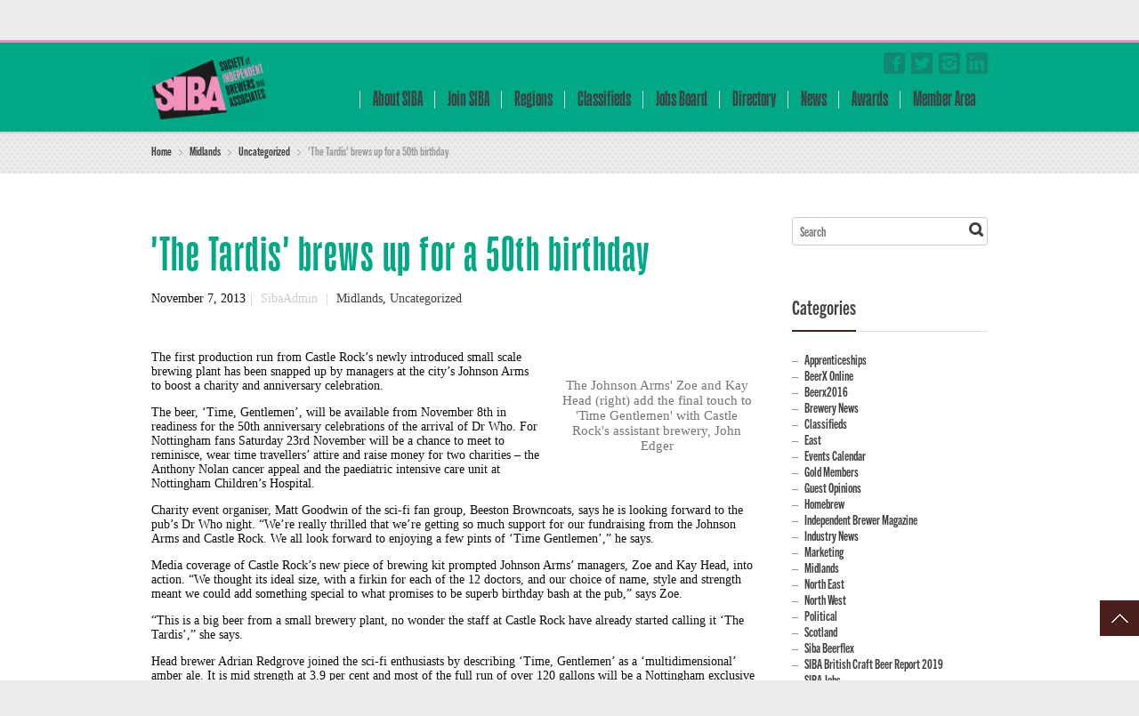

--- FILE ---
content_type: text/html; charset=UTF-8
request_url: https://www.siba.co.uk/2013/11/07/the-tardis-brews-up-for-a-50th-birthday/
body_size: 606400
content:
<!DOCTYPE html> 
<html lang="en-US">
<head>
	<meta charset="UTF-8">
	<title>&#039;The Tardis&#039; brews up for a 50th birthday - SIBA - Society of Independent Brewers and Associates</title>
	<link rel="pingback" href="https://www.siba.co.uk/xmlrpc.php">
	<meta name="viewport" content="width=device-width, initial-scale=1.0, maximum-scale=1.0">
			<link href='https://fonts.googleapis.com/css?family=TradeGothicNextCompressedBold:700,400' rel='stylesheet' type='text/css'>
	
			<link href='https://fonts.googleapis.com/css?family=GazzettaMedium:700,400,300' rel='stylesheet' type='text/css'>
	
	
		<meta name='robots' content='index, follow, max-image-preview:large, max-snippet:-1, max-video-preview:-1' />

	<!-- This site is optimized with the Yoast SEO plugin v20.10 - https://yoast.com/wordpress/plugins/seo/ -->
	<link rel="canonical" href="https://www.siba.co.uk/2013/11/07/the-tardis-brews-up-for-a-50th-birthday/" />
	<meta property="og:locale" content="en_US" />
	<meta property="og:type" content="article" />
	<meta property="og:title" content="&#039;The Tardis&#039; brews up for a 50th birthday - SIBA - Society of Independent Brewers and Associates" />
	<meta property="og:description" content="  The first production run from Castle Rock&#8217;s newly introduced small scale brewing plant has been snapped up by managers at the city&#8217;s Johnson Arms to boost a charity and anniversary celebration. The beer, &#8216;Time, Gentlemen&#8217;, will be available from November 8th in readiness for the 50th anniversary celebrations of the arrival of Dr Who. [&hellip;]" />
	<meta property="og:url" content="https://www.siba.co.uk/2013/11/07/the-tardis-brews-up-for-a-50th-birthday/" />
	<meta property="og:site_name" content="SIBA - Society of Independent Brewers and Associates" />
	<meta property="article:publisher" content="https://www.facebook.com/SocietyOfIndependentBrewers/" />
	<meta property="article:published_time" content="2013-11-07T13:45:04+00:00" />
	<meta property="og:image" content="http://siba.co.uk/wp-content/uploads/2013/11/CRB-Regeneration-brew-214x300.jpg" />
	<meta name="author" content="SibaAdmin" />
	<meta name="twitter:card" content="summary_large_image" />
	<meta name="twitter:creator" content="@SIBA01" />
	<meta name="twitter:site" content="@SIBA01" />
	<meta name="twitter:label1" content="Written by" />
	<meta name="twitter:data1" content="SibaAdmin" />
	<meta name="twitter:label2" content="Est. reading time" />
	<meta name="twitter:data2" content="2 minutes" />
	<script type="application/ld+json" class="yoast-schema-graph">{"@context":"https://schema.org","@graph":[{"@type":"WebPage","@id":"https://www.siba.co.uk/2013/11/07/the-tardis-brews-up-for-a-50th-birthday/","url":"https://www.siba.co.uk/2013/11/07/the-tardis-brews-up-for-a-50th-birthday/","name":"&#039;The Tardis&#039; brews up for a 50th birthday - SIBA - Society of Independent Brewers and Associates","isPartOf":{"@id":"https://www.siba.co.uk/#website"},"primaryImageOfPage":{"@id":"https://www.siba.co.uk/2013/11/07/the-tardis-brews-up-for-a-50th-birthday/#primaryimage"},"image":{"@id":"https://www.siba.co.uk/2013/11/07/the-tardis-brews-up-for-a-50th-birthday/#primaryimage"},"thumbnailUrl":"http://siba.co.uk/wp-content/uploads/2013/11/CRB-Regeneration-brew-214x300.jpg","datePublished":"2013-11-07T13:45:04+00:00","dateModified":"2013-11-07T13:45:04+00:00","author":{"@id":"https://www.siba.co.uk/#/schema/person/7e91decf8af277e18049d3cb1b526622"},"breadcrumb":{"@id":"https://www.siba.co.uk/2013/11/07/the-tardis-brews-up-for-a-50th-birthday/#breadcrumb"},"inLanguage":"en-US","potentialAction":[{"@type":"ReadAction","target":["https://www.siba.co.uk/2013/11/07/the-tardis-brews-up-for-a-50th-birthday/"]}]},{"@type":"ImageObject","inLanguage":"en-US","@id":"https://www.siba.co.uk/2013/11/07/the-tardis-brews-up-for-a-50th-birthday/#primaryimage","url":"http://siba.co.uk/wp-content/uploads/2013/11/CRB-Regeneration-brew-214x300.jpg","contentUrl":"http://siba.co.uk/wp-content/uploads/2013/11/CRB-Regeneration-brew-214x300.jpg"},{"@type":"BreadcrumbList","@id":"https://www.siba.co.uk/2013/11/07/the-tardis-brews-up-for-a-50th-birthday/#breadcrumb","itemListElement":[{"@type":"ListItem","position":1,"name":"Home","item":"https://www.siba.co.uk/"},{"@type":"ListItem","position":2,"name":"&#039;The Tardis&#039; brews up for a 50th birthday"}]},{"@type":"WebSite","@id":"https://www.siba.co.uk/#website","url":"https://www.siba.co.uk/","name":"SIBA - Society of Independent Brewers and Associates","description":"","potentialAction":[{"@type":"SearchAction","target":{"@type":"EntryPoint","urlTemplate":"https://www.siba.co.uk/?s={search_term_string}"},"query-input":"required name=search_term_string"}],"inLanguage":"en-US"},{"@type":"Person","@id":"https://www.siba.co.uk/#/schema/person/7e91decf8af277e18049d3cb1b526622","name":"SibaAdmin","url":"https://www.siba.co.uk/author/sibaadmin/"}]}</script>
	<!-- / Yoast SEO plugin. -->


<link rel='dns-prefetch' href='//maps.googleapis.com' />
<link rel="alternate" type="application/rss+xml" title="SIBA - Society of Independent Brewers and Associates &raquo; Feed" href="https://www.siba.co.uk/feed/" />
<link rel="alternate" type="application/rss+xml" title="SIBA - Society of Independent Brewers and Associates &raquo; Comments Feed" href="https://www.siba.co.uk/comments/feed/" />
<script type="text/javascript">
window._wpemojiSettings = {"baseUrl":"https:\/\/s.w.org\/images\/core\/emoji\/14.0.0\/72x72\/","ext":".png","svgUrl":"https:\/\/s.w.org\/images\/core\/emoji\/14.0.0\/svg\/","svgExt":".svg","source":{"concatemoji":"https:\/\/www.siba.co.uk\/wp-includes\/js\/wp-emoji-release.min.js"}};
/*! This file is auto-generated */
!function(e,a,t){var n,r,o,i=a.createElement("canvas"),p=i.getContext&&i.getContext("2d");function s(e,t){p.clearRect(0,0,i.width,i.height),p.fillText(e,0,0);e=i.toDataURL();return p.clearRect(0,0,i.width,i.height),p.fillText(t,0,0),e===i.toDataURL()}function c(e){var t=a.createElement("script");t.src=e,t.defer=t.type="text/javascript",a.getElementsByTagName("head")[0].appendChild(t)}for(o=Array("flag","emoji"),t.supports={everything:!0,everythingExceptFlag:!0},r=0;r<o.length;r++)t.supports[o[r]]=function(e){if(p&&p.fillText)switch(p.textBaseline="top",p.font="600 32px Arial",e){case"flag":return s("\ud83c\udff3\ufe0f\u200d\u26a7\ufe0f","\ud83c\udff3\ufe0f\u200b\u26a7\ufe0f")?!1:!s("\ud83c\uddfa\ud83c\uddf3","\ud83c\uddfa\u200b\ud83c\uddf3")&&!s("\ud83c\udff4\udb40\udc67\udb40\udc62\udb40\udc65\udb40\udc6e\udb40\udc67\udb40\udc7f","\ud83c\udff4\u200b\udb40\udc67\u200b\udb40\udc62\u200b\udb40\udc65\u200b\udb40\udc6e\u200b\udb40\udc67\u200b\udb40\udc7f");case"emoji":return!s("\ud83e\udef1\ud83c\udffb\u200d\ud83e\udef2\ud83c\udfff","\ud83e\udef1\ud83c\udffb\u200b\ud83e\udef2\ud83c\udfff")}return!1}(o[r]),t.supports.everything=t.supports.everything&&t.supports[o[r]],"flag"!==o[r]&&(t.supports.everythingExceptFlag=t.supports.everythingExceptFlag&&t.supports[o[r]]);t.supports.everythingExceptFlag=t.supports.everythingExceptFlag&&!t.supports.flag,t.DOMReady=!1,t.readyCallback=function(){t.DOMReady=!0},t.supports.everything||(n=function(){t.readyCallback()},a.addEventListener?(a.addEventListener("DOMContentLoaded",n,!1),e.addEventListener("load",n,!1)):(e.attachEvent("onload",n),a.attachEvent("onreadystatechange",function(){"complete"===a.readyState&&t.readyCallback()})),(e=t.source||{}).concatemoji?c(e.concatemoji):e.wpemoji&&e.twemoji&&(c(e.twemoji),c(e.wpemoji)))}(window,document,window._wpemojiSettings);
</script>
<style type="text/css">
img.wp-smiley,
img.emoji {
	display: inline !important;
	border: none !important;
	box-shadow: none !important;
	height: 1em !important;
	width: 1em !important;
	margin: 0 0.07em !important;
	vertical-align: -0.1em !important;
	background: none !important;
	padding: 0 !important;
}
</style>
	<link rel='stylesheet' id='wp-block-library-css' href='https://www.siba.co.uk/wp-includes/css/dist/block-library/style.min.css' type='text/css' media='all' />
<link rel='stylesheet' id='jb_admin_blocks_shortcodes-css' href='https://www.siba.co.uk/wp-content/plugins/jobboardwp/assets/admin/css/blocks.min.css' type='text/css' media='all' />
<link rel='stylesheet' id='jb-fa-css' href='https://www.siba.co.uk/wp-content/plugins/jobboardwp/assets/common/libs/fontawesome/css/v4-shims.min.css' type='text/css' media='all' />
<link rel='stylesheet' id='jb-far-css' href='https://www.siba.co.uk/wp-content/plugins/jobboardwp/assets/common/libs/fontawesome/css/regular.min.css' type='text/css' media='all' />
<link rel='stylesheet' id='jb-fas-css' href='https://www.siba.co.uk/wp-content/plugins/jobboardwp/assets/common/libs/fontawesome/css/solid.min.css' type='text/css' media='all' />
<link rel='stylesheet' id='jb-fab-css' href='https://www.siba.co.uk/wp-content/plugins/jobboardwp/assets/common/libs/fontawesome/css/brands.min.css' type='text/css' media='all' />
<link rel='stylesheet' id='jb-font-awesome-css' href='https://www.siba.co.uk/wp-content/plugins/jobboardwp/assets/common/libs/fontawesome/css/fontawesome.min.css' type='text/css' media='all' />
<link rel='stylesheet' id='classic-theme-styles-css' href='https://www.siba.co.uk/wp-includes/css/classic-themes.min.css' type='text/css' media='all' />
<style id='global-styles-inline-css' type='text/css'>
body{--wp--preset--color--black: #000000;--wp--preset--color--cyan-bluish-gray: #abb8c3;--wp--preset--color--white: #ffffff;--wp--preset--color--pale-pink: #f78da7;--wp--preset--color--vivid-red: #cf2e2e;--wp--preset--color--luminous-vivid-orange: #ff6900;--wp--preset--color--luminous-vivid-amber: #fcb900;--wp--preset--color--light-green-cyan: #7bdcb5;--wp--preset--color--vivid-green-cyan: #00d084;--wp--preset--color--pale-cyan-blue: #8ed1fc;--wp--preset--color--vivid-cyan-blue: #0693e3;--wp--preset--color--vivid-purple: #9b51e0;--wp--preset--gradient--vivid-cyan-blue-to-vivid-purple: linear-gradient(135deg,rgba(6,147,227,1) 0%,rgb(155,81,224) 100%);--wp--preset--gradient--light-green-cyan-to-vivid-green-cyan: linear-gradient(135deg,rgb(122,220,180) 0%,rgb(0,208,130) 100%);--wp--preset--gradient--luminous-vivid-amber-to-luminous-vivid-orange: linear-gradient(135deg,rgba(252,185,0,1) 0%,rgba(255,105,0,1) 100%);--wp--preset--gradient--luminous-vivid-orange-to-vivid-red: linear-gradient(135deg,rgba(255,105,0,1) 0%,rgb(207,46,46) 100%);--wp--preset--gradient--very-light-gray-to-cyan-bluish-gray: linear-gradient(135deg,rgb(238,238,238) 0%,rgb(169,184,195) 100%);--wp--preset--gradient--cool-to-warm-spectrum: linear-gradient(135deg,rgb(74,234,220) 0%,rgb(151,120,209) 20%,rgb(207,42,186) 40%,rgb(238,44,130) 60%,rgb(251,105,98) 80%,rgb(254,248,76) 100%);--wp--preset--gradient--blush-light-purple: linear-gradient(135deg,rgb(255,206,236) 0%,rgb(152,150,240) 100%);--wp--preset--gradient--blush-bordeaux: linear-gradient(135deg,rgb(254,205,165) 0%,rgb(254,45,45) 50%,rgb(107,0,62) 100%);--wp--preset--gradient--luminous-dusk: linear-gradient(135deg,rgb(255,203,112) 0%,rgb(199,81,192) 50%,rgb(65,88,208) 100%);--wp--preset--gradient--pale-ocean: linear-gradient(135deg,rgb(255,245,203) 0%,rgb(182,227,212) 50%,rgb(51,167,181) 100%);--wp--preset--gradient--electric-grass: linear-gradient(135deg,rgb(202,248,128) 0%,rgb(113,206,126) 100%);--wp--preset--gradient--midnight: linear-gradient(135deg,rgb(2,3,129) 0%,rgb(40,116,252) 100%);--wp--preset--duotone--dark-grayscale: url('#wp-duotone-dark-grayscale');--wp--preset--duotone--grayscale: url('#wp-duotone-grayscale');--wp--preset--duotone--purple-yellow: url('#wp-duotone-purple-yellow');--wp--preset--duotone--blue-red: url('#wp-duotone-blue-red');--wp--preset--duotone--midnight: url('#wp-duotone-midnight');--wp--preset--duotone--magenta-yellow: url('#wp-duotone-magenta-yellow');--wp--preset--duotone--purple-green: url('#wp-duotone-purple-green');--wp--preset--duotone--blue-orange: url('#wp-duotone-blue-orange');--wp--preset--font-size--small: 13px;--wp--preset--font-size--medium: 20px;--wp--preset--font-size--large: 36px;--wp--preset--font-size--x-large: 42px;--wp--preset--spacing--20: 0.44rem;--wp--preset--spacing--30: 0.67rem;--wp--preset--spacing--40: 1rem;--wp--preset--spacing--50: 1.5rem;--wp--preset--spacing--60: 2.25rem;--wp--preset--spacing--70: 3.38rem;--wp--preset--spacing--80: 5.06rem;--wp--preset--shadow--natural: 6px 6px 9px rgba(0, 0, 0, 0.2);--wp--preset--shadow--deep: 12px 12px 50px rgba(0, 0, 0, 0.4);--wp--preset--shadow--sharp: 6px 6px 0px rgba(0, 0, 0, 0.2);--wp--preset--shadow--outlined: 6px 6px 0px -3px rgba(255, 255, 255, 1), 6px 6px rgba(0, 0, 0, 1);--wp--preset--shadow--crisp: 6px 6px 0px rgba(0, 0, 0, 1);}:where(.is-layout-flex){gap: 0.5em;}body .is-layout-flow > .alignleft{float: left;margin-inline-start: 0;margin-inline-end: 2em;}body .is-layout-flow > .alignright{float: right;margin-inline-start: 2em;margin-inline-end: 0;}body .is-layout-flow > .aligncenter{margin-left: auto !important;margin-right: auto !important;}body .is-layout-constrained > .alignleft{float: left;margin-inline-start: 0;margin-inline-end: 2em;}body .is-layout-constrained > .alignright{float: right;margin-inline-start: 2em;margin-inline-end: 0;}body .is-layout-constrained > .aligncenter{margin-left: auto !important;margin-right: auto !important;}body .is-layout-constrained > :where(:not(.alignleft):not(.alignright):not(.alignfull)){max-width: var(--wp--style--global--content-size);margin-left: auto !important;margin-right: auto !important;}body .is-layout-constrained > .alignwide{max-width: var(--wp--style--global--wide-size);}body .is-layout-flex{display: flex;}body .is-layout-flex{flex-wrap: wrap;align-items: center;}body .is-layout-flex > *{margin: 0;}:where(.wp-block-columns.is-layout-flex){gap: 2em;}.has-black-color{color: var(--wp--preset--color--black) !important;}.has-cyan-bluish-gray-color{color: var(--wp--preset--color--cyan-bluish-gray) !important;}.has-white-color{color: var(--wp--preset--color--white) !important;}.has-pale-pink-color{color: var(--wp--preset--color--pale-pink) !important;}.has-vivid-red-color{color: var(--wp--preset--color--vivid-red) !important;}.has-luminous-vivid-orange-color{color: var(--wp--preset--color--luminous-vivid-orange) !important;}.has-luminous-vivid-amber-color{color: var(--wp--preset--color--luminous-vivid-amber) !important;}.has-light-green-cyan-color{color: var(--wp--preset--color--light-green-cyan) !important;}.has-vivid-green-cyan-color{color: var(--wp--preset--color--vivid-green-cyan) !important;}.has-pale-cyan-blue-color{color: var(--wp--preset--color--pale-cyan-blue) !important;}.has-vivid-cyan-blue-color{color: var(--wp--preset--color--vivid-cyan-blue) !important;}.has-vivid-purple-color{color: var(--wp--preset--color--vivid-purple) !important;}.has-black-background-color{background-color: var(--wp--preset--color--black) !important;}.has-cyan-bluish-gray-background-color{background-color: var(--wp--preset--color--cyan-bluish-gray) !important;}.has-white-background-color{background-color: var(--wp--preset--color--white) !important;}.has-pale-pink-background-color{background-color: var(--wp--preset--color--pale-pink) !important;}.has-vivid-red-background-color{background-color: var(--wp--preset--color--vivid-red) !important;}.has-luminous-vivid-orange-background-color{background-color: var(--wp--preset--color--luminous-vivid-orange) !important;}.has-luminous-vivid-amber-background-color{background-color: var(--wp--preset--color--luminous-vivid-amber) !important;}.has-light-green-cyan-background-color{background-color: var(--wp--preset--color--light-green-cyan) !important;}.has-vivid-green-cyan-background-color{background-color: var(--wp--preset--color--vivid-green-cyan) !important;}.has-pale-cyan-blue-background-color{background-color: var(--wp--preset--color--pale-cyan-blue) !important;}.has-vivid-cyan-blue-background-color{background-color: var(--wp--preset--color--vivid-cyan-blue) !important;}.has-vivid-purple-background-color{background-color: var(--wp--preset--color--vivid-purple) !important;}.has-black-border-color{border-color: var(--wp--preset--color--black) !important;}.has-cyan-bluish-gray-border-color{border-color: var(--wp--preset--color--cyan-bluish-gray) !important;}.has-white-border-color{border-color: var(--wp--preset--color--white) !important;}.has-pale-pink-border-color{border-color: var(--wp--preset--color--pale-pink) !important;}.has-vivid-red-border-color{border-color: var(--wp--preset--color--vivid-red) !important;}.has-luminous-vivid-orange-border-color{border-color: var(--wp--preset--color--luminous-vivid-orange) !important;}.has-luminous-vivid-amber-border-color{border-color: var(--wp--preset--color--luminous-vivid-amber) !important;}.has-light-green-cyan-border-color{border-color: var(--wp--preset--color--light-green-cyan) !important;}.has-vivid-green-cyan-border-color{border-color: var(--wp--preset--color--vivid-green-cyan) !important;}.has-pale-cyan-blue-border-color{border-color: var(--wp--preset--color--pale-cyan-blue) !important;}.has-vivid-cyan-blue-border-color{border-color: var(--wp--preset--color--vivid-cyan-blue) !important;}.has-vivid-purple-border-color{border-color: var(--wp--preset--color--vivid-purple) !important;}.has-vivid-cyan-blue-to-vivid-purple-gradient-background{background: var(--wp--preset--gradient--vivid-cyan-blue-to-vivid-purple) !important;}.has-light-green-cyan-to-vivid-green-cyan-gradient-background{background: var(--wp--preset--gradient--light-green-cyan-to-vivid-green-cyan) !important;}.has-luminous-vivid-amber-to-luminous-vivid-orange-gradient-background{background: var(--wp--preset--gradient--luminous-vivid-amber-to-luminous-vivid-orange) !important;}.has-luminous-vivid-orange-to-vivid-red-gradient-background{background: var(--wp--preset--gradient--luminous-vivid-orange-to-vivid-red) !important;}.has-very-light-gray-to-cyan-bluish-gray-gradient-background{background: var(--wp--preset--gradient--very-light-gray-to-cyan-bluish-gray) !important;}.has-cool-to-warm-spectrum-gradient-background{background: var(--wp--preset--gradient--cool-to-warm-spectrum) !important;}.has-blush-light-purple-gradient-background{background: var(--wp--preset--gradient--blush-light-purple) !important;}.has-blush-bordeaux-gradient-background{background: var(--wp--preset--gradient--blush-bordeaux) !important;}.has-luminous-dusk-gradient-background{background: var(--wp--preset--gradient--luminous-dusk) !important;}.has-pale-ocean-gradient-background{background: var(--wp--preset--gradient--pale-ocean) !important;}.has-electric-grass-gradient-background{background: var(--wp--preset--gradient--electric-grass) !important;}.has-midnight-gradient-background{background: var(--wp--preset--gradient--midnight) !important;}.has-small-font-size{font-size: var(--wp--preset--font-size--small) !important;}.has-medium-font-size{font-size: var(--wp--preset--font-size--medium) !important;}.has-large-font-size{font-size: var(--wp--preset--font-size--large) !important;}.has-x-large-font-size{font-size: var(--wp--preset--font-size--x-large) !important;}
.wp-block-navigation a:where(:not(.wp-element-button)){color: inherit;}
:where(.wp-block-columns.is-layout-flex){gap: 2em;}
.wp-block-pullquote{font-size: 1.5em;line-height: 1.6;}
</style>
<link rel='stylesheet' id='rs-plugin-settings-css' href='https://www.siba.co.uk/wp-content/plugins/revslider/public/assets/css/settings.css' type='text/css' media='all' />
<style id='rs-plugin-settings-inline-css' type='text/css'>
#rs-demo-id {}
</style>
<link rel='stylesheet' id='stripe-handler-ng-style-css' href='https://www.siba.co.uk/wp-content/plugins/stripe-payments/public/assets/css/public.css' type='text/css' media='all' />
<link rel='stylesheet' id='newsletter-css' href='https://www.siba.co.uk/wp-content/plugins/newsletter/style.css' type='text/css' media='all' />
<link rel='stylesheet' id='select2-css' href='https://www.siba.co.uk/wp-content/plugins/another-wordpress-classifieds-plugin/resources/vendors/selectWoo-woo-1.0.0-beta/css/select2.min.css' type='text/css' media='all' />
<link rel='stylesheet' id='dashicons-css' href='https://www.siba.co.uk/wp-includes/css/dashicons.min.css' type='text/css' media='all' />
<link rel='stylesheet' id='jquery-ui-css' href='https://www.siba.co.uk/wp-content/plugins/jobboardwp/assets/common/libs/jquery-ui/jquery-ui.min.css' type='text/css' media='all' />
<link rel='stylesheet' id='jb-helptip-css' href='https://www.siba.co.uk/wp-content/plugins/jobboardwp/assets/common/css/helptip.min.css' type='text/css' media='all' />
<link rel='stylesheet' id='jb-common-css' href='https://www.siba.co.uk/wp-content/plugins/jobboardwp/assets/frontend/css/common.min.css' type='text/css' media='all' />
<link rel='stylesheet' id='jb-job-css' href='https://www.siba.co.uk/wp-content/plugins/jobboardwp/assets/frontend/css/job.min.css' type='text/css' media='all' />
<link rel='stylesheet' id='jb-jobs-css' href='https://www.siba.co.uk/wp-content/plugins/jobboardwp/assets/frontend/css/jobs.min.css' type='text/css' media='all' />
<link rel='stylesheet' id='jb-jobs-widget-css' href='https://www.siba.co.uk/wp-content/plugins/jobboardwp/assets/frontend/css/jobs-widget.min.css' type='text/css' media='all' />
<link rel='stylesheet' id='jb-jobs-dashboard-css' href='https://www.siba.co.uk/wp-content/plugins/jobboardwp/assets/frontend/css/jobs-dashboard.min.css' type='text/css' media='all' />
<link rel='stylesheet' id='jb-job-categories-css' href='https://www.siba.co.uk/wp-content/plugins/jobboardwp/assets/frontend/css/job-categories.min.css' type='text/css' media='all' />
<link rel='stylesheet' id='chld_thm_cfg_parent-css' href='https://www.siba.co.uk/wp-content/themes/multipurpose/style.css' type='text/css' media='all' />
<link rel='stylesheet' id='main-style-css' href='https://www.siba.co.uk/wp-content/themes/multipurpose-child/style.css' type='text/css' media='all' />
<link rel='stylesheet' id='headers-css' href='https://www.siba.co.uk/wp-content/themes/multipurpose/styles/headers.css' type='text/css' media='all' />
<link rel='stylesheet' id='color-override-css' href='https://www.siba.co.uk/wp-content/themes/multipurpose/styles/color-override.css' type='text/css' media='all' />
<link rel='stylesheet' id='revolution-slider-custom-styles-css' href='https://www.siba.co.uk/wp-content/themes/multipurpose/styles/revolution-slider.css' type='text/css' media='all' />
<link rel='stylesheet' id='awpcp-font-awesome-css' href='https://use.fontawesome.com/releases/v5.2.0/css/all.css' type='text/css' media='all' />
<link rel='stylesheet' id='awpcp-frontend-style-css' href='https://www.siba.co.uk/wp-content/plugins/another-wordpress-classifieds-plugin/resources/css/awpcpstyle.css' type='text/css' media='all' />
<!--[if lte IE 6]>
<link rel='stylesheet' id='awpcp-frontend-style-ie-6-css' href='https://www.siba.co.uk/wp-content/plugins/another-wordpress-classifieds-plugin/resources/css/awpcpstyle-ie-6.css' type='text/css' media='all' />
<![endif]-->
<!--[if lte IE 7]>
<link rel='stylesheet' id='awpcp-frontend-style-lte-ie-7-css' href='https://www.siba.co.uk/wp-content/plugins/another-wordpress-classifieds-plugin/resources/css/awpcpstyle-lte-ie-7.css' type='text/css' media='all' />
<![endif]-->
<script type='text/javascript' src='https://www.siba.co.uk/wp-includes/js/jquery/jquery.min.js' id='jquery-core-js'></script>
<script type='text/javascript' src='https://www.siba.co.uk/wp-includes/js/jquery/jquery-migrate.min.js' id='jquery-migrate-js'></script>
<script type='text/javascript' src='https://www.siba.co.uk/wp-content/plugins/revslider/public/assets/js/jquery.themepunch.tools.min.js' id='tp-tools-js'></script>
<script type='text/javascript' src='https://www.siba.co.uk/wp-content/plugins/revslider/public/assets/js/jquery.themepunch.revolution.min.js' id='revmin-js'></script>
<script type='text/javascript' src='https://www.siba.co.uk/wp-includes/js/plupload/moxie.min.js' id='moxiejs-js'></script>
<script type='text/javascript' src='https://www.siba.co.uk/wp-includes/js/plupload/plupload.min.js' id='plupload-js'></script>
<script type='text/javascript' src='https://www.siba.co.uk/wp-content/plugins/easy-logo-slider/js/jquery.jcarousel.min.js' id='jquery_jcarousel_min-js'></script>
<script type='text/javascript' src='https://www.siba.co.uk/wp-content/plugins/easy-logo-slider/js/jcarousel.responsive.js' id='jcarousel_responsive-js'></script>
<link rel="https://api.w.org/" href="https://www.siba.co.uk/wp-json/" /><link rel="alternate" type="application/json" href="https://www.siba.co.uk/wp-json/wp/v2/posts/18918" /><link rel="EditURI" type="application/rsd+xml" title="RSD" href="https://www.siba.co.uk/xmlrpc.php?rsd" />
<link rel="wlwmanifest" type="application/wlwmanifest+xml" href="https://www.siba.co.uk/wp-includes/wlwmanifest.xml" />
<link rel='shortlink' href='https://www.siba.co.uk/?p=18918' />
<link rel="alternate" type="application/json+oembed" href="https://www.siba.co.uk/wp-json/oembed/1.0/embed?url=https%3A%2F%2Fwww.siba.co.uk%2F2013%2F11%2F07%2Fthe-tardis-brews-up-for-a-50th-birthday%2F" />
<link rel="alternate" type="text/xml+oembed" href="https://www.siba.co.uk/wp-json/oembed/1.0/embed?url=https%3A%2F%2Fwww.siba.co.uk%2F2013%2F11%2F07%2Fthe-tardis-brews-up-for-a-50th-birthday%2F&#038;format=xml" />

		<!-- GA Google Analytics @ https://m0n.co/ga -->
		<script>
			(function(i,s,o,g,r,a,m){i['GoogleAnalyticsObject']=r;i[r]=i[r]||function(){
			(i[r].q=i[r].q||[]).push(arguments)},i[r].l=1*new Date();a=s.createElement(o),
			m=s.getElementsByTagName(o)[0];a.async=1;a.src=g;m.parentNode.insertBefore(a,m)
			})(window,document,'script','https://www.google-analytics.com/analytics.js','ga');
			ga('create', 'UA-118124876-1', 'auto');
			ga('send', 'pageview');
		</script>

	<link rel="canonical" href="https://www.siba.co.uk/2013/11/07/the-tardis-brews-up-for-a-50th-birthday/" />
<meta name="generator" content="Powered by Slider Revolution 5.3.0.2 - responsive, Mobile-Friendly Slider Plugin for WordPress with comfortable drag and drop interface." />
			<style type="text/css">
							body {font-family: TradeGothicNextCompressedBold;}
			
							h1, h2, h3, h4, h5, h6,
				nav.mainmenu>ul>li>a,
				header p.title,
				ul.tabs li a,
				ul.accordion li>a,
				ul.accordion li>a:before,
				.main .content-slider.big article,
				.slider4 h3+p,
				.slider5 h3,
				.slider5 h2 + p,
				.slider6 article h3,
				.slider7 .controls ul a,
				.slider9 h3+p,
				.slider9 .slider-titles a,
				.slider11 h3+p,
				.hp-quote p,
				.hp-intro p.slogan,
				.cat-archive ul li,
				.product .price span,
				.events .rss-link a,
				.calendar th,
				.calendar td span.day, .calendar td a.day,
				.content>aside section > div > ul.menu,
				blockquote.quote p,
				p.progress,
				.box h4,
				table.alt th,
				.pricing-plan p.subtitle,
				.pricing-plan p.price,
				table.pricing th,
				.e404 p,
				.e404 article form + p {font-family: GazzettaMedium !important;}
			
							.hp-quote p.signature,
				.cat-archive ul li p,
				.comment-form input[type="submit"],
				ul.event-list p.date span:first-child,
				.content>aside section > div > ul.menu ul,
				.content>aside section table caption,
				a.btn,
				blockquote.quote p.signature, aside blockquote.quote p.signature,
				.e404 article:first-child p:first-child {font-family: TradeGothicNextCompressedBold;}
					</style>
		
		<style type="text/css">
		p
{
font-size:14px;
font-family:Verdana;
}
body
{
color:#0d0d0d;
font-size:16px;
font-family:TradeGothicNextCompressedBold;
}

.color-custom header.h1 nav.mainmenu>ul>li:hover>a {
    color: #1d1d1f;
}

.color-custom .main-header a {
    color: #1d1d1f;
}

.mainmenu>ul>li>a 
{
font-size: 1em;
padding: 0 14px;
}

h1
{
color: #00A886;
font-size:57px !important;
letter-spacing:1.5px;
font-family: GazzettaMedium !important;
font-weight: normal;
}
h2
{
color: #00A886;
font-size:30px !important;
font-family: TradeGothicNextCompressedBold !important;
}
h3
{
color: #00A886;
font-weight: normal;
font-family: TradeGothicNextCompressedBold !important;
}

strong
{
color: #00A886;
}

a
{
color:#F392BD;
}

.team p.position {

    font-size: 0.969em;
 
}



footer section.bottom strong
{
color:#FFFFFF;
}


footer section.bottom
{
font-size:25px;
}

.altlinks a
{
color:#333333;
}

.backbutton
{
background:#8EAFC1;
border-color:#333333;
box-shadow:0;
font-size:12px;
font-weight:normal;
text-shadow:none;
}

.backbutton:hover
{
	background:#00A886;

}

.goBack
{
text-align:right;
padding-top:10px;
}

h1 a
{
color:#00A886;
}

.slider .event-list h4 a
{
color:#FFFFFF;
}

.slider .event-list h4 a:hover
{
color:#AFD6E6;
}

.slider .event-list p
{
margin-top:10px;
}

.slider .event-list p::after
{
content:"...";
}

.slider .event-list p.date::after
{
content:none;
}

header .searchform {
    float: left;
    margin-top: 10px;
margin-bottom:8px;
}

.top
{
    font-size: 0.946em;
}
.top nav>ul {
margin-top:7px;

}

.jw_easy_slider_name
{
color: #00A886;
font-size:45px;
}

.post img.wp-post-image{ display: none !important; }

label+.required {margin-left: 0px;}

a.beerflex
{
color:#a4bbc5;
}
.drop-down-answers p{
font-size: 12px;
}

.sidebar li {
  list-style: none !important;
}

.sponsorImage
{
position: relative !important;
width: 90px !important;
}

.sponsorImage2
{
position: relative !important;
width: 130px !important;
}

.sponsorHeadline
{
color: #ffffff !important;
}

.GOLD {
 background-image: url("https://www.siba.co.uk/wp-content/uploads/images/SIBA gold member logo.png");
height:100px;
background-size: 100px 100px;
background-repeat: no-repeat;
}

.SILVER{
background-image: url("https://www.siba.co.uk/wp-content/uploads/images/SIBA silver member logo.png");
height:100px;
background-size: 100px 100px;
background-repeat: no-repeat;
}

.BRONZE{
background-image: url("https://www.siba.co.uk/wp-content/uploads/images/SIBA bronze member logo.png");
height:100px;
background-size: 100px 100px;
background-repeat: no-repeat;
}

.FSQ{
background-image: url("https://www.siba.co.uk/wp-content/uploads/2019/07/SIBA-FSQ-Enrolled-1.jpg");
height:60px;
background-size: 60px 60px;
background-repeat: no-repeat;
}

.BRC{
background-image: url("https://www.siba.co.uk/wp-content/uploads/2019/07/brc-logo.png");
height:60px;
background-size: 60px 60px;
background-repeat: no-repeat;
}

.Salsa{
background-image: url("https://www.siba.co.uk/wp-content/uploads/2019/07/salsa-plus-beer-150x150.png");
height:60px;
background-size: 60px 60px;
background-repeat: no-repeat;
}

.SALSA{
background-image: url("https://www.siba.co.uk/wp-content/uploads/2019/07/salsa-plus-beer-150x150.png");
height:60px;
background-size: 60px 60px;
background-repeat: no-repeat;
}

.ISO{
background-image: url("https://www.siba.co.uk/wp-content/uploads/2019/07/iso-logo-1.png");
height:60px;
background-size: 60px 60px;
background-repeat: no-repeat;
}.heading-div{ 
padding:10px;
font-size:16px;

}

.directoryHeading
{
margin: 0px;
}

.box {
    background-color: #d9e9ee;
}

.box {
border-radius: 3px;
box-shadow: 0 2px 5px 0 rgba(0, 0, 0, 0.16), 0 2px 10px 0 rgba(0, 0, 0, 0.12);
padding: 10px 25px;
text-align: center;
margin-top: 60px;
margin-left:10px;
margin-right:10px;
width:26%;
float:left;
}

.well {
min-height: 165px;
padding: 19px;
margin-bottom: 20px;
background-color: #f5f5f5;
border: 1px solid #e3e3e3;
border-radius: 4px;
-webkit-box-shadow: inset 0 1px 1px rgba(0, 0, 0, .05);
box-shadow: inset 0 1px 1px rgba(0, 0, 0, .05);
}

.box-icon{
background-color: #334f58;
border-radius: 50%;
display: table;
height: 100px;
margin: 0 auto;
width: 100px;
margin-top: -61px;
}

.box-icon span {
color: #fff;
display: table-cell;
text-align: center;
vertical-align: middle;
}

.nav-box .box-icon{
background-color: #334f58;
}


.main-header-wrapper
{
background:#00a886;
}

.top {
background:#F392BD;
}

.social a {
    color: #ffffff;
}

.mainmenu>ul>li>ul {
    font-size:1em !important;
}

h2
{
color:#F392BD !important;
}

.col2 h2 a, .col3 h2 a, .col2 h2 a, .col3 h2 a {
    color: #F392BD;
font-size:29px;
}

.top nav>ul>li>a {
 font-size:17px;
}

footer
{
background: none;
background: #00a886;

}

footer section.bottom {
color:#FFFFFF !important;
}

.mainmenu>ul>li>a {
font-family:TradeGothicNextCompressedBold !important;
font:TradeGothicNextCompressedBold !important;
font-size:25px
}

.bannerMid
{
background-color:#F392BD;
height:50px;
}

.color-custom .main-header a {
    color: #1d1d1f;
}

h4
{
color: #00A886;
font-weight: normal;
font-family: TradeGothicNextCompressedBold !important;
}	</style>
			<style type="text/css">
		.color-custom .required,
.color-custom a:hover, .color-custom header p.title a:hover,
.color-custom .directory h2 a:hover {color: #4a1f1b;}
.color-custom .top nav > ul > li.current-menu-item > a,
.color-custom .top nav > ul > li.current-menu-item:hover > a,
.color-custom .top nav > ul > li.current_page_item > a,
.color-custom .top nav > ul > li.current_page_item:hover > a,
.color-custom .top nav > ul > li.current-menu-ancestor > a {background: #4a1f1b; color: #fff;}
.color-custom header .top ul ul a {color: #3f3f3f;}
.color-custom .main-header a {color: #3f3f3f;}
.color-custom blockquote {border-left-color: #4a1f1b;}
.color-custom nav.mainmenu>ul>li:hover>a {color: #4a1f1b;}
.color-custom nav.mainmenu>ul>li.current-menu-item>a {color: #4a1f1b;}
.color-custom.t03 h2.underline, .color-custom.t01 h3.underline span, .color-custom h2 span, .color-custom h2:first-child span, .color-custom h2.underline span, .color-custom h3 span, .color-custom.t03 .widget h3 {border-color: #4a1f1b;}
.color-custom .more a:hover {color: #4a1f1b;}
.color-custom h2.alt span {border-bottom: 2px solid #4a1f1b;}
.color-custom .dc-alt {color: #4a1f1b;}
.color-custom ul.tabs a.selected {border: 1px solid #4a1f1b; border-bottom: 3px solid #4a1f1b; background: #4a1f1b; color: #fff;}
.color-custom a:hover .circle {border-color: #4a1f1b; background: #4a1f1b; color: #fff;}
.color-custom .wp-pagenavi span.current {color: #4a1f1b;}
.color-custom .wp-pagenavi a:hover {color: #4a1f1b;}
.color-custom ul.accordion li>a:before {color: #4a1f1b;}
.color-custom .content-slider article h3 a:hover {color: #4a1f1b;}
.color-custom ul.hp-services li h3 a:hover {color: #4a1f1b;}
.color-custom .hp-recent-work article h3 a:hover {color: #4a1f1b;}
.color-custom .filters ul a:hover {color: #4a1f1b;}
.color-custom .filters ul a.selected {background: #4a1f1b; color: #fff;}
.color-custom .portfolio article h3 a:hover {color: #4a1f1b;}
.color-custom .project p.copyright a:hover {color: #4a1f1b;}
.color-custom .project dl {border-left: 2px solid #4a1f1b;}
.color-custom .project-nav a:hover {color: #4a1f1b;}
.color-custom .postlist article h2 a:hover {color: #4a1f1b;}
.color-custom .post-meta a:hover, .tags a:hover {color: #4a1f1b;}
.color-custom .post-author h3 a:hover {color: #4a1f1b;}
.color-custom .comment-author a:hover {color: #4a1f1b;}
.color-custom .popular-objects a:hover {color: #4a1f1b;}
.color-custom .events .rss-link a:hover {color: #4a1f1b;}
.color-custom .events-head a:hover {color: #4a1f1b;}
.color-custom .calendar td a.day:hover {color: #4a1f1b;}
.color-custom .sidebar a:hover {color: #4a1f1b;}
.color-custom p.progress>span.fill {background: #4a1f1b;}
.color-custom .tooltip-dark {position: relative; background: #4a1f1b; color: #fff;}
.color-custom span.tooltip.dark {background: #4a1f1b;}
.color-custom .testimonial>div>p:first-child {background-image: url('data:image/svg+xml;utf8,<svg xmlns="http://www.w3.org/2000/svg" width="20px" height="13px"><g><g><path fill="%234a1f1b" d="M6.034,4.205l0.841-1.458c0.514-0.891,0.209-2.028-0.681-2.543 C5.304-0.31,4.165-0.005,3.651,0.886L0.549,6.259C0.496,6.351,0.457,6.447,0.421,6.544c-0.277,0.588-0.444,1.237-0.444,1.93 c0,2.512,2.036,4.547,4.546,4.547c2.511,0,4.547-2.035,4.547-4.547C9.07,6.495,7.798,4.829,6.034,4.205z M17.034,4.205 l0.841-1.458c0.514-0.891,0.209-2.028-0.682-2.543c-0.89-0.514-2.028-0.209-2.542,0.682l-3.103,5.373 c-0.054,0.093-0.094,0.191-0.13,0.289c-0.276,0.586-0.442,1.235-0.442,1.926c0,2.512,2.035,4.547,4.547,4.547 c2.511,0,4.547-2.035,4.547-4.547C20.07,6.495,18.799,4.829,17.034,4.205z"/></g></g></svg>');}
.color-custom table.alt th {border-bottom: 3px solid #4a1f1b; background: #4a1f1b; color: #fff;}
.color-custom .pricing-plan:hover {border-top: 2px solid #4a1f1b;}
.color-custom .pricing-plan:hover p.price strong {color: #4a1f1b;}
.color-custom .pricing-plan:hover h2 {color: #4a1f1b;}
.color-custom table.pricing tr.action td:first-child a:hover {color: #4a1f1b;}
.color-custom .why-us ul li {background-image: url("https://www.siba.co.uk/wp-content/themes/multipurpose/images/tick-gray.png");}
.color-custom ul.tick li {background: url("https://www.siba.co.uk/wp-content/themes/multipurpose/images/tick-gray.png") 0 0 no-repeat;}
.color-custom footer {padding: 25px 0 0; color: #aeaeae;}
.color-custom footer a {color: #ebebeb;}
.color-custom footer a:hover {color: #aeaeae;}
.color-custom p.more a {color: #3f3f3f;}
.color-custom p.more a:hover {color: #4a1f1b;}
@media (max-width: 980px) {
	.color-custom footer {margin: 0 -20px; padding: 25px 20px 0;}
}

.color-custom button[type="submit"], .color-custom input[type="submit"], .color-custom a.button, .color-custom .pricing-plan a.button, .color-custom table.pricing a.button, .color-custom .directory .searchform button {border-color: #490600; border-top-color: #aa9d88;background: #4a1f1b;
background: url('data:image/svg+xml;utf8,<svg xmlns="http://www.w3.org/2000/svg" width="100%" height="100%" viewBox="0 0 1 1" preserveAspectRatio="none"><linearGradient id="grad-ucgg-generated" gradientUnits="userSpaceOnUse" x1="0%" y1="0%" x2="0%" y2="100%"><stop offset="0%" stop-color="#4a1f1b" stop-opacity="1"/><stop offset="100%" stop-color="#490600" stop-opacity="1"/></linearGradient><rect x="0" y="0" width="1" height="1" fill="url(#grad-ucgg-generated)" /></svg>');
background: -moz-linear-gradient(top,  #4a1f1b 0%, #490600 100%);
background: -webkit-gradient(linear, left top, left bottom, color-stop(0%,#4a1f1b), color-stop(100%,#490600));
background: -webkit-linear-gradient(top,  #4a1f1b 0%,#490600 100%);
background: -o-linear-gradient(top,  #4a1f1b 0%,#490600 100%);
background: -ms-linear-gradient(top,  #4a1f1b 0%,#490600 100%);
background: linear-gradient(to bottom,  #4a1f1b 0%,#490600 100%);
filter: progid:DXImageTransform.Microsoft.gradient( startColorstr='#4a1f1b', endColorstr='#490600',GradientType=0 );
color: #fff; text-shadow: 0 -1px 0 #aa9d88;}
.color-custom button[type="submit"]:hover, .color-custom input[type="submit"]:hover, .color-custom a.button:hover, .color-custom table.pricing a.button:hover, .color-custom .directory .searchform button:hover {background: #490600;
background: url('data:image/svg+xml;utf8,<svg xmlns="http://www.w3.org/2000/svg" width="100%" height="100%" viewBox="0 0 1 1" preserveAspectRatio="none"><linearGradient id="grad-ucgg-generated" gradientUnits="userSpaceOnUse" x1="0%" y1="0%" x2="0%" y2="100%"><stop offset="0%" stop-color="#490600" stop-opacity="1"/><stop offset="100%" stop-color="#4a1f1b" stop-opacity="1"/></linearGradient><rect x="0" y="0" width="1" height="1" fill="url(#grad-ucgg-generated)" /></svg>');

background: -moz-linear-gradient(top,  #490600 0%, #4a1f1b 100%);
background: -webkit-gradient(linear, left top, left bottom, color-stop(0%,#490600), color-stop(100%,#4a1f1b));
background: -webkit-linear-gradient(top,  #490600 0%,#4a1f1b 100%);
background: -o-linear-gradient(top,  #490600 0%,#4a1f1b 100%);
background: -ms-linear-gradient(top,  #490600 0%,#4a1f1b 100%);
background: linear-gradient(to bottom,  #490600 0%,#4a1f1b 100%);
filter: progid:DXImageTransform.Microsoft.gradient( startColorstr='#490600', endColorstr='#4a1f1b',GradientType=0 );
color: #fff;}

.color-custom .slider-pager a {background-image: url("https://www.siba.co.uk/wp-content/themes/multipurpose/images/paginator-gray.png");}
.color-custom .slider1 article h3 strong {color: #4a1f1b;}

.color-custom header.h1 nav.mainmenu>ul>li:hover>a {color: #3f3f3f;}
.color-custom header.h1 nav.mainmenu>ul>li.current-menu-item>a,
.color-custom header.h1 nav.mainmenu>ul>li.current-menu-ancestor>a {color: #4a1f1b;}
.color-custom header.h2 nav.mainmenu>ul>li:hover>a {border-bottom: 3px solid #4a1f1b; color: #3f3f3f;}
.color-custom header.h2 nav.mainmenu>ul>li.current-menu-item>a,
.color-custom header.h2 nav.mainmenu>ul>li.current-menu-ancestor>a {border-bottom: 3px solid #4a1f1b; color: #3f3f3f;}
.color-custom header.h3 nav.mainmenu>ul>li:hover>a {border-bottom: 3px solid #4a1f1b; background: #4a1f1b; color: #fff;}
.color-custom header.h3 nav.mainmenu>ul>li.current-menu-item>a,
.color-custom header.h3 nav.mainmenu>ul>li.current-menu-ancestor>a {border-bottom: 3px solid #4a1f1b; background: #4a1f1b; color: #fff;}
.color-custom header.h4 nav.mainmenu>ul>li>a:active {color: #4a1f1b;}
.color-custom header.h4 nav.mainmenu>ul>li.current-menu-item>a,
.color-custom header.h4 nav.mainmenu>ul>li.current-menu-ancestor>a {color: #fff; background: #4a1f1b url('data:image/svg+xml;utf8,<svg xmlns="http://www.w3.org/2000/svg" width="7px" height="5px"><g><g><polygon fill="%234a1f1b" points="0,0 0,5 7,0"/></g></g></svg>') 0% 32px no-repeat;}
.color-custom header.h4 nav.mainmenu>ul>li.current-menu-ancestor.parent,
.color-custom header.h4 nav.mainmenu>ul>li.current-menu-ancestor.parent:hover,
.color-custom header.h4 nav.mainmenu>ul>li.current-menu-item.parent,
.color-custom header.h4 nav.mainmenu>ul>li.current-menu-item.parent:hover {background: url('data:image/svg+xml;utf8,<svg xmlns="http://www.w3.org/2000/svg" width="7px" height="5px"><g><g><polygon fill="%234a1f1b" points="0,0 0,5 7,0"/></g></g></svg>') 0% 32px no-repeat;}
.color-custom header.h5 {border-bottom: 2px solid #4a1f1b;}
.color-custom header.h5 nav.mainmenu>ul>li.current-menu-item>a,
.color-custom header.h5 nav.mainmenu>ul>li.current-menu-ancestor>a,
.color-custom header.h5 nav.mainmenu>ul>li:hover>a {border-bottom: 1px solid #4a1f1b; background: #4a1f1b; color: #fff;}
.color-custom header.h6 {border-bottom: 2px solid #4a1f1b;}
.color-custom header.h6 nav.mainmenu>ul>li.current-menu-item>a, 
.color-custom header.h6 nav.mainmenu>ul>li.current-menu-ancestor>a,
.color-custom header.h6 nav.mainmenu>ul>li:hover>a {background: #4a1f1b; color: #fff;}
.color-custom header.h7 nav.mainmenu>ul>li:hover>a,
.color-custom header.h7 nav.mainmenu>ul>li.current-menu-item>a,
.color-custom header.h7 nav.mainmenu>ul>li.current-menu-ancestor>a {background: #4a1f1b; color: #fff;}
.color-custom header.h7 nav.mainmenu>ul>li.parent:hover,
.color-custom header.h7 nav.mainmenu>ul>li.current-menu-item.parent:hover,
.color-custom header.h7 nav.mainmenu>ul>li.current-menu-ancestor.parent:hover {background-image: url('data:image/svg+xml;utf8,<svg xmlns="http://www.w3.org/2000/svg" width="9px" height="5px" viewBox="0 0 9 5"><g><g><polygon fill="%234a1f1b" points="0,0 4.5,5 9,0"/></g></g></svg>');}
.color-custom header.h8 nav.mainmenu>ul>li.current-menu-item>a,
.color-custom header.h8 nav.mainmenu>ul>li.current-menu-ancestor>a {background: #4a1f1b; color: #fff;}
.color-custom header.h8 nav ul ul li a:hover {color: #3f3f3f;}
.color-custom header.h9 nav.mainmenu>ul>li.current-menu-item>a,
.color-custom header.h9 nav.mainmenu>ul>li.current-menu-ancestor>a {background: #4a1f1b; color: #fff;}
.color-custom header.h9 nav ul ul li a:hover {color: #3f3f3f;}
.color-custom header.h10 nav.mainmenu>ul>li:hover>a {border-bottom: 3px solid #4a1f1b;}
.color-custom header.h10 nav.mainmenu>ul>li.current-menu-item>a,
.color-custom header.h10 nav.mainmenu>ul>li.current-menu-ancestor>a {border-bottom: 3px solid #4a1f1b; color: #fff;}
.color-custom header.h10 nav ul ul li a:hover {color: #3f3f3f;}
.color-custom header.h11 nav.mainmenu>ul>li>a:active {color: #4a1f1b;}
.color-custom header.h11 nav.mainmenu>ul>li.current-menu-item>a,
.color-custom header.h11 nav.mainmenu>ul>li.current-menu-ancestor>a {background: #4a1f1b; color: #fff;}
.color-custom header.h12 nav.mainmenu>ul>li.current-menu-item>a,
.color-custom header.h12 nav.mainmenu>ul>li.current-menu-ancestor>a {border-bottom: 3px solid #4a1f1b;}
.color-custom header.h13 nav.mainmenu>ul>li.current-menu-item>a,
.color-custom header.h13 nav.mainmenu>ul>li.current-menu-ancestor>a {background: #4a1f1b;}
.color-custom header.h13 nav.mainmenu>ul>li.current-menu-ancestor.parent:hover,
.color-custom header.h13 nav.mainmenu>ul>li.current-menu-item.parent:hover {background-image: url('data:image/svg+xml;utf8,<svg xmlns="http://www.w3.org/2000/svg" width="9px" height="5px"><g><g><polygon fill="%234a1f1b" points="0,0 4.5,5 9,0"/></g></g></svg>');}}
.color-custom header.h14 nav.mainmenu>ul>li.current-menu-item>a,
.color-custom header.h14 nav.mainmenu>ul>li.current-menu-ancestor>a {background-color: #4a1f1b; background-image: url('data:image/svg+xml;utf8,<svg xmlns="http://www.w3.org/2000/svg" width="9px" height="5px"><g><g><polygon fill="%234a1f1b" points="0,0 4.5,5 9,0"/></g></g></svg>');}
.color-custom header.h14 nav.mainmenu>ul>li.current-menu-item>a, 
.color-custom header.h14 nav.mainmenu>ul>li.current-menu-ancestor>a {background: #4a1f1b;}
.color-custom header.h14 nav.mainmenu>ul>li.current-menu-ancestor.parent,
.color-custom header.h14 nav.mainmenu>ul>li.current-menu-ancestor.parent:hover,
.color-custom header.h14 nav.mainmenu>ul>li.current-menu-item.parent,
.color-custom header.h14 nav.mainmenu>ul>li.current-menu-item.parent:hover {background-image: url('data:image/svg+xml;utf8,<svg xmlns="http://www.w3.org/2000/svg" width="9px" height="5px"><g><g><polygon fill="%234a1f1b" points="0,0 4.5,5 9,0"/></g></g></svg>');}
header.h15 nav.mainmenu>ul>li>a:active {color: #4a1f1b;}
header.h15 nav.mainmenu>ul>li.current-menu-item>a,
header.h15 nav.mainmenu>ul>li.current-menu-ancestor>a {background: #4a1f1b;}
header.h15 nav.mainmenu>ul>li.current-menu-item>a:before,
header.h15 nav.mainmenu>ul>li.current-menu-ancestor>a:before {border: 3px solid #4a1f1b; border-width: 3px 4px; border-bottom-color: transparent; border-right-color: transparent; content: " ";}
.color-custom .landing-form button {border-color: #aa9d88;}
.color-custom .columns h2:first-child span, .color-custom .columns .more:first-child + h2 span, .color-custom section h2:first-child span {border-color: #4a1f1b;}
.color-custom .col3 h3 span, 
.color-custom .home .col3 h3 span,
.color-custom .divider.d2 {border-color: #4a1f1b;}
.color-custom a.go-top {background-color: #4a1f1b;}
.color-custom h2.t01 span {border-color: #4a1f1b;}
.color-custom .content > aside h3.t01 span {border-color: #4a1f1b;}
.color-custom .content > aside h3.t03 {border-color: #4a1f1b;}
.color-custom h2.t03 {border-color: #4a1f1b;}
.color-custom footer h3.t03 {border-color: #4a1f1b;}
.color-custom ul.event-list p.date span:first-child {background-color: #4a1f1b;}
.color-custom .cat-archive > section > h3:first-child {background-color: #4a1f1b;}
.color-custom .cat-archive > section > h3:before {border-right-color: #7c5c36; border-top-color: #7c5c36;}
.color-custom .slider7 .controls ul .active a:before {background-color: #4a1f1b;}
.color-custom .content-slider.related article div div, .color-custom .hp-recent-work article div div, .color-custom .portfolio article div div 
{background: rgba(74, 31, 27, 0.8);}
.color-custom .slider8 .slider-pager a {background-image: url("https://www.siba.co.uk/wp-content/themes/multipurpose/images/paginator.png");}
.color-custom .slider12 .slider-pager a {background-image: url("https://www.siba.co.uk/wp-content/themes/multipurpose/images/paginator-slider12.png");}
.color-custom .latest h3 a:hover {color: #4a1f1b;}
.color-custom .col4 h3 a:hover, .color-custom .col3 h3 a:hover {color: #4a1f1b;}
.color-custom .col2 h2 a:hover {color: #4a1f1b;}
.color-custom .intro h1 strong {color: #4a1f1b;}
.color-custom .slider5 h2 strong {color: #4a1f1b;}
.color-custom .cat-archive ul li a:hover {color: #4a1f1b;}
.color-custom .slider9 .slider-titles a:hover {color: #fff;}
.color-custom .product-list-full ul li h3 a:hover {color: #4a1f1b;}
.color-custom .pricing-plan:hover p.price strong, .color-custom .pricing-plan.selected p.price strong {color: #4a1f1b;}
.color-custom .pricing-plan:hover h2, .color-custom .pricing-plan.selected h2 {color: #4a1f1b;}
.color-custom .pricing-plan.selected {border-top: 2px solid #4a1f1b;}
.color-custom .sidebar .widget > div > ul.menu li.current-menu-item>a, 
.color-custom .sidebar .widget > div > ul.menu li.current_page_item>a,
.color-custom .sidebar .widget.menu > ul li.current-menu-item > a {background-color: #4a1f1b;}
.color-custom .404 button {background: #fff url("https://www.siba.co.uk/wp-content/themes/multipurpose/images/search-large.png") no-repeat scroll 50% 50% #FFFFFF;}
.color-custom .post-meta a.comment-link {background-image: url('data:image/svg+xml;utf8, <svg xmlns="http://www.w3.org/2000/svg" width="10px" height="11px"><g><g><polygon fill="%234a1f1b" points="0,0 0,8 2,8 2,11 3,11 3,10 4,10 4,9 5,9 5,8 10,8 10,0"/></g></g></svg>');}
.color-custom a.btn:hover {color:#fff;}
.color-custom a.btn.light-gray:hover {color:#555;}
.color-custom .e404 button, .color-custom .e404 button:hover, .color-custom .searchform button, .color-custom .searchform button:hover {background: url("https://www.siba.co.uk/wp-content/themes/multipurpose/images/search-large.png") no-repeat scroll 50% 50% #FFFFFF;}	</style>
		
	<!--[if lt IE 9]>
		<script src="https://www.siba.co.uk/wp-content/themes/multipurpose/js/html5.js"></script>
		<link rel="stylesheet" type="text/css" href="https://www.siba.co.uk/wp-content/themes/multipurpose/styles/style-ie.css" media="screen">
	<![endif]-->

<script>

function goBack() {
    window.history.back();
}

</script>

<link rel="stylesheet" type="text/css" href="/MyWebfontsKit.css?1=2">
</head>

<body class="post-template-default single single-post postid-18918 single-format-standard color-custom t01"><div class="root">

		<header class="h1 sticky-enabled no-topbar">
				<section class="top ">
			<div>
				
				                
                <form method="get" class="searchform" action="https://www.siba.co.uk">
<fieldset>
	<input type="text" value="" name="s" placeholder="Search" /><button type="submit" name="searchsubmit" value="Search"><span><span class="button-text">Search</span></span></button>
</fieldset>
</form>                
				<nav>
					<ul id="menu-top-menu" class=""><li id="menu-item-28499" class="menu-item menu-item-type-custom menu-item-object-custom menu-item-28499"><a target="_blank" rel="noopener" href="https://www.siba.co.uk/wp-content/uploads/2023/03/SIBA-Privacy-Notice-March-2023.pdf">Privacy Policy</a></li>
</ul>					<select id="sec-nav" name="sec-nav"><option value="#">Menu</option><option value="https://www.siba.co.uk/wp-content/uploads/2023/03/SIBA-Privacy-Notice-March-2023.pdf" > Privacy Policy</option>
</select>				</nav>
							</div>
		</section>
				
				<div class="main-header-wrapper">
			<section class="main-header cf">
				<p itemtype="http://schema.org/Organization" itemscope="itemscope" class="title"><a href="https://www.siba.co.uk/" itemprop="url">
    <img src="https://www.siba.co.uk/wp-content/uploads/2024/03/SIBA_Core-Text-Logo-1-300x168-2.png" 
     width="130" 
        alt="SIBA &#8211; Society of Independent Brewers and Associates" itemprop="logo" />
</a> 
	<span></span>
</p>				<nav class="social">
										<ul>
												<li><a href="https://www.facebook.com/SocietyOfIndependentBrewers/" class="facebook" target="_blank">Facebook</a></li>
												<li><a href="https://twitter.com/sibanational " class="twitter" target="_blank">Twitter</a></li>
												<li><a href="https://www.instagram.com/societyofindependentbrewers/" class="instagram" target="_blank">Instagram</a></li>
												<li><a href="https://www.linkedin.com/company/siba-the-society-of-independent-brewers " class="linkedin" target="_blank">LinkedIn</a></li>
											</ul>
									</nav>
				<nav class="mainmenu">
					<ul id="menu-main-menu" class="menu"><li id="menu-item-208" class="menu-item menu-item-type-post_type menu-item-object-page menu-item-has-children menu-item-208"><a href="https://www.siba.co.uk/about-siba/">About SIBA</a>
<ul class="sub-menu">
	<li id="menu-item-199" class="menu-item menu-item-type-post_type menu-item-object-page menu-item-199"><a href="https://www.siba.co.uk/contacts/">Contact SIBA</a></li>
	<li id="menu-item-26647" class="menu-item menu-item-type-post_type menu-item-object-page menu-item-26647"><a href="https://www.siba.co.uk/strategy/">Our Strategy</a></li>
	<li id="menu-item-39611" class="menu-item menu-item-type-post_type menu-item-object-page menu-item-39611"><a href="https://www.siba.co.uk/siba-sustainability-strategy/">SIBA Sustainability Strategy</a></li>
	<li id="menu-item-26621" class="menu-item menu-item-type-post_type menu-item-object-page menu-item-26621"><a href="https://www.siba.co.uk/about-siba/siba-campaigns/">Campaigns</a></li>
	<li id="menu-item-38938" class="menu-item menu-item-type-post_type menu-item-object-page menu-item-38938"><a href="https://www.siba.co.uk/calendar/">Events Calendar</a></li>
	<li id="menu-item-39002" class="menu-item menu-item-type-post_type menu-item-object-page menu-item-39002"><a href="https://www.siba.co.uk/craft-beer-reports/">Beer Reports</a></li>
	<li id="menu-item-28200" class="menu-item menu-item-type-post_type menu-item-object-page menu-item-28200"><a href="https://www.siba.co.uk/about-siba/about-beerflex/">Beerflex</a></li>
	<li id="menu-item-38973" class="menu-item menu-item-type-custom menu-item-object-custom menu-item-38973"><a href="http://www.beerx.org/">BeerX UK</a></li>
	<li id="menu-item-38939" class="menu-item menu-item-type-post_type menu-item-object-page menu-item-38939"><a href="https://www.siba.co.uk/containers/">Containers</a></li>
</ul>
</li>
<li id="menu-item-226" class="menu-item menu-item-type-post_type menu-item-object-page menu-item-226"><a href="https://www.siba.co.uk/about-siba/siba-membership/">Join SIBA</a></li>
<li id="menu-item-204" class="menu-item menu-item-type-post_type menu-item-object-page menu-item-has-children menu-item-204"><a href="https://www.siba.co.uk/regions/">Regions</a>
<ul class="sub-menu">
	<li id="menu-item-258" class="menu-item menu-item-type-post_type menu-item-object-page menu-item-258"><a href="https://www.siba.co.uk/regions/siba-scotland-region/">Scotland</a></li>
	<li id="menu-item-257" class="menu-item menu-item-type-post_type menu-item-object-page menu-item-257"><a href="https://www.siba.co.uk/regions/siba-north-east-region/">North East</a></li>
	<li id="menu-item-256" class="menu-item menu-item-type-post_type menu-item-object-page menu-item-256"><a href="https://www.siba.co.uk/regions/siba-north-west-region/">North West</a></li>
	<li id="menu-item-255" class="menu-item menu-item-type-post_type menu-item-object-page menu-item-255"><a href="https://www.siba.co.uk/regions/siba-wales-west-region/">Wales</a></li>
	<li id="menu-item-254" class="menu-item menu-item-type-post_type menu-item-object-page menu-item-254"><a href="https://www.siba.co.uk/regions/siba-midlands-region/">Midlands &#038; West</a></li>
	<li id="menu-item-253" class="menu-item menu-item-type-post_type menu-item-object-page menu-item-253"><a href="https://www.siba.co.uk/regions/siba-east-region/">East</a></li>
	<li id="menu-item-252" class="menu-item menu-item-type-post_type menu-item-object-page menu-item-252"><a href="https://www.siba.co.uk/regions/siba-south-west-region/">South West</a></li>
	<li id="menu-item-251" class="menu-item menu-item-type-post_type menu-item-object-page menu-item-251"><a href="https://www.siba.co.uk/regions/siba-south-east-region/">South East</a></li>
	<li id="menu-item-42321" class="menu-item menu-item-type-post_type menu-item-object-page menu-item-42321"><a href="https://www.siba.co.uk/siba-northern-ireland-region/">Northern Ireland</a></li>
</ul>
</li>
<li id="menu-item-203" class="menu-item menu-item-type-post_type menu-item-object-page menu-item-203"><a href="https://www.siba.co.uk/classifieds/">Classifieds</a></li>
<li id="menu-item-40390" class="menu-item menu-item-type-post_type menu-item-object-page menu-item-has-children menu-item-40390"><a href="https://www.siba.co.uk/jobs-dashboard/">Jobs Board</a>
<ul class="sub-menu">
	<li id="menu-item-40392" class="menu-item menu-item-type-post_type menu-item-object-page menu-item-40392"><a href="https://www.siba.co.uk/jobs/">Job Vacancies</a></li>
	<li id="menu-item-40391" class="menu-item menu-item-type-post_type menu-item-object-page menu-item-40391"><a href="https://www.siba.co.uk/job-post/">Post A Job Advert</a></li>
</ul>
</li>
<li id="menu-item-202" class="menu-item menu-item-type-post_type menu-item-object-page menu-item-has-children menu-item-202"><a href="https://www.siba.co.uk/directory/">Directory</a>
<ul class="sub-menu">
	<li id="menu-item-265" class="menu-item menu-item-type-post_type menu-item-object-page menu-item-265"><a href="https://www.siba.co.uk/directory/supplier-associate-members/">Supplier Associate Members</a></li>
	<li id="menu-item-25816" class="menu-item menu-item-type-post_type menu-item-object-page menu-item-has-children menu-item-25816"><a href="https://www.siba.co.uk/directory/brewer-members/">Brewer Members</a>
	<ul class="sub-menu">
		<li id="menu-item-25862" class="menu-item menu-item-type-post_type menu-item-object-page menu-item-25862"><a href="https://www.siba.co.uk/directory/brewer-members/brewer-members-scotland/">Scotland</a></li>
		<li id="menu-item-25861" class="menu-item menu-item-type-post_type menu-item-object-page menu-item-25861"><a href="https://www.siba.co.uk/directory/brewer-members/brewer-members-north-east/">North East</a></li>
		<li id="menu-item-25860" class="menu-item menu-item-type-post_type menu-item-object-page menu-item-25860"><a href="https://www.siba.co.uk/directory/brewer-members/brewer-members-north-west/">North West</a></li>
		<li id="menu-item-25859" class="menu-item menu-item-type-post_type menu-item-object-page menu-item-25859"><a href="https://www.siba.co.uk/directory/brewer-members/brewer-members-wales-and-west/">Wales</a></li>
		<li id="menu-item-25858" class="menu-item menu-item-type-post_type menu-item-object-page menu-item-25858"><a href="https://www.siba.co.uk/directory/brewer-members/brewer-members-midlands/">Midlands and West</a></li>
		<li id="menu-item-25857" class="menu-item menu-item-type-post_type menu-item-object-page menu-item-25857"><a href="https://www.siba.co.uk/directory/brewer-members/brewer-members-east/">East</a></li>
		<li id="menu-item-25856" class="menu-item menu-item-type-post_type menu-item-object-page menu-item-25856"><a href="https://www.siba.co.uk/directory/brewer-members/brewer-members-south-west/">South West</a></li>
		<li id="menu-item-25855" class="menu-item menu-item-type-post_type menu-item-object-page menu-item-25855"><a href="https://www.siba.co.uk/directory/brewer-members/brewer-members-south-east/">South East</a></li>
	</ul>
</li>
	<li id="menu-item-26258" class="menu-item menu-item-type-post_type menu-item-object-page menu-item-26258"><a href="https://www.siba.co.uk/directory/brewery-finder/">Brewery Finder</a></li>
</ul>
</li>
<li id="menu-item-178" class="menu-item menu-item-type-post_type menu-item-object-page menu-item-178"><a href="https://www.siba.co.uk/media/">News</a></li>
<li id="menu-item-26292" class="menu-item menu-item-type-post_type menu-item-object-page menu-item-26292"><a href="https://www.siba.co.uk/awards/">Awards</a></li>
<li id="menu-item-37813" class="menu-item menu-item-type-post_type menu-item-object-page menu-item-has-children menu-item-37813"><a href="https://www.siba.co.uk/member-portals/">Member Area</a>
<ul class="sub-menu">
	<li id="menu-item-37815" class="menu-item menu-item-type-custom menu-item-object-custom menu-item-37815"><a target="_blank" rel="noopener" href="https://toolbox-siba.co.uk/login.php">Member Portal</a></li>
	<li id="menu-item-37816" class="menu-item menu-item-type-custom menu-item-object-custom menu-item-37816"><a target="_blank" rel="noopener" href="https://catalogue-siba.co.uk/login">Online Order Portal</a></li>
</ul>
</li>
</ul>					<select id="primary-nav" name="primary-nav"><option value="#">Menu</option><option value="https://www.siba.co.uk/about-siba/" > About SIBA</option><option value="https://www.siba.co.uk/contacts/" >- Contact SIBA</option>
<option value="https://www.siba.co.uk/strategy/" >- Our Strategy</option>
<option value="https://www.siba.co.uk/siba-sustainability-strategy/" >- SIBA Sustainability Strategy</option>
<option value="https://www.siba.co.uk/about-siba/siba-campaigns/" >- Campaigns</option>
<option value="https://www.siba.co.uk/calendar/" >- Events Calendar</option>
<option value="https://www.siba.co.uk/craft-beer-reports/" >- Beer Reports</option>
<option value="https://www.siba.co.uk/about-siba/about-beerflex/" >- Beerflex</option>
<option value="http://www.beerx.org/" >- BeerX UK</option>
<option value="https://www.siba.co.uk/containers/" >- Containers</option>

<option value="https://www.siba.co.uk/about-siba/siba-membership/" > Join SIBA</option>
<option value="https://www.siba.co.uk/regions/" > Regions</option><option value="https://www.siba.co.uk/regions/siba-scotland-region/" >- Scotland</option>
<option value="https://www.siba.co.uk/regions/siba-north-east-region/" >- North East</option>
<option value="https://www.siba.co.uk/regions/siba-north-west-region/" >- North West</option>
<option value="https://www.siba.co.uk/regions/siba-wales-west-region/" >- Wales</option>
<option value="https://www.siba.co.uk/regions/siba-midlands-region/" >- Midlands & West</option>
<option value="https://www.siba.co.uk/regions/siba-east-region/" >- East</option>
<option value="https://www.siba.co.uk/regions/siba-south-west-region/" >- South West</option>
<option value="https://www.siba.co.uk/regions/siba-south-east-region/" >- South East</option>
<option value="https://www.siba.co.uk/siba-northern-ireland-region/" >- Northern Ireland</option>

<option value="https://www.siba.co.uk/classifieds/" > Classifieds</option>
<option value="https://www.siba.co.uk/jobs-dashboard/" > Jobs Board</option><option value="https://www.siba.co.uk/jobs/" >- Job Vacancies</option>
<option value="https://www.siba.co.uk/job-post/" >- Post A Job Advert</option>

<option value="https://www.siba.co.uk/directory/" > Directory</option><option value="https://www.siba.co.uk/directory/supplier-associate-members/" >- Supplier Associate Members</option>
<option value="https://www.siba.co.uk/directory/brewer-members/" >- Brewer Members</option><option value="https://www.siba.co.uk/directory/brewer-members/brewer-members-scotland/" >-- Scotland</option>
<option value="https://www.siba.co.uk/directory/brewer-members/brewer-members-north-east/" >-- North East</option>
<option value="https://www.siba.co.uk/directory/brewer-members/brewer-members-north-west/" >-- North West</option>
<option value="https://www.siba.co.uk/directory/brewer-members/brewer-members-wales-and-west/" >-- Wales</option>
<option value="https://www.siba.co.uk/directory/brewer-members/brewer-members-midlands/" >-- Midlands and West</option>
<option value="https://www.siba.co.uk/directory/brewer-members/brewer-members-east/" >-- East</option>
<option value="https://www.siba.co.uk/directory/brewer-members/brewer-members-south-west/" >-- South West</option>
<option value="https://www.siba.co.uk/directory/brewer-members/brewer-members-south-east/" >-- South East</option>

<option value="https://www.siba.co.uk/directory/brewery-finder/" >- Brewery Finder</option>

<option value="https://www.siba.co.uk/media/" > News</option>
<option value="https://www.siba.co.uk/awards/" > Awards</option>
<option value="https://www.siba.co.uk/member-portals/" > Member Area</option><option value="https://toolbox-siba.co.uk/login.php" >- Member Portal</option>
<option value="https://catalogue-siba.co.uk/login" >- Online Order Portal</option>

</select>				</nav>
			</section>
		</div>
			</header>

<section class="breadcrumb p07" ><div><div itemscope itemtype="http://data-vocabulary.org/Breadcrumb"><a href="https://www.siba.co.uk" itemprop="url"><span itemprop="title">Home</span></a></div><span class="delimiter">&rsaquo;</span><div itemscope itemtype="http://data-vocabulary.org/Breadcrumb"><a itemprop="url" href="https://www.siba.co.uk/category/midlands/" rel="category tag"><span itemprop="title">Midlands</span></a></div><span class="delimiter">&rsaquo;</span><div itemscope itemtype="http://data-vocabulary.org/Breadcrumb"><a itemprop="url" href="https://www.siba.co.uk/category/uncategorized/" rel="category tag"><span itemprop="title">Uncategorized</span></a></div><span class="delimiter">&rsaquo;</span>&#039;The Tardis&#039; brews up for a 50th birthday</div></section>



	<section class="content  fancy-borders-disabled">
    
    <a id="siba-top-page"></a>
    <section class="main single" itemscope itemtype="http://schema.org/Article">
			<article class="post">
						<h1>&#039;The Tardis&#039; brews up for a 50th birthday </h1>			<p class="post-meta" itemprop="datePublished" content="2013-11-07">November 7, 2013<span>|</span>  <span class="author" itemprop="author" itemscope itemtype="http://schema.org/Person"><span itemprop="name" class="author">SibaAdmin</span></span> <span>|</span> <a href="https://www.siba.co.uk/category/midlands/" rel="category tag">Midlands</a>, <a href="https://www.siba.co.uk/category/uncategorized/" rel="category tag">Uncategorized</a> </p>
						<p> </p>
<div id="attachment_18920" style="width: 224px" class="wp-caption alignright"><a href="http://siba.co.uk/wp-content/uploads/2013/11/CRB-Regeneration-brew.jpg"><img aria-describedby="caption-attachment-18920" decoding="async" class="size-medium wp-image-18920" title="CRB Regeneration brew" src="http://siba.co.uk/wp-content/uploads/2013/11/CRB-Regeneration-brew-214x300.jpg" alt="" width="214" height="300" /></a><p id="caption-attachment-18920" class="wp-caption-text">The Johnson Arms&#39; Zoe and Kay Head (right) add the final touch to &#39;Time Gentlemen&#39; with Castle Rock&#39;s assistant brewery, John Edger </p></div>
<p>The first production run from Castle Rock&#8217;s newly introduced small scale brewing plant has been snapped up by managers at the city&#8217;s Johnson Arms to boost a charity and anniversary celebration.</p>
<p>The beer, &#8216;Time, Gentlemen&#8217;, will be available from November 8th in readiness for the 50th anniversary celebrations of the arrival of Dr Who. For Nottingham fans Saturday 23rd November will be a chance to meet to reminisce, wear time travellers&#8217; attire and raise money for two charities &#8211; the Anthony Nolan cancer appeal and the paediatric intensive care unit at Nottingham Children&#8217;s Hospital.</p>
<p>Charity event organiser, Matt Goodwin of the sci-fi fan group, Beeston Browncoats, says he is looking forward to the pub&#8217;s Dr Who night. &#8220;We&#8217;re really thrilled that we&#8217;re getting so much support for our fundraising from the Johnson Arms and Castle Rock. We all look forward to enjoying a few pints of &#8216;Time Gentlemen&#8217;,&#8221; he says.</p>
<p>Media coverage of Castle Rock&#8217;s new piece of brewing kit prompted Johnson Arms&#8217; managers, Zoe and Kay Head, into action. &#8220;We thought its ideal size, with a firkin for each of the 12 doctors, and our choice of name, style and strength meant we could add something special to what promises to be superb birthday bash at the pub,&#8221; says Zoe.</p>
<p>&#8220;This is a big beer from a small brewery plant, no wonder the staff at Castle Rock have already started calling it &#8216;The Tardis&#8217;,&#8221; she says.</p>
<p>Head brewer Adrian Redgrove joined the sci-fi enthusiasts by describing &#8216;Time, Gentlemen&#8217; as a &#8216;multidimensional’ amber ale. It is mid strength at 3.9 per cent and most of the full run of over 120 gallons will be a Nottingham exclusive at the Johnson Arms.</p>
									<p class="share social">
	Share this: 
	<a href="http://www.facebook.com/sharer.php?u=https://www.siba.co.uk/2013/11/07/the-tardis-brews-up-for-a-50th-birthday/" class="facebook" target="_blank">Facebook</a> 
	<a href="http://twitter.com/share?text=Check%20this%20out:%20&amp;url=https://www.siba.co.uk/2013/11/07/the-tardis-brews-up-for-a-50th-birthday/" class="twitter" target="_blank">Twitter</a>  
	<a href="https://plus.google.com/share?url=https://www.siba.co.uk/2013/11/07/the-tardis-brews-up-for-a-50th-birthday/" class="googleplus" target="_blank">Google+</a>  
			<a href="http://pinterest.com/pin/create/button/?url=https://www.siba.co.uk/2013/11/07/the-tardis-brews-up-for-a-50th-birthday/&amp;description=%26%23039%3BThe+Tardis%26%23039%3B+brews+up+for+a+50th+birthday" target="_blank" class="pinterest">Pinterest</a> 
</p>		</article>

					<section class="post-author">
								<div>
					<h3>Author: SibaAdmin</h3>
					<p></p>
				</div>
			</section>
		
				<section class="columns content-slider">
			<nav class="controls"><a href="#" class="prev">previous</a><a href="#" class="next">next</a></nav>
			<h2 class="underline"><span>Related posts</span></h2>
				<div class="slider-box">
					<article>
										<div class="img"><a href="https://www.siba.co.uk/2026/01/27/siba-warns-of-2026-survival-crisis-for-british-beer-as-brewery-closures-average-3-per-week-across-uk/"><img width="220" height="159" src="https://www.siba.co.uk/wp-content/uploads/2025/05/Screenshot-2025-05-19-at-09.29.44-e1747643448582-220x159.png" class="attachment-thumbnail-related size-thumbnail-related wp-post-image" alt="" decoding="async" loading="lazy" /></a></div>
										<h3><a href="https://www.siba.co.uk/2026/01/27/siba-warns-of-2026-survival-crisis-for-british-beer-as-brewery-closures-average-3-per-week-across-uk/">SIBA warns of 2026 ‘Survival crisis’ for British beer as brewery closures average 3 per week across UK</a></h3>
									</article><article>
										<div class="img"><a href="https://www.siba.co.uk/2025/12/09/midlands-west-beers-amongst-best-in-the-uk-as-award-winners-revealed-just-in-time-for-christmas/"><img width="220" height="159" src="https://www.siba.co.uk/wp-content/uploads/2025/12/Screenshot-2025-12-09-at-15.43.35-e1765295052439-220x159.png" class="attachment-thumbnail-related size-thumbnail-related wp-post-image" alt="" decoding="async" loading="lazy" /></a></div>
										<h3><a href="https://www.siba.co.uk/2025/12/09/midlands-west-beers-amongst-best-in-the-uk-as-award-winners-revealed-just-in-time-for-christmas/">Midlands &#038; West beers amongst best in the UK as award-winners revealed just in time for Christmas</a></h3>
									</article><article>
										<div class="img"><a href="https://www.siba.co.uk/2025/10/09/twisted-tree-and-gloucester-brewery-scoop-top-awards-at-indie-beer-awards-midlands-west/"><img width="220" height="159" src="https://www.siba.co.uk/wp-content/uploads/2025/10/Screenshot-2025-10-09-at-09.46.18-e1759999658572-220x159.png" class="attachment-thumbnail-related size-thumbnail-related wp-post-image" alt="" decoding="async" loading="lazy" /></a></div>
										<h3><a href="https://www.siba.co.uk/2025/10/09/twisted-tree-and-gloucester-brewery-scoop-top-awards-at-indie-beer-awards-midlands-west/">Twisted Tree and Gloucester Brewery scoop top awards at Indie Beer Awards Midlands &#038; West</a></h3>
									</article><article>
										<div class="img"><a href="https://www.siba.co.uk/2025/09/05/siba-midlands-and-west-indie-beer-awards-to-be-held-at-nottingham-robin-hood-beer-cider-festival/"><img width="220" height="159" src="https://www.siba.co.uk/wp-content/uploads/2024/05/SIBA_Core-Text-Logo_no-BKG-220x159.png" class="attachment-thumbnail-related size-thumbnail-related wp-post-image" alt="" decoding="async" loading="lazy" /></a></div>
										<h3><a href="https://www.siba.co.uk/2025/09/05/siba-midlands-and-west-indie-beer-awards-to-be-held-at-nottingham-robin-hood-beer-cider-festival/">SIBA Midlands and West Indie Beer Awards to be Held at Nottingham Robin Hood Beer &#038; Cider Festival</a></h3>
									</article><article>
										<div class="img"><a href="https://www.siba.co.uk/2025/02/27/cheers-to-women-in-brewing-introducing-viva-la-frida/"><img width="220" height="59" src="https://www.siba.co.uk/wp-content/uploads/2024/11/Murphys-1-e1730905396742-220x59.jpg" class="attachment-thumbnail-related size-thumbnail-related wp-post-image" alt="" decoding="async" loading="lazy" srcset="https://www.siba.co.uk/wp-content/uploads/2024/11/Murphys-1-e1730905396742-220x59.jpg 220w, https://www.siba.co.uk/wp-content/uploads/2024/11/Murphys-1-e1730905396742-120x32.jpg 120w, https://www.siba.co.uk/wp-content/uploads/2024/11/Murphys-1-e1730905396742.jpg 222w" sizes="(max-width: 220px) 100vw, 220px" /></a></div>
										<h3><a href="https://www.siba.co.uk/2025/02/27/cheers-to-women-in-brewing-introducing-viva-la-frida/">Cheers to Women in Brewing: Introducing ‘Viva La Frida’! </a></h3>
									</article><article>
										<h3><a href="https://www.siba.co.uk/2025/01/21/hop-champion-hat-trick-for-hawkins-farming/">Hop Champion Hat trick for Hawkins Farming</a></h3>
					Herefordshire hop grower, Sarah Hawkins and her team at Hawkins Farming, have achieved an...				</article><article>
										<div class="img"><a href="https://www.siba.co.uk/2024/12/18/last-minute-gift-for-a-beer-lover-midlands-best-independent-beers-revealed-just-in-time-for-christmas/"><img width="220" height="159" src="https://www.siba.co.uk/wp-content/uploads/2024/12/Screenshot-2024-12-18-at-11.06.11-e1734519983524-220x159.png" class="attachment-thumbnail-related size-thumbnail-related wp-post-image" alt="" decoding="async" loading="lazy" /></a></div>
										<h3><a href="https://www.siba.co.uk/2024/12/18/last-minute-gift-for-a-beer-lover-midlands-best-independent-beers-revealed-just-in-time-for-christmas/">Last minute gift for a beer lover? Midlands&#8217; Best Independent Beers revealed just in time for Christmas</a></h3>
									</article><article>
										<div class="img"><a href="https://www.siba.co.uk/2024/05/08/ossett-brewerys-white-rat-pale-ale-takes-the-overall-gold-in-the-siba-north-east-independent-beer-awards-2024/"><img width="220" height="159" src="https://www.siba.co.uk/wp-content/uploads/2024/05/Screenshot-2024-05-07-at-22.36.29-e1715117813264-220x159.png" class="attachment-thumbnail-related size-thumbnail-related wp-post-image" alt="" decoding="async" loading="lazy" /></a></div>
										<h3><a href="https://www.siba.co.uk/2024/05/08/ossett-brewerys-white-rat-pale-ale-takes-the-overall-gold-in-the-siba-north-east-independent-beer-awards-2024/">Ossett Brewery’s ‘White Rat’ pale ale takes the Overall Gold in the SIBA North East Independent Beer Awards 2024</a></h3>
									</article><article>
										<div class="img"><a href="https://www.siba.co.uk/2024/03/26/siba-launches-manifesto-ahead-of-next-general-election/"><img width="220" height="159" src="https://www.siba.co.uk/wp-content/uploads/2024/03/DSC_1083-220x159.jpeg" class="attachment-thumbnail-related size-thumbnail-related wp-post-image" alt="" decoding="async" loading="lazy" /></a></div>
										<h3><a href="https://www.siba.co.uk/2024/03/26/siba-launches-manifesto-ahead-of-next-general-election/">SIBA launches manifesto ahead of next General Election</a></h3>
									</article><article>
										<div class="img"><a href="https://www.siba.co.uk/2024/03/08/going-green-with-ssv-limited-co2-recovery/"><img width="220" height="159" src="https://www.siba.co.uk/wp-content/uploads/2024/03/SSV-e1709891380315-220x159.png" class="attachment-thumbnail-related size-thumbnail-related wp-post-image" alt="" decoding="async" loading="lazy" /></a></div>
										<h3><a href="https://www.siba.co.uk/2024/03/08/going-green-with-ssv-limited-co2-recovery/">Going Green with SSV Limited &#8211; CO2 Recovery</a></h3>
									</article><article>
										<div class="img"><a href="https://www.siba.co.uk/2024/02/22/the-indian-brewery-expands-its-presence-with-exciting-new-brewery-tap-room/"><img width="220" height="159" src="https://www.siba.co.uk/wp-content/uploads/2024/02/Indian-logo-220x159.jpg" class="attachment-thumbnail-related size-thumbnail-related wp-post-image" alt="" decoding="async" loading="lazy" /></a></div>
										<h3><a href="https://www.siba.co.uk/2024/02/22/the-indian-brewery-expands-its-presence-with-exciting-new-brewery-tap-room/">The Indian Brewery Expands Its Presence with Exciting New Brewery &#038; Tap Room</a></h3>
									</article><article>
										<div class="img"><a href="https://www.siba.co.uk/2023/12/15/buying-a-christmas-present-for-a-beer-drinker-the-midlands-best-independent-beers-have-just-been-revealed/"><img width="220" height="159" src="https://www.siba.co.uk/wp-content/uploads/2023/12/Screenshot-2023-12-15-at-10.54.40-e1702637714741-220x159.png" class="attachment-thumbnail-related size-thumbnail-related wp-post-image" alt="" decoding="async" loading="lazy" /></a></div>
										<h3><a href="https://www.siba.co.uk/2023/12/15/buying-a-christmas-present-for-a-beer-drinker-the-midlands-best-independent-beers-have-just-been-revealed/">Buying a Christmas present for a beer drinker? The Midlands’ best independent beers have just been revealed</a></h3>
									</article><article>
										<div class="img"><a href="https://www.siba.co.uk/2023/05/19/navigation-brewery-and-attic-brew-co-named-best-in-the-midlands-at-siba-independent-beer-awards-2023/"><img width="220" height="159" src="https://www.siba.co.uk/wp-content/uploads/2023/05/Screenshot-2023-05-19-at-09.33.43-e1684485243581-220x159.png" class="attachment-thumbnail-related size-thumbnail-related wp-post-image" alt="" decoding="async" loading="lazy" /></a></div>
										<h3><a href="https://www.siba.co.uk/2023/05/19/navigation-brewery-and-attic-brew-co-named-best-in-the-midlands-at-siba-independent-beer-awards-2023/">Navigation Brewery and Attic Brew Co. named best in the Midlands at SIBA Independent Beer Awards 2023</a></h3>
									</article><article>
										<div class="img"><a href="https://www.siba.co.uk/2023/03/16/new-report-shows-hugely-positive-effect-of-independent-breweries-felt-by-communities-across-the-uk/"><img width="220" height="159" src="https://www.siba.co.uk/wp-content/uploads/2023/03/Screenshot-2023-03-16-at-12.03.03-e1678968198945-220x159.png" class="attachment-thumbnail-related size-thumbnail-related wp-post-image" alt="" decoding="async" loading="lazy" /></a></div>
										<h3><a href="https://www.siba.co.uk/2023/03/16/new-report-shows-hugely-positive-effect-of-independent-breweries-felt-by-communities-across-the-uk/">New report shows hugely positive effect of independent breweries felt by communities across the UK</a></h3>
									</article><article>
										<div class="img"><a href="https://www.siba.co.uk/2023/01/27/kegstar-continue-partnership-with-uks-biggest-beer-and-brewing-trade-event-beerx-uk/"><img width="220" height="159" src="https://www.siba.co.uk/wp-content/uploads/2023/01/Screenshot-2023-01-27-at-10.53.17-e1674816815568-220x159.png" class="attachment-thumbnail-related size-thumbnail-related wp-post-image" alt="" decoding="async" loading="lazy" /></a></div>
										<h3><a href="https://www.siba.co.uk/2023/01/27/kegstar-continue-partnership-with-uks-biggest-beer-and-brewing-trade-event-beerx-uk/">Kegstar continue partnership with UK&#8217;s biggest beer and brewing trade event &#8211; BeerX UK</a></h3>
									</article><article>
										<h3><a href="https://www.siba.co.uk/2022/12/15/avoid-unecessary-trade-barriers-in-drs-welsh-government-urged-by-industry-voices/">AVOID UNECESSARY TRADE BARRIERS IN DRS WELSH GOVERNMENT URGED BY INDUSTRY VOICES</a></h3>
					Leading industry figures that collectively represent the majority of Welsh pubs, hospitality, drinks producers...				</article><article>
										<div class="img"><a href="https://www.siba.co.uk/2022/12/14/midlands-best-craft-beers-revealed-just-in-time-for-christmas/"><img width="220" height="159" src="https://www.siba.co.uk/wp-content/uploads/2022/12/Screenshot-2022-12-14-at-12.07.40-e1671019720282-220x159.png" class="attachment-thumbnail-related size-thumbnail-related wp-post-image" alt="" decoding="async" loading="lazy" /></a></div>
										<h3><a href="https://www.siba.co.uk/2022/12/14/midlands-best-craft-beers-revealed-just-in-time-for-christmas/">Midland’s Best Craft Beers Revealed: Just in time for Christmas </a></h3>
									</article><article>
										<div class="img"><a href="https://www.siba.co.uk/2022/10/18/new-report-reveals-how-landmark-government-policy-led-to-uk-brewing-boom/"><img width="220" height="159" src="https://www.siba.co.uk/wp-content/uploads/2022/10/Screenshot-2022-10-17-at-14.12.19-e1666012380899-220x159.png" class="attachment-thumbnail-related size-thumbnail-related wp-post-image" alt="" decoding="async" loading="lazy" /></a></div>
										<h3><a href="https://www.siba.co.uk/2022/10/18/new-report-reveals-how-landmark-government-policy-led-to-uk-brewing-boom/">New report reveals how landmark Government policy led to UK brewing boom</a></h3>
									</article><article>
										<div class="img"><a href="https://www.siba.co.uk/2022/05/20/purity-brewing-and-grainstore-brewery-take-top-accolades-at-the-siba-midlands-independent-beer-awards-2022/"><img width="220" height="159" src="https://www.siba.co.uk/wp-content/uploads/2022/05/e3RPZuv4-220x159.jpeg" class="attachment-thumbnail-related size-thumbnail-related wp-post-image" alt="" decoding="async" loading="lazy" /></a></div>
										<h3><a href="https://www.siba.co.uk/2022/05/20/purity-brewing-and-grainstore-brewery-take-top-accolades-at-the-siba-midlands-independent-beer-awards-2022/">Purity Brewing and Grainstore Brewery take top accolades at the SIBA Midlands Independent Beer Awards 2022</a></h3>
									</article><article>
										<div class="img"><a href="https://www.siba.co.uk/2021/12/07/midlands-best-bottled-canned-beers-revealed-just-time-christmas/"><img width="220" height="159" src="https://www.siba.co.uk/wp-content/uploads/2021/02/SIBA.co_.uk-featured-image-template-220x159.png" class="attachment-thumbnail-related size-thumbnail-related wp-post-image" alt="" decoding="async" loading="lazy" /></a></div>
										<h3><a href="https://www.siba.co.uk/2021/12/07/midlands-best-bottled-canned-beers-revealed-just-time-christmas/">Midlands Best Bottled and Canned Beers Revealed: Just in time for Christmas</a></h3>
									</article><article>
										<div class="img"><a href="https://www.siba.co.uk/2021/10/14/american-ipa-navigation-brewery-named-best-beer-midlands-siba-independent-beer-awards-2021/"><img width="220" height="159" src="https://www.siba.co.uk/wp-content/uploads/2021/10/Screenshot-2021-10-14-at-09.31.20-220x159.png" class="attachment-thumbnail-related size-thumbnail-related wp-post-image" alt="" decoding="async" loading="lazy" /></a></div>
										<h3><a href="https://www.siba.co.uk/2021/10/14/american-ipa-navigation-brewery-named-best-beer-midlands-siba-independent-beer-awards-2021/">‘American IPA’ from Navigation Brewery named best beer in the Midlands at SIBA Independent Beer Awards 2021</a></h3>
									</article><article>
										<h3><a href="https://www.siba.co.uk/2020/08/07/letter-exchequer-secretary-treasury-kemi-badenoch-mp-siba-ceo-james-calder/">Letter from Exchequer Secretary to the Treasury Kemi Badenoch MP to SIBA CEO James Calder</a></h3>
					&nbsp; Dear James, 06 August 2020 Thank you for meeting with me last month...				</article><article>
										<div class="img"><a href="https://www.siba.co.uk/2020/08/05/siba-midlands-results-table-digital-beer-awards-2020/"><img width="220" height="159" src="https://www.siba.co.uk/wp-content/uploads/2020/07/Screenshot-2020-07-03-10.11.52-220x159.png" class="attachment-thumbnail-related size-thumbnail-related wp-post-image" alt="" decoding="async" loading="lazy" /></a></div>
										<h3><a href="https://www.siba.co.uk/2020/08/05/siba-midlands-results-table-digital-beer-awards-2020/">SIBA Midlands Results Table &#8211; Digital Beer Awards 2020</a></h3>
									</article><article>
										<div class="img"><a href="https://www.siba.co.uk/2019/08/21/raspberry-wheat-oxford-dark-blue-named-best-independent-craft-beers-in-the-midlands/"><img width="220" height="159" src="https://www.siba.co.uk/wp-content/uploads/2019/08/Screenshot-2019-08-21-12.12.10-220x159.png" class="attachment-thumbnail-related size-thumbnail-related wp-post-image" alt="" decoding="async" loading="lazy" /></a></div>
										<h3><a href="https://www.siba.co.uk/2019/08/21/raspberry-wheat-oxford-dark-blue-named-best-independent-craft-beers-in-the-midlands/">“Raspberry Wheat” &#038; “Oxford Dark Blue” named best independent craft beers in the Midlands</a></h3>
									</article><article>
										<div class="img"><a href="https://www.siba.co.uk/2019/07/30/siba-writes-new-chancellor-sbr-minister/"><img width="220" height="159" src="https://www.siba.co.uk/wp-content/uploads/2019/06/Screenshot-2019-06-13-at-10.55.52-am-220x159.png" class="attachment-thumbnail-related size-thumbnail-related wp-post-image" alt="" decoding="async" loading="lazy" /></a></div>
										<h3><a href="https://www.siba.co.uk/2019/07/30/siba-writes-new-chancellor-sbr-minister/">SIBA writes to new Chancellor and SBR Minister</a></h3>
									</article><article>
										<div class="img"><a href="https://www.siba.co.uk/2018/09/25/crowd-funding-finances-new-equipment-award-winning-brewery/"><img width="220" height="159" src="https://www.siba.co.uk/wp-content/uploads/2018/09/derby-brewing-cask-220x159.jpg" class="attachment-thumbnail-related size-thumbnail-related wp-post-image" alt="" decoding="async" loading="lazy" /></a></div>
										<h3><a href="https://www.siba.co.uk/2018/09/25/crowd-funding-finances-new-equipment-award-winning-brewery/">Crowd funding finances new equipment for award winning brewery</a></h3>
									</article><article>
										<div class="img"><a href="https://www.siba.co.uk/2018/06/29/navigation-thornbridge-brewery-named-best-brewers-midlands-independent-beer-awards/"><img width="220" height="159" src="https://www.siba.co.uk/wp-content/uploads/2018/06/midlands-winners-2018-220x159.jpg" class="attachment-thumbnail-related size-thumbnail-related wp-post-image" alt="" decoding="async" loading="lazy" /></a></div>
										<h3><a href="https://www.siba.co.uk/2018/06/29/navigation-thornbridge-brewery-named-best-brewers-midlands-independent-beer-awards/">Navigation &#038; Thornbridge Brewery named best brewers in Midlands at Independent Beer Awards</a></h3>
									</article><article>
										<div class="img"><a href="https://www.siba.co.uk/2018/05/17/tap-celebrate-ten-years-birthday-beer-festival-7th-10th-jun/"><img width="220" height="159" src="https://www.siba.co.uk/wp-content/uploads/2018/05/derby-brewing-co2-220x159.jpg" class="attachment-thumbnail-related size-thumbnail-related wp-post-image" alt="" decoding="async" loading="lazy" /></a></div>
										<h3><a href="https://www.siba.co.uk/2018/05/17/tap-celebrate-ten-years-birthday-beer-festival-7th-10th-jun/">The Tap celebrate ten years with a Birthday Beer Festival 7th – 10th Jun</a></h3>
									</article><article>
										<div class="img"><a href="https://www.siba.co.uk/2018/04/13/ahoy-purity-brewing-company-barges-birmingham/"><img width="220" height="159" src="https://www.siba.co.uk/wp-content/uploads/2018/04/purity-barge-220x159.jpg" class="attachment-thumbnail-related size-thumbnail-related wp-post-image" alt="" decoding="async" loading="lazy" /></a></div>
										<h3><a href="https://www.siba.co.uk/2018/04/13/ahoy-purity-brewing-company-barges-birmingham/">Ahoy! Purity Brewing Company barges into Birmingham</a></h3>
									</article><article>
										<div class="img"><a href="https://www.siba.co.uk/2018/01/23/castle-rock-brewery-re-brands-elsie-mo/"><img width="220" height="159" src="https://www.siba.co.uk/wp-content/uploads/2018/01/elsie-mo-thumb-220x159.jpg" class="attachment-thumbnail-related size-thumbnail-related wp-post-image" alt="" decoding="async" loading="lazy" /></a></div>
										<h3><a href="https://www.siba.co.uk/2018/01/23/castle-rock-brewery-re-brands-elsie-mo/">Castle Rock Brewery re-brands Elsie Mo</a></h3>
									</article><article>
										<div class="img"><a href="https://www.siba.co.uk/2017/11/03/backyard-brewhouse-thornbridge-named-best-brewers-midlands-siba-independent-beer-awards/"><img width="220" height="159" src="https://www.siba.co.uk/wp-content/uploads/2017/11/midlands-comp-220x159.jpg" class="attachment-thumbnail-related size-thumbnail-related wp-post-image" alt="" decoding="async" loading="lazy" /></a></div>
										<h3><a href="https://www.siba.co.uk/2017/11/03/backyard-brewhouse-thornbridge-named-best-brewers-midlands-siba-independent-beer-awards/">Backyard Brewhouse &#038; Thornbridge named best brewers in Midlands at SIBA Independent Beer Awards</a></h3>
									</article><article>
										<div class="img"><a href="https://www.siba.co.uk/2017/10/27/robinsons-win-20-prestigious-beer-awards/"><img width="220" height="159" src="https://www.siba.co.uk/wp-content/uploads/2017/10/robinsons-220x159.jpg" class="attachment-thumbnail-related size-thumbnail-related wp-post-image" alt="" decoding="async" loading="lazy" /></a></div>
										<h3><a href="https://www.siba.co.uk/2017/10/27/robinsons-win-20-prestigious-beer-awards/">Robinsons win 20 prestigious beer awards</a></h3>
									</article><article>
										<div class="img"><a href="https://www.siba.co.uk/2017/10/20/midlands-brewers-scrum-beer-competition-festival-nottingham-rugby-club/"><img width="220" height="159" src="https://www.siba.co.uk/wp-content/uploads/2017/10/midlands-beer-festival-220x159.jpg" class="attachment-thumbnail-related size-thumbnail-related wp-post-image" alt="" decoding="async" loading="lazy" /></a></div>
										<h3><a href="https://www.siba.co.uk/2017/10/20/midlands-brewers-scrum-beer-competition-festival-nottingham-rugby-club/">Midlands Brewers Scrum Down For A Beer Competition and Festival at Nottingham Rugby Club</a></h3>
									</article><article>
										<div class="img"><a href="https://www.siba.co.uk/2017/10/09/new-siba-midlands-beer-festival-run-2nd-4th-november-nottingham-rugby-club/"><img width="220" height="159" src="https://www.siba.co.uk/wp-content/uploads/2017/10/midlands-beer-festival-220x159.jpg" class="attachment-thumbnail-related size-thumbnail-related wp-post-image" alt="" decoding="async" loading="lazy" /></a></div>
										<h3><a href="https://www.siba.co.uk/2017/10/09/new-siba-midlands-beer-festival-run-2nd-4th-november-nottingham-rugby-club/">New SIBA Midlands Beer festival to run 2nd to 4th November at Nottingham Rugby Club</a></h3>
									</article><article>
										<div class="img"><a href="https://www.siba.co.uk/2017/09/07/purity-brewing-company-named-2018s-brewery-year-good-pub-guide/"><img width="220" height="159" src="https://www.siba.co.uk/wp-content/uploads/2017/09/purity-220x159.jpg" class="attachment-thumbnail-related size-thumbnail-related wp-post-image" alt="" decoding="async" loading="lazy" /></a></div>
										<h3><a href="https://www.siba.co.uk/2017/09/07/purity-brewing-company-named-2018s-brewery-year-good-pub-guide/">Purity Brewing Company named 2018’s Brewery of the Year by The Good Pub Guide</a></h3>
									</article><article>
										<div class="img"><a href="https://www.siba.co.uk/2017/07/19/society-independent-brewers-congratulates-andrew-griffiths-mp-named-beer-drinker-year-2017/"><img width="220" height="159" src="https://www.siba.co.uk/wp-content/uploads/2017/07/andrew-griffiths-APPBG-220x159.jpg" class="attachment-thumbnail-related size-thumbnail-related wp-post-image" alt="" decoding="async" loading="lazy" /></a></div>
										<h3><a href="https://www.siba.co.uk/2017/07/19/society-independent-brewers-congratulates-andrew-griffiths-mp-named-beer-drinker-year-2017/">Society of Independent Brewers congratulates Andrew Griffiths MP on being named &#8220;Beer Drinker of the Year 2017&#8221;</a></h3>
									</article><article>
										<div class="img"><a href="https://www.siba.co.uk/2017/07/17/thornbridge-brewing-expansion-plans/"><img width="220" height="159" src="https://www.siba.co.uk/wp-content/uploads/2017/07/thornbridge-220x159.jpg" class="attachment-thumbnail-related size-thumbnail-related wp-post-image" alt="" decoding="async" loading="lazy" /></a></div>
										<h3><a href="https://www.siba.co.uk/2017/07/17/thornbridge-brewing-expansion-plans/">Thornbridge: Brewing Up Expansion Plans</a></h3>
									</article><article>
										<h3><a href="https://www.siba.co.uk/2017/07/13/going-flo-purity-brewing-companys-flo-vialan-named-brewer-year/">Going with the Flo! Purity Brewing Company’s Flo Vialan named Brewer of the Year</a></h3>
					Purity Brewing Company’s director of brewing Flo Vialan has been named ‘Brewer of the...				</article><article>
										<div class="img"><a href="https://www.siba.co.uk/2017/06/22/halewood-brews-support-sadlers-brewery-investment-deal/"><img width="220" height="159" src="https://www.siba.co.uk/wp-content/uploads/2017/06/sadlers-220x159.jpg" class="attachment-thumbnail-related size-thumbnail-related wp-post-image" alt="" decoding="async" loading="lazy" /></a></div>
										<h3><a href="https://www.siba.co.uk/2017/06/22/halewood-brews-support-sadlers-brewery-investment-deal/">Halewood brews support for Sadler&#8217;s Brewery with investment deal</a></h3>
									</article><article>
										<h3><a href="http://issuu.com/societyofindependentbrewers/docs/a5_siba_report_-_brewers_in_the_com?e=28684874/49899335">brewersinthecommunityreport</a></h3>
									</article><article>
										<div class="img"><a href="https://www.siba.co.uk/2017/05/30/derby-brewing-crowdcube-campaign-hits-overfunding/"><img width="220" height="159" src="https://www.siba.co.uk/wp-content/uploads/2017/05/derby-brew-co-220x159.jpg" class="attachment-thumbnail-related size-thumbnail-related wp-post-image" alt="" decoding="async" loading="lazy" /></a></div>
										<h3><a href="https://www.siba.co.uk/2017/05/30/derby-brewing-crowdcube-campaign-hits-overfunding/">Derby Brewing Crowdcube campaign hits overfunding!</a></h3>
									</article><article>
										<div class="img"><a href="https://www.siba.co.uk/2017/05/24/chiltern-brewery-donate-300-horatios-garden-stoke-mandeville-hospital/"><img width="220" height="159" src="https://www.siba.co.uk/wp-content/uploads/2017/05/chilterns-220x159.jpg" class="attachment-thumbnail-related size-thumbnail-related wp-post-image" alt="" decoding="async" loading="lazy" /></a></div>
										<h3><a href="https://www.siba.co.uk/2017/05/24/chiltern-brewery-donate-300-horatios-garden-stoke-mandeville-hospital/">The Chiltern Brewery donate £300 to Horatio&#8217;s Garden at Stoke Mandeville Hospital</a></h3>
									</article><article>
										<div class="img"><a href="https://www.siba.co.uk/2017/05/19/purity-brewing-company-ricoh-arena-hit-marque-uk-first/"><img width="220" height="159" src="https://www.siba.co.uk/wp-content/uploads/2017/05/purity-ricoh-arena-cask-marque-220x159.jpg" class="attachment-thumbnail-related size-thumbnail-related wp-post-image" alt="" decoding="async" loading="lazy" /></a></div>
										<h3><a href="https://www.siba.co.uk/2017/05/19/purity-brewing-company-ricoh-arena-hit-marque-uk-first/">Purity Brewing Company and Ricoh Arena hit the Marque with a UK first</a></h3>
									</article><article>
										<div class="img"><a href="https://www.siba.co.uk/2017/04/24/derby-brewing-co-increases-level-equity-offer/"><img width="220" height="159" src="https://www.siba.co.uk/wp-content/uploads/2017/04/derby-brewing-co-220x159.jpg" class="attachment-thumbnail-related size-thumbnail-related wp-post-image" alt="" decoding="async" loading="lazy" /></a></div>
										<h3><a href="https://www.siba.co.uk/2017/04/24/derby-brewing-co-increases-level-equity-offer/">Derby Brewing Co increases the level of equity on offer</a></h3>
									</article><article>
										<div class="img"><a href="https://www.siba.co.uk/2017/02/08/siba-response-to-heineken-announcement-regarding-siba-beerflex/"><img width="220" height="159" src="https://www.siba.co.uk/wp-content/uploads/2017/02/Screen-Shot-2017-02-21-at-16.30.43-220x159.png" class="attachment-thumbnail-related size-thumbnail-related wp-post-image" alt="" decoding="async" loading="lazy" /></a></div>
										<h3><a href="https://www.siba.co.uk/2017/02/08/siba-response-to-heineken-announcement-regarding-siba-beerflex/">SIBA response to Heineken announcement regarding SIBA Beerflex</a></h3>
									</article><article>
										<h3><a href="https://www.siba.co.uk/2017/02/08/norfolk-brewhouse-brewing-up-expansion-plans/">Norfolk Brewhouse: Brewing up Expansion Plans</a></h3>
					The appointment of a new brewery manager looks set to bring added innovation and...				</article><article>
										<h3><a href="https://www.siba.co.uk/2017/02/03/beer-now-speakers-confirmed/">Beer Now Speakers Confirmed</a></h3>
					Line up from US, Belgium and UK includes two national association leaders Beer Now...				</article><article>
										<h3><a href="https://www.siba.co.uk/2017/02/02/siba-response-to-publishing-of-government-white-paper-on-brexit/">SIBA Response to Publishing of Government White Paper on Brexit</a></h3>
					The Society of Independent Brewers (SIBA) have responded to the Publishing of the Government&#8217;s...				</article><article>
										<div class="img"><a href="https://www.siba.co.uk/2017/01/27/siba-md-mike-benner-to-speak-at-brewers-association-craft-brewers-conference/"><img width="220" height="159" src="https://www.siba.co.uk/wp-content/uploads/2017/01/CBC-220x159.jpg" class="attachment-thumbnail-related size-thumbnail-related wp-post-image" alt="CBC crowd" decoding="async" loading="lazy" /></a></div>
										<h3><a href="https://www.siba.co.uk/2017/01/27/siba-md-mike-benner-to-speak-at-brewers-association-craft-brewers-conference/">SIBA MD Mike Benner to speak at Brewers’ Association ‘Craft Brewers Conference’</a></h3>
									</article><article>
										<h3><a href="https://www.siba.co.uk/2017/01/20/robinsons-and-iron-maiden-brew-up-new-look-for-trooper-beer/">Robinsons and Iron Maiden Brew Up New Look for TROOPER Beer</a></h3>
					Robinsons Brewery and Iron Maiden have unveiled a strong new look for their multi...				</article><article>
										<div class="img"><a href="https://www.siba.co.uk/2017/01/18/siba-responds-to-calls-from-the-small-brewers-duty-reform-coalition-for-a-review-of-small-breweries-relief/"><img width="220" height="159" src="https://www.siba.co.uk/wp-content/uploads/2017/01/siba-logo-220x200px-220x159.jpg" class="attachment-thumbnail-related size-thumbnail-related wp-post-image" alt="" decoding="async" loading="lazy" /></a></div>
										<h3><a href="https://www.siba.co.uk/2017/01/18/siba-responds-to-calls-from-the-small-brewers-duty-reform-coalition-for-a-review-of-small-breweries-relief/">SIBA responds to calls from the Small Brewers’ Duty Reform Coalition for a review of Small Breweries’ Relief</a></h3>
									</article><article>
										<h3><a href="https://www.siba.co.uk/2017/01/17/fallen-brewing-doubles-its-capacity-and-launches-range-in-cans/">Fallen Brewing doubles its capacity and launches range in cans</a></h3>
					National beer can day is the 24th January 2017 Fallen becomes one of the...				</article><article>
										<h3><a href="https://www.siba.co.uk/2017/01/17/charity-ale-is-back-as-a-proven-life-saver/">Charity ale is back as a proven life saver</a></h3>
					It’s back, after last year’s charity beer Tobi’s Tipple Special Edition really did save...				</article><article>
										<h3><a href="https://www.siba.co.uk/2017/01/17/south-west-brewery-brings-laughter-to-the-streets-of-bristol-on-blue-monday/">South West brewery brings laughter to the streets of Bristol on ‘Blue Monday’</a></h3>
					Blue Monday &#8211; the ‘most miserable day of the year’ &#8211; is now an...				</article><article>
										<h3><a href="https://www.siba.co.uk/2017/01/17/nethergate-brewery-acquisition/">Nethergate Brewery Acquisition</a></h3>
					Nethergate, the brewer of Old Growler, Stour Valley Gold and Suffolk County ales, is...				</article><article>
										<h3><a href="https://www.siba.co.uk/2017/01/13/robinsons-brewery-launch-six-movie-inspired-seasonal-beers-for-2017/">ROBINSONS BREWERY LAUNCH SIX MOVIE-INSPIRED SEASONAL BEERS FOR 2017</a></h3>
					Beer and movies&#8230; surely the perfect mix? Well, Robinsons Brewery certainly think so. The...				</article><article>
										<h3><a href="https://www.siba.co.uk/2017/01/13/same-great-beer-fresh-new-look-for-abbeydale-brewery/">Same great beer, fresh new look for Abbeydale Brewery</a></h3>
					Abbeydale Brewery are this week launching a rebrand for their renowned core range of...				</article><article>
										<h3><a href="https://www.siba.co.uk/2017/01/12/2016-marks-an-award-winning-year-for-red-rock-brewery/">2016 marks an award-winning year for Red Rock Brewery!</a></h3>
					Established in 2006 by father and son John and Lewis Parkes, Red Rock Brewery...				</article><article>
										<h3><a href="https://www.siba.co.uk/2017/01/11/beer-technician-celebrates-25th-year-with-tj-installations/">Beer technician celebrates 25th year with T&amp;J Installations</a></h3>
					Mick Horton began working for T&#038;J in 1991 when founders Derek Jones and Ken...				</article><article>
										<h3><a href="https://www.siba.co.uk/2017/01/06/burkert-maintains-list-price-freeze-for-2017/">Bürkert maintains list price freeze for 2017</a></h3>
					Fluid control expert, Bürkert, has bucked the industry trend for price increases by implementing...				</article><article>
										<h3><a href="https://www.siba.co.uk/2017/01/05/siba-beerx-2017-tickets-now-on-sale-for-the-uks-premiere-beer-brewing-event/">SIBA BeerX 2017: Tickets now on sale for the UK’s Premiere Beer &amp; Brewing Event</a></h3>
					Tickets for the UK’s premiere beer and brewing trade event, organised and run by...				</article><article>
										<h3><a href="https://www.siba.co.uk/2016/12/31/cheers-as-brewer-keith-bott-is-recognised-in-the-queens-new-years-honours/">Cheers as brewer Keith Bott is recognised in the Queen’s New Year’s Honours</a></h3>
					A leading figure in the rebirth of the British brewing industry has been awarded...				</article><article>
										<h3><a href="https://www.siba.co.uk/2016/12/21/latest-news-from-kegstar/">Latest News from KegStar</a></h3>
					New Kegstar App Kegstar have just released their latest App update which now has...				</article><article>
										<h3><a href="https://www.siba.co.uk/2016/12/20/lancaster-brewery-first-in-lancashire-to-achieve-salsa-plus-beer-standard/">Lancaster Brewery first in Lancashire to achieve SALSA plus Beer Standard</a></h3>
					Lancaster Brewery is toasting its success after being the first brewery in Lancashire to...				</article><article>
										<h3><a href="https://www.siba.co.uk/2016/12/20/black-white-ipa-two-new-on-trend-beers-from-chiltern-brewery/">Black &amp; White IPA &#8211; Two new on-trend beers from Chiltern Brewery</a></h3>
					The Chiltern Brewery have launched TWO brand new limited edition bottle-conditioned ales. Inspired by...				</article><article>
										<h3><a href="https://www.siba.co.uk/2016/12/13/dynamic-growth-continues-for-purity-brewing-company/">Dynamic growth continues for Purity Brewing Company</a></h3>
					After celebrating a decade in business throughout 2016, Purity Brewing Company is rounding off...				</article><article>
										<h3><a href="https://www.siba.co.uk/2016/12/12/dartmoor-brewery-hits-the-marque/">Dartmoor Brewery Hits the &quot;Marque&quot;</a></h3>
					Leading craft ale producer Dartmoor Brewery is the first Devon brewer to become a...				</article><article>
										<h3><a href="https://www.siba.co.uk/2016/12/09/second-beef-beer-and-bubbles-event-raises-an-amazing-105000-for-essential-repairs-to-york-minster/">Second &#039;Beef Beer and Bubbles&#039; event raises an amazing £ 105,000  for essential repairs to York Minster</a></h3>
					A spectacular fundraising event at York Minster has raised more than £ 105,000 for...				</article><article>
										<h3><a href="https://www.siba.co.uk/2016/12/09/energy-from-waste-at-castle-rock-brewery/">Energy from waste at Castle Rock Brewery</a></h3>
					Nottingham&#8217;s Castle Rock Brewery has begun a year-long evaluation of an anaerobic digester designed...				</article><article>
										<h3><a href="https://www.siba.co.uk/2016/12/06/a-big-year-for-small-beer2016-craft-beer-year-in-review-from-the-brewers-association/">A Big Year for Small Beer: 2016 Craft Beer Year in Review from the Brewers Association</a></h3>
					Reflecting on the significant impact of small and independent craft breweries in 2016, the...				</article><article>
										<h3><a href="https://www.siba.co.uk/2016/12/05/brewologys-tornado-keg-washer-and-evolution-keg-filler-installed-at-morrow-brothers/">Brewology’s Tornado Keg Washer and Evolution Keg Filler installed at Morrow Brothers</a></h3>
					Leeds based brewery manufacturer Brewology recently completed installation of their Tornado Keg Washer and...				</article><article>
										<h3><a href="https://www.siba.co.uk/2016/12/02/guild-of-beer-writers-recognises-talent-with-annual-awards/">Guild of Beer Writers recognises talent with annual awards</a></h3>
					‘Hat trick’ for new Beer Writer of the Year Author Pete Brown has been...				</article><article>
										<h3><a href="https://www.siba.co.uk/2016/11/23/the-society-of-independent-brewers-siba-respond-to-mixed-fortunes-autumn-statement/">The Society of Independent Brewers (SIBA) respond to &#039;mixed fortunes&#039; Autumn statement:</a></h3>
					&#8220;SIBA welcome the Chancellor&#8217;s decision not to increase beer duty and support independent British...				</article><article>
										<h3><a href="https://www.siba.co.uk/2016/11/18/the-two-largest-keg-services-companies-join-forces-to-revolutionize-the-global-draught-beer-supply-chain/">The Two Largest Keg Services Companies Join Forces to Revolutionize the Global Draught Beer Supply Chain</a></h3>
					When it comes to exporting beer across the Atlantic, brewers have  been forced to...				</article><article>
										<h3><a href="https://www.siba.co.uk/2016/11/18/hornbeam-brewery-denton-under-new-ownership/">Hornbeam Brewery (Denton) under new ownership</a></h3>
					The award-winning Hornbeam Brewery in Denton, Manchester, has recently been taken over by new...				</article><article>
										<h3><a href="https://www.siba.co.uk/2016/11/18/cumbrian-brewery-disappointed-at-aggressive-beer-ruling/">Cumbrian Brewery Disappointed at &quot;Aggressive&quot; Beer Ruling</a></h3>
					A Cumbrian brewery has been left disappointed after a range of beer it produced...				</article><article>
										<h3><a href="https://www.siba.co.uk/2016/11/18/devons-powderkeg-brewery-wins-international-best-lager-award/">Devon’s Powderkeg Brewery Wins International ‘Best Lager’ Award</a></h3>
					Powderkeg Brewery, based in Woodbury Salterton near Exeter, has gone straight to the top...				</article><article>
										<h3><a href="https://www.siba.co.uk/2016/11/18/finalists-announced-in-beer-writing-competition/">Finalists announced in beer writing competition</a></h3>
					Guild of Beer Writers publishes shortlist for Annual Awards 2016 The British Guild of...				</article><article>
										<h3><a href="https://www.siba.co.uk/2016/11/18/otter-brewery-highly-commended-at-national-business-awards/">Otter Brewery Highly Commended at National Business Awards</a></h3>
					Devon’s largest beer producer has been ‘Highly Commended’ in the ‘The Grichan Partnership Sustainable...				</article><article>
										<h3><a href="https://www.siba.co.uk/2016/11/11/bbpa-siba-and-camra-publish-the-story-of-beer-duty-setting-out-damage-caused-by-beer-duty-escalator-and-recovery-of-the-sector-post-2013/">BBPA, SIBA and CAMRA publish ‘The Story of Beer Duty’ setting out damage caused by Beer Duty Escalator, and recovery of the sector post-2013</a></h3>
					The British Beer &#038; Pub Association (BBPA) has today published ‘The Story of Beer...				</article><article>
										<h3><a href="https://www.siba.co.uk/2016/11/11/island-hopping-by-swannay-brewery-named-best-beer-in-scotland-at-independent-beer-awards/">Island Hopping by Swannay Brewery named best beer in Scotland at Independent Beer Awards</a></h3>
					Island Hopping from Swannay brewery has been named the best beer in Scotland by...				</article><article>
										<h3><a href="https://www.siba.co.uk/2016/11/10/managing-safety-in-pubs-british-beer-pub-association-highlights-guidance-for-pubs-in-run-up-to-festive-season/">Managing Safety in Pubs: British Beer &amp; Pub Association highlights guidance for pubs in run up to festive season</a></h3>
					The British Beer &#038; Pub Association has highlighted ‘Managing Safety in Pubs’, a guidance...				</article><article>
										<h3><a href="https://www.siba.co.uk/2016/11/04/isobaric-hop-injector-the-answer-to-your-prayers-from-enterprise-tondelli/">“Isobaric Hop Injector” the answer to your prayers from Enterprise Tondelli</a></h3>
					When you have finally got the beer packaged and sent out to market you...				</article><article>
										<h3><a href="https://www.siba.co.uk/2016/11/04/its-more-than-convenient-to-have-a-bit-of-plastic-with-you/">It’s more than convenient to have a bit of plastic with you</a></h3>
					Emmerald swept into the Cask industry just over 2 years ago with their unique,...				</article><article>
										<h3><a href="https://www.siba.co.uk/2016/10/27/brampton-mild-named-best-beer-in-the-midlands-at-independent-beer-awards/">Brampton Mild named best beer in the Midlands at Independent Beer Awards</a></h3>
					Brampton Mild from Brampton brewery has been named the best beer in the Midlands...				</article><article>
										<h3><a href="https://www.siba.co.uk/2016/10/26/monster-rescue-for-iconic-beer-brand/">MONSTER RESCUE FOR ICONIC BEER BRAND</a></h3>
					Two well-known brands in the Highlands to resurrect another well-known brand! The Loch Ness...				</article><article>
										<h3><a href="https://www.siba.co.uk/2016/10/26/new-river-brewery-launches-giant-pumpkin-ale-for-50th-brew/">New River Brewery Launches Giant Pumpkin Ale For 50th Brew</a></h3>
					A Hertfordshire grower and two brewers have converted a 480 lb pumpkin into ~3,000...				</article><article>
										<h3><a href="https://www.siba.co.uk/2016/10/25/quantock-release-copper-knob-cider/">Quantock release Copper Knob cider</a></h3>
					Quantock Brewery, home to many of Somerset’s finest craft beers, have added a refreshing...				</article><article>
										<h3><a href="https://www.siba.co.uk/2016/10/19/braubeviale-2016-the-table-is-set/">BrauBeviale 2016: The table is set</a></h3>
					BrauBeviale is the world’s most important capital goods exhibition for the beverage industry in...				</article><article>
										<h3><a href="https://www.siba.co.uk/2016/10/18/hogs-back-brewery-embarks-on-400000-expansion-programme/">Hogs Back Brewery embarks on £400,000 expansion programme</a></h3>
					The arrival of three new fermenting and maturation vessels at Hogs Back Brewery has...				</article><article>
										<h3><a href="https://www.siba.co.uk/2016/10/18/a-champion-and-a-charity-cheque-at-hogs-back-harvest-festival/">A Champion and a Charity Cheque at Hogs Back Harvest Festival</a></h3>
					Hogs Back Brewery has marked a successful hop harvest with a party, which included...				</article><article>
										<h3><a href="https://www.siba.co.uk/2016/10/18/schafer-made-to-measure/">SCHÄFER: Made to measure</a></h3>
					SCHÄFER Container Systems offers individual KEG types for the Italian craft brewing scene Neunkirchen,...				</article><article>
										<h3><a href="https://www.siba.co.uk/2016/10/14/success-sees-local-entrepreneur-open-micro-brewery/">Success sees local entrepreneur open micro-brewery</a></h3>
					• Ainsty Ales Brewery opens its own micro-brewery in Acaster Malbis • Firm focussed...				</article><article>
										<h3><a href="https://www.siba.co.uk/2016/10/14/east-yorkshire-brewery-shortlisted-in-hull-daily-mail-business-awards/">East Yorkshire brewery shortlisted in Hull Daily Mail Business Awards</a></h3>
					A Yorkshire coast brewery has been shortlisted for the Exporter of the Year award...				</article><article>
										<h3><a href="https://www.siba.co.uk/2016/10/13/blackedge-brewing-company-horwich-wins-overall-gold-bronze-at-society-of-independent-brewers-siba-north-west-regional-beer-competition/">Blackedge Brewing Company (Horwich), wins   Overall Gold &amp; Bronze at   Society of Independent Brewers (SIBA)   North West Regional Beer Competition</a></h3>
					Blackedge Brewing Company, based in Horwich, was last night named Overall Champion ‘Cask Beer’...				</article><article>
										<h3><a href="https://www.siba.co.uk/2016/10/05/petainer-develops-craft-brewer-offer-as-part-of-its-growth-strategy/">Petainer develops craft brewer offer as part of its growth strategy</a></h3>
					&#8211; Petainer to showcase small brewer offer at BrauBeviale in November &#8211; Petainer, the...				</article><article>
										<h3><a href="https://www.siba.co.uk/2016/10/05/hallidays-congratulates-clients-shortlisted-for-north-west-entrepreneur-of-the-year-awards/">Hallidays congratulates clients shortlisted for North West Entrepreneur of the Year Awards</a></h3>
					Hallidays are proud to announce that two of their clients have been shortlisted for...				</article><article>
										<h3><a href="https://www.siba.co.uk/2016/10/04/croxsons-unveil-new-brand-makeover/">Croxsons unveil new brand makeover</a></h3>
					Leading glass packaging company, Croxsons, has launched the results of a brand refresh. A...				</article><article>
										<h3><a href="https://www.siba.co.uk/2016/10/04/charity-barbecue-launch-september-2016/">Charity Barbecue Launch – September 2016</a></h3>
					Saturday 24th September 2016 saw the first event to be held at LBC-HQ; our...				</article><article>
										<h3><a href="https://www.siba.co.uk/2016/09/30/grain-brewerys-norfolk-redwood-judged-overall-champion-at-society-of-independent-brewers-siba-east-regional-beer-competition/">Grain brewery’s (Norfolk) Redwood judged  ‘Overall Champion’ at  Society of Independent Brewers (SIBA) East Regional Beer Competition</a></h3>
					Redwood, brewed by Grain Brewery (Alburgh, Norfolk) has been named Overall Champion ‘Cask Beer’...				</article><article>
										<h3><a href="https://www.siba.co.uk/2016/09/28/stroud-brewery-celebrates-10th-anniversary-with-the-launch-of-their-first-canned-organic-products-and-plans-for-sustaining-future-growth/">Stroud Brewery celebrates 10th Anniversary with the launch of their first canned organic products and plans for sustaining future growth.</a></h3>
					Organic real ale producer, Stroud Brewery, celebrated their 10th year in business with the...				</article><article>
										<h3><a href="https://www.siba.co.uk/2016/09/28/siba-welcomes-graham-evans-mp-new-chairman-of-the-appbg/">SIBA welcomes Graham Evans MP, new Chairman of the APPBG</a></h3>
					SIBA has welcomed the news that Graham Evans MP has been elected Chairman of...				</article><article>
										<h3><a href="https://www.siba.co.uk/2016/09/23/brewologys-special-offers-for-cask-ale-week/">Brewology’s special offers for Cask Ale Week</a></h3>
					Leeds, West Yorkshire. Leeds based brewery manufacturer Brewology are offering all customers, new and...				</article><article>
										<h3><a href="https://www.siba.co.uk/2016/09/21/dont-just-taste-talk-cask-ale-heads-up-the-great-british-food-and-drink-conversation/">&quot;Don&#039;t just Taste: Talk!&quot; &#8211; Cask Ale Heads up the Great British Food and Drink Conversation</a></h3>
					2016/17 Cask Report and revamped CaskFinder app launched at Cask Seminar​ Click here too...				</article><article>
										<h3><a href="https://www.siba.co.uk/2016/09/16/rudgate-ruby-mild-takes-overall-champion-at-siba-north-east-beer-competition/">Rudgate Ruby Mild takes Overall Champion at SIBA North East Beer Competition</a></h3>
					Rudgate’s Ruby Mild has been named Overall Champion at the Society of Independent Brewers’...				</article><article>
										<h3><a href="https://www.siba.co.uk/2016/09/16/colorscan-offer-pumpclip-solution-to-sibas-assured-independent-british-craft-brewers/">Colorscan offer pumpclip solution to SIBA&#039;s &#039;Assured Independent British Craft Brewers&#039;</a></h3>
					SIBA Supplier Associate members Colorscan Imaging Products Ltd are working closely with the SIBA...				</article><article>
										<h3><a href="https://www.siba.co.uk/2016/09/16/siba-responds-to-call-for-brewers-to-remove-isinglass-from-cask-beer-production/">SIBA responds to &#039;call&#039; for brewers to remove isinglass from cask beer production</a></h3>
					SIBA have today responded to reports in the media, specifically this article on the...				</article><article>
										<h3><a href="https://www.siba.co.uk/2016/09/14/siba-commend-enormous-contribution-of-andrew-griffiths-mp-as-he-steps-down-as-chairman-of-all-party-parliamentary-beer-group/">SIBA commend &#039;enormous contribution&#039; of Andrew Griffiths MP as he steps down as Chairman of All-Party Parliamentary Beer Group</a></h3>
					Mike Benner, Managing Director of the Society of Independent Brewers (SIBA) said, &#8220;Andrew has...				</article><article>
										<h3><a href="https://www.siba.co.uk/2016/09/08/great-newsome-brewery-awarded-3-great-taste-stars/">Great Newsome Brewery awarded 3 Great Taste Stars!</a></h3>
					East Yorkshire&#8217;s hidden gem, Great Newsome Brewery has been awarded the highest of accolades...				</article><article>
										<h3><a href="https://www.siba.co.uk/2016/09/07/music-and-craft-beer-a-winning-combo-as-perth-season-of-performances-and-events-gets-underway/">Music and craft beer a winning combo as Perth season of performances and events gets underway</a></h3>
					Music and craft beer are set to prove a winning combination as Perthshire-based craft...				</article><article>
										<h3><a href="https://www.siba.co.uk/2016/09/01/treboom-brewery-is-among-the-great-taste-winners-of-2016/">TREBOOM BREWERY is among the Great Taste winners of 2016</a></h3>
					Great Taste, the world’s most coveted blind-tasted food awards, which celebrates the very best...				</article><article>
										<h3><a href="https://www.siba.co.uk/2016/09/01/wold-top-brewery-wins-national-award-and-is-shortlisted-for-another/">Wold Top Brewery wins national award and is shortlisted for another</a></h3>
					In the space of just one week, the team at Wold Top Brewery has...				</article><article>
										<h3><a href="https://www.siba.co.uk/2016/09/01/robinsons-and-iron-maiden-launch-limited-edition-trooper-red-n-black-worldwide/">ROBINSONS AND IRON MAIDEN LAUNCH LIMITED EDITION TROOPER RED ‘N’ BLACK WORLDWIDE</a></h3>
					TROOPER Red ‘N’ Black, the third beer from IRON MAIDEN and ROBINSONS BREWERY, has...				</article><article>
										<h3><a href="https://www.siba.co.uk/2016/09/01/five-more-medals-for-hogs-back-brewery/">Five more medals for Hogs Back Brewery</a></h3>
					Surrey craft brewer Hogs Back is celebrating after winning a further five medals, awarded...				</article><article>
										<h3><a href="https://www.siba.co.uk/2016/08/24/new-beer-now-conference-to-locate-at-beerx-in-2017/">New Beer Now Conference to Locate at BeerX in 2017</a></h3>
					Beer Now is an Evolution of the European Beer Bloggers &#038; Writers Conference The...				</article><article>
										<h3><a href="https://www.siba.co.uk/2016/08/22/ordered-and-delivered-within-a-week%e2%80%a8%e2%80%a8/">Ordered and Delivered Within a Week  </a></h3>
					Emmerald now have a warehousing facility in the UK, ensuring that all cask orders...				</article><article>
										<h3><a href="https://www.siba.co.uk/2016/08/22/promoting-independent-craft-brewers-is-vital-for-the-future-of-the-industry-by-mike-benner/">Promoting independent craft brewers is vital for the future of the industry by Mike Benner</a></h3>
					by Mike Benner, SIBA Managing Director For a good few years, some in the...				</article><article>
										<h3><a href="https://www.siba.co.uk/2016/08/10/independent-brewers-take-back-craft-beer/">Independent Brewers take back Craft Beer</a></h3>
					Independence, provenance and quality are key to the future of British beer SIBA, the...				</article><article>
										<h3><a href="https://www.siba.co.uk/2016/08/08/over-100-million-pints-of-independent-craft-brewed-beer-sold/">Over 100 million pints of independent craft-brewed beer sold</a></h3>
					Over 100 million pints of beer have been sold through a scheme designed to...				</article><article>
										<h3><a href="https://www.siba.co.uk/2016/08/05/local-beer-could-beat-brexit-blues-for-britains-pubs-and-bars/">Local Beer could beat Brexit Blues for Britain’s pubs and bars</a></h3>
					As consumer confidence falls and experts predict negative consumer effects following the Brexit vote...				</article><article>
										<h3><a href="https://www.siba.co.uk/2016/07/29/the-cheshire-brewhouse-dane-ish-is-among-the-great-taste-winners-of-2016/">The Cheshire Brewhouse “Dane’ish” is among the Great Taste winners of 2016</a></h3>
					Great Taste, the world’s most coveted blind-tasted food awards, which celebrates the very best...				</article><article>
										<h3><a href="https://www.siba.co.uk/2016/07/20/wheaty-mcwheat-face-wins-wheat-beer-challenge/">Wheaty McWheat Face wins Wheat Beer Challenge</a></h3>
					West Berkshire Brewery has secured a seasonal listing this autumn with M&amp;B’s leading Castle...				</article><article>
										<h3><a href="https://www.siba.co.uk/2016/07/14/west-berkshire-brewery-scoops-three-new-awards/">West Berkshire Brewery scoops three new awards</a></h3>
					West Berkshire Brewery (WBB) have added three new awards to their ever expanding trophy...				</article><article>
										<h3><a href="https://www.siba.co.uk/2016/07/12/tickets-still-available-for-brewsters-brunch-event-in-birmingham/">Tickets still available for Brewsters&#039; Brunch event in Birmingham</a></h3>
					Tickets are still available for the Dea Latis Brewsters’ Brunch, taking part on Saturday...				</article><article>
										<h3><a href="https://www.siba.co.uk/2016/07/12/do-you-know-a-beer-writer-who-deserves-1000/">Do you know a beer writer who deserves £1,000?</a></h3>
					Entries open for Guild of Beer Writers Awards If you know someone who writes,...				</article><article>
										<h3><a href="https://www.siba.co.uk/2016/07/09/black-cat-windsor-eton-beers-named-best-in-london-south-east-by-brewers/">‘Black Cat’ &amp; ‘Windsor &amp; Eton’ Beers Named Best in London &amp; South East by Brewers</a></h3>
					Yesterday evening saw beers from East Sussex’s Black Cat Brewery and Berkshire’s Windsor &#038;...				</article><article>
										<h3><a href="https://www.siba.co.uk/2016/06/27/elgoods-brewery-looking-for-innovative-partner-breweries/">Elgoods Brewery looking for innovative partner breweries</a></h3>
					Elgoods Brewery are looking for innovative partner brewers who are interested in producing Sour...				</article><article>
										<h3><a href="https://www.siba.co.uk/2016/06/27/siba-brewers-take-finalists-spots-in-wheat-beer-challenge-2016/">SIBA brewers take finalists’ spots in Wheat Beer Challenge 2016</a></h3>
					The breweries chosen as finalists in the 2016 Imbibe Wheat Beer Challenge have today...				</article><article>
										<h3><a href="https://www.siba.co.uk/2016/06/24/siba-statement-on-britains-vote-to-leave-the-eu/">SIBA Statement on Britain&#039;s decision to leave EU</a></h3>
					&#8220;What Britain&#8217;s independent brewers require now is stability to enable them to run their...				</article><article>
										<h3><a href="https://www.siba.co.uk/2016/06/17/siba-members-invited-to-book-launch-of-beer-and-pubs-a-global-perspective-in-york/">SIBA Members invited to book launch of &#039;Beer and Pubs: a Global Perspective&#039; in York</a></h3>
					The Editors of a new brewing book have extended an an invite to SIBA...				</article><article>
										<h3><a href="https://www.siba.co.uk/2016/06/13/cheers-cullercoats-brewery-raises-25000-for-the-rnli/">Cheers! Cullercoats Brewery raises £25,000 for the RNLI</a></h3>
					Cullercoats Brewery has raised £25,000 for the RNLI with the sale of over 835,000...				</article><article>
										<h3><a href="https://www.siba.co.uk/2016/06/13/exmoor-gold-is-30/">Exmoor Gold Is 30!</a></h3>
					The Golden Ale that started a trend and made beer history celebrates its 30th...				</article><article>
										<h3><a href="https://www.siba.co.uk/2016/06/10/english-craft-brewers-toast-to-queen-and-country/">English craft brewers toast to Queen and country</a></h3>
					Tomorrow (Saturday 11th) is set to be a bumper celebration day as commemorative beers...				</article><article>
										<h3><a href="https://www.siba.co.uk/2016/06/07/siba-north-west-regional-meeting-4/">SIBA North West Regional Meeting</a></h3>
					Venue: TBC Time: TBC				</article><article>
										<h3><a href="https://www.siba.co.uk/2016/06/07/great-british-beer-festival-2016/">Great British Beer Festival 2016</a></h3>
					GBBF Tuesday 9th August &#8211; Saturday 13th August 2016 Olympia, London www.gbbf.org.uk The Great...				</article><article>
										<h3><a href="https://www.siba.co.uk/2016/06/07/bevexpo-2016-exhibition-representing-the-entire-supply-chain/">BevExpo 2016 &#8211; Exhibition representing the entire supply chain</a></h3>
					Wednesday 15th June &#8211; Thursday 16th June 2016 Manchester Central www.bevexpo.com BevExpo2016 (incorporating Cellar...				</article><article>
										<h3><a href="https://www.siba.co.uk/2016/06/06/braubeviale-2016-capital-goods-exhibition-for-the-beverage-industry/">BrauBeviale 2016 -Capital goods exhibition for the beverage industry</a></h3>
					Tuesday 8th November &#8211; Thursday 10th November 2016 BrauBeviale &#8211; the capital goods exhibition...				</article><article>
										<h3><a href="https://www.siba.co.uk/2016/06/02/siba-north-east-regional-meeting-2/">SIBA North East Regional Meeting</a></h3>
					Location: Sheffield Tap, Time: 14:30pm				</article><article>
										<h3><a href="https://www.siba.co.uk/2016/06/02/siba-wales-west-regional-meeting-4/">SIBA Wales &amp; West Regional Meeting</a></h3>
					Location: Charles Faram and Co. Ltd, Monksfield Lane, Newland, Nr. Malvern, Worcestershire, WR13 5BB...				</article><article>
										<h3><a href="https://www.siba.co.uk/2016/06/02/siba-scotland-regional-meeting-2/">SIBA Scotland Regional Meeting</a></h3>
					Location: TBC Time: TBC				</article><article>
										<h3><a href="https://www.siba.co.uk/2016/06/02/siba-south-west-regional-meeting-10/">SIBA South West Regional Meeting</a></h3>
					Location: Belushi&#8217;s, 35 Fore Street, Newquay, England, TR7 1HD Time: 12:30 arrival, start 1pm prompt.				</article><article>
										<h3><a href="https://www.siba.co.uk/2016/06/02/siba-south-east-regional-meeting-5/">SIBA South East Regional meeting</a></h3>
					Location: the Club House, Tonbridge Juddians Rugby Club, The Slade, Tonbridge, TN9 1HR Time:...				</article><article>
										<h3><a href="https://www.siba.co.uk/2016/06/02/sibas-south-east-independent-beer-awards-2016/">SIBA&#039;s South East Independent Beer Awards 2016</a></h3>
					Location: Tonbridge Juddians Rugby Club, The Slade, Tonbridge, TN9 1HR Time: TBC Followed by...				</article><article>
										<h3><a href="https://www.siba.co.uk/2016/05/26/siba-partner-bevexpo-and-update-brewers-on-fsq-enrolment-scheme/">SIBA partner BevExpo and update brewers on FSQ enrolment scheme</a></h3>
					MD Mike Benner to give presentation on SIBA’s Food Safety &#038; Quality (FSQ) certificate...				</article><article>
										<h3><a href="https://www.siba.co.uk/2016/05/20/indie-beer-can-festival-celebrates-the-fastest-growing-trend-in-craft-beer-2/">Indie Beer Can Festival celebrates the fastest-growing trend in craft beer</a></h3>
					Uprising Treason crowned UK and Eire’s best indie beer in a can 16 May...				</article><article>
										<h3><a href="https://www.siba.co.uk/2016/05/18/red-lion-lady-named-beer-drinker-of-2016/">Red Lion Lady named Beer Drinker of 2016</a></h3>
					Cathy Price has been named as the “Beer Drinker of the Year” by the...				</article><article>
										<h3><a href="https://www.siba.co.uk/2016/05/18/positive-signs-for-the-brewing-industry-as-siba-reaches-landmark-300-supplier-associate-members/">Positive signs for the brewing industry as SIBA reaches landmark 300 Supplier Associate members</a></h3>
					The Society of Independent Brewers (SIBA) has today announced there are now a huge...				</article><article>
										<h3><a href="https://www.siba.co.uk/2016/05/14/salopian-and-gloucester-brewery-take-home-top-awards-in-the-siba-wales-west-beer-competition-2016/">Salopian and Gloucester Brewery take home top awards in the SIBA Wales &amp; West Beer Competition 2016</a></h3>
					Winners from the ‘Wales &#038; West’ beer competition, run by The Society of Independent...				</article><article>
										<h3><a href="https://www.siba.co.uk/2016/05/13/indie-beer-can-festival-celebrates-the-fastest-growing-trend-in-craft-beer/">Indie Beer Can Festival celebrates the fastest-growing trend in craft beer</a></h3>
					Uprising Treason crowned UK and Eire’s best indie beer in a can 13 May...				</article><article>
										<h3><a href="https://www.siba.co.uk/2016/05/06/craft-beer-and-a-latte-are-cafe-bars-part-of-the-future-of-british-craft-brewed-beer/">Craft beer and a latte: Are ‘cafe bars’ part of the future of British craft-brewed beer?</a></h3>
					Number of coffee shops set to hit 30,000 by 2025 UK’s largest coffee shop...				</article><article>
										<h3><a href="https://www.siba.co.uk/2016/05/06/siba-statement-beer-sales-a-positive-sign-for-booming-craft-brewing-sector/">SIBA Statement: Beer sales a positive sign for booming craft-brewing sector</a></h3>
					&#8220;The announcement that beer sales have stabilised is encouraging news for the British beer...				</article><article>
										<h3><a href="https://www.siba.co.uk/2016/04/29/wheat-beer-challenge-open-for-entries/">Wheat Beer Challenge open for entries</a></h3>
					Calling all creative brewers, Imbibe Live’s Wheat Beer Challenge is open for entries at...				</article><article>
										<h3><a href="https://www.siba.co.uk/2016/04/22/woods-ruby-beer-will-support-midlands-air-ambulance-charity/">Wood’s ruby beer will support Midlands Air Ambulance Charity</a></h3>
					Drinkers of a new beer from South Shropshire’s Wood Brewery will support Midlands Air...				</article><article>
										<h3><a href="https://www.siba.co.uk/2016/04/20/are-restaurants-missing-out-on-the-craft-brewed-beer-boom/">Are restaurants missing out on the craft-brewed beer boom?</a></h3>
					New research shows 1 in 3 people would visit restaurants more often if they...				</article><article>
										<h3><a href="https://www.siba.co.uk/2016/04/18/scottish-independent-brewers-gather-at-clachaig-inn/">Scottish Independent Brewers Gather at Clachaig Inn</a></h3>
					If a gathering of lions is referred to as a pride, and a group...				</article><article>
										<h3><a href="https://www.siba.co.uk/2016/04/18/shakespeare-brewing-co-celebrating-the-bard/">Shakespeare Brewing Co &#8211; Celebrating the Bard</a></h3>
					SIBA Supplier Associate Member AdProfile recently worked on a rebrand of Shakespeare Brewing Co,...				</article><article>
										<h3><a href="https://www.siba.co.uk/2016/04/15/st-austell-and-moor-beer-co-beers-named-best-in-the-south-west-in-sibas-independent-beer-awards/">St Austell and Moor Beer Co beers named best in the South West in SIBA’s Independent Beer Awards</a></h3>
					SIBA’s South West Independent Beer Awards 2016, Tuckers Maltings Beer Festival 14th April 2016...				</article><article>
										<h3><a href="https://www.siba.co.uk/2016/04/12/sibas-new-independent-beer-awards-2016-launched-south-west-region-to-hold-first-of-the-new-look-competitions/">SIBA’s New &#039;Independent Beer Awards 2016&#039; launched &#8211; South West Region to hold first of the ‘new look’ competitions</a></h3>
					SIBA’s South West Independent Beer Awards 2016, Tuckers Maltings Beer Festival, Teign Road, Newton...				</article><article>
										<h3><a href="https://www.siba.co.uk/2016/04/11/siba-launches-new-logo-to-reflect-changes-in-the-industry/">SIBA launches new logo to reflect changes in the industry</a></h3>
					SIBA, the Society of Independent Brewers, have officially launched their new look logo following...				</article><article>
										<h3><a href="https://www.siba.co.uk/2016/04/06/200000-investment-in-black-wolf-brewery/">£200,000 Investment in Black Wolf Brewery</a></h3>
					An investment of £200,000 is being made in Black Wolf Brewery to provide the...				</article><article>
										<h3><a href="https://www.siba.co.uk/2016/04/01/special-beer-raises-funds-for-chilterns/">Special beer raises funds for Chilterns</a></h3>
					Cheers! Special brew helps Chiltern conservation groups Beer drinkers have made a £700 contribution...				</article><article>
										<h3><a href="https://www.siba.co.uk/2016/03/31/siba-toast-beerx-2016-as-the-biggest-so-far/">SIBA toast BeerX 2016 as the biggest so far!</a></h3>
					• 40% increase in BeerX trade attendees • More than 20% increase in BeerX...				</article><article>
										<h3><a href="https://www.siba.co.uk/2016/03/30/saxon-packaging-proud-to-win-supplier-associate-of-the-year/">Saxon Packaging Proud to Win &#039;Supplier Associate of the Year&#039;</a></h3>
					by Saxon Packaging Last week our Managing Director Paul King and Sales Director Mike...				</article><article>
										<h3><a href="https://www.siba.co.uk/2016/03/24/elgoods-brewery-triumphs-in-national-beer-competition-2/">Elgood’s Brewery Triumphs in National Beer Competition</a></h3>
					Cambridgeshire brewer Elgood’s, has won a gold and silver medal in the Society of...				</article><article>
										<h3><a href="https://www.siba.co.uk/2016/03/24/michelin-star-restaurant-martin-wishart-embraces-craft-beer-with-lerwick-brewery/">Michelin Star Restaurant Martin Wishart embraces craft beer with Lerwick Brewery</a></h3>
					Restaurant Martin Wishart on the Shore, Leith, recognises the importance of beer and food...				</article><article>
										<h3><a href="https://www.siba.co.uk/2016/03/24/new-brewer-joins-the-taylors-team/">New brewer joins the Taylor’s team</a></h3>
					Heriot Watt trained Gordon McCallum has recently joined the five strong team of brewers...				</article><article>
										<h3><a href="https://www.siba.co.uk/2016/03/24/elgoods-brewery-triumphs-in-national-beer-competition/">Elgood’s Brewery Triumphs in National Beer Competition</a></h3>
					Cambridgeshire brewer Elgood’s, has won a gold and silver medal in the Society of...				</article><article>
										<h3><a href="https://www.siba.co.uk/2016/03/24/siba-welcome-extended-opening-hours-to-toast-queens-90th-birthday/">SIBA welcome extended opening hours to toast Queen’s 90th birthday</a></h3>
					The Society of Independent Brewers (SIBA), have welcomed the Prime Minister’s announcement that there...				</article><article>
										<h3><a href="https://www.siba.co.uk/2016/03/22/independent-brewing-in-full-flow-as-new-research-shows-four-out-of-five-brewers-predict-increase-in-turnover-for-2016/">Independent brewing in full flow, as new research shows four out of five brewers predict increase in turnover for 2016</a></h3>
					The Society of Independent Brewers (SIBA) annual members’ survey, the results of which are...				</article><article>
										<h3><a href="https://www.siba.co.uk/2016/03/18/welsh-brewery-tiny-rebel-win-siba-brewery-business-of-the-year-at-siba-business-industry-awards-2016/">Welsh Brewery Tiny Rebel win SIBA Brewery Business of the Year</a></h3>
					SIBA Business &#038; Industry Awards 2016 The Society of Independent Brewers (SIBA) have today...				</article><article>
										<h3><a href="https://www.siba.co.uk/2016/03/17/todays-discerning-beer-drinkers-build-a-thirst-for-beer-knowledge/">Today’s discerning beer drinkers build a thirst for beer knowledge</a></h3>
					New research shows 9 out of 10 drinkers demand to know more about what’s...				</article><article>
										<h3><a href="https://www.siba.co.uk/2016/03/17/scotland-and-wales-edge-out-england-in-the-uks-national-beer-awards-as-husband-and-wife-team-take-gold/">Scotland and Wales edge out England in the UK’s National beer awards as husband and wife team take Gold</a></h3>
					Scottish and Welsh breweries have beaten out England in SIBA’s National Beer Awards competition....				</article><article>
										<h3><a href="https://www.siba.co.uk/2016/03/16/global-interest-in-uk-independent-craft-beer-at-an-all-time-high/">Global interest in UK Independent Craft Beer at an all-time high</a></h3>
					British independent craft beer is in high demand on the global market according to...				</article><article>
										<h3><a href="https://www.siba.co.uk/2016/03/16/siba-responds-to-beer-duty-freeze-in-budget-2016/">SIBA Responds to Beer Duty Freeze in Budget 2016</a></h3>
					Press Statement For immediate release &#8220;It’s very good news for the UK&#8217;s independent craft...				</article><article>
										<h3><a href="https://www.siba.co.uk/2016/03/04/16-wales-west-england-beers-make-it-through-to-sibas-national-beer-competition-final/">16 Wales &amp; West England beers make it through to SIBA’s National Beer Competition Final</a></h3>
					A total of 16 beers from the Society of Independent Brewers’ (SIBA) Wales and...				</article><article>
										<h3><a href="https://www.siba.co.uk/2016/03/04/22-south-west-beers-make-it-through-to-sibas-national-beer-competition-final/">22 South West beers make it through to SIBA’s National Beer Competition Final</a></h3>
					A total of 22 beers from the Society of Independent Brewers’ (SIBA) South West...				</article><article>
										<h3><a href="https://www.siba.co.uk/2016/03/04/30-south-east-beers-make-it-through-to-sibas-national-beer-competition-final/">30 South East beers make it through to SIBA’s National Beer Competition Final</a></h3>
					A total of 30 beers from the Society of Independent Brewers’ (SIBA) South East...				</article><article>
										<h3><a href="https://www.siba.co.uk/2016/03/04/21-scottish-beers-make-it-through-to-sibas-national-beer-competition-final/">21 Scottish beers make it through to SIBA’s National Beer Competition Final</a></h3>
					A total of 21 beers from Scotland have been selected for a place in...				</article><article>
										<h3><a href="https://www.siba.co.uk/2016/03/04/20-north-west-beers-make-it-through-to-sibas-national-beer-competition-final/">20 North West beers make it through to SIBA’s National Beer Competition Final</a></h3>
					A total of 20 beers from the Society of Independent Brewers’ (SIBA) North West...				</article><article>
										<h3><a href="https://www.siba.co.uk/2016/03/04/26-north-east-beers-make-it-through-to-sibas-national-beer-competition-final/">26 North East beers make it through to SIBA’s National Beer Competition Final</a></h3>
					A total of 26 beers from the Society of Independent Brewers’ (SIBA) North east...				</article><article>
										<h3><a href="https://www.siba.co.uk/2016/03/04/19-midlands-beers-make-it-through-to-sibas-national-beer-competition-final/">19 Midlands’ beers make it through to SIBA’s National Beer Competition Final</a></h3>
					A total of 19 beers from the Society of Independent Brewers’ (SIBA) Midlands region...				</article><article>
										<h3><a href="https://www.siba.co.uk/2016/03/04/20-east-of-england-beers-make-it-through-to-sibas-national-beer-competition-final/">20 East of England beers make it through to SIBA’s National Beer Competition Final</a></h3>
					A total of 20 beers from the Society of Independent Brewers’ (SIBA) East region...				</article><article>
										<h3><a href="https://www.siba.co.uk/2016/03/03/saltaire-lands-second-national-supermarket-listing-in-waitrose/">Saltaire lands second national supermarket listing in Waitrose</a></h3>
					From next week, 94 Waitrose stores nationwide will stock one of Yorkshire&#8217;s best-selling craft...				</article><article>
										<h3><a href="https://www.siba.co.uk/2016/03/02/quick-hygiene-test-for-the-brewing-industry/">QUICK HYGIENE TEST FOR THE BREWING INDUSTRY</a></h3>
					Some of the major challenges for brewers are to make safe quality beer that...				</article><article>
										<h3><a href="https://www.siba.co.uk/2016/03/01/bringing-the-history-of-beer-to-a-head-jw-lees-launches-new-timeline-to-mark-latest-seasonal-ale/">BRINGING THE HISTORY OF BEER TO A HEAD: JW LEES LAUNCHES NEW TIMELINE TO MARK LATEST SEASONAL ALE</a></h3>
					Leading Manchester brewer, JW Lees, has launched The History of Beer – an interactive...				</article><article>
										<h3><a href="https://www.siba.co.uk/2016/03/01/cotswold-brewing-course-makes-history-at-royal-agricultural-university/">COTSWOLD BREWING COURSE MAKES HISTORY AT ROYAL AGRICULTURAL UNIVERSITY</a></h3>
					The first ever brewing course at the Royal Agricultural University, Cirencester (RAU), in its...				</article><article>
										<h3><a href="https://www.siba.co.uk/2016/02/29/siba-calls-on-government-to-support-britains-brewing-industry-with-a-further-cut-in-beer-duty/">SIBA calls on Government to support Britain’s brewing industry with a further cut in beer duty</a></h3>
					Press Release Issued 29/02/16 For Immediate Release In a detailed submission to Government the...				</article><article>
										<h3><a href="https://www.siba.co.uk/2016/02/23/131-become-13-indie-beer-can-festival-finalists-announced/">131 BECOME 13: INDIE BEER CAN FESTIVAL FINALISTS ANNOUNCED</a></h3>
					12 February 2016, London, UK: Finalists for the 2016 Indie Beer Can Festival have...				</article><article>
										<h3><a href="https://www.siba.co.uk/2016/02/18/grow-your-business-through-exporting-at-beerx/">Grow your business through exporting at BeerX</a></h3>
					SIBA has teamed up with UK Trade and Investment to offer breweries who attend...				</article><article>
										<h3><a href="https://www.siba.co.uk/2016/02/17/join-the-national-party-beer-day-britain-june-15th-2016/">Join the National Party – Beer Day Britain June 15th 2016</a></h3>
					by Jane Peyton I remember distinctly years ago the time I ordered my first...				</article><article>
										<h3><a href="https://www.siba.co.uk/2016/02/16/approved-a-million-times-over/">Approved a million times over!</a></h3>
					SCHÄFER Container Systems sells over 1,000,000 KEGs Neunkirchen, February 16th 2016. In selling their...				</article><article>
										<h3><a href="https://www.siba.co.uk/2016/02/12/%e2%80%a8nfu-mutual-agrees-to-sponsor-craft-beer-fest/"> NFU Mutual agrees to sponsor craft beer ‘fest’</a></h3>
					Insurer signs agreement with BeerX host Society of Independent Brewers March craft beer ‘fest’...				</article><article>
										<h3><a href="https://www.siba.co.uk/2016/02/11/how-our-pumpclip-went-from-social-media-to-national-news/">How our Pumpclip went from social media to national news</a></h3>
					Written by Vic Irvine of Cerne Abbas Brewery We were invited to Parliament by...				</article><article>
										<h3><a href="https://www.siba.co.uk/2016/02/05/bfbi-labelling-trade-talk/">BFBI &#8211; Labelling Trade Talk</a></h3>
					The BFBi invite you to attend a free labelling trade talk followed by a...				</article><article>
										<h3><a href="https://www.siba.co.uk/2016/02/02/from-wimborne-to-westminster/">FROM WIMBORNE TO WESTMINSTER</a></h3>
					Twelve months after starting brewing Eight Arch beer is about to be available in...				</article><article>
										<h3><a href="https://www.siba.co.uk/2016/01/21/new-courses-from-the-brilliant-beer-company/">New Courses from the Brilliant Beer Company</a></h3>
					Diploma Programme 2016 Are you wanting to study for the IBD exams? The Brilliant...				</article><article>
										<h3><a href="https://www.siba.co.uk/2016/01/19/ibd-midland-section-annual-dinner/">IBD Midland Section Annual Dinner</a></h3>
					Edgbaston Cricket Grounds, Birmingham, England Further Information &nbsp;				</article><article>
										<h3><a href="https://www.siba.co.uk/2016/01/19/ibd-board-of-trustees/">IBD Board of Trustees</a></h3>
					Birmingham, England				</article><article>
										<h3><a href="https://www.siba.co.uk/2016/01/19/ibd-councilsrc/">IBD Council/SRC</a></h3>
					Stratford-on-Avon, England				</article><article>
										<h3><a href="https://www.siba.co.uk/2016/01/19/beer-academy-foundation-course-13/">Beer Academy: Foundation Course</a></h3>
					Institute of Brewing and Distilling, London, England Further Information &nbsp;				</article><article>
										<h3><a href="https://www.siba.co.uk/2016/01/19/beer-academy-foundation-course-12/">Beer Academy: Foundation Course</a></h3>
					Purecraft Bar &amp; Kitchen, Birmingham, England Further Information &nbsp;				</article><article>
										<h3><a href="https://www.siba.co.uk/2016/01/19/beer-academy-foundation-course-11/">Beer Academy: Foundation Course</a></h3>
					Caledonian Brewing Company Ltd, Edinburgh, Scotland Further Information &nbsp;				</article><article>
										<h3><a href="https://www.siba.co.uk/2016/01/19/bfbi-london-annual-luncheon/">BFBi London: Annual Luncheon</a></h3>
					Carpenters Hill, City of London Contact Head Office Email beverley@bfbi.org.uk &nbsp;				</article><article>
										<h3><a href="https://www.siba.co.uk/2016/01/19/ibd-scotland-research-talks/">IBD Scotland: Research Talks</a></h3>
					Heriot Watt University, Edinburgh, Scotland Further Information				</article><article>
										<h3><a href="https://www.siba.co.uk/2016/01/19/100ltr-microbrewery-to-be-raffled-off-for-charity-raffle/">100Ltr Microbrewery to be raffled off for Charity Raffle</a></h3>
					Swindon Women&#8217;s Aid have been kindly donated a 100Ltr complete Microbrewery System by Elite...				</article><article>
										<h3><a href="https://www.siba.co.uk/2016/01/19/inveralmond-spreads-the-beer-love-with-crafty-new-distribution-deal/">Inveralmond spreads the beer love with crafty new distribution deal</a></h3>
					Inveralmond Brewery, one of Scotland&#8217;s leading craft beer producers, has come up with a...				</article><article>
										<h3><a href="https://www.siba.co.uk/2016/01/19/more-on-offer-at-school-for-landlords/">More on offer at school for landlords</a></h3>
					Aly Greenway, a former environmental health officer in Nottinghamshire, has joined the team of...				</article><article>
										<h3><a href="https://www.siba.co.uk/2016/01/19/the-ultimate-curry-beer-sought/">The ultimate curry beer sought</a></h3>
					Brew-School in Bakewell in association with iCookIndian the specialist Indian Cookery School are seeking...				</article><article>
										<h3><a href="https://www.siba.co.uk/2016/01/19/city-of-brotherly-love-welcomes-craft-brewers-conference-brewexpo-america-and-world-beer-cupsm/">City of Brotherly Love Welcomes Craft Brewers Conference &amp; BrewExpo America® and World Beer CupSM</a></h3>
					Philadelphia, Pennsylvania—a city with a rich history known for independence—will welcome the 33rd edition...				</article><article>
										<h3><a href="https://www.siba.co.uk/2016/01/15/graduates-of-the-heriot-watt-brewing-and-distilling-courses-invited-to-annual-dinner/">Graduates of the Heriot-Watt Brewing and Distilling courses invited to annual dinner</a></h3>
					Dawn Maskell, Chairman of the Heriot-Watt Former Brewing Students Association, along with the Committee,...				</article><article>
										<h3><a href="https://www.siba.co.uk/2016/01/15/budget-2016-trade-bodies-urge-mps-to-back-beer-duty-cut-and-sign-early-day-motion-919/">Budget 2016 – Trade bodies urge MPs to back Beer Duty cut and sign Early Day Motion 919</a></h3>
					CAMRA/BBPA/SIBA JOINT NEWS RELEASE Friday, 15th January 2016 The chief executives of the campaign...				</article><article>
										<h3><a href="https://www.siba.co.uk/2016/01/13/siba-announce-the-20-brewery-bars-selected-for-beerx-2016/">SIBA announce the 20 brewery bars selected for BeerX 2016</a></h3>
					SIBA, The Society of Independent Brewers, has today announced the 20 breweries from across...				</article><article>
										<h3><a href="https://www.siba.co.uk/2016/01/11/cyclops-beer-reaches-key-milestones-400-breweries-accredited-as-well-as-100-keg-beers/">Cyclops Beer reaches key milestones &#8211; 400 breweries accredited as well as 100 keg beers</a></h3>
					Cyclops Beer has accredited 100 keg and canned beers, as well as over 2,000...				</article><article>
										<h3><a href="https://www.siba.co.uk/2016/01/08/press-statement-siba-responds-to-new-alcohol-guidelines/">Press Statement: SIBA Responds to New Alcohol Guidelines</a></h3>
					Mike Benner, Managing Director of SIBA, the Society for Independent Brewers said: &#8220;It is...				</article><article>
										<h3><a href="https://www.siba.co.uk/2016/01/08/siba-named-as-official-partner-of-craft-beer-rising-london/">SIBA named as ‘Official Partner’ of Craft Beer Rising London</a></h3>
					The Society of Independent Brewers (SIBA), has today been named as the Official Partner...				</article><article>
										<h3><a href="https://www.siba.co.uk/2016/01/06/does-size-matter/">Does Size Matter?</a></h3>
					Not according to CNG Engineering! The Pontefract based engineering firm has recently completed a...				</article><article>
										<h3><a href="https://www.siba.co.uk/2016/01/06/new-blood-on-the-board-of-directors/">New blood on the Board of Directors</a></h3>
					Charles Dent, Chairman, is delighted to announce the appointment of three new family members...				</article><article>
										<h3><a href="https://www.siba.co.uk/2015/12/29/derby-brewing-company-launch-annual-charity-appeal/">Derby Brewing Company launch annual Charity Appeal</a></h3>
					The Derby Brewing Company is proud to announce the return of their January Charity...				</article><article>
										<h3><a href="https://www.siba.co.uk/2015/12/23/beerx-to-feature-brewery-bars-for-first-time-in-2016/">BeerX to feature brewery bars for first time in 2016</a></h3>
					SIBA, The Society of Independent Brewers, will be inviting member breweries to host brewery...				</article><article>
										<h3><a href="https://www.siba.co.uk/2015/12/22/siba-members-invited-to-enter-imbibe-lives-wheat-beer-challenge/">SIBA Members Invited to Enter Imbibe Live&#039;s Wheat Beer Challenge</a></h3>
					Following its successful debut in 2015, Imbibe Live’s beer competition will return in June...				</article><article>
										<h3><a href="https://www.siba.co.uk/2015/12/18/beavertowns-jenn-merrick-wins-uk-brewer-of-the-year-award/">Beavertown’s Jenn Merrick Wins UK Brewer of the Year Award</a></h3>
					Beavertown Brewery is a Cask customer and a leader in the UK’s growing micro-canning...				</article><article>
										<h3><a href="https://www.siba.co.uk/2015/12/17/siba-announce-new-regional-trustees/">SIBA announce new Regional Trustees</a></h3>
					Following the recent SIBA AGMs in the Midlands, Scotland and East regions, three new...				</article><article>
										<h3><a href="https://www.siba.co.uk/2015/12/16/craft-beer-rising-cbr-2016-to-offer-10-stand-discount-to-siba-members-under-5000hl/">Craft Beer Rising (CBR) 2016 to offer 10% stand discount to SIBA members under 5000hl</a></h3>
					The organisers of CBR, formerly known as Craft Beer Rising, will be offering SIBA...				</article><article>
										<h3><a href="https://www.siba.co.uk/2015/12/15/brovember-cash-handover/">&#039;Brovember&#039; cash handover</a></h3>
					Emma Taylor, landlady at the Bread and Bitter pub on Mapperley Top, Nottingham, representing...				</article><article>
										<h3><a href="https://www.siba.co.uk/2015/12/15/clare-moody-mep-visits-siba-chairmans-exe-valley-brewery/">Clare Moody MEP visits SIBA Chairman’s Exe Valley Brewery</a></h3>
					  Supporting the South West’s craft brewers has been shown to be high on...				</article><article>
										<h3><a href="https://www.siba.co.uk/2015/12/10/hogs-back-brewery-farnham-white-bitter-offers-unique-ale-for-january/">Hogs Back Brewery Farnham White bitter offers unique ale for January</a></h3>
					Hogs Back Brewery and Enterprise Inns are joining forces to encourage beer drinkers into...				</article><article>
										<h3><a href="https://www.siba.co.uk/2015/12/08/castle-rock-brewery-meets-the-salsa-quality-threshold/">Castle Rock Brewery meets the SALSA quality threshold</a></h3>
					Castle Rock Brewery has become one of the first real ale producers to be...				</article><article>
										<h3><a href="https://www.siba.co.uk/2015/12/07/cbc-registration-is-now-open/">CBC Registration Is Now Open</a></h3>
					Registration for the 2016 Craft Brewers Conference &amp; BrewExpo America, May 3-6 in Philadelphia,...				</article><article>
										<h3><a href="https://www.siba.co.uk/2015/12/07/perthshire-brewerys-beer-illiant-success-at-siba-awards/">Perthshire Brewery’s Beer-illiant Success at SIBA Awards</a></h3>
					Inveralmond Brewery, one of Scotland’s leading craft beer producers, are celebrating after their award...				</article><article>
										<h3><a href="https://www.siba.co.uk/2015/12/07/best-of-beer-writing-honoured-in-guild-of-beer-writers-awards/">Best of beer writing honoured in Guild of Beer Writers awards</a></h3>
					Belgium-based beer and food writer named Beer Writer of the Year 2015 Beer writer,...				</article><article>
										<h3><a href="https://www.siba.co.uk/2015/12/04/beavertowns-jenn-merrick-wins-british-guild-of-beer-writers-brewer-of-the-year/">Beavertown’s Jenn Merrick wins British Guild of Beer Writer’s ‘Brewer of the Year’</a></h3>
					Photo: Logan Plant (Founder) and Jenn Merrick (Head Brewer) of Beavertown Brewery. Jenn Merrick...				</article><article>
										<h3><a href="https://www.siba.co.uk/2015/12/04/the-year-in-beer-u-s-brewery-count-reaches-all-time-high-of-4144/">The Year in Beer: U.S. Brewery Count Reaches All-Time High of 4,144</a></h3>
					2015 Craft Beer in Review from the Brewers Association Reveals Historic Number of Breweries...				</article><article>
										<h3><a href="https://www.siba.co.uk/2015/12/02/bfbi-trade-talk-labelling-workshop-with-label-apeel/">BFBi Trade Talk – Labelling Workshop with Label Apeel</a></h3>
					The BFBi and Label Apeel invite you to attend a labelling workshop followed by...				</article><article>
										<h3><a href="https://www.siba.co.uk/2015/11/30/beer-lovers-flock-in-their-thousands-to-annual-festival/">Beer lovers flock in their thousands to annual festival</a></h3>
					Over 3,000 people packed the wine cellars and vaults of St Austell Brewery at...				</article><article>
										<h3><a href="https://www.siba.co.uk/2015/11/30/dram-fine-beer-collaboration-tastes-good/">Dram Fine Beer Collaboration Tastes Good</a></h3>
					A deliciously Scottish collaboration between two leading Perthshire based craft producers, Inveralmond Brewery and...				</article><article>
										<h3><a href="https://www.siba.co.uk/2015/11/25/siba-response-to-autumn-statement/">SIBA Response to Autumn Statement</a></h3>
					Autumn Statement Outlines Mixed Fortunes for the Beer Industry &#8220;Fifteen thousand pubs across the...				</article><article>
										<h3><a href="https://www.siba.co.uk/2015/11/23/a-century-of-beer-sommeliers/">A century of Beer Sommeliers</a></h3>
					Beer Academy’s top qualification hits 100 The number of Beer Sommeliers has reached the...				</article><article>
										<h3><a href="https://www.siba.co.uk/2015/11/23/cask-leasing-made-simple/">Cask Leasing Made Simple</a></h3>
					We have tried to make the leasing of your GreenCask as simple as possible,...				</article><article>
										<h3><a href="https://www.siba.co.uk/2015/11/23/own-your-casks-from-less-than-0-02-pence-per-day/">Own Your Casks from Less Than £0.02 pence per day</a></h3>
					Emmerald Polymers and Portman Asset Finance are delighted to announce a partnership offer lease...				</article><article>
										<h3><a href="https://www.siba.co.uk/2015/11/23/life-looking-rosy-again-at-portsmouth-pub-as-gosport-brewer-finally-confirms-takeover/">Life looking rosy again at Portsmouth pub as Gosport brewer finally confirms takeover</a></h3>
					Ale lovers have scored a victory after a city pub was saved thanks to...				</article><article>
										<h3><a href="https://www.siba.co.uk/2015/11/20/siba-joins-cross-industry-campaign-for-business-rates-review/">SIBA joins cross-industry campaign for business rates review</a></h3>
					SIBA has joined forces with bodies from across the beer industry to call for...				</article><article>
										<h3><a href="https://www.siba.co.uk/2015/11/19/ampthill-brewhouse-open-for-business/">Ampthill Brewhouse ‘Open for Business’</a></h3>
					WHAT: The official launch of the Ampthill Brewhouse WHERE: The White Hart, Ampthill, MK45...				</article><article>
										<h3><a href="https://www.siba.co.uk/2015/11/18/broughton-ales-scotlands-original-craft-brewer-purchased-by-beer-enthusiasts/">Broughton Ales – Scotland’s original craft brewer – purchased by beer enthusiasts</a></h3>
					One of Scotland’s leading and original craft breweries, Broughton Ales, situated in the Scottish...				</article><article>
										<h3><a href="https://www.siba.co.uk/2015/11/16/hawkshead-brewery-wild-beer-co-beer-launch/">Hawkshead Brewery &amp; Wild Beer Co. Beer Launch</a></h3>
					Hawkshead Brewery are launching some very special beers &#8211; from 12pm The Beer Hall,...				</article><article>
										<h3><a href="https://www.siba.co.uk/2015/11/16/yorkshire-wolds-brewery-creates-new-position/">Yorkshire Wolds Brewery creates new position</a></h3>
					Wold Top Brewery has recruited a Scarborough man to the newly created position of...				</article><article>
										<h3><a href="https://www.siba.co.uk/2015/11/10/ilkley-brewery-investing-in-expansion-investing-in-people/">Ilkley Brewery &#8211; Investing in expansion, investing in people</a></h3>
					The new investment in independent Yorkshire brewer Ilkley Brewery by Half Full Beer Company...				</article><article>
										<h3><a href="https://www.siba.co.uk/2015/11/10/award-win-is-the-business-for-united-by-design/">Award win is the business for United by Design</a></h3>
					A Yorkshire graphic design agency is celebrating the news that it has won a...				</article><article>
										<h3><a href="https://www.siba.co.uk/2015/11/05/rebels-80-shilling-makes-supreme-beer-hat-trick/">Rebel’s 80 Shilling makes supreme beer hat trick</a></h3>
					As Falmouth’s hangovers after its annual ale festival, one brewery are still rising high...				</article><article>
										<h3><a href="https://www.siba.co.uk/2015/11/05/industry-leading-training-now-available-for-hospitality-businesses-across-the-south-west/">Industry-leading training now available for hospitality businesses across the South West</a></h3>
					The award-winning St Austell Brewery is expanding its industry-leading staff training to benefit other...				</article><article>
										<h3><a href="https://www.siba.co.uk/2015/11/05/north-yorkshire-brewery-celebrates-shortlist-success/">North Yorkshire brewery celebrates shortlist success</a></h3>
					Directors and staff at Wold Top Brewery are celebrating after the Hunmanby business&#8217;s export...				</article><article>
										<h3><a href="https://www.siba.co.uk/2015/11/05/new-name-and-new-look-for-champion-scottish-brewery/">New Name and New Look for Champion Scottish Brewery</a></h3>
					Orkney’s award winning Highland Brewing Company has been reborn as ‘Swannay Brewery’ with a...				</article><article>
										<h3><a href="https://www.siba.co.uk/2015/11/05/back-in-the-saddle-puritys-saddle-black-returns-for-another-season/">Back in the Saddle – Purity’s Saddle Black returns for another season</a></h3>
					Purity Brewing Company’s cycling inspired seasonal beer, Saddle Black, is back in cask until...				</article><article>
										<h3><a href="https://www.siba.co.uk/2015/11/05/thinking-drinkers-do-movember/">Thinking Drinkers Do Movember</a></h3>
					Spitfire Premium Kentish Ale, keen sponsors of Movember for the last five years, have...				</article><article>
										<h3><a href="https://www.siba.co.uk/2015/11/05/woods-bottle-a-beauty/">Wood&#039;s bottle a Beauty!</a></h3>
					Wood Brewery is launching a bottled version of Shropshire Hills Beauty, its increasingly popular...				</article><article>
										<h3><a href="https://www.siba.co.uk/2015/11/03/own-your-casks-from-less-than-0-04-per-day/">Own Your Casks from Less Than £0.04 Per Day</a></h3>
					Emmerald Polymers and Portman Asset Finance are delighted to announce a partnership offering lease...				</article><article>
										<h3><a href="https://www.siba.co.uk/2015/11/02/best-of-british-from-md-cng/">Best of British from MD &amp; CNG</a></h3>
					Following recent &#038; unprecedented success in the Brewing &#038; Distilling industry MD Engineering Solutions...				</article><article>
										<h3><a href="https://www.siba.co.uk/2015/10/30/cornwalls-own-celtic-beer-festival-returns/">Cornwall’s own Celtic beer festival returns</a></h3>
					The ever popular Celtic Beer Festival, hosted by St Austell Brewery, returns for its...				</article><article>
										<h3><a href="https://www.siba.co.uk/2015/10/30/oakham-ales-expands-team-and-brewery-for-2016/">Oakham Ales Expands Team and Brewery for 2016</a></h3>
					Oakham Ales, the acclaimed innovative brewery based in Peterborough, has expanded its head office...				</article><article>
										<h3><a href="https://www.siba.co.uk/2015/10/23/award-success-for-hambleton-ales/">Award Success for Hambleton Ales</a></h3>
					Staff at Hambleton Ales are celebrating after the Melmerby based business won the Best...				</article><article>
										<h3><a href="https://www.siba.co.uk/2015/10/23/let-the-countdown-begin/">“Let the Countdown Begin!”</a></h3>
					Believe the hype- Portland House opening is imminent! It has been a long slog...				</article><article>
										<h3><a href="https://www.siba.co.uk/2015/10/23/virgin-trains-creates-a-glass-that-is-always-half-full-to-celebrate-the-launch-of-new-hop-on-board-ale/">Virgin Trains creates a glass that is always half full to celebrate the launch of new ‘Hop on Board’ ale</a></h3>
					Virgin Trains has today announced it has created a brand new ale christened ‘Hop...				</article><article>
										<h3><a href="https://www.siba.co.uk/2015/10/22/yorkshire-coast-brewery-celebrates-shortlist-success/">Yorkshire Coast brewery celebrates shortlist success</a></h3>
					Directors and staff at Wold Top Brewery are celebrating after the Wold Newton business&#8217;s...				</article><article>
										<h3><a href="https://www.siba.co.uk/2015/10/22/robinsons-receive-the-special-recognition-award-at-the-2015-stockport-business-awards/">Robinsons receive the Special Recognition Award at the 2015 Stockport Business Awards</a></h3>
					The Robinsons family, who have been at the helm of the award-winning Robinsons Brewery...				</article><article>
										<h3><a href="https://www.siba.co.uk/2015/10/22/beer-treats-and-spooky-festival-for-a-magical-moorhouses-halloween/">Beer treats and spooky festival for a magical Moorhouse&#039;s Halloween</a></h3>
					Leading Lancashire brewery celebrates 150th milestone Moorhouse’s &#8211; the much acclaimed ‘Pendle Witches’ brewery...				</article><article>
										<h3><a href="https://www.siba.co.uk/2015/10/22/siba-in-search-for-a-public-affairs-officer/">SIBA in search for a Public Affairs Officer</a></h3>
					SIBA&#8217;s Public Affairs Officer is a new position created at the organisation. Reporting to...				</article><article>
										<h3><a href="https://www.siba.co.uk/2015/10/20/understanding-and-insight-at-ibd-symposium/">‘Understanding and insight’ at IBD Symposium</a></h3>
					The Institute of Brewing &amp; Distilling’s 2015 UK Symposium, held recently in Harrogate, drew...				</article><article>
										<h3><a href="https://www.siba.co.uk/2015/10/20/its-party-time-as-titanic-brewery-celebrates-30-years-of-success-with-a-charity-fundraising-extravaganza/">It’s party time as Titanic Brewery celebrates 30 years of success with a charity fundraising extravaganza</a></h3>
					Titanic Brewery is to throw a huge party in aid of local charities as...				</article><article>
										<h3><a href="https://www.siba.co.uk/2015/10/20/braubeviale-2015-innovations-stimulate-2/">BrauBeviale 2015: Innovations stimulate</a></h3>
					Beer sales in Germany on the increase once again According to the Statistisches Bundesamt...				</article><article>
										<h3><a href="https://www.siba.co.uk/2015/10/19/appointment-means-wiltshire-based-brewery-is-flying-high/">Appointment Means Wiltshire Based Brewery Is Flying High!</a></h3>
					Popular Wiltshire based Flying Monk Brewery have secured Kevin Newbould FBII as their new...				</article><article>
										<h3><a href="https://www.siba.co.uk/2015/10/19/exmoor-gold-is-the-best-golden-ale-in-the-south-west/">Exmoor Gold is the Best Golden Ale in the South West!</a></h3>
					As Exmoor Ales celebrates its 35th birthday, the iconic Exmoor Gold is also in...				</article><article>
										<h3><a href="https://www.siba.co.uk/2015/10/19/purity-brewing-company-celebrates-further-growth-as-it-turns-ten-years-old/">Purity Brewing Company celebrates further growth as it turns ten years old</a></h3>
					As it moves into its 10th year, Purity Brewing Company is again delighted to...				</article><article>
										<h3><a href="https://www.siba.co.uk/2015/10/19/peerless-brew-claims-top-north-west-accolade/">Peerless brew claims top North West accolade</a></h3>
					A brew from Wirral’s innovative Peerless Brewing Company will be judged in a top...				</article><article>
										<h3><a href="https://www.siba.co.uk/2015/10/19/hallidays-win-marketing-firm-of-the-year-after-a-surprise-nomination-from-2020-innovation/">Hallidays win ‘Marketing Firm of the Year’, after a surprise nomination from 2020 Innovation</a></h3>
					Last night at the 2020 Innovation Awards Hallidays received a surprise nomination for ‘Marketing...				</article><article>
										<h3><a href="https://www.siba.co.uk/2015/10/09/close-brewery-rentals-are-encouraging-brewers-to-recycle/">Close Brewery Rentals are encouraging Brewers to recycle.</a></h3>
					Close Brewery Rentals are offering brewers an opportunity to use refurbished stainless steel 9...				</article><article>
										<h3><a href="https://www.siba.co.uk/2015/10/08/brewing-legend-set-to-retire-after-31-years-with-taylors/">Brewing legend set to retire after 31 years with Taylor’s</a></h3>
					Tim Dewey, Chief Executive of Timothy Taylor’s in Keighley has announced that as of...				</article><article>
										<h3><a href="https://www.siba.co.uk/2015/10/06/indie-beer-can-festival-returns-with-competition-to-find-the-nations-best-independent-beer-in-a-can/">Indie Beer Can Festival Returns With Competition to Find the Nation&#039;s Best Independent Beer &#8211; in a Can</a></h3>
					The award-winning Indie Beer Can Festival: 2016, the world’s first UK and Eire-wide competition...				</article><article>
										<h3><a href="https://www.siba.co.uk/2015/10/05/siba-oln-and-beer-consumers-call-on-cma-to-abandon-high-strength-beer-bans-in-the-off-trade/">SIBA, OLN and beer consumers call on CMA to abandon high strength beer bans in the off-trade</a></h3>
					New research, commissioned by Off Licence News (OLN) and the Society of Independent Brewers...				</article><article>
										<h3><a href="https://www.siba.co.uk/2015/10/05/saltairexs-imperial-ipa-awarded-europes-best-imperial-ipa-in-the-2015-world-beer-awards/">SaltaireXS Imperial IPA awarded Europe’s Best Imperial IPA  in the 2015 World Beer Awards</a></h3>
					This year’s World Beer Awards has added another top award to Yorkshire-based Saltaire Brewery’s...				</article><article>
										<h3><a href="https://www.siba.co.uk/2015/10/02/braubeviale-2015-innovations-stimulate/">BrauBeviale 2015: Innovations stimulate</a></h3>
					From 10 to 12 November it will be opening its doors once again: BrauBeviale....				</article><article>
										<h3><a href="https://www.siba.co.uk/2015/10/02/petainer-launches-petainerkeg-linestar-the-pet-solution-for-steel-keg-lines/">Petainer Launches petainerKeg™ Linestar:  The PET solution for steel keg lines</a></h3>
					Petainer, the leading container manufacturer and supplier of plastic packaging for beverages will officially...				</article><article>
										<h3><a href="https://www.siba.co.uk/2015/10/02/modern-efficient-yeast-management-seminar/">Modern &amp; Efficient Yeast Management Seminar</a></h3>
					14th October, Birmingham UK Modern and Efficient Yeast Management &#8211; aimed at brewers and...				</article><article>
										<h3><a href="https://www.siba.co.uk/2015/10/01/purity-brewing-company-on-top-of-the-world-with-latest-award-wins/">Purity Brewing Company on Top of the World with Latest Award Wins</a></h3>
					Purity Brewing Company is on top of the world after two of its beers...				</article><article>
										<h3><a href="https://www.siba.co.uk/2015/10/01/the-robin-hood-and-little-john-in-arnold-is-the-nations-best-cider-pub/">The Robin Hood (AND) Little John in Arnold is the Nation’s best cider pub!</a></h3>
					The votes are in and the result has been announced; Arnold’s oldest coaching inn...				</article><article>
										<h3><a href="https://www.siba.co.uk/2015/09/30/coventry-rugby-raises-a-glass-of-new-official-club-beer-1874-to-celebrate-the-new-season/">Coventry Rugby raises a glass of new official club beer ‘1874’ to celebrate the new season.</a></h3>
					Coventry Rugby is proud to announce the clubs new official beer ‘1874’ best bitter,...				</article><article>
										<h3><a href="https://www.siba.co.uk/2015/09/30/the-romans-are-coming/">The Romans are coming!</a></h3>
					York Brewery plan to conquer the export market with their brand new Cor et...				</article><article>
										<h3><a href="https://www.siba.co.uk/2015/09/30/tiny-but-mighty/">Tiny but Mighty</a></h3>
					Padstow Brewing Company beat off strong competition from Regional and National brewers to win...				</article><article>
										<h3><a href="https://www.siba.co.uk/2015/09/30/robinsons-brew-up-their-first-beer-festivals-for-cask-ale-week/">ROBINSONS BREW UP THEIR FIRST BEER FESTIVALS FOR CASK ALE WEEK</a></h3>
					In celebration of Cask Ale Week, Robinsons Brewery have announced their first ever beer...				</article><article>
										<h3><a href="https://www.siba.co.uk/2015/09/30/the-beer-academy-accredits-50-plus-beer-stewards/">The Beer Academy accredits 50-plus Beer Stewards</a></h3>
					The Beer Academy has accredited more than 50 Beer Stewards from 11 countries in...				</article><article>
										<h3><a href="https://www.siba.co.uk/2015/09/30/new-management-team-appointed-at-barnsley-real-ale-pub/">New management team appointed at Barnsley real ale pub</a></h3>
					A Barnsley town centre traditional real ale pub has appointed a new management team....				</article><article>
										<h3><a href="https://www.siba.co.uk/2015/09/30/beer-group-launches-brew-with-your-mp/">Beer Group launches “Brew with your MP”</a></h3>
					Andrew Griffiths MP, Chairman of the All-Party Parliamentary Beer Group, visited the Molson Coors...				</article><article>
										<h3><a href="https://www.siba.co.uk/2015/09/30/general-certificate-in-brewing-2/">General Certificate in Brewing</a></h3>
					Bakewell based Brew-School&#8217;s new course in Practical Beer Brewing with Tim O&#8217;Rouke has proved...				</article><article>
										<h3><a href="https://www.siba.co.uk/2015/09/25/elgoods-brewery-sweeps-the-board-at-siba-east-beer-competition-2015-winning-7-medals-including-overall-winner-for-its-cherry-wheat-beer/">Elgood’s Brewery Sweeps the Board at SIBA East Beer Competition 2015 Winning 7 Medals including Overall Winner for its Cherry Wheat Beer.</a></h3>
					Local brewer Elgood’s, was awarded 7 medals, including two golds at the recent SIBA...				</article><article>
										<h3><a href="https://www.siba.co.uk/2015/09/25/cask-drinkers-more-valuable-to-pubs-than-any-other-drinkers/">Cask Drinkers More Valuable To Pubs Than Any Other Drinkers</a></h3>
					2015 Cask Report Reveals Extent of Importance of Real Ale Brewers of cask beer...				</article><article>
										<h3><a href="https://www.siba.co.uk/2015/09/24/siba-east-beer-competition-2015/">SIBA East Beer Competition 2015</a></h3>
					SIBA East Region Beer Competition 2015 DATE   OF JUDGING &amp; ANNOUNCEMENT      23rd September 2015...				</article><article>
										<h3><a href="https://www.siba.co.uk/2015/09/21/braubeviale-2015-welcome-home-sector-get-together-with-heart-and-mind-3/">BrauBeviale 2015: Welcome “home” – Sector get-together with heart and mind</a></h3>
					From 10th to 12th November at this year’s most important investment goods fair for...				</article><article>
										<h3><a href="https://www.siba.co.uk/2015/09/21/wombwell-brewery-celebrates-getting-beer-into-local-co-ops/">Wombwell brewery celebrates getting beer into local Co-ops</a></h3>
					Bottles of beer from a Wombwell brewery are now on sale in dozens of...				</article><article>
										<h3><a href="https://www.siba.co.uk/2015/09/21/forth-floor-retail-date-for-inspirational-beer/">“Forth” Floor Retail Date for Inspirational Beer</a></h3>
					Proving itself to be the ultimate in ‘high fashion’, Sunburst, a Czech pilsner-inspired beer...				</article><article>
										<h3><a href="https://www.siba.co.uk/2015/09/21/exe-valley-brewery-beer-day-raised-600-for-headway-devon/">Exe Valley Brewery Beer Day Raised £600 for Headway Devon</a></h3>
					Our Beer Day on Saturday 19th September raised £600 for Headway Devon An informal...				</article><article>
										<h3><a href="https://www.siba.co.uk/2015/09/21/rudgate-brewery-double-gold-at-siba-north-east-beer-awards-2/">Rudgate Brewery double Gold at SIBA North East Beer Awards</a></h3>
					Vale of York based Rudgate Brewery are in celebratory spirits after being awarded Gold...				</article><article>
										<h3><a href="https://www.siba.co.uk/2015/09/21/beavertown-brewerys-cans-earn-supreme-champion-brewer-and-uk-brewer-of-the-year-awards-in-international-beer-challenge/">Beavertown Brewery’s Cans Earn Supreme Champion Brewer and UK Brewer of the Year Awards in International Beer Challenge</a></h3>
					Big Wins are Firsts for Canned Beers in Revered IBC Competition (London, England) London’s...				</article><article>
										<h3><a href="https://www.siba.co.uk/2015/09/21/lincoln-green-brewing-company-has-taken-to-the-tanks-to-brew-this-years-most-charitable-ale/">Lincoln Green Brewing Company has taken to the tanks to brew this years’ most charitable ale</a></h3>
					Weardy Beardy is a pale, American hopped beer designed with the assistance of Chris...				</article><article>
										<h3><a href="https://www.siba.co.uk/2015/09/18/stod-fold-heads-to-parliament-2/">Stod Fold heads to Parliament</a></h3>
					Stod Fold Brewing Company of Halifax, West Yorkshire raised a glass of its popular...				</article><article>
										<h3><a href="https://www.siba.co.uk/2015/09/18/rudgate-brewery-double-gold-at-siba-north-east-beer-awards/">Rudgate Brewery double Gold at SIBA North East Beer Awards</a></h3>
					Vale of York based Rudgate Brewery are in celebratory spirits after being awarded Gold...				</article><article>
										<h3><a href="https://www.siba.co.uk/2015/09/18/wpa-pinfold-win-a-brand-impact-award/">WPA Pinfold WIN a Brand Impact Award.</a></h3>
					WPA Pinfold have won a Computer Arts Brand Impact award in the Wine, Beer...				</article><article>
										<h3><a href="https://www.siba.co.uk/2015/09/18/yorkshire-coast-brewery-celebrates-double-shortlist-success/">Yorkshire Coast brewery celebrates double shortlist success</a></h3>
					Directors and staff at Wold Top Brewery are celebrating after the Wold Newton business...				</article><article>
										<h3><a href="https://www.siba.co.uk/2015/09/18/trumans-launches-three-strong-keg-range/">Truman’s launches three-strong keg range</a></h3>
					New bespoke dispense font with hand-cast eagle lands on London’s bars Truman’s, East London’s...				</article><article>
										<h3><a href="https://www.siba.co.uk/2015/09/18/loddon-celebrates-the-75th-anniversary-of-the-battle-of-britain/">Loddon Celebrates the 75th Anniversary of the Battle of Britain</a></h3>
					September 15th doesn’t mark the end of the Battle of Britain, but on this...				</article><article>
										<h3><a href="https://www.siba.co.uk/2015/09/18/the-bulls-head-reopens-with-stunning-new-look/">The Bulls Head reopens with stunning new look</a></h3>
					Located in the heart of Hale Barns, The Bulls Head has received a stunning...				</article><article>
										<h3><a href="https://www.siba.co.uk/2015/09/18/the-old-volunteer-is-officially-the-cream-of-uk-pubs/">The Old Volunteer is officially the Cream of UK Pubs</a></h3>
					The team at the Old Volunteer in Carlton have been officially crowned as the...				</article><article>
										<h3><a href="https://www.siba.co.uk/2015/09/18/hogs-back-brewery-appoints-new-sales-director/">Hogs Back Brewery appoints new sales director</a></h3>
					Gordon Thompson has joined Surrey-based Hogs Back Brewery as its sales director. Thompson has...				</article><article>
										<h3><a href="https://www.siba.co.uk/2015/09/18/annand-joins-inveralmond-brewery-for-business-development-role/">Annand Joins Inveralmond Brewery for Business Development Role</a></h3>
					Inveralmond Brewery, one of Scotland’s leading independent craft-beer breweries, has today announced that Stephen...				</article><article>
										<h3><a href="https://www.siba.co.uk/2015/09/18/new-ceo-announced-at-wadworth/">New CEO announced at Wadworth</a></h3>
					It has been announced that Chris Welham is to become the new Chief Executive...				</article><article>
										<h3><a href="https://www.siba.co.uk/2015/09/16/siba-north-east-beer-competition-2015-winners/">SIBA North East Beer Competition 2015 Winners</a></h3>
					SIBA North East Region Beer Competition 2015 DATE OF JUDGING &amp; ANNOUNCEMENT 16th September...				</article><article>
										<h3><a href="https://www.siba.co.uk/2015/09/11/blind-mans-buffet/">Blind Mans Buffet</a></h3>
					First things first… Some of you may have heard along the grapevine that we’re...				</article><article>
										<h3><a href="https://www.siba.co.uk/2015/09/11/tony-beard-launches-dartmoor-brewery-charity-beer-at-iconic-dartmoor-fair/">Tony Beard Launches Dartmoor Brewery Charity Beer at Iconic Dartmoor Fair</a></h3>
					In a celebration of all things Dartmoor, Princetown-based Dartmoor Brewery launched a special limited...				</article><article>
										<h3><a href="https://www.siba.co.uk/2015/09/11/stod-fold-heads-to-parliament/">Stod Fold heads to Parliament</a></h3>
					Stod Fold Brewing Company of Halifax, West Yorkshire raised a glass of its popular...				</article><article>
										<h3><a href="https://www.siba.co.uk/2015/09/11/hop-pocket-race-world-champions/">Hop Pocket Race World Champions</a></h3>
					The Teme Valley Brewery team beat all opposition to lift the title of World...				</article><article>
										<h3><a href="https://www.siba.co.uk/2015/09/11/charles-faram-leads-in-hop-innovation/">Charles Faram Leads in Hop Innovation</a></h3>
					Charles Faram Hop Factors &amp; Merchants is leading the field in UK hop innovation...				</article><article>
										<h3><a href="https://www.siba.co.uk/2015/09/08/high-on-the-hog-for-the-hop-harvest/">High on the Hog for the Hop Harvest</a></h3>
					Hogs Back Brewery has marked the start of the first harvest from its Hop...				</article><article>
										<h3><a href="https://www.siba.co.uk/2015/09/08/ghostly-goings-on-between-york-brewery-and-the-chilli-jam-man/">Ghostly goings on between York Brewery and The Chilli Jam Man</a></h3>
					What happens when two ghosts collide? Mostly Ghostly happens. Mostly Ghostly 5.4% is borne...				</article><article>
										<h3><a href="https://www.siba.co.uk/2015/09/08/welcome-to-chiltern-brewniversity/">Welcome to Chiltern Brewniversity</a></h3>
					Throughout its 35 years The Chiltern Brewery has been at the forefront of the...				</article><article>
										<h3><a href="https://www.siba.co.uk/2015/09/08/its-cheers-and-then-cheers-again-to-the-barley-king/">It&#039;s Cheers And Then Cheers Again To The Barley &#039;King&#039;</a></h3>
					Moorhouse’s rolls out a special cask-ale in September in a double toast to Maris...				</article><article>
										<h3><a href="https://www.siba.co.uk/2015/09/08/the-horse-shoe-receives-brewery-refurbishment/">The Horse Shoe Receives Brewery Refurbishment</a></h3>
					The Horse Shoe in High Lane has become the next pub to receive a...				</article><article>
										<h3><a href="https://www.siba.co.uk/2015/09/03/braubeviale-2015-welcome-home-sector-get-together-with-heart-and-mind-2/">BrauBeviale 2015: Welcome “home” – Sector get-together with heart and mind</a></h3>
					From 10th to 12th November at this year’s most important investment goods fair for...				</article><article>
										<h3><a href="https://www.siba.co.uk/2015/09/03/old-mill-brewery-strikes-truly-local-deal-with-the-co-op/">Old Mill Brewery strikes truly local deal with the Co-op</a></h3>
					All the team at Old Mill Brewery are celebrating this week with the launch...				</article><article>
										<h3><a href="https://www.siba.co.uk/2015/08/26/fresh-look-and-new-investment-at-barnsley-brewery/">Fresh look and new investment at Barnsley brewery</a></h3>
					A Barnsley brewery committed to tradition has adopted a new look for modern times...				</article><article>
										<h3><a href="https://www.siba.co.uk/2015/08/25/braubeviale-2015-welcome-home-sector-get-together-with-heart-and-mind/">BrauBeviale 2015: Welcome “home” – Sector get-together with heart and mind</a></h3>
					The positive anticipation is great! After an impressive start to the new round of...				</article><article>
										<h3><a href="https://www.siba.co.uk/2015/08/25/siba-to-partner-craft-beer-rising/">SIBA to partner Craft Beer Rising</a></h3>
					The Society of Independent Brewers (SIBA) has become the official partner to the Craft...				</article><article>
										<h3><a href="https://www.siba.co.uk/2015/08/25/ricoh-arena-and-wasps-toast-new-partnership-with-purity-brewing-co/">Ricoh Arena and Wasps toast new partnership with Purity Brewing Co.</a></h3>
					Award-winning craft brewer Purity Brewing Co. is marking its 10th anniversary by forming an...				</article><article>
										<h3><a href="https://www.siba.co.uk/2015/08/24/charles-faram-team-inspect-the-new-varieties-on-their-hop-breeding-programme/">Charles Faram team inspect the new varieties on their hop breeding programme</a></h3>
					After a whirlwind few weeks of visiting Herefordshire and Worcestershire hop yards before the...				</article><article>
										<h3><a href="https://www.siba.co.uk/2015/08/24/vigo-install-canning-lines-at-harbour-brewing-wild-beer/">Vigo install canning lines at Harbour Brewing &amp; Wild Beer</a></h3>
					Vigo Ltd, silver sponsors of SIBA, have installed American Beer Equipment (ABE) canning lines...				</article><article>
										<h3><a href="https://www.siba.co.uk/2015/08/24/a-brace-of-wins-for-the-durham-brewery-bedes-chalice-and-finchale-abbaye/">A Brace of wins for The Durham Brewery – Bede’s Chalice and Finchale Abbaye</a></h3>
					Very well known for its bottle conditioned beers, The Durham Brewery has been winning...				</article><article>
										<h3><a href="https://www.siba.co.uk/2015/08/21/its-ale-in-a-great-days-work-at-the-annual-food-and-drink-oscars-for-the-chiltern-brewery/">It’s ‘ale’ in a great day’s work at the annual food and drink ‘Oscars’ for The Chiltern Brewery</a></h3>
					Bottled beers from The Chiltern Brewery www.chilternbrewery.co.uk have won a total of 8 Gold...				</article><article>
										<h3><a href="https://www.siba.co.uk/2015/08/21/cumbrian-brewery-sells-beer-in-one-of-britains-most-famous-luxury-department-stores/">Cumbrian brewery sells beer in one of Britain’s most famous luxury department stores</a></h3>
					A Cumbrian brewery is celebrating after one of the UK&#8217;s most famous high end...				</article><article>
										<h3><a href="https://www.siba.co.uk/2015/08/21/highlands-best-toasts-top-uk-beer-award/">Highland&#039;s &#039;Best&#039; Toasts Top UK Beer Award</a></h3>
					Highland Brewing Co of Orkney is celebrating a top UK accolade for its flagship...				</article><article>
										<h3><a href="https://www.siba.co.uk/2015/08/20/new-award-launched-for-best-beer-broadcast/">New award launched for best beer broadcast</a></h3>
					£1,000 prize for winner The search is on for the nation’s best beer broadcaster...				</article><article>
										<h3><a href="https://www.siba.co.uk/2015/08/20/concerts-at-the-kings-raise-a-staggering-112500-for-charities/">Concerts at the Kings Raise a Staggering £112,500 For Charities</a></h3>
					A Wadworth pub which four years ago started an annual ‘Concert at the Kings’...				</article><article>
										<h3><a href="https://www.siba.co.uk/2015/08/20/brewing-brilliance-rewarded-as-black-sheep-take-world-beer-awards-medals/">Brewing brilliance rewarded as Black Sheep take World Beer Awards medals</a></h3>
					Black Sheep Brewery has scooped two prestigious accolades at this year’s World Beer Awards...				</article><article>
										<h3><a href="https://www.siba.co.uk/2015/08/20/wadworth-encourages-publicans-to-play-dirty/">Wadworth Encourages Publicans to &#039;Play Dirty&#039;</a></h3>
					Publicans in the Wadworth pub estate have been issued with a ‘tool kit’ of...				</article><article>
										<h3><a href="https://www.siba.co.uk/2015/08/18/thornbridge-bar-to-be-opened-in-helsinki/">Thornbridge Bar to be Opened in Helsinki</a></h3>
					Thornbridge Brewery is starting its search to find a site to open a bar...				</article><article>
										<h3><a href="https://www.siba.co.uk/2015/08/18/brewery-news-from-welbeck-abbey/">Brewery News from Welbeck Abbey</a></h3>
					We have brewed our first KEG LAGER! It’s called PIVO and drinks at 4.8%...				</article><article>
										<h3><a href="https://www.siba.co.uk/2015/08/18/9th-bar-convent-berlin-2015-international-bar-beverage-trade-show/">9th Bar Convent Berlin 2015, International Bar &amp; Beverage Trade Show</a></h3>
					6-7 October 2015, Station Berlin &#8211; http://www.barconvent.com/ The platform for beer in bars: Brew...				</article><article>
										<h3><a href="https://www.siba.co.uk/2015/08/17/bottle-of-beer-brewed-in-barnsley-wins-bronze-medal-in-global-competition/">Bottle of beer brewed in Barnsley wins bronze medal in global competition</a></h3>
					A bottle of beer brewed in Barnsley has won a bronze medal in an...				</article><article>
										<h3><a href="https://www.siba.co.uk/2015/08/17/liquorice-beer-makes-it-a-hat-trick-of-wins-at-world-beer-awards-for-yorkshire-brewer/">Liquorice Beer Makes It A Hat-Trick Of Wins At World Beer Awards For Yorkshire Brewer!</a></h3>
					East Yorkshire based Great Newsome Brewery has made it a hat-trick of wins in...				</article><article>
										<h3><a href="https://www.siba.co.uk/2015/08/17/wadworth-celebrate-double-award-win-at-international-beer-challenge/">Wadworth Celebrate Double Award Win At International Beer Challenge</a></h3>
					Devizes-based brewer Wadworth is celebrating after two of its most popular ales, Bishops Tipple...				</article><article>
										<h3><a href="https://www.siba.co.uk/2015/08/17/purity-beers-lawless-lager-and-pure-ubu-crowned-best-in-uk/">Purity beers Lawless Lager and Pure UBU crowned best in UK</a></h3>
					Purity Brewing Company is celebrating yet again after Lawless Lager and Pure UBU were...				</article><article>
										<h3><a href="https://www.siba.co.uk/2015/08/14/british-hop-harvest-2015/">British Hop Harvest 2015</a></h3>
					When: September The British Hop harvest is dramatic, noisy, frenetic and does not last...				</article><article>
										<h3><a href="https://www.siba.co.uk/2015/08/14/can-northern-monk/">CAN Northern Monk?&#8230;</a></h3>
					Of course they CAN with the help of MD Engineering Solutions! The Leeds based...				</article><article>
										<h3><a href="https://www.siba.co.uk/2015/08/14/united-kingdoms-best-gluten-free-speciality-beer-official-hambleton-ales-gfa/">United Kingdom&#039;s Best Gluten-free Speciality Beer – official! Hambleton Ales GFA</a></h3>
					At this year’s World Beer Awards, local brewer Nick Stafford’s Hambleton Ales with his...				</article><article>
										<h3><a href="https://www.siba.co.uk/2015/08/14/skinners-golden-ale-best-in-the-south-west/">Skinner’s Golden Ale Best in the South West</a></h3>
					A SKINNER’S brew is the only golden ale from the South West shortlisted for...				</article><article>
										<h3><a href="https://www.siba.co.uk/2015/08/13/wadworth-launch-passport-to-prizes-scheme-ahead-of-national-cask-ale-week/">Wadworth Launch &#039;Passport to Prizes&#039; Scheme Ahead of National Cask Ale Week</a></h3>
					In honour of this years’ National Cask Ale Week (September 24th – 4th October)...				</article><article>
										<h3><a href="https://www.siba.co.uk/2015/08/13/hallidays-expands-their-specialisms-by-joining-the-corporate-finance-network/">Hallidays expands their specialisms by joining The Corporate Finance Network</a></h3>
					Hallidays has increased their competitive advantage even further by joining The Corporate Finance Network,...				</article><article>
										<h3><a href="https://www.siba.co.uk/2015/08/13/the-snipe-reopens-following-brewery-investment/">The Snipe Reopens Following Brewery Investment</a></h3>
					The Snipe pub in Audenshaw has reopened following a substantial joint investment from Robinsons...				</article><article>
										<h3><a href="https://www.siba.co.uk/2015/08/13/silver-success-for-barnsley-bitter-at-national-competition/">Silver success for Barnsley Bitter at national competition</a></h3>
					Acorn Brewery’s Barnsley Bitter has won a silver medal at the real ale industry’s...				</article><article>
										<h3><a href="https://www.siba.co.uk/2015/08/11/siba-sweeps-the-board-at-great-british-beer-festival/">SIBA sweeps the board at Great British Beer Festival</a></h3>
					Members of the Society of Independent Brewers (SIBA) once again swept the board at...				</article><article>
										<h3><a href="https://www.siba.co.uk/2015/08/10/a-new-titanic-beer-by-order-of-the-mother-of-parliaments/">A new Titanic beer – by order of the Mother of Parliaments</a></h3>
					A new beer from the Potteries is exclusively on sale at one of the...				</article><article>
										<h3><a href="https://www.siba.co.uk/2015/08/07/all-female-brewery-set-to-woo-the-scottish-brewery-market/">All female brewery set to Woo the Scottish brewery market</a></h3>
					A new Scottish microbrewery is putting a modern twist on traditional brewing by using...				</article><article>
										<h3><a href="https://www.siba.co.uk/2015/08/06/knowledgeable-motivated-bar-staff-essential-to-tap-into-uk-beer-boom/">&quot;Knowledgeable, motivated bar staff&quot; essential to tap into UK beer boom.</a></h3>
					Cask Beer Uncovered e-learning fills beer training need As brewers and beer drinkers converge...				</article><article>
										<h3><a href="https://www.siba.co.uk/2015/08/04/bottled-monument-gold-pale-ale-from-the-chiltern-brewery-wins-diploma-class-a1-in-bbi-awards/">Bottled Monument Gold Pale Ale From The Chiltern Brewery Wins Diploma Class A1 In BBI Awards</a></h3>
					Monument Gold Pale Ale 3.8% vol from The Chiltern Brewery has been awarded a...				</article><article>
										<h3><a href="https://www.siba.co.uk/2015/08/04/big-businesses-book-out-british-beer-festival/">Big businesses book out British Beer Festival</a></h3>
					N A sea of swanky bars, makeshift beaches and immersive cocktail experiences, it’s refreshing...				</article><article>
										<h3><a href="https://www.siba.co.uk/2015/08/03/punch-sells-50m-worth-of-pubs-to-retail-specialist/">Punch sells £50m-worth of pubs to retail specialist</a></h3>
					By M&amp;C Report , 03-Aug-2015 Punch Taverns is in talks to sell the 150-strong package...				</article><article>
										<h3><a href="https://www.siba.co.uk/2015/08/03/robinsons-make-history-at-the-bbi-awards/">Robinsons make history at the BBI Awards</a></h3>
					Robinsons Brewery are raising a bottle of their award-winning ale after a record breaking...				</article><article>
										<h3><a href="https://www.siba.co.uk/2015/08/03/one-month-left-to-enter-the-guild-of-beer-writers-annual-awards/">One month left to enter the Guild of Beer Writers’ Annual Awards</a></h3>
					With one month to go until the closing date for the Guild of Beer...				</article><article>
										<h3><a href="https://www.siba.co.uk/2015/07/31/24-million-growth-programme/">£24 million Growth Programme</a></h3>
					The Government has announced a new £24 million Growth Programme which aims to benefit...				</article><article>
										<h3><a href="https://www.siba.co.uk/2015/07/30/new-ceo-for-the-ibd/">New CEO for the IBD</a></h3>
					On behalf of the Board of Trustees, I am pleased to announce the appointment...				</article><article>
										<h3><a href="https://www.siba.co.uk/2015/07/30/first-international-thornbridge-bar-to-open-in-the-netherlands/">First International Thornbridge Bar To Open In The Netherlands</a></h3>
					Thornbridge beers are gaining popularity worldwide with exports growing in over 30 countries during...				</article><article>
										<h3><a href="http://www.siba.co.uk/walesandwest#new_tab">SIBA Wales &amp; West Region Beer Competition 2016</a></h3>
									</article><article>
										<h3><a href="http://www.siba.co.uk/maltingsbeerfestival#new_tab">Tuckers Maltings Beer Festival 2016</a></h3>
									</article><article>
										<h3><a href="http://www.siba.co.uk/maltingsbeerfestival#new_tab">SIBA South West Region Beer Competition 2016</a></h3>
									</article><article>
										<h3><a href="https://www.siba.co.uk/2015/07/28/devon-brewery-marks-25-year-milestone-with-charity-donations/">Devon Brewery Marks 25 Year Milestone With Charity Donations</a></h3>
					Otter Brewery has raised over £7,500 following their recent Silver Anniversary birthday celebrations. Established...				</article><article>
										<h3><a href="https://www.siba.co.uk/2015/07/28/wadworth-continue-long-established-tradition-with-arrival-of-new-shire-horse/">Wadworth Continue Long-Established Tradition  With Arrival Of New Shire Horse</a></h3>
					One of the last remaining breweries still using working Shire horses and drays to...				</article><article>
										<h3><a href="https://www.siba.co.uk/2015/07/28/summer-of-awards-for-orkney-brewery/">Summer Of Awards For Orkney Brewery</a></h3>
					The Orkney Brewery is celebrating a summer of success, with two of its beers...				</article><article>
										<h3><a href="https://www.siba.co.uk/2015/07/28/half-full-beer-co-completes-the-purchase-of-ilkley-brewery/">Half Full Beer Co Completes The Purchase Of Ilkley Brewery</a></h3>
					Hall Full Beer Co, based in West Yorkshire, is delighted to announce the acquisition...				</article><article>
										<h3><a href="https://www.siba.co.uk/2015/07/28/robinsons-ploughs-profits-back-into-business-as-6th-generation-plan-for-the-future/">Robinsons Ploughs Profits Back Into Business As 6th Generation Plan For The Future</a></h3>
					Robinsons Brewery, one of the leading independent brewers and pub operators in the North...				</article><article>
										<h3><a href="https://www.siba.co.uk/2015/07/28/brighton-considers-banning-smoking-outside-restaurants-and-pubs/">Brighton considers banning smoking outside restaurants and pubs</a></h3>
					By Sophie Witts, 27-Jul-2015 Smoking outside restaurants, cafes and pubs in Brighton and Hove...				</article><article>
										<h3><a href="https://www.siba.co.uk/2015/07/28/heres-why-and-where-were-buying-craft-beer-according-to-nielsen-data/">Here’s why (and where) we’re buying craft beer, according to Nielsen data</a></h3>
					We each have our own reasons for drinking craft beer, whether that has to...				</article><article>
										<h3><a href="https://www.siba.co.uk/2015/07/28/siba-to-launch-first-certificate-of-food-safety-and-quality-management-for-independent-brewers/">SIBA to launch first Certificate of Food Safety and Quality Management for independent brewers</a></h3>
					The Society of Independent Brewers (SIBA) is introducing a unique food safety and quality...				</article><article>
										<h3><a href="https://www.siba.co.uk/2015/07/27/siba-competition-winners-set-to-showcase-at-gbbf/">SIBA competition winners set to showcase at GBBF</a></h3>
					The Society of Independent Brewers (SIBA) will be showcasing eight of its competition winners...				</article><article>
										<h3><a href="https://www.siba.co.uk/2015/07/27/braubeviale-2015-good-conversations-good-business/">BrauBeviale 2015: Good conversations. Good business.</a></h3>
					BrauBeviale, from 10-12 November in Nuremberg, is the world’s most important capital goods exhibition...				</article><article>
										<h3><a href="https://www.siba.co.uk/2015/07/23/siba-north-region-keg-beer-competition-2015/">SIBA North Region Keg Beer Competition 2015</a></h3>
					SIBA North Region Keg Beer Competition 2015 DATE   OF JUDGING &amp; ANNOUNCEMENT 23rd July...				</article><article>
										<h3><a href="https://www.siba.co.uk/2015/07/21/sussex-brewery-hand-picked-to-pilot-new-quality-standard-for-brewing-industry/">Sussex Brewery Hand-Picked to Pilot New Quality Standard for Brewing Industry</a></h3>
					Langham Brewery, working alongside industry experts Food Safety Assist, were hand-picked by SALSA to...				</article><article>
										<h3><a href="https://www.siba.co.uk/2015/07/21/independent-barnsley-brewery-launches-casks-amnesty/">Independent Barnsley brewery launches casks amnesty</a></h3>
					A Barnsley independent brewery hopes to see hundreds of forgotten beer barrels roll back...				</article><article>
										<h3><a href="https://www.siba.co.uk/2015/07/17/the-opening-of-the-kedleston-country-house/">The Opening of The Kedleston Country House</a></h3>
					The Derby Brewing Company is proud and delighted to announce the long-awaited opening of...				</article><article>
										<h3><a href="http://gbbf.org.uk/brewery-bars#new_tab">Great British Beer Festival 2015</a></h3>
									</article><article>
										<h3><a href="https://www.siba.co.uk/2015/07/15/camra-29-pubs-still-being-lost-each-week/">CAMRA: 29 pubs still being lost each week</a></h3>
					CAMRA launch initiative to protect 3,000 pubs as new figures show 29 being lost...				</article><article>
										<h3><a href="https://www.siba.co.uk/2015/07/15/why-beer-is-a-better-drink-to-serve-with-food-than-wine/">Why beer is a better drink to serve with food than wine</a></h3>
					Beer is better paired with fine food than wine, and can be served in...				</article><article>
										<h3><a href="https://www.siba.co.uk/2015/07/15/purity-brewing-co-takes-national-sustainability-award/">Purity Brewing Co. takes National Sustainability Award</a></h3>
					Purity’s unrivalled dedication to eco-friendly brewing has gained national recognition after the Warwickshire brewery...				</article><article>
										<h3><a href="https://www.siba.co.uk/2015/07/15/welbeck-abbey-news/">Welbeck Abbey  News</a></h3>
					Here at Welbeck Abbey Brewery we’re elated to announce that our first pub ‘The...				</article><article>
										<h3><a href="https://www.siba.co.uk/2015/07/15/major-industry-award-win-for-springheads-flagship-brew/">Major Industry Award Win For Springhead’s Flagship Brew</a></h3>
					Last week local craft micro-brewery Springhead, based near Retford, North Notts, were presented with...				</article><article>
										<h3><a href="https://www.siba.co.uk/2015/07/15/woods-and-holdens-big-in-publicans-50-year-history/">Wood&#039;s and Holdens big in publican&#039;s 50-year history</a></h3>
					A couple who pioneered serving pub bar food in the West Midlands are this...				</article><article>
										<h3><a href="https://www.siba.co.uk/2015/07/15/dartmoor-brewery-appoints-former-diageo-executive-as-its-new-managing-director/">Dartmoor Brewery appoints former Diageo executive as its new managing director</a></h3>
					Dartmoor Brewery has appointed drinks industry expert, Tim Hobbs, as managing director to spearhead...				</article><article>
										<h3><a href="https://www.siba.co.uk/2015/07/13/the-sun-newspaper-named-beer-drinker-of-2015/">The Sun Newspaper named Beer Drinker of 2015</a></h3>
					The Sun Newspaper has been named the “Beer Drinker of the Year” by All-Party...				</article><article>
										<h3><a href="https://www.siba.co.uk/2015/07/13/siba-backs-campaign-for-eu-action-on-collective-boycott-schemes/">SIBA backs campaign for EU action on collective boycott schemes</a></h3>
					Local bans on high strength beers and ciders are ‘illegal, disproportionate and unfair’ SIBA,...				</article><article>
										<h3><a href="https://www.siba.co.uk/2015/07/10/siba-south-region-keg-beer-competition-2015/">SIBA South Region Keg Beer Competition 2015</a></h3>
					SIBA South Region Keg Beer Competition 2015 Venue: Tonbridge Juddians Rugby Club, Tonbridge Date...				</article><article>
										<h3><a href="https://www.siba.co.uk/2015/07/10/siba-south-east-beer-competition-2015/">SIBA South East Beer Competition 2015</a></h3>
					SIBA South East Region Beer Competition 2015 DATE   OF JUDGING &amp; ANNOUNCEMENT 10th July...				</article><article>
										<h3><a href="https://www.siba.co.uk/2015/07/06/willowbrook-arises/">Willowbrook Arises</a></h3>
					Castle Rock&#8217;s Willowbrook pub in Gedling, Nottinghamshire, reopens today &#8211; Thursday 2 July.  It has...				</article><article>
										<h3><a href="https://www.siba.co.uk/2015/07/06/beer-academy-launches-beer-steward/">Beer Academy launches Beer Steward</a></h3>
					An On line course providing the essential introduction to Beer &#8211; which will provide...				</article><article>
										<h3><a href="https://www.siba.co.uk/2015/07/06/moorhouses-golf-day-success-for-150th-year-celebrations/">Moorhouse’s golf day success for 150th year celebrations</a></h3>
					Award winning Moorhouse’s Brewery enjoyed its 13th annual golf competition at Mytton Fold Golf...				</article><article>
										<h3><a href="https://www.siba.co.uk/2015/07/06/brussels-beer-challenge-entries-are-open-2/">Brussels Beer Challenge Entries are open!</a></h3>
					Brussels Beer Challenge Entries are open! Don&#8217;t miss this unique opportunity. Subscribe yours beers...				</article><article>
										<h3><a href="https://www.siba.co.uk/2015/07/06/emmerald-july-newsletter-2015/">Emmerald July Newsletter 2015</a></h3>
					Irish keg could revolutionise global brewing industry Drinks Industry Ireland Leaders in the Irish...				</article><article>
										<h3><a href="https://www.siba.co.uk/2015/07/06/siba-launches-new-export-club-for-members/">SIBA launches new Export Club for members</a></h3>
					The Society of Independent Brewers (SIBA) is launching a new Export Club to help...				</article><article>
										<h3><a href="https://www.siba.co.uk/2015/07/06/mp-raises-a-glass-to-inveralmond-brewerys-living-wage-commitment/">MP raises a glass to Inveralmond Brewery’s Living Wage Commitment</a></h3>
					Inveralmond Brewery, one of Scotland’s leading independent craft-beer breweries, has been accredited by the...				</article><article>
										<h3><a href="https://www.siba.co.uk/2015/07/01/brewology-celebrate-successful-first-year/">Brewology Celebrate Successful First Year</a></h3>
					It’s been a busy first year for Leeds based start up Brewology. Not only...				</article><article>
										<h3><a href="https://www.siba.co.uk/2015/07/01/inveralmond-brewerys-flying-high-with-charity-brew/">Inveralmond Brewery&#039;s Flying High with Charity Brew</a></h3>
					Inveralmond Brewery, one of Scotland&#8217;s leading independent craft-beer breweries, has today raised a high...				</article><article>
										<h3><a href="https://www.siba.co.uk/2015/07/01/ossian-turns-back-time-with-supremely-golden-prize-at-rewind/">Ossian turns back time with Supremely Golden Prize at REWIND</a></h3>
					Inveralmond Brewery&#8217;s flagship beer, Ossian, has teamed up with REWIND Scotland, the 80&#8217;s music...				</article><article>
										<h3><a href="https://www.siba.co.uk/2015/07/01/yorkshire-coast-brewery-celebrates-white-rose-shortlist-success/">Yorkshire Coast brewery celebrates White Rose shortlist success</a></h3>
					Wold Top Brewery has reached the shortlist in the Taste of Yorkshire category of...				</article><article>
										<h3><a href="https://www.siba.co.uk/2015/06/30/lowestoft-brewer-wins-first-ever-summer-beer-competition/">Lowestoft brewer wins first ever summer beer competition</a></h3>
					Green Jack Brewery in Lowestoft is raising a glass of its Summer Dream beer...				</article><article>
										<h3><a href="https://www.siba.co.uk/2015/06/30/hallidays-expand-their-international-network/">Hallidays expand their international network</a></h3>
					Hallidays, Stockport, known for their client support, join Russell Bedford as the network’s Manchester...				</article><article>
										<h3><a href="https://www.siba.co.uk/2015/06/30/east-yorkshire-food-star-shortlisted-for-national-growth-award/">East Yorkshire ‘Food Star’ shortlisted for national growth award</a></h3>
					Directors and staff at a Yorkshire coast brewery are celebrating after being shortlisted for...				</article><article>
										<h3><a href="https://www.siba.co.uk/2015/06/29/the-search-is-on-for-aldis-next-top-product/">The search is on for Aldi&#039;s next top product</a></h3>
					Aldi has launched a search for Scotland’s next top food or drink product, with...				</article><article>
										<h3><a href="https://www.siba.co.uk/2015/06/26/leaders-in-the-irish-brewing-industry-meet-for-the-launch-of-the-emmerald-green-keg/">Leaders in the Irish Brewing Industry meet for the launch of the Emmerald Green Keg</a></h3>
					On Thursday the 4th and Friday 5th of June some of the most influential...				</article><article>
										<h3><a href="https://www.siba.co.uk/2015/06/26/parliamentary-reception-features-siba-award-winning-beers/">Parliamentary reception features SIBA award winning beers</a></h3>
					Over 60 MPs and Peers got to try beers from ten SIBA members at...				</article><article>
										<h3><a href="https://www.siba.co.uk/2015/06/26/brewers-association-the-beer-academy-and-beer-for-summer-competition-head-2015-imbibe-lives-beer-line-up/">Brewers Association, The Beer Academy and Beer for Summer competition  head 2015 Imbibe Live’s beer line-up</a></h3>
					&nbsp; The Brewers Association will make their Imbibe Live debut at Olympia on 29...				</article><article>
										<h3><a href="https://www.siba.co.uk/2015/06/26/camerons-brewery-we-are-family-festival-150th-year-anniversary-celebrations/">Camerons Brewery We Are Family Festival 150th year anniversary celebrations.</a></h3>
					Camerons Brewery are delighted to announce details of the We Are Family Festival as...				</article><article>
										<h3><a href="https://www.siba.co.uk/2015/06/25/siba-members-brew-up-a-summer-success/">SIBA members brew up a summer success</a></h3>
					SIBA members have triumphed in the inaugural ‘Beer for Summer’ competition organised by Imbibe...				</article><article>
										<h3><a href="https://www.siba.co.uk/2015/06/25/siba-sets-out-strategy-to-build-opportunity-for-small-brewers-from-mro-legislation/">SIBA sets out strategy to build opportunity for small brewers from MRO legislation</a></h3>
					The Society of Independent Brewers (SIBA) has set out its strategy in response to...				</article><article>
										<h3><a href="https://www.siba.co.uk/2015/06/25/launch-of-the-emmerald-green-keg/">Launch of the Emmerald Green Keg</a></h3>
					On Thursday the 4th and Friday 5th of June some of the most influential...				</article><article>
										<h3><a href="https://www.siba.co.uk/2015/06/25/new-wadworth-acquisitions-in-line-with-strategy/">New Wadworth acquisitions in line with strategy</a></h3>
					Two themes have underlined recent pub strategy at Wadworth &#8211; the need to continue...				</article><article>
										<h3><a href="https://www.siba.co.uk/2015/06/22/siba-launches-beerflex/">SIBA launches Beerflex</a></h3>
					Direct Delivery Scheme evolves in response to growing demand for quality independent beers The...				</article><article>
										<h3><a href="https://www.siba.co.uk/2015/06/22/uk-ad-biogas-2015/">UK AD &amp; Biogas 2015</a></h3>
					UK AD &amp; Biogas 2015 (1-2 July, NEC). &nbsp; There has been a significant...				</article><article>
										<h3><a href="https://www.siba.co.uk/2015/06/17/robinsons-ales-to-be-stocked-in-co-op-food-stores/">Robinsons ales to be stocked in Co-op Food stores</a></h3>
					Golden ale Dizzy Blonde and Trooper, created with heavy rock legends Iron Maiden, to...				</article><article>
										<h3><a href="https://www.siba.co.uk/2015/06/17/pride-of-pendle-brewer-crowned-the-pride-of-burnley/">Pride of Pendle Brewer crowned the &#039;Pride of Burnley&#039;</a></h3>
					Moorhouse’s toasts town’s award in its 150th anniversary year Moorhouse’s Brewery– brewers of the...				</article><article>
										<h3><a href="https://www.siba.co.uk/2015/06/16/castle-rock-brewery-adds-another/">Castle Rock Brewery adds another</a></h3>
					Castle Rock Brewery, the East Midlands based brewer and publican, has taken over the...				</article><article>
										<h3><a href="https://www.siba.co.uk/2015/06/16/exclusive-molson-coors-takes-bottled-doom-bar-brewing-out-of-cornwall/">Exclusive &#8211; Molson Coors takes bottled Doom Bar brewing out of Cornwall</a></h3>
					Molson Coors has confirmed to just-drinks that it has shifted the brewing of the...				</article><article>
										<h3><a href="https://www.siba.co.uk/2015/06/16/beer-day-britain-how-the-magna-carta-created-the-humble-pint/">Beer Day Britain: How the Magna Carta created the humble pint</a></h3>
					The Magna Carta is most celebrated for its supposed role in restraining the power of...				</article><article>
										<h3><a href="https://www.siba.co.uk/2015/06/16/kirkstall-brewery-cheers-major-expansion-and-pubs-award/">Kirkstall Brewery cheers major expansion and pub’s award</a></h3>
					KIRKSTALL Brewery is embarking on a major expansion project as staff and regulars at...				</article><article>
										<h3><a href="https://www.siba.co.uk/2015/06/16/tatton-brewery-celebrates-fifth-anniversary-in-style/">Tatton Brewery celebrates fifth anniversary in style</a></h3>
					TATTON Brewery is celebrating five years since it sold its first cask of beer....				</article><article>
										<h3><a href="https://www.siba.co.uk/2015/06/16/pubs-have-two-weeks-left-to-register-for-imbibe-live/">Pubs have two weeks left to register for Imbibe Live</a></h3>
					With only two weeks left until Imbibe Live returns to Olympia on Monday 29th...				</article><article>
										<h3><a href="https://www.siba.co.uk/2015/06/15/saltaire-launch-mobile-ordering-app-to-the-trade/">Saltaire launch mobile ordering App to the Trade</a></h3>
					Saltaire Brewery has made ordering quicker and easier for publicans and retailers alike with...				</article><article>
										<h3><a href="https://www.siba.co.uk/2015/06/15/windsor-eton-brewery-takes-over-first-pub/">Windsor &amp; Eton Brewery takes over first pub</a></h3>
					Beers were flowing on Tuesday evening as the Windsor &amp; Eton Brewery welcomed guests...				</article><article>
										<h3><a href="https://www.siba.co.uk/2015/06/15/siba-south-west-region-meeting-5/">SIBA South West Region Meeting</a></h3>
					By Invitation Only. Arrive from 12 noon Lunch @ 12.30 Meeting 1pm				</article><article>
										<h3><a href="https://www.siba.co.uk/2015/06/15/robert-humphreys-awarded-mbe/">Robert Humphreys awarded MBE</a></h3>
					All-Party Parliamentary Beer Group and SIBA praise his achievements Robert Humphreys, formerly the Honorary...				</article><article>
										<h3><a href="https://www.siba.co.uk/2015/06/11/latest-figures-show-one-pint-of-barnsley-bitter-sold-every-minute/">Latest figures show one pint of Barnsley Bitter sold every minute</a></h3>
					One pint of Barnsley Bitter is sold every minute of the day according to...				</article><article>
										<h3><a href="https://www.siba.co.uk/2015/06/11/marks-and-spencer-lists-saltaire-brewery-specialist-beers/">Marks and Spencer lists Saltaire Brewery specialist beers</a></h3>
					Yorkshire based Saltaire Brewery has achieved another new listing for two of its bottled...				</article><article>
										<h3><a href="https://www.siba.co.uk/2015/06/11/brewing-collaboration-hopes-to-sail-to-success/">Brewing collaboration hopes to sail to success</a></h3>
					Shetland’s Lerwick Brewery has teamed up with the University of the Highlands and Islands...				</article><article>
										<h3><a href="https://www.siba.co.uk/2015/06/11/legendary-former-head-brewer-at-fullers-dies/">&#039;Legendary&#039; former head brewer at Fuller&#039;s dies</a></h3>
					A ‘legendary’ former head brewer who played a key role in the history of...				</article><article>
										<h3><a href="https://www.siba.co.uk/2015/06/11/lincoln-green-celebrating-britains-national-beer-day/">Lincoln Green Celebrating &#039;Britain&#039;s National Beer Day&#039;</a></h3>
					Two Nottingham pubs, the Robin Hood (AND) Little John in Arnold and the Sir...				</article><article>
										<h3><a href="https://www.siba.co.uk/2015/06/10/transfer-of-exclusive-distribution-rights-for-staropramen-in-the-uk/">Transfer of exclusive distribution rights for Staropramen in the UK</a></h3>
					Carlsberg and Molson Coors have reached agreement for the transfer of the exclusive distribution...				</article><article>
										<h3><a href="https://www.siba.co.uk/2015/06/09/yorkshire-coast-brewery-wins-award-for-export/">Yorkshire coast brewery wins award for export</a></h3>
					Directors and staff at a Yorkshire coast brewery are celebrating after winning an award...				</article><article>
										<h3><a href="https://www.siba.co.uk/2015/06/08/the-beer-academy-names-beer-sommelier-of-the-year/">The Beer Academy names Beer Sommelier of the Year</a></h3>
					The Beer Academy has awarded Rod Jones of Meantime Brewing Company its prestigious Beer...				</article><article>
										<h3><a href="https://www.siba.co.uk/2015/06/05/leading-pub-group-bolsters-bdm-team-with-heavyweight-appointments/">Leading pub group bolsters BDM team with heavyweight appointments</a></h3>
					Leading community pub group Admiral Taverns has strengthened its team of business development managers...				</article><article>
										<h3><a href="https://www.siba.co.uk/2015/06/05/siba-scotland-region-meeting-5/">SIBA Scotland Region Meeting</a></h3>
					SIBA MEMBERS ONLY Time: 13:00 Venue:  The Phoenix Ale House 110, Academy Street Inverness...				</article><article>
										<h3><a href="https://www.siba.co.uk/2015/06/04/conwy-brewery-pulls-in-real-ale-contract-with-the-co-op/">Conwy Brewery pulls in Real Ale contract with the CO-OP</a></h3>
					A brewery in Llysfaen, Colwyn Bay, is celebrating after pulling in a contract to...				</article><article>
										<h3><a href="https://www.siba.co.uk/2015/06/04/siba-east-region-meeting-12/">SIBA East Region Meeting</a></h3>
					SIBA MEMBERS ONLY Time:  TBC Venue:  TBC				</article><article>
										<h3><a href="https://www.siba.co.uk/2015/06/01/siba-scotland-region-beer-competition-2015/">SIBA Scotland Region Beer Competition 2015</a></h3>
					Details to be confirmed				</article><article>
										<h3><a href="https://www.siba.co.uk/2015/06/01/east-yorkshire-brewery-wins-tesco-listing/">East Yorkshire brewery wins Tesco listing</a></h3>
					Directors and staff at a Yorkshire coast brewery are celebrating after winning a contract...				</article><article>
										<h3><a href="https://www.siba.co.uk/2015/05/29/brussels-beer-challenge-goes-for-a/">Brussels Beer Challenge Goes For &quot;A&quot;!</a></h3>
					The Brussels Beer Challenge  is to its 4rd edition this year. After Brussels (2012),...				</article><article>
										<h3><a href="https://www.siba.co.uk/2015/05/29/should-smokers-outside-pubs-be-fined-your-views/">Should smokers outside pubs be fined? Your views</a></h3>
					SMOKERS in Grimsby have given their reaction to news that they could face fines...				</article><article>
										<h3><a href="https://www.siba.co.uk/2015/05/29/label-apeel-newsletter-28-may-2015/">Label Apeel Newsletter &#8211; 28 May 2015</a></h3>
					&nbsp; Click here for the newsletter &nbsp; Entrepreneurs, labels for fancy jam and the...				</article><article>
										<h3><a href="http://www.siba.co.uk/nebf#new_tab">SIBA North East Beer Competition 2015</a></h3>
					http://www.siba.co.uk/nebf				</article><article>
										<h3><a href="https://www.siba.co.uk/2015/05/27/award-winning-craft-brewery-chosen-for-the-strangers-bar-at-house-of-commons/">Award Winning Craft Brewery Chosen For   The Strangers&#039; Bar At House Of Commons</a></h3>
					Berkshire based brewery were pleased to be on the bar at the local in...				</article><article>
										<h3><a href="https://www.siba.co.uk/2015/05/22/brewology-launch-new-cask-range/">Brewology launch new Cask Range</a></h3>
					Leeds based start-up, Brewology has launched a brand new range of machines developed for...				</article><article>
										<h3><a href="https://www.siba.co.uk/2015/05/21/east-yorkshire-brewer-is-a-welcome-tipple-in-milan-at-tuttofood/">East Yorkshire Brewer is a Welcome Tipple in Milan at Tuttofood.</a></h3>
					East Yorkshire based Great Newsome Brewery’s beer is finding favour with customers in Italy...				</article><article>
										<h3><a href="https://www.siba.co.uk/2015/05/21/more-honours-for-purity-as-brewery-named-sustainable-manufacturer-of-the-year/">More honours for Purity as brewery named Sustainable Manufacturer of the Year</a></h3>
					When Purity Brewing Company set out in 2005, the mission was simple: brew great...				</article><article>
										<h3><a href="https://www.siba.co.uk/2015/05/21/leading-pub-group-continue-making-a-difference/">Leading pub group continue making a difference</a></h3>
					Reaching the summit of Ben Nevis as part of Admiral Taverns ‘Make a Difference’...				</article><article>
										<h3><a href="https://www.siba.co.uk/2015/05/21/east-yorkshire-brewery-celebrates-double-shortlist-success/">East Yorkshire brewery celebrates double shortlist success</a></h3>
					Wold Newton brewery, Wold Top Brewery has been shortlisted for two prestigious awards. The...				</article><article>
										<h3><a href="https://www.siba.co.uk/2015/05/20/russell-scanlan-brews-up-for-a-centenary-celebration/">Russell Scanlan Brews up for a Centenary Celebration</a></h3>
					Russell Scanlan, Nottingham’s largest independent insurance broker, is celebrating a significant milestone for the...				</article><article>
										<h3><a href="https://www.siba.co.uk/2015/05/20/purity-opens-up-brewery-meeting-rooms-for-local-groups-and-businesses/">Purity opens up brewery meeting rooms for local groups and businesses</a></h3>
					For anyone in need of a quirky venue for meetings or conferences, award-winning craft...				</article><article>
										<h3><a href="https://www.siba.co.uk/2015/05/20/the-taste-of-wadworthshire-comes-to-the-great-british-beer-festival/">The Taste Of Wadworthshire Comes To The Great British Beer Festival</a></h3>
					‘The Great British Beer Festival, 11th-15th August 2014, Olympia London’ Visit Wadworth on stand...				</article><article>
										<h3><a href="https://www.siba.co.uk/2015/05/20/saltaire-launches-range-of-beers-in-the-co-operative-food/">Saltaire launches range of beers in The Co-operative Food</a></h3>
					The Co-operative Food is the latest retailer to add Saltaire Brewery’s award-winning bottled beers...				</article><article>
										<h3><a href="https://www.siba.co.uk/2015/05/20/moorhouses-unveils-milestone-anniversary-magic/">Moorhouse’s Unveils Milestone Anniversary Magic</a></h3>
					Burnley’s Moorhouse’s Brewery &#8211; home to the famous Pendle Witches ales &#8211; has brewed...				</article><article>
										<h3><a href="https://www.siba.co.uk/2015/05/20/trumans-times-mayjune-2015/">Truman&#039;s Times May/June 2015</a></h3>
									</article><article>
										<h3><a href="https://www.siba.co.uk/2015/05/14/star-garden-brewing-at-chelsea/">Star garden brewing at Chelsea</a></h3>
					A garden to celebrate Yorkshire&#8217;s booming real ale industry is coming to life at...				</article><article>
										<h3><a href="https://www.siba.co.uk/2015/05/12/award-winning-craft-brewery-becomes-an-official-supplier-of-the-bmw-pga-golf-championship/">Award Winning Craft Brewery Becomes An Official Supplier Of The BMW PGA Golf Championship</a></h3>
					West Berkshire Brewery are overjoyed to be the official ale supplier for this year&#8217;s...				</article><article>
										<h3><a href="https://www.siba.co.uk/2015/05/12/the-chancellor-pops-in-for-a-pint-of-le-champion/">The Chancellor pops in for a pint of Le Champion.</a></h3>
					The Brewery turned into a hive of activity on Wednesday 29th April when George...				</article><article>
										<h3><a href="https://www.siba.co.uk/2015/05/12/new-local-mps-pledge-to-support-pubs-and-breweries/">New local MPs pledge to support pubs and breweries</a></h3>
					The Campaign for Real Ale has been busy on its own General Election campaign trail....				</article><article>
										<h3><a href="https://www.siba.co.uk/2015/05/11/insightful-blog-about-the-wales-west-beer-competition-2015/">Insightful blog about the Wales &amp; West Beer Competition 2015</a></h3>
					As the nation&nbsp;voted&#8230;				</article><article>
										<h3><a href="https://www.siba.co.uk/2015/05/08/siba-wales-west-beer-competition-2015/">SIBA Wales &amp; West Beer Competition 2015</a></h3>
					SIBA Wales &amp; West Region Beer Competition 2015 DATE   OF JUDGING &amp; ANNOUNCEMENT        8th...				</article><article>
										<h3><a href="https://www.siba.co.uk/2015/05/07/steve-magnall-to-take-up-ceo-position-at-st-peters-brewery/">Steve Magnall to take up CEO position at St Peter&#039;s Brewery</a></h3>
					As of 6th May 2015, the award winning St Peter&#8217;s Brewery has announced the...				</article><article>
										<h3><a href="https://www.siba.co.uk/2015/05/07/pass-it-on/">Pass it On</a></h3>
					From mother to daughter, father to son, teacher to pupil; passing on knowledge and...				</article><article>
										<h3><a href="https://www.siba.co.uk/2015/05/05/key-to-the-door-for-dartmoor-brewery-as-jail-ale-comes-of-age/">Key To The Door For Dartmoor Brewery As Jail Ale Comes Of Age</a></h3>
					Dartmoor Brewery which began brewing its popular Jail Ale from the back of a...				</article><article>
										<h3><a href="https://www.siba.co.uk/2015/05/05/stockport-accountants-announce-new-director/">Stockport Accountants Announce New Director</a></h3>
					Hallidays Accountants have announced that their team member, Nichola Coles, has been promoted to...				</article><article>
										<h3><a href="https://www.siba.co.uk/2015/05/05/sharps-brewery-teams-up-with-big-wave-surfer-andrew-cotton-to-launch-adventure-campaign/">Sharp&#039;s Brewery teams up with Big Wave surfer Andrew Cotton to launch adventure campaign</a></h3>
					One of the Westcountry&#8217;s fastest growing breweries has teamed up with big wave legend...				</article><article>
										<h3><a href="https://www.siba.co.uk/2015/05/05/belvoir-brewery-turns-back-clock-to-celebrate-20th-anniversary/">Belvoir Brewery turns back clock to celebrate 20th anniversary</a></h3>
					Glasses were raised to celebrate the 20th anniversary of Belvoir Brewery, with a special...				</article><article>
										<h3><a href="https://www.siba.co.uk/2015/05/05/brewery-launches-new-ale-at-cycling-event/">Brewery launches new ale at cycling event</a></h3>
					IT WAS all hands to the pump as a new local ale came under...				</article><article>
										<h3><a href="https://www.siba.co.uk/2015/05/05/oakham-ales-green-devil-ipa-once-again-named-champion-cask-ale-at-the-international-brewing-awards-2015/">Oakham Ales’ Green Devil IPA Once Again Named ‘Champion Cask Ale’ at the International Brewing Awards 2015</a></h3>
					Oakham Ales Green Devil IPA has been named Champion Cask Ale at The International...				</article><article>
										<h3><a href="https://www.siba.co.uk/2015/05/05/siba-urges-new-mps-to-celebrate-with-a-patriotic-pint/">SIBA urges new MPs to celebrate with a Patriotic Pint</a></h3>
					Newly-elected MPs are being urged to raise a celebratory glass of British beer rather...				</article><article>
										<h3><a href="https://www.siba.co.uk/2015/05/01/siba-members-triumph-in-international-brewing-awards-2015/">SIBA members triumph in International Brewing Awards 2015</a></h3>
					SIBA brewers took a healthy haul of medals from the recent International Brewing and...				</article><article>
										<h3><a href="https://www.siba.co.uk/2015/04/30/prestwoods-malt-the-brewery-wins-siba-award-and-race-against-time/">Prestwood&#039;s Malt the Brewery wins SIBA award and race against time</a></h3>
					A brewing company from Prestwood toasted the success of one of its ales after...				</article><article>
										<h3><a href="https://www.siba.co.uk/2015/04/30/purity-beers-set-to-take-centre-stage-at-lunar-festival/">Purity beers set to take centre stage at Lunar Festival</a></h3>
					Taking place at Umberslade Estate in Tamworth in Arden, near Solihull, from Friday 5th...				</article><article>
										<h3><a href="https://www.siba.co.uk/2015/04/30/new-appointments-boost-a-determined-wadworth-sales-team/">New appointments boost A determined Wadworth sales team</a></h3>
					Three new faces have joined the Wadworth sales team, bringing renewed energy and a...				</article><article>
										<h3><a href="https://www.siba.co.uk/2015/04/30/beer-academy-reviews-courses-as-numbers-rise/">Beer Academy reviews courses as numbers rise</a></h3>
					The Beer Academy is seeing a 20% year-on-year uplift in bookings onto its range of...				</article><article>
										<h3><a href="https://www.siba.co.uk/2015/04/30/international-brewing-awards-name-championship-winners/">International Brewing Awards name Championship winners</a></h3>
					Hat trick for Deschutes Brewery Brewers and cider makers from all over the world...				</article><article>
										<h3><a href="https://www.siba.co.uk/2015/04/28/moorhouses-hits-a-six-with-second-lancashire-cricket-deal/">Moorhouse’s Hits A Six With Second Lancashire Cricket Deal</a></h3>
					Moorhouse’s, Lancashire’s leading independent brewery, has pledged ongoing backing to the county’s annual Twenty20...				</article><article>
										<h3><a href="https://www.siba.co.uk/2015/04/28/beer-boom-sparks-thirst-for-beer-academy-training/">Beer boom sparks thirst for Beer Academy training</a></h3>
					The Beer Academy, the leading global beer education body, is seeing a 20% year-on-year...				</article><article>
										<h3><a href="https://www.siba.co.uk/2015/04/24/camra-to-stop-bashing-drinkers-for-not-choosing-real-ale/">Camra to stop bashing drinkers for not choosing real ale</a></h3>
					Members of the Campaign for Real Ale have decided to stop criticising drinkers for...				</article><article>
										<h3><a href="https://www.siba.co.uk/2015/04/23/vigo-launches-canning-lines-for-uk-craft-breweries/">Vigo launches Canning Lines for UK Craft Breweries</a></h3>
					Silver sponsor of SIBA and equipment supplier, Vigo Ltd, has announced its launch into...				</article><article>
										<h3><a href="https://www.siba.co.uk/2015/04/22/great-british-food-farm-produce-awards-now-open-for-entries/">Great British Food Farm Produce Awards Now Open For Entries!</a></h3>
					Are you a British brewer? Then we want to hear from you! We&#8217;ve got...				</article><article>
										<h3><a href="https://www.siba.co.uk/2015/04/22/two-internal-promotions-to-oakham-ales-brewing-team/">Two Internal Promotions to Oakham Ales Brewing Team</a></h3>
					The fact that Oakham Ales trophy cabinet is bursting at the seams has led...				</article><article>
										<h3><a href="https://www.siba.co.uk/2015/04/22/the-half-pint-marathon/">The Half Pint Marathon</a></h3>
					A collaboration between Thornbridge Brewery and Forum Cafe Bars LTD will have you reaching...				</article><article>
										<h3><a href="https://www.siba.co.uk/2015/04/22/freedom-brewery-lines-up-gbp1-5m-expansion/">Freedom Brewery lines up GBP1.5m expansion</a></h3>
					UK craft brewer Freedom Brewery is to triple its capacity in a GBP1.5m (US$2.2m)...				</article><article>
										<h3><a href="https://www.siba.co.uk/2015/04/22/punch-delivers-profits/">Punch delivers profits</a></h3>
					By James Wallin, M&amp;C Report, 22-Apr-2015 Punch Taverns has reported a 0.5% rise in...				</article><article>
										<h3><a href="https://www.siba.co.uk/2015/04/22/wild-goose-canning-international-md-engineering-solutions-sign-collaboration-agreement/">Wild Goose Canning International &amp; MD Engineering Solutions sign collaboration agreement.</a></h3>
					Following unprecedented success in the US, Wild Goose Canning International launched their CanCraft range...				</article><article>
										<h3><a href="https://www.siba.co.uk/2015/04/22/inveralmond-brewerys-rascal-london-porter-is-a-hit-with-beer-lovers/">Inveralmond Brewery’s Rascal London Porter is a hit with beer lovers</a></h3>
					Rascal London Porter, the latest beer to launch from Inveralmond Brewery’s award winning Inspiration...				</article><article>
										<h3><a href="https://www.siba.co.uk/2015/04/21/siba-passes-800-membership-milestone/">SIBA passes 800 membership milestone</a></h3>
					Cathedral Heights Brewery in Lincoln becomes SIBA’s 800th brewer member Trade organisation sets 20%...				</article><article>
										<h3><a href="https://www.siba.co.uk/2015/04/16/winners-from-the-south-west-beer-competition-2015/">Winners from the South West Beer Competition 2015</a></h3>
					SIBA South West Region Beer Competition 2015 DATE OF JUDGING &amp; ANNOUNCEMENT           16th April...				</article><article>
										<h3><a href="https://www.siba.co.uk/2015/04/14/siba-welcomes-sponsored-guide-dog/">SIBA welcomes sponsored guide dog</a></h3>
					The Society of Independent Brewers (SIBA) welcomed a recent visit from Siba, the guide...				</article><article>
										<h3><a href="https://www.siba.co.uk/2015/04/14/wadworth-makes-a-big-push-for-stockists-in-the-capital/">Wadworth makes a big push for stockists in the capital</a></h3>
					Wiltshire-based brewers Wadworth have their sights firmly set on a bigger slice of the...				</article><article>
										<h3><a href="https://www.siba.co.uk/2015/04/14/pm-samples-beer-from-new-brewery/">PM samples beer from new brewery</a></h3>
					Although they only started brewing in early 2015 Eight Arch Brewing Co. of Wimborne...				</article><article>
										<h3><a href="https://www.siba.co.uk/2015/04/14/emmerald-to-open-2nd-manufacturing-plant-in-ireland-for-greenkeg/">Emmerald to open 2nd Manufacturing Plant in Ireland for GreenKeg</a></h3>
					Emmerald Polymers Ltd established in 2014 is set to open a new Keg manufacturing...				</article><article>
										<h3><a href="https://www.siba.co.uk/2015/04/09/rhys-joins-moorhouses-to-build-sales-in-fylde-and-lakes/">Rhys joins Moorhouse&#039;s to build sales in Fylde and Lakes</a></h3>
					Lancashire’s Moorhouse’s Brewery- the ‘north-west’s newest regional brewery’ &#8211; has signalled its commitment to...				</article><article>
										<h3><a href="https://www.siba.co.uk/2015/04/09/special-desert-hero-beer-is-launched-as-campaign-for-a-national-memorial-to-war-heroes-gathers-pace/">Special Desert Hero beer is launched as campaign for a national memorial to war heroes gathers pace</a></h3>
					Thousands of JD Wetherspoon’s pub-goers will raise a glass of Titanic Brewery beer to...				</article><article>
										<h3><a href="https://www.siba.co.uk/2015/04/07/hogshead-and-rudgate-breweries-atlantic-collaboration/">Hogshead and Rudgate Breweries Atlantic collaboration</a></h3>
					Denver based Hogshead Brewery and UK based brewery Rudgate have combined over a 100...				</article><article>
										<h3><a href="https://www.siba.co.uk/2015/04/07/from-pulling-pints-to-pinpointing-top-talent-former-pub-licensee-joins-admiral-team/">From pulling pints to pinpointing top talent – former pub licensee joins Admiral team</a></h3>
					The move from running a pub to area management is a well-trodden path at...				</article><article>
										<h3><a href="https://www.siba.co.uk/2015/04/07/trumans-brewery-launches-a-summer-of-yard-parties/">Truman’s Brewery launches a summer of Yard parties</a></h3>
					Truman’s Brewery, East London’s beer since 1666, will open its doors to drinkers on...				</article><article>
										<h3><a href="https://www.siba.co.uk/2015/03/31/backing-britains-independent-brewers-clewyd-south/">Backing Britain&#039;s Independent Brewers &#8211; Clewyd South</a></h3>
					Mabon ap Gwynfor is one of the Parliamentary Candidates agreeing to back the SIBA...				</article><article>
										<h3><a href="https://www.siba.co.uk/2015/03/31/mp-beer-champion-award/">MP “Beer Champion” award</a></h3>
					MP, Dr Andrew Murrison presented with Parliamentary Beer Champion Award by James Timoney of Plain...				</article><article>
										<h3><a href="https://www.siba.co.uk/2015/03/31/brewery-to-sail-across-the-humber-to-deliver-new-beer/">Brewery To Sail Across the Humber To Deliver New Beer</a></h3>
					East Yorkshire based brewery Great Newsome has come up with a novel idea to...				</article><article>
										<h3><a href="https://www.siba.co.uk/2015/03/31/castle-rock-brewery-adds-to-its-estate/">Castle Rock Brewery adds to its estate</a></h3>
					Castle Rock Brewery, the East Midlands based brewer and operator of 20 pubs in...				</article><article>
										<h3><a href="https://www.siba.co.uk/2015/03/30/beer-innovation-summit-2015/">Beer Innovation Summit 2015</a></h3>
					&nbsp; &nbsp; &nbsp; &nbsp; &nbsp; &nbsp; &nbsp; The Beer Innovation Summit hosted by the...				</article><article>
										<h3><a href="https://www.siba.co.uk/2015/03/30/consumers-returning-to-pubs-but-home-drinking-still-most-popular/">Consumers returning to pubs but home drinking still most popular</a></h3>
					By Mike Berry, 27-Mar-2015 Almost two thirds of consumers have drunk at a pub...				</article><article>
										<h3><a href="https://www.siba.co.uk/2015/03/30/personal-licence-renewals-abolished-from-1-april/">Personal licence renewals abolished from 1 April</a></h3>
					By Ellie Bothwell, 27-Mar-2015 Publicans with personal licences expiring on or after 1 April...				</article><article>
										<h3><a href="https://www.siba.co.uk/2015/03/30/siba-south-west-brewers-herald-2015/">SIBA South West Brewers Herald 2015</a></h3>
									</article><article>
										<h3><a href="https://www.siba.co.uk/2015/03/27/woods-plan-sparkling-emerald-celebration-brews/">Wood’s plan sparkling ‘emerald’ celebration brews</a></h3>
					The Wood Brewery celebrates its emerald anniversary – 35 years of brewing – in...				</article><article>
										<h3><a href="https://www.siba.co.uk/2015/03/27/new-accolades-for-hogs-back-brewery/">New accolades for Hogs Back Brewery</a></h3>
					Surrey craft brewer Hogs Back Brewery will be expanding its trophy cabinet after winning...				</article><article>
										<h3><a href="https://www.siba.co.uk/2015/03/27/siba-beerx-2015-photos/">SIBA BeerX 2015 photos</a></h3>
					Festival of Beer &nbsp; Trade days &nbsp; National Beer Competitions &nbsp; SIBA Business Awards...				</article><article>
										<h3><a href="https://www.siba.co.uk/2015/03/25/siba-hails-success-of-third-beerx/">SIBA hails success of third BeerX</a></h3>
					Delegate, exhibitor and consumer attendance increased in 2015 BeerX, the celebration of British beer...				</article><article>
										<h3><a href="https://www.siba.co.uk/2015/03/25/edgy-lake-district-brewery-doubles-in-size-to-meet-demand-from-changing-british-palates/">Edgy Lake District brewery doubles in size to meet demand from changing British palates</a></h3>
					Tiny Hardknott wins deal to go into over 300 stores Hardknott Brewery in Cumbria...				</article><article>
										<h3><a href="https://www.siba.co.uk/2015/03/25/malton-brewed-brass-castle-beer-crowned-uk-supreme-champion/">Malton-brewed Brass Castle beer crowned UK Supreme Champion</a></h3>
					Malton’s Brass Castle Brewery fought off strong competition from breweries across the UK to...				</article><article>
										<h3><a href="https://www.siba.co.uk/2015/03/25/engaging-the-next-generation-with-cask-beer/">Engaging the next generation with cask beer</a></h3>
					New Cask Beer Uncovered e-learning launched The future of cask beer quality and dispense...				</article><article>
										<h3><a href="https://www.siba.co.uk/2015/03/25/lancashires-witch-ales-cast-spell-on-the-south-2/">Lancashire&#039;s &#039;Witch Ales&#039; cast spell on the South</a></h3>
					THE famous Pendle Witches beers from Moorhouse’s in Lancashire are weaving their spell on...				</article><article>
										<h3><a href="https://www.siba.co.uk/2015/03/25/award-winning-brewery-celebrates-football-clubs-fa-cup-success/">Award-winning brewery celebrates football club’s FA Cup success</a></h3>
					Yattendon-based brewery congratulates the Royals on their quarter-final triumph with dual-branded limited edition pump-clip...				</article><article>
										<h3><a href="https://www.siba.co.uk/2015/03/25/robinsons-cheer-for-beer-in-historic-beer-duty-cut-hat-trick/">Robinsons Cheer For Beer In Historic Beer Duty Cut Hat Trick!!</a></h3>
					In 2013, Chancellor George Osborne announced the decision to scrap the ‘escalator’ and cut...				</article><article>
										<h3><a href="https://www.siba.co.uk/2015/03/25/wadworth-partner-sparsholt-college-in-a-hop-based-chelsea-flower-show-garden-entry/">Wadworth Partner Sparsholt College In A Hop-Based Chelsea Flower Show Garden Entry</a></h3>
					Wadworth, the Devizes-based brewers, have joined forces with Sparsholt College in Hampshire to create...				</article><article>
										<h3><a href="https://www.siba.co.uk/2015/03/25/bafta-winning-brothers-mcleod-join-the-purity-brewing-family/">BAFTA winning Brothers McLeod join the Purity Brewing family</a></h3>
					It is with open arms that Purity Brewing Company welcomes BAFTA winning animators Brothers...				</article><article>
										<h3><a href="https://www.siba.co.uk/2015/03/25/hawkshead-brewery-takes-top-prize-at-siba-business-awards/">Hawkshead Brewery takes top prize at SIBA Business Awards</a></h3>
					Hawkshead Brewery beat intense competition to take the title of Overall Brewery Business of...				</article><article>
										<h3><a href="https://www.siba.co.uk/2015/03/25/lancashires-witch-ales-cast-spell-on-the-south/">Lancashire’s ‘Witch Ales’ Cast Spell On The South</a></h3>
					Moorhouse’s enjoys business surge in the capital &nbsp; The famous ‘Pendle Witches’ beers from...				</article><article>
										<h3><a href="https://www.siba.co.uk/2015/03/25/britannia-sets-sail-with-hawkshead-beer-on-board/">Britannia Sets Sail with Hawkshead Beer On-Board</a></h3>
					Beer lovers can now enjoy a taste of The Lakes while in the Mediterranean...				</article><article>
										<h3><a href="https://www.siba.co.uk/2015/03/25/seth-lakeman-joins-brewery-to-launch-long-awaited-dartmoor-best/">Seth Lakeman Joins Brewery To Launch Long Awaited Dartmoor Best</a></h3>
					International folk singer Seth Lakeman helped Dartmoor Brewery launch their new cask ale, Dartmoor...				</article><article>
										<h3><a href="https://www.siba.co.uk/2015/03/25/cft-unveils-toccalmattos-new-brewery/">CFT Unveils Toccalmatto’s New Brewery</a></h3>
					CFT, the large process engineering company known in the beer world for bottling and...				</article><article>
										<h3><a href="https://www.siba.co.uk/2015/03/25/siba-north-east-region-meeting-4/">SIBA North East Region meeting</a></h3>
					&nbsp; &nbsp; SIBA MEMBERS ONLY VENUE: TBA TIME: 3pm on Thursday 24th September. &nbsp;...				</article><article>
										<h3><a href="https://www.siba.co.uk/2015/03/25/siba-north-east-region-meeting-3/">SIBA North East Region Meeting</a></h3>
					&nbsp; &nbsp; &nbsp; SIBA MEMBERS ONLY VENUE: The next meeting will be held at...				</article><article>
										<h3><a href="https://www.siba.co.uk/2015/03/25/siba-south-east-region-meeting-16/">SIBA South East Region Meeting</a></h3>
					&nbsp; &nbsp; SIBA MEMBERS ONLY Time: 19:00 Venue: The White Horse Hotel, Romsey, Hampshire,...				</article><article>
										<h3><a href="https://www.siba.co.uk/2015/03/24/siba-honours-roger-protz-and-george-philliskirk/">SIBA honours Roger Protz and George Philliskirk</a></h3>
					The Society of Independent Brewers (SIBA) has given Lifetime Achievement Awards to beer writer...				</article><article>
										<h3><a href="https://www.siba.co.uk/2015/03/19/siba-launches-first-ever-strategic-plan-setting-a-path-towards-the-future-of-british-beer/">SIBA launches first ever strategic plan setting a path towards the future of British beer</a></h3>
					The Society of Independent Brewers (SIBA), the trade organisation that represents 800 independent brewers,...				</article><article>
										<h3><a href="https://www.siba.co.uk/2015/03/19/siba-supreme-champions-unveiled-at-beerx/">SIBA Supreme Champions unveiled at BeerX</a></h3>
					The Society of Independent Brewers (SIBA) unveiled three Supreme Champions and 60 medal winners...				</article><article>
										<h3><a href="https://www.siba.co.uk/2015/03/18/22235/">SIBA National Beer Competition 2015 Winners</a></h3>
					SIBA National Cask, Bottle, Keg Beer Competition 2015 DATE OF JUDGING 17th March 2015...				</article><article>
										<h3><a href="https://www.siba.co.uk/2015/03/18/siba-welcomes-beer-duty-hat-trick/">SIBA welcomes beer duty ‘hat trick’</a></h3>
					Mike Benner, managing director at the Society of Independent Brewers (SIBA) said, “This is...				</article><article>
										<h3><a href="https://www.siba.co.uk/2015/03/17/beerx-passes-1000-delegate-mark/">BeerX passes 1,000 delegate mark</a></h3>
					SIBA’s celebration of British beer established as a ‘must attend’ &nbsp; BeerX, the Society...				</article><article>
										<h3><a href="https://www.siba.co.uk/2015/03/12/siba-calls-on-the-chancellor-to-make-it-a-hat-trick-for-beer-in-next-weeks-budget/">SIBA calls on the Chancellor to make it a hat-trick for beer in next week’s Budget</a></h3>
					Preliminary results from SIBA’s British Beer report present compelling case for third duty cut...				</article><article>
										<h3><a href="https://www.siba.co.uk/2015/03/10/tower-brewery-marks-more-than-500-beers-in-parliament/">Tower Brewery marks more than 500 beers in Parliament</a></h3>
					The Tower Brewery in Burton on Trent raised a glass of its popular Tower...				</article><article>
										<h3><a href="https://www.siba.co.uk/2015/03/09/siba-publishes-manifesto-for-british-beer/">SIBA publishes ‘Manifesto for British Beer’</a></h3>
					The Society of Independent Brewers (SIBA) is launching its ‘Manifesto for British Beer’ today...				</article><article>
										<h3><a href="https://www.siba.co.uk/2015/03/06/drygate-poised-for-successful-first-year/">Drygate poised for successful first year</a></h3>
					DRYGATE Brewing Company has revealed it is on track to turn over more than...				</article><article>
										<h3><a href="https://www.siba.co.uk/2015/03/06/driffields-wold-top-brewery-crowned-britains-best-growth-story-in-national-competition/">Driffield&#039;s Wold Top Brewery crowned Britain&#039;s Best Growth Story in National Competition</a></h3>
					Wold Top Brewery in Driffield has won the national Best Growth Story category in...				</article><article>
										<h3><a href="https://www.siba.co.uk/2015/03/06/david-cameron-hints-at-third-beer-duty-cut/">David Cameron hints at third beer duty cut</a></h3>
					By Ellie Bothwell, 04-Mar-2015 David Cameron has hinted that the Chancellor will announce a...				</article><article>
										<h3><a href="https://www.siba.co.uk/2015/03/06/wirral-brewery-expands-as-business-grows/">Wirral brewery expands as business grows</a></h3>
					A WIRRAL brewery has expanded the size of its factory to meet the demands...				</article><article>
										<h3><a href="https://www.siba.co.uk/2015/03/06/brewology-work-on-award-winning-plant/">Brewology work on award winning plant.</a></h3>
					Brewology are proud to work with the team from C&amp;C Group in Clonmel Ireland...				</article><article>
										<h3><a href="https://www.siba.co.uk/2015/03/06/siba-wales-west-region-meeting-10/">SIBA Wales &amp; West Region meeting</a></h3>
					&nbsp; &nbsp; SIBA MEMBERS ONLY Time: 10:00 Venue:  Ludlow Brewery, The Railway Shed, Ludlow SY8...				</article><article>
										<h3><a href="https://www.siba.co.uk/2015/03/06/pharaonic-ales-tales-event-at-hobsons-brewery/">Pharaonic Ales &amp; Tales Event at Hobsons Brewery</a></h3>
					Hobsons Brewery and Cooking Like Cleopatra have teamed up to organise a special event...				</article><article>
										<h3><a href="https://www.siba.co.uk/2015/03/03/brewsters-wins-gold-at-the-international-brewing-awards/">Brewster’s Wins Gold at the International Brewing Awards</a></h3>
					Sara Barton of Brewster’s Brewery in Grantham has been celebrating Hophead’s gold medal win...				</article><article>
										<h3><a href="https://www.siba.co.uk/2015/03/02/three-siba-brewers-included-on-new-food-stars-list/">Three SIBA brewers included on new ‘Food Stars’ list</a></h3>
					Three SIBA members are included in the first list of ‘Food Stars’, published recently...				</article><article>
										<h3><a href="https://www.siba.co.uk/2015/03/02/mps-honoured-with-special-beer-champions-award-in-parliament/">MPs honoured with special ‘Beer Champions’ award in Parliament</a></h3>
					Members of Parliament who have gone the extra mile to support Britain’s brewing and...				</article><article>
										<h3><a href="https://www.siba.co.uk/2015/03/02/only-5-of-brits-keen-to-try-new-drinks-in-2015/">Only 5% of Brits keen to try new drinks in 2015</a></h3>
					By James Wallin, M&amp;C Report, 27-Feb-2015 Only 5% of British adults plan to try...				</article><article>
										<h3><a href="https://www.siba.co.uk/2015/02/27/siba-midlands-region-meeting-5/">SIBA Midlands Region Meeting</a></h3>
					. SIBA MEMBERS ONLY Venue: Hook Norton Brewery, Brewery Lane, Hook Norton, Oxfordshire OX15 5NY...				</article><article>
										<h3><a href="https://www.siba.co.uk/2015/02/27/siba-ramps-up-marketing-support-for-beerx/">SIBA ramps up marketing support for BeerX</a></h3>
					The Society of Independent Brewers (SIBA) is ramping up its support for BeerX 2015...				</article><article>
										<h3><a href="https://www.siba.co.uk/2015/02/26/siba-east-region-meeting-11/">SIBA East Region Meeting</a></h3>
					SIBA MEMBERS ONLY Venue: Haymakers, High St, Cambridge CB4 1GX Time:  14:00				</article><article>
										<h3><a href="https://www.siba.co.uk/2015/02/26/fastest-risers-in-the-design-effectiveness-league-from-25th-to-2nd-in-three-years/">Fastest risers in the Design Effectiveness League – from 25th to 2nd in three years!</a></h3>
					WPA Pinfold are delighted to announce that at the DBA award ceremony– held at...				</article><article>
										<h3><a href="https://www.siba.co.uk/2015/02/25/teignworthy-brewery-with-the-chancellor/">Teignworthy Brewery with the Chancellor</a></h3>
					John Lawton from Teignworthy Brewery attends Small Business Reception with Chancellor Georg Osborne to...				</article><article>
										<h3><a href="https://www.siba.co.uk/2015/02/25/blistered-feet-charity-ale-little-heroes-childrens-cancer-charity/">Blistered Feet Charity Ale &#8211; Little Heroes &#8211; Children&#039;s Cancer Charity</a></h3>
					A new beer being sold in aid of chronically-ill babies has been sale in...				</article><article>
										<h3><a href="https://www.siba.co.uk/2015/02/25/andrew-griffiths-shortlisted-for-award-for-supporting-brewing-industry/">Andrew Griffiths shortlisted for award for supporting brewing industry</a></h3>
					By Ellie Bothwell, 25-Feb-2015 Andrew Griffiths MP has been shortlisted from over 100 candidates...				</article><article>
										<h3><a href="https://www.siba.co.uk/2015/02/24/camra-claims-cut-in-beer-duty-has-saved-over-1000-pubs-and-created-26000-jobs/">CAMRA claims cut in beer duty has saved over 1,000 pubs and created 26,000 jobs</a></h3>
					The Campaign for Real Ale (Camra) is calling on the government to cut the...				</article><article>
										<h3><a href="https://www.siba.co.uk/2015/02/24/majority-of-public-favour-smoking-rooms-in-pubs/">Majority of public favour smoking rooms in pubs</a></h3>
					By Mike Berry, 20-Feb-2015 The majority of the public agree that pubs should be...				</article><article>
										<h3><a href="https://www.siba.co.uk/2015/02/23/titanic-brewery-raising-a-glass-to-30th-anniversary/">Titanic Brewery raising a glass to 30th anniversary</a></h3>
					AMBITIOUS plans are brewing to use the growth of interest in real ale to...				</article><article>
										<h3><a href="https://www.siba.co.uk/2015/02/23/highlands-ales-hailed-as-the-worlds-best/">Highland&#039;s Ales hailed as the World&#039;s Best</a></h3>
					‘Wee Orkney’ brewer scoops gold hat-trick in toughest international beer challenge The Highland Brewing...				</article><article>
										<h3><a href="https://www.siba.co.uk/2015/02/23/lerwick-brewery-grows-supply-to-scottish-pub-trade-with-wallaces-tcb-deal/">Lerwick Brewery grows supply to Scottish Pub Trade with Wallaces TCB deal</a></h3>
					Lerwick Brewery has confirmed a deal with Wallaces TCB, Scotland&#8217;s leading full portfolio wholesaler...				</article><article>
										<h3><a href="https://www.siba.co.uk/2015/02/19/robinsons-visitors-centre-visitenglands-gold-standard/">Robinsons Visitors Centre – Visitengland’s Gold Standard</a></h3>
					Robinsons Visitors Centre has been named one of just eleven attractions across England to...				</article><article>
										<h3><a href="https://www.siba.co.uk/2015/02/18/brew-school-in-bakewell-to-inspire-a-new-generation-of-brewers/">Brew-School in Bakewell to inspire a new generation of brewers</a></h3>
					Brew-School in Bakewell has just launched a whole range of new brewing and business...				</article><article>
										<h3><a href="https://www.siba.co.uk/2015/02/18/international-brewing-awards-hat-trick-for-saltaire/">International Brewing Awards Hat Trick for Saltaire</a></h3>
					Yorkshire based Saltaire Brewery has just won its third consecutive Gold Medal at the...				</article><article>
										<h3><a href="https://www.siba.co.uk/2015/02/18/the-eagle-prepares-to-fly/">The Eagle prepares to fly</a></h3>
					Truman’s doubles production capacity through half million pound investment Truman’s – East London’s beer...				</article><article>
										<h3><a href="https://www.siba.co.uk/2015/02/17/camra-crowns-its-pub-of-the-year-2015/">CAMRA crowns its Pub of the Year 2015</a></h3>
					By Mike Berry, 16-Feb-2015 A former City worker who had never pulled a pint...				</article><article>
										<h3><a href="https://www.siba.co.uk/2015/02/17/the-1st-annual-london-to-margate-good-friday-bike-ride-in-support-of-street-child-united/">The 1st Annual LONDON to MARGATE Good Friday Bike Ride in support of STREET CHILD UNITED</a></h3>
					On Good Friday, 3rd April, 2015 we are cycling from London to Margate to...				</article><article>
										<h3><a href="https://www.siba.co.uk/2015/02/17/champion-winter-beer-of-britain-crowned-at-national-winter-ales-festival/">Champion Winter Beer of Britain crowned at National Winter Ales Festival</a></h3>
					CAMRA&#8217;s Champion Winter Beer of Britain (CWBoB) 2015 competition was held on Wednesday, 11...				</article><article>
										<h3><a href="https://www.siba.co.uk/2015/02/17/a-flourishing-friendship/">A Flourishing Friendship</a></h3>
					The Friendship pub, Glossop, has reopened following a complete transformation courtesy of Robinsons Brewery...				</article><article>
										<h3><a href="https://www.siba.co.uk/2015/02/17/silver-award-for-orkney-brewerys-legendary-skull-splitter-ale/">Silver Award For Orkney Brewery’s Legendary Skull Splitter Ale</a></h3>
					The Orkney Brewery’s legendary Skull Splitter ale has won a prestigious award in a...				</article><article>
										<h3><a href="https://www.siba.co.uk/2015/02/16/musicians-unite-to-launch-brewery-crowdfunding-campaign/">Musicians Unite To Launch Brewery Crowdfunding Campaign</a></h3>
					Signature Brew, the London-based brewery responsible for creating music-inspired beers in a bid to...				</article><article>
										<h3><a href="https://www.siba.co.uk/2015/02/16/get-ready-for-the-industrys-big-new-event-pub15/">Get ready for the industry’s big new event: Pub15</a></h3>
					A preview of February’s new show for the UK’s pub and bar industry at...				</article><article>
										<h3><a href="https://www.siba.co.uk/2015/02/16/ossian-offers-beer-lovers-a-supremely-golden-ticket/">Ossian Offers Beer Lovers a Supremely Golden Ticket</a></h3>
					Ossian, Inveralmond Brewery’s flagship beer brand, has today launched a new customer incentive, Ossian’s...				</article><article>
										<h3><a href="https://www.siba.co.uk/2015/02/16/international-brewing-and-cider-awards-announce-medal-winners/">International Brewing and Cider Awards announce medal winners</a></h3>
					Greater diversity in styles thanks to boom in craft brewing and cider making The...				</article><article>
										<h3><a href="https://www.siba.co.uk/2015/02/13/wadworth-visitor-centre-win-gold-at-the-south-west-tourism-awards/">Wadworth Visitor Centre Win Gold At The South West Tourism Awards!</a></h3>
					Devizes-based brewer Wadworth is celebrating as the brewery’s much-loved Visitor Centre was awarded Gold...				</article><article>
										<h3><a href="https://www.siba.co.uk/2015/02/13/importance-of-beer-tourism/">Importance Of Beer Tourism</a></h3>
					A CUMBRIAN brewery has created a special beer to highlight the important role pubs...				</article><article>
										<h3><a href="https://www.siba.co.uk/2015/02/13/progressive-beer-duty-forcing-family-brewers-out-of-business/">Progressive beer duty &#039;forcing family brewers out of business&#039;</a></h3>
					By James Wallin, M&amp;C Report, 12-Feb-2015 Stuart Bateman, managing director of Batemans, has warned...				</article><article>
										<h3><a href="https://www.siba.co.uk/2015/02/13/siba-calls-on-the-chancellor-to-keep-up-the-winning-formula-on-beer-tax/">SIBA calls on the Chancellor to keep up the winning formula on beer tax</a></h3>
					Third cut would secure growth, investment and jobs by backing Britain’s independent brewers A...				</article><article>
										<h3><a href="https://www.siba.co.uk/2015/02/12/derbys-dancing-duck-brewerys-dark-drake-stout-takes-top-honour-at-national-winter-ales-festival/">Derby&#039;s Dancing Duck Brewery&#039;s Dark Drake stout takes top honour at National Winter Ales Festival</a></h3>
					A DERBY brewery has been awarded the accolade of making the best stout in...				</article><article>
										<h3><a href="https://www.siba.co.uk/2015/02/12/elland-brewerys-1872-porter-crowned-champion-winter-beer-of-britain/">Elland brewery’s 1872 Porter crowned ‘Champion Winter Beer of Britain&#039;</a></h3>
					A Calderdale beer has received a prestigious award for a third time. Elland 1872...				</article><article>
										<h3><a href="https://www.siba.co.uk/2015/02/12/stoke-brewery-toasts-success-after-securing-refinancing-package/">Stoke brewery toasts success after securing refinancing package</a></h3>
					TITANIC Brewery is planning for future growth after completing a refinancing deal. The Stoke...				</article><article>
										<h3><a href="https://www.siba.co.uk/2015/02/12/the-2015-freefrom-food-awards-shortlist-is-out/">The 2015 FreeFrom Food Awards shortlist is out!</a></h3>
					Westerham Brewery entered its two newest craft beers into the Free From Food Awards...				</article><article>
										<h3><a href="https://www.siba.co.uk/2015/02/10/new-wadworth-initiative-is-more-than-skin-deep/">New Wadworth initiative is more than skin deep</a></h3>
					Wadworth, the Devizes based brewers, have launched a new initiative which is designed to...				</article><article>
										<h3><a href="https://www.siba.co.uk/2015/02/10/bbpa-launches-website-to-strengthen-campaign-for-beer-duty-cut/">BBPA launches website to strengthen campaign for beer duty cut</a></h3>
					By Ellie Bothwell, 09-Feb-2015 The British Beer &amp; Pub Association (BBPA) has launched a...				</article><article>
										<h3><a href="https://www.siba.co.uk/2015/02/10/see-whats-brewing-with-purity-walk-up-and-group-tours/">See what’s brewing with Purity ‘walk up’ and group tours</a></h3>
					Craft beer fans can now witness first-hand the meticulous dedication, unrivalled passion and pure...				</article><article>
										<h3><a href="https://www.siba.co.uk/2015/02/09/storm-anniversary-marked-by-donation-from-dartmoor-brewery/">Storm Anniversary Marked by donation from Dartmoor Brewery</a></h3>
					A year on from the devastating storm that hit the Dawlish railway line on...				</article><article>
										<h3><a href="https://www.siba.co.uk/2015/02/05/enterprise-to-review-investment-plans-due-to-pubs-code-uncertainty/">Enterprise to review investment plans due to pubs code uncertainty</a></h3>
					By James Wallin, M&amp;C Report, 05-Feb-2015 Enterprise Inns has reported like-for-like net income growth...				</article><article>
										<h3><a href="https://www.siba.co.uk/2015/02/05/bbpa-budget-report-shows-22bn-contribution-of-beer-and-pubs-sector/">BBPA Budget report shows £22bn contribution of beer and pubs sector</a></h3>
					By Mike Berry, 05-Feb-2015 The British beer and pubs sector adds almost £22bn to...				</article><article>
										<h3><a href="https://www.siba.co.uk/2015/02/05/two-of-edinburghs-finest-team-up-for-new-brew/">Two Of Edinburgh’s Finest Team Up For New Brew</a></h3>
					Edinburgh’s Caledonian Brewery has teamed up with Edinburgh Castle in a new beer collaboration...				</article><article>
										<h3><a href="https://www.siba.co.uk/2015/02/05/cumbrian-brewerys-business-grows-nearly-30-per-cent/">Cumbrian Brewery’s business grows nearly 30 per cent</a></h3>
					A CUMBRIAN brewery is looking forward to another successful year after growing nearly 30...				</article><article>
										<h3><a href="https://www.siba.co.uk/2015/02/04/how-golden-duck-brewery-found-the-commons-touch/">How Golden Duck Brewery found the Commons touch</a></h3>
					How Golden Duck Brewery found the Commons touch Read more at http://www.derbytelegraph.co.uk/Beerhunter-Golden-Duck-Brewery-Commons-touch/story-25953732-detail/story.html#BXg7BAIdhJB0bpPU.99				</article><article>
										<h3><a href="https://www.siba.co.uk/2015/02/03/tributes-paid-to-the-best-of-st-austell-brewery/">Tributes paid to the best of St Austell Brewery</a></h3>
					The finest pub landlords, restaurateurs and hotel managers in the South West were rewarded...				</article><article>
										<h3><a href="https://www.siba.co.uk/2015/01/30/joules-to-rethink-craft-beer-concept/">Joule’s to rethink craft beer concept</a></h3>
					By Mike Berry, 28-Jan-2015 Steve Nuttall, managing director of Shropshire brewer and pub operator...				</article><article>
										<h3><a href="https://www.siba.co.uk/2015/01/30/ossian-to-offer-supremely-golden-support-to-horsecross/">Ossian to offer supremely golden support to Horsecross</a></h3>
					Ossian, Inveralmond Brewery’s flagship beer brand, has today announced a commercial partnership with Horsecross...				</article><article>
										<h3><a href="https://www.siba.co.uk/2015/01/30/award-winning-historic-highgate-dark-mild-relaunched-a-true-taste-of-history/">Award Winning Historic Highgate Dark Mild Relaunched a true taste of history</a></h3>
					Highgate Dark Mild the multi-award winning mild beer and part of the history of...				</article><article>
										<h3><a href="https://www.siba.co.uk/2015/01/30/british-beer-sales-up-for-the-first-time-in-ten-years/">British beer sales up for the first time in ten years</a></h3>
					British beer sales up for the first time in ten years • Total beer...				</article><article>
										<h3><a href="https://www.siba.co.uk/2015/01/30/pendle-witches-put-moorhouses-on-high/">Pendle Witches put Moorhouse&#039;s on high</a></h3>
					MOORHOUSE&#8217;S Brewery, the maker of the famous Pendle Witches beer, cast its spell over...				</article><article>
										<h3><a href="https://www.siba.co.uk/2015/01/30/wold-top-brewery-named-best-growth-story-in-yorkshire-humber/">Wold Top Brewery named best growth story in Yorkshire &amp; Humber</a></h3>
					Wold Top Brewery now in the running to win £30,000 worth of government support...				</article><article>
										<h3><a href="https://www.siba.co.uk/2015/01/30/carbotek-uk-will-be-launching-a-revolutionary-draught-drinks-dispense-system-at-craft-beer-rising-19th-to-22nd-february/">Carbotek UK will be launching a revolutionary draught drinks dispense system at Craft Beer Rising, 19th to 22nd February</a></h3>
					Carbotek is an award-winning evolution in the transportation, storage and dispense of craft drinks...				</article><article>
										<h3><a href="https://www.siba.co.uk/2015/01/27/siba-unveils-beerx-speaker-programme-2/">SIBA unveils BeerX speaker programme</a></h3>
					The Society of Independent Brewers (SIBA) has unveiled speakers for BeerX, its celebration of...				</article><article>
										<h3><a href="https://www.siba.co.uk/2015/01/27/mps-vote-against-bid-to-tighten-pub-planning-laws/">MPs vote against bid to tighten pub planning laws</a></h3>
					By James Wallin, M&#038;C Report, 26-Jan-2015 A Parliamentary vote to stop pubs being converted...				</article><article>
										<h3><a href="https://www.siba.co.uk/2015/01/27/new-mobile-app-is-created-for-this-years-woodfordes-ale-trail/">New mobile app is created for this year’s Woodforde’s Ale Trail</a></h3>
					An ale trail designed to encourage people to support local pubs is returning this...				</article><article>
										<h3><a href="https://www.siba.co.uk/2015/01/27/md-engineering-to-supply-canning-machines/">MD Engineering to supply Canning Machines</a></h3>
					MD Engineering Solutions are able to provide affordable canning solutions, from small manual systems...				</article><article>
										<h3><a href="https://www.siba.co.uk/2015/01/27/siba-north-west-region-beer-competition-2015/">SIBA North West Region Beer Competition 2015</a></h3>
					JUDGING BY INVITATION ONLY www.siba.co.uk/nwbf				</article><article>
										<h3><a href="https://www.siba.co.uk/2015/01/27/siba-north-west-region-meeting-6/">SIBA North West Region Meeting</a></h3>
					SIBA MEMBERS ONLY Time:  TBC Venue: TBC &nbsp;				</article><article>
										<h3><a href="https://www.siba.co.uk/2015/01/27/siba-north-west-region-meeting-5/">SIBA North West Region Meeting</a></h3>
					SIBA MEMBERS ONLY Time:  TBC Venue: TBC &nbsp;				</article><article>
										<h3><a href="https://www.siba.co.uk/2015/01/27/siba-north-west-region-meeting-4/">SIBA North West Region Meeting</a></h3>
					SIBA MEMBERS ONLY Time:  11:00 Venue: Moorhouse&#8217;s Brewery, 4 Moorhouse Street, Burnley, Lancashire BB11 5EN...				</article><article>
										<h3><a href="https://www.siba.co.uk/2015/01/27/siba-north-west-region-meeting-3/">SIBA North West Region Meeting</a></h3>
					SIBA MEMBERS ONLY Time:  11:00 Venue: Robinsons, Unicorn BreweryStockport Cheshire SK1 1JJ				</article><article>
										<h3><a href="https://www.siba.co.uk/2015/01/26/top-of-the-hops/">Top of the hops</a></h3>
					S J Adams &amp; Son wins the British Hop Award 2014 Worcestershire based hop...				</article><article>
										<h3><a href="https://www.siba.co.uk/2015/01/22/siba-east-region-beer-competition-2015/">SIBA East Region Beer Competition 2015</a></h3>
					http://siba.co.uk/east/ Judging by invitation only				</article><article>
										<h3><a href="https://www.siba.co.uk/2015/01/22/purity-brewing-company-comes-to-the-capital/">Purity Brewing Company comes to the Capital</a></h3>
					Purity Brewing Company, which is now delivering its award-winning craft beers direct into London,...				</article><article>
										<h3><a href="https://www.siba.co.uk/2015/01/20/castle-rock-introduces-licensee-training-course/">Castle Rock introduces licensee training course</a></h3>
					By Ruth Williams, M&amp;C Report, 20-Jan-2015 Castle Rock, the Nottingham-based brewer and pub operator,...				</article><article>
										<h3><a href="https://www.siba.co.uk/2015/01/20/bii-launches-annual-awards/">BII launches annual awards</a></h3>
					By Ellie Bothwell, 19-Jan-2015 The British Institute of Innkeeping (BII) has started its search...				</article><article>
										<h3><a href="https://www.siba.co.uk/2015/01/20/police-support-leads-to-growing-acceptance-of-pass-cards/">Police support leads to growing acceptance of PASS cards</a></h3>
					By Ellie Bothwell, 19-Jan-2015 Police officers’ support for the Proof of Age Standards Scheme...				</article><article>
										<h3><a href="https://www.siba.co.uk/2015/01/20/yorkshires-roosters-brewing-company-joins-the-uk-microcanning-segment/">Yorkshire’s Rooster’s Brewing Company Joins the UK Microcanning Segment</a></h3>
					Ambitious microbrewery counts on Cask Brewing Systems equipment and aluminum cans for its packaged...				</article><article>
										<h3><a href="https://www.siba.co.uk/2015/01/19/goody-ales-in-the-top-three-best-kentish-beer-once-again/">Goody Ales in the top three Best Kentish Beer once again!</a></h3>
					We would like to tell you that once again we have been voted into...				</article><article>
										<h3><a href="https://www.siba.co.uk/2015/01/15/siba-beerx-festival-of-beer/">SIBA BeerX Festival of Beer</a></h3>
					SIBA BeerX 2015 @siba_beerx #BeerX2015 facebook link National Beer Competitions finalists and results See...				</article><article>
										<h3><a href="https://www.siba.co.uk/2015/01/15/siba-beerx-2015/">SIBA BeerX 2015</a></h3>
					SIBA BeerX 2015 National Beer Competitions finalists and results. @siba_beerx #BeerX2015 facebook link. BeerX...				</article><article>
										<h3><a href="https://www.siba.co.uk/2015/01/15/siba-national-beer-competitions-2015/">SIBA National Beer Competitions 2015</a></h3>
					Finalists and results. SIBA BeerX 2015 info. facebook link. COMPETITION ATTENDANCE BY INVITATION ONLY...				</article><article>
										<h3><a href="https://www.siba.co.uk/2015/01/15/international-brewing-awards/">International Brewing Awards</a></h3>
					The International Brewing Awards are taking place between the 10 – 12 February at...				</article><article>
										<h3><a href="https://www.siba.co.uk/2015/01/15/inveralmond-brewery-sell-four-pints-every-minute/">Inveralmond Brewery sell four pints every minute</a></h3>
					Inveralmond Brewery, one of Scotland’s leading independent craft beer breweries, has ​spread its tasty cheer...				</article><article>
										<h3><a href="https://www.siba.co.uk/2015/01/14/purity-brewing-company-launches-puritan-membership-scheme/">Purity Brewing Company launches Puritan Membership Scheme</a></h3>
					In 2015, Purity Brewing Company launches an exciting membership scheme for its loyal followers,...				</article><article>
										<h3><a href="https://www.siba.co.uk/2015/01/14/join-over-11000-brewing-industry-professionals-and-add-cbc-to-your-2015-plans/">Join Over 11,000 Brewing Industry Professionals and Add CBC to Your 2015 Plans!</a></h3>
					Don&#8217;t forget your SIBA member discount code on the Toolbox &nbsp; Thousands of your...				</article><article>
										<h3><a href="https://www.siba.co.uk/2015/01/14/scotland-food-drink-excellence-awards-2015/">Scotland Food &amp; Drink Excellence Awards 2015</a></h3>
					Entries are now open for the Scotland Food &amp; Drink Excellence Awards 2015. Categories...				</article><article>
										<h3><a href="https://www.siba.co.uk/2015/01/14/bbc-food-farming-awards-2015-nominations-open-for-15th-year-2/">BBC FOOD &amp; FARMING AWARDS 2015 &#8211; NOMINATIONS OPEN FOR 15th YEAR</a></h3>
					The search is now on to find this year’s best of British food and...				</article><article>
										<h3><a href="https://www.siba.co.uk/2015/01/14/siba-tankard-lifetime-achievement-award-2015/">SIBA Tankard Lifetime Achievement Award 2015</a></h3>
					SIBA is looking for worthy recipients within the brewing industry to be presented with...				</article><article>
										<h3><a href="https://www.siba.co.uk/2015/01/14/craft-brewers-conference-opportunity-to-showcase-british-beers/">Craft Brewers Conference &#8211; Opportunity to showcase British Beers</a></h3>
					Craft Brewers Conference, Portland, Oregon, 14-17 April 2015. Opportunity to showcase British Beers. As...				</article><article>
										<h3><a href="https://www.siba.co.uk/2015/01/14/bfbi-technical-trade-talk-event/">BFBI Technical Trade Talk Event</a></h3>
					The BFBI are holding a Technical Trade Talk Event which is being held on...				</article><article>
										<h3><a href="https://www.siba.co.uk/2015/01/12/dark-star-offers-to-turn-closed-tesco-stores-into-pubs/">Dark Star offers to turn closed Tesco stores into pubs</a></h3>
					By Naomi Larsson, 09-Jan-2015 Sussex brewer Dark Star has asked Tesco to “get the...				</article><article>
										<h3><a href="https://www.siba.co.uk/2015/01/12/camerons-brewery-try-something-new-as-part-of-150th-anniversary-celebrations/">Camerons Brewery try something new as part of 150th anniversary celebrations</a></h3>
					Too many pumpclips on bars across the country down the years have simply been...				</article><article>
										<h3><a href="https://www.siba.co.uk/2015/01/12/cheers-entrepreneur-reviving-wimbledon-brewery-brand-183-years-after-it-began/">Cheers! Entrepreneur reviving Wimbledon Brewery brand 183 years after it began</a></h3>
					An entrepreneur is reviving an historic beer brand after stumbling across 183 years of...				</article><article>
										<h3><a href="https://www.siba.co.uk/2015/01/12/wharfe-bank-brewery-is-pushing-boundaries/">Wharfe Bank Brewery is pushing boundaries</a></h3>
					Brewing beer has long been associated with the countryside and the boom in micro-breweries...				</article><article>
										<h3><a href="https://www.siba.co.uk/2015/01/12/devon-brewery-raises-its-biggest-ever-amount-for-the-poppy-appeal/">Devon Brewery raises it&#039;s biggest ever amount for the Poppy Appeal.</a></h3>
					Otter Brewery has raised over £3,000 for the Royal British Legion as part of...				</article><article>
										<h3><a href="https://www.siba.co.uk/2015/01/12/bbc-food-farming-awards-2015-nominations-open-for-15th-year/">BBC Food &amp; Farming Awards 2015 &#8211; Nominations open for 15th year</a></h3>
					The search is now on to find this year’s best of British food and...				</article><article>
										<h3><a href="https://www.siba.co.uk/2015/01/09/oyez-to-old-henry/">Oyez to Old Henry</a></h3>
					Two rather jolly characters are celebrating being awarded a gold and bronze regional award...				</article><article>
										<h3><a href="https://www.siba.co.uk/2015/01/09/siba-board-meeting-5/">SIBA Board Meeting</a></h3>
									</article><article>
										<h3><a href="https://www.siba.co.uk/2015/01/09/siba-board-meeting-4/">SIBA Board Meeting</a></h3>
									</article><article>
										<h3><a href="https://www.siba.co.uk/2015/01/09/siba-board-meeting-3/">SIBA Board Meeting</a></h3>
									</article><article>
										<h3><a href="https://www.siba.co.uk/2015/01/09/siba-board-meeting-2/">SIBA Board Meeting</a></h3>
									</article><article>
										<h3><a href="https://www.siba.co.uk/2015/01/07/titanic-brewery-sets-up-breakfast-network-club/">Titanic Brewery sets up breakfast network club</a></h3>
					A NEW not-for-profit networking group is being set up for North Staffordshire businesses by...				</article><article>
										<h3><a href="https://www.siba.co.uk/2015/01/07/the-five-points-brewing-company-announces-expansion/">The Five Points Brewing Company Announces Expansion</a></h3>
					The Five Points Brewing Company in Hackney, East London has announced expansion plans which...				</article><article>
										<h3><a href="https://www.siba.co.uk/2015/01/07/devon-and-cornwall-breweries-unite-to-rebrand-best-beers/">Devon and Cornwall breweries unite to rebrand Best beers</a></h3>
					St Austell Brewery cask ale Dartmoor Best will become Cornish Best as the Cornish...				</article><article>
										<h3><a href="https://www.siba.co.uk/2015/01/07/government-approves-personal-licence-renewal-regulations/">Government approves personal licence renewal regulations</a></h3>
					By Mike Berry, 06-Jan-2015 The Government has finally approved the regulations which amend the...				</article><article>
										<h3><a href="https://www.siba.co.uk/2015/01/07/raise-a-glass-to-casks-baltimore-brewers-are-bringing-the-old-style-cask-ale-back-to-bars/">Raise a Glass to Casks: Baltimore brewers are bringing the old-style cask ale back to bars</a></h3>
					By Brennen Jensen City Paper Across the pond in the U.K., it’s common to see pub...				</article><article>
										<h3><a href="https://www.siba.co.uk/2015/01/07/titanic-brewery-among-winners-at-west-midlands-camra-regional-awards/">Titanic Brewery among winners at West Midlands Camra regional awards</a></h3>
					&nbsp; BURSLEM-BASED Titanic Brewery won a series of awards at the West Midlands Camra...				</article><article>
										<h3><a href="https://www.siba.co.uk/2015/01/06/liberation-group-acquires-butcombe-brewery/">Liberation Group acquires Butcombe Brewery</a></h3>
					The Liberation Group has acquired Butcombe Brewery, bringing together two of Britain’s best-known independent...				</article><article>
										<h3><a href="https://www.siba.co.uk/2015/01/05/siba-supports-tryanuary/">SIBA supports Tryanuary</a></h3>
					The Society of Independent Brewers (SIBA) is supporting Tryanuary, the new initiative that encourages...				</article><article>
										<h3><a href="https://www.siba.co.uk/2015/01/02/cumbrian-brewery-celebrates-historic-grain/">Cumbrian Brewery celebrates historic grain</a></h3>
					A CUMBRIAN brewery will be the only one of the county’s more than 30...				</article><article>
										<h3><a href="https://www.siba.co.uk/2014/12/30/derby-brewing-company-launch-charity-appeal/">Derby Brewing Company Launch Charity Appeal</a></h3>
					The Derby Brewing Company is proud to announce their January Charity Appeal: Eat, Drink,...				</article><article>
										<h3><a href="https://www.siba.co.uk/2014/12/30/burtons-pub-and-beer-industry-has-high-hopes-for-2015/">Burton&#039;s pub and beer industry has high hopes for 2015</a></h3>
					MILLIONS of pints have been sunk and even more money has been spent as...				</article><article>
										<h3><a href="https://www.siba.co.uk/2014/12/29/the-welsh-brewery-selling-1m-bottles-of-beer/">The Welsh brewery selling 1m bottles of beer</a></h3>
					Celt Experience, an &#8216;experimental and strange&#8217; craft beer brewery, is doubling in size because...				</article><article>
										<h3><a href="https://www.siba.co.uk/2014/12/23/carlsberg-uk-signs-packaging-pledge/">Carlsberg UK signs packaging pledge</a></h3>
					Leading beer and beverage business Carlsberg UK has given its commitment to the Government’s...				</article><article>
										<h3><a href="https://www.siba.co.uk/2014/12/23/siba-scotland-region-meeting-agm-3/">SIBA Scotland Region Meeting &amp; AGM</a></h3>
					SIBA MEMBERS ONLY Venue: The Canons Gait Craft Beer Bar and Kitchen, 232 Canongate,...				</article><article>
										<h3><a href="https://www.siba.co.uk/2014/12/23/beer-led-restaurant-wahleeah-to-launch-in-fulham/">Beer-led restaurant Wahleeah to launch in Fulham</a></h3>
					By Lauren Houghton, 22-Dec-2014 Chef Dave Ahern will open his first restaurant Wahleeah early...				</article><article>
										<h3><a href="https://www.siba.co.uk/2014/12/23/plans-approved-for-wimbledon-brewery/">Plans approved for Wimbledon Brewery</a></h3>
					The Wimbledon Brewery Company Ltd today announces that it has received planning approval from...				</article><article>
										<h3><a href="https://www.siba.co.uk/2014/12/23/international-brewing-and-cider-awards-extend-deadline/">International Brewing and Cider Awards extend deadline</a></h3>
					The International Brewing Awards and International Cider Awards 2015 are extending the deadline for...				</article><article>
										<h3><a href="https://www.siba.co.uk/2014/12/22/high-flying-coventry-rugby-club-going-for-gold/">High Flying Coventry Rugby Club Going for ‘Gold’</a></h3>
					A long-standing friendship, a passion for rugby and shared successes lie at the heart...				</article><article>
										<h3><a href="https://www.siba.co.uk/2014/12/22/beer-sales-expected-to-rise-1-3-in-2014/">Beer sales expected to rise 1.3% in 2014</a></h3>
					By James Wallin, 22-Dec-2014 After five years of decline, volume sales of beer for...				</article><article>
										<h3><a href="https://www.siba.co.uk/2014/12/22/yorkshire-brewery-highly-commended-at-food-and-farming-industry-awards/">Yorkshire Brewery highly commended at food and farming industry awards</a></h3>
					A Yorkshire Coast brewery has been highly commended at a national industry awards event....				</article><article>
										<h3><a href="https://www.siba.co.uk/2014/12/19/opportunity-to-showcase-british-beers-at-the-craft-brewers-conference-2015/">Opportunity to showcase British Beers at the Craft Brewers Conference 2015</a></h3>
					Craft Brewers Conference, Portland, Oregon, 14-17 April 2015. Opportunity to showcase British Beers. BFBi...				</article><article>
										<h3><a href="https://www.siba.co.uk/2014/12/17/andrew-griffiths-mp-calls-for-beer-duty-cut-hat-trick/">Andrew Griffiths MP calls for beer duty cut hat-trick</a></h3>
					By Ellie Bothwell, 16-Dec-2014 All Party Parliamentary Beer Group chairman Andrew Griffiths MP has...				</article><article>
										<h3><a href="https://www.siba.co.uk/2014/12/17/thornbridge-brewery-set-to-increase-capacity/">Thornbridge Brewery set to increase capacity</a></h3>
					By James Wallin, M&amp;C Report, 17-Dec-2014 Thornbridge Brewery is set to unveil a £400,000...				</article><article>
										<h3><a href="https://www.siba.co.uk/2014/12/17/wisbech-brewery-hands-over-600-donation/">Wisbech brewery hands over £600 donation</a></h3>
					Wisbech Brewers, Elgood &amp; Sons, handed over £600 to Norfolk Hospice, Tapping House at...				</article><article>
										<h3><a href="https://www.siba.co.uk/2014/12/17/robinsons-brewery-at-the-forefront-of-allergen-training/">Robinsons Brewery at the forefront of Allergen training</a></h3>
					Gluten, lactose, nuts and more; Robinsons’ tenants can confidently continue with their businesses thanks...				</article><article>
										<h3><a href="https://www.siba.co.uk/2014/12/17/lye-brewery-re-launches-popular-ale-to-help-midlands-air-ambulance/">Lye brewery re-launches popular ale to help Midlands Air Ambulance</a></h3>
					AWARD-WINNING Lye brewery Sadler’s Ales has re-launched one of its most popular ales to...				</article><article>
										<h3><a href="https://www.siba.co.uk/2014/12/17/moorhouses-brews-up-sales-surge/">Moorhouse&#039;s brews up sales surge</a></h3>
					Burnley-based Moorhouse&#8217;s Brewery has entered the festive period in a buoyant spirit after reporting...				</article><article>
										<h3><a href="https://www.siba.co.uk/2014/12/17/robinsons-are-brewing-a-new-look/">Robinsons are brewing a new look</a></h3>
					ROBINSONS – one of only 32 independent family-run breweries in the UK – has...				</article><article>
										<h3><a href="https://www.siba.co.uk/2014/12/15/british-beers-for-britannia/">British beers for Britannia</a></h3>
					P&amp;O Cruises’ Britannia is to serve the largest selection of British beers at sea...				</article><article>
										<h3><a href="https://www.siba.co.uk/2014/12/15/a-new-era-ushers-in-for-iconic-scottish-beer/">A New Era Ushers in for Iconic Scottish Beer</a></h3>
					One of Edinburgh’s most iconic beer brands, brewed originally in the 19th century and...				</article><article>
										<h3><a href="https://www.siba.co.uk/2014/12/15/olympus-automation-now-trading-as-oal/">Olympus Automation Now Trading as OAL</a></h3>
					This name change is in response to large international demand for our products and...				</article><article>
										<h3><a href="https://www.siba.co.uk/2014/12/12/bbpa-confirms-it-will-not-challenge-mro-in-pubs-code/">BBPA confirms it will not challenge MRO in pubs code</a></h3>
					By James Wallin, 11-Dec-2014 The British Beer &amp; Pub Association has confirmed it will...				</article><article>
										<h3><a href="https://www.siba.co.uk/2014/12/12/report-calls-on-govt-to-cut-tax-and-red-tape-to-stop-pub-closures/">Report calls on Gov&#039;t to cut tax and red tape to stop pub closures</a></h3>
					By Mike Berry, 10-Dec-2014 A new report by the Institute of Economic Affairs has...				</article><article>
										<h3><a href="https://www.siba.co.uk/2014/12/12/new-allergen-laws-majority-of-licensees-think-eu-legislation-unnecessary/">New allergen laws: Majority of licensees think EU legislation &#039;unnecessary&#039;</a></h3>
					By Mike Berry, 11-Dec-2014 Ahead of the new EU rules on displaying allergen information...				</article><article>
										<h3><a href="https://www.siba.co.uk/2014/12/12/robinsons-visitors-centre-is-cheshires-small-visitors-attraction-of-the-year/">Robinsons Visitors Centre Is Cheshire’s Small Visitors Attraction Of The Year</a></h3>
					It’s official&#8230; Robinsons Visitors Centre is Marketing Cheshire’s Small Visitors Attraction 2014 and will now represent...				</article><article>
										<h3><a href="https://www.siba.co.uk/2014/12/10/brewing-and-cider-awards-gear-up-for-final-entries/">Brewing and cider awards gear up for final entries</a></h3>
					With just weeks to go until the next International Brewing Awards and International Cider...				</article><article>
										<h3><a href="https://www.siba.co.uk/2014/12/08/best-of-beer-writing-honoured-at-awards-and-banquet/">Best of beer writing honoured at awards and banquet</a></h3>
					Boak &amp; Bailey scoop Beer Writer of the Year title The British Guild of...				</article><article>
										<h3><a href="https://www.siba.co.uk/2014/12/04/carlsberg-uk-renews-official-beer-partner-status-with-arsenal-fc/">Carlsberg UK Renews Official Beer Partner Status With Arsenal FC</a></h3>
					Carlsberg UK has announced a new three-year exclusive deal with Arsenal Football Club to...				</article><article>
										<h3><a href="https://www.siba.co.uk/2014/12/04/md-engineering-solutions-ltd-announce-the-launch-of-their-newly-designed-web-site/">MD Engineering Solutions Ltd announce the launch of their newly designed Web site</a></h3>
					MD Engineering Solutions Ltd is excited to announce the launch of their newly designed...				</article><article>
										<h3><a href="https://www.siba.co.uk/2014/12/04/siba-appoints-jerome-to-new-communications-and-membership-role/">SIBA appoints Jerome to new communications and membership role</a></h3>
					The Society of Independent Brewers (SIBA) has appointed Tony Jerome to the newly-created role...				</article><article>
										<h3><a href="https://www.siba.co.uk/2014/12/04/brewery-serves-up-life-saving-equipment-to-dartmoor-rescue/">Brewery Serves Up Life Saving Equipment To Dartmoor Rescue</a></h3>
					Dartmoor Brewery has donated £500 to the Dartmoor Rescue Group, which has enabled the...				</article><article>
										<h3><a href="https://www.siba.co.uk/2014/12/04/work-starts-at-the-kedleston-country-house-hotel/">Work starts at The Kedleston Country House Hotel</a></h3>
					The Derby Brewing Company is proud and delighted to announce that work has now...				</article><article>
										<h3><a href="https://www.siba.co.uk/2014/12/04/puritys-longhorn-ipa-takes-gold-at-siba-competition/">Purity’s Longhorn IPA takes Gold at SIBA Competition</a></h3>
					Purity Brewing Company raised a glass last Thursday night (27th November) as its Longhorn...				</article><article>
										<h3><a href="https://www.siba.co.uk/2014/12/04/butcombe-brewerys-supermarket-sales-continue-to-soar-dr-liam-fox-mp-for-north-somerset-praises-the-companys-success/">Butcombe Brewery’s Supermarket Sales Continue to Soar  Dr Liam Fox, MP for North Somerset, Praises the Company’s success</a></h3>
					Butcombe, the fastest growing brewery in the South West, continues to enjoy significant success...				</article><article>
										<h3><a href="https://www.siba.co.uk/2014/12/04/trooper-beer-joins-the-canned-beer-revolution/">TROOPER beer joins the Canned Beer Revolution!!</a></h3>
					TROOPER – a Premium British Beer created by Iron Maiden and handcrafted by Robinsons Brewery...				</article><article>
										<h3><a href="https://www.siba.co.uk/2014/12/04/award-winning-craft-brewer-unveils-4m-eis-expansion/">Award-winning craft brewer unveils £4m EIS expansion</a></h3>
					Move will pave way for new brewery, visitor centre and pub on back of...				</article><article>
										<h3><a href="https://www.siba.co.uk/2014/12/04/eighty-shilling/">Eighty Shilling</a></h3>
					The Rebel Brewing Company based in Penryn Cornwall, firmly secured their place in Cornish...				</article><article>
										<h3><a href="https://www.siba.co.uk/2014/12/04/smoking-e-cigarettes-inside-could-be-banned-under-dundee-city-council-backed-plans/">Smoking e-cigarettes inside could be banned under Dundee City Council-backed plans.</a></h3>
					Councillors have been asked to approve a Scottish Government proposal to prohibit the smoking...				</article><article>
										<h3><a href="https://www.siba.co.uk/2014/12/01/theres-a-beer-for-that-to-sponsor-siba-beerx/">There’s A Beer For That to sponsor SIBA BeerX</a></h3>
					The Society of Independent Brewers’  BeerX 2015 celebration of British beer next March is...				</article><article>
										<h3><a href="https://www.siba.co.uk/2014/12/01/siba-north-keg-beer-festival-2015/">SIBA North Keg Beer Festival 2015</a></h3>
					www.siba.co.uk/craftbeerinkeg/north				</article><article>
										<h3><a href="https://www.siba.co.uk/2014/12/01/siba-north-region-keg-competiton-2015/">SIBA North Region Keg Competiton 2015</a></h3>
					Judging by invitation only www.siba.co.uk/craftbeerinkeg/north &nbsp;				</article><article>
										<h3><a href="https://www.siba.co.uk/2014/11/28/cyclops-accreditation-hits-2000-beers/">Cyclops accreditation hits 2000 beers</a></h3>
					Cyclops, the accreditation scheme for beer, has now reached 2000 beers. The number is...				</article><article>
										<h3><a href="https://www.siba.co.uk/2014/11/27/siba-north-region-craft-beer-in-keg-competition-2014/">SIBA North Region Craft Beer in Keg Competition 2014</a></h3>
					SIBA North Region Craft Beer in Keg Competition 2014 DATE OF JUDGING 27th November...				</article><article>
										<h3><a href="https://www.siba.co.uk/2014/11/26/award-winning-brewery-launches-new-brand-image/">Award-Winning Brewery Launches New Brand Image</a></h3>
					Sales increase as reinvigoration reflects premium quality West Berkshire Brewery (WBB), the brewer led...				</article><article>
										<h3><a href="https://www.siba.co.uk/2014/11/26/punch-offers-advice-to-tenants-ahead-of-new-allergen-laws/">Punch offers advice to tenants ahead of new allergen laws</a></h3>
					By James Wallin, M&amp;C Report, 26-Nov-2014 Punch Taverns has reminded licensees that it is...				</article><article>
										<h3><a href="https://www.siba.co.uk/2014/11/26/head-to-head-brigid-simmonds-and-greg-mulholland-on-mro-option/">Head-to-Head: Brigid Simmonds and Greg Mulholland on MRO option</a></h3>
					By Ellie Bothwell, 26-Nov-2014 British Beer &amp; Pub Association chief executive Brigid Simmonds and...				</article><article>
										<h3><a href="https://www.siba.co.uk/2014/11/26/tenants-groups-hail-mro-clause-in-pubs-code/">Tenants groups hail MRO clause in pubs code</a></h3>
					By Mike Berry, 25-Nov-2014 Tenant groups have expressed their delight at last week’s vote by...				</article><article>
										<h3><a href="https://www.siba.co.uk/2014/11/26/atom-brewing-hull-wins-local-business-start-up-award/">Atom Brewing Hull wins local business start up award</a></h3>
					Every year the businesses of East Yorkshire come together to award the best businesses...				</article><article>
										<h3><a href="https://www.siba.co.uk/2014/11/26/box-steam-brewery-brings-tunnel-vision-to-parliament/">Box Steam Brewery Brings Tunnel Vision To Parliament</a></h3>
					Box Steam Brewery raised a glass of Tunnel Vision at the seat of Government...				</article><article>
										<h3><a href="https://www.siba.co.uk/2014/11/26/yorkshire-brewery-wins-four-awards-in-two-days/">Yorkshire brewery wins four awards in two days</a></h3>
					When Driffield based Wold Top Brewery was shortlisted in both the Hull Mail and the...				</article><article>
										<h3><a href="https://www.siba.co.uk/2014/11/25/50-jobs-created-after-brewery-giants-marstons-open-2-5-million-pub-in-newcastle/">50 jobs created after brewery giants Marston&#039;s open £2.5 million pub in Newcastle</a></h3>
					50 jobs created after brewery giants Marston&#8217;s open £2.5 million pub in Newcastle Read...				</article><article>
										<h3><a href="https://www.siba.co.uk/2014/11/25/legal-challenge-against-mro-in-pubs-code-would-fail/">Legal challenge against MRO in pubs code &#039;would fail&#039;</a></h3>
					By Ellie Bothwell, 25-Nov-2014 There is no scope for a legal challenge against the...				</article><article>
										<h3><a href="https://www.siba.co.uk/2014/11/25/hallidays-announce-growth-through-acquisition-of-chandley-from-chandley-robinson-partnership/">Hallidays announce growth through acquisition of Chandley from Chandley Robinson partnership</a></h3>
					Claire Chandley of Chandley Robinson, Gatley joins Hallidays, Stockport. She brings with her a...				</article><article>
										<h3><a href="https://www.siba.co.uk/2014/11/25/stir-up-sunday-at-hobsons/">Stir up Sunday at Hobsons</a></h3>
					Hobsons Brewery held its first ever Stir Up Sunday, masterminded by new boy Reuben...				</article><article>
										<h3><a href="https://www.siba.co.uk/2014/11/25/inveralmond-brewery-toasts-perthshire-food-drink-awards/">Inveralmond Brewery Toasts Perthshire Food &amp; Drink Awards</a></h3>
					Perthshire beer makers, Inveralmond Brewery are celebrating after scooping the Excellence in Food and...				</article><article>
										<h3><a href="https://www.siba.co.uk/2014/11/25/uk-real-ale-butty-back-burger-hits-top-spot-in-finals-of-the-world-burger-championships/">UK real ale ‘Butty Back’ burger hits Top Spot in finals of The World Burger Championships!</a></h3>
					A taste of real ale from home, bought success for The Beefy Boys in...				</article><article>
										<h3><a href="https://www.siba.co.uk/2014/11/25/fdea-network-forum/">FDEA Network Forum</a></h3>
					The UK’s dedicated trade association for food and drink exporters is proud to present...				</article><article>
										<h3><a href="https://www.siba.co.uk/2014/11/20/gb-pole-vaulter-turns-craft-brewer/">GB Pole Vaulter Turns Craft Brewer</a></h3>
					A FORMER Commonwealth record holder and member of the Great British athletics team has...				</article><article>
										<h3><a href="https://www.siba.co.uk/2014/11/20/pub-shares-plunge-as-pub-landlords-claim-beer-tie-victory/">Pub shares plunge as pub landlords claim beer tie &#039;victory&#039;</a></h3>
					Shares in the pub companies fell across the board amid investor fears about the...				</article><article>
										<h3><a href="https://www.siba.co.uk/2014/11/20/perthshire-brewery-celebrates-siba-award-success/">Perthshire brewery celebrates SIBA award success</a></h3>
					INVERALMOND Brewery’s award winning team is toasting yet another raft of successes, with their...				</article><article>
										<h3><a href="https://www.siba.co.uk/2014/11/19/pub-statutory-code-trade-responds-to-market-rent-only-option-vote/">Pub statutory code: Trade responds to market rent only option vote</a></h3>
					By Ellie Bothwell, 19-Nov-2014 Leading figures in the pub trade have responded to the...				</article><article>
										<h3><a href="https://www.siba.co.uk/2014/11/19/pioneering-beer-microcanning-equipment-hits-the-united-kingdom/">Pioneering Beer Microcanning Equipment Hits the  United Kingdom</a></h3>
					Cask Brewing Systems places its trailblazing equipment in first three London craft breweries, cans...				</article><article>
										<h3><a href="https://www.siba.co.uk/2014/11/19/celtic-connection-celebrated-by-head-brewers/">Celtic Connection celebrated by Head Brewers</a></h3>
					This week sees the release of an extraordinary collaborative brew spanning the Celtic nations...				</article><article>
										<h3><a href="https://www.siba.co.uk/2014/11/19/many-brewers-make-the-perfect-pint/">Many brewers make the perfect pint</a></h3>
					Brewers from two Nottingham breweries have joined forces in an unusual and innovative collaborative...				</article><article>
										<h3><a href="https://www.siba.co.uk/2014/11/18/mps-vote-for-market-rent-only-option-in-pubs-code/">MPs vote for market rent only option in pubs code</a></h3>
					By Ellie Bothwell, 18-Nov-2014 MPs have voted to include a market rent only option...				</article><article>
										<h3><a href="https://www.siba.co.uk/2014/11/18/how-green-is-your-beer-cool-world-consulting-launches-the-worlds-first-carbon-footprint-calculator-for-beer-and-breweries/">How green is your beer? Cool World Consulting launches the world’s first carbon footprint calculator for beer and breweries</a></h3>
					Cool World Consulting has developed the world’s first carbon calculator for beer and breweries....				</article><article>
										<h3><a href="https://www.siba.co.uk/2014/11/18/drinking-a-local-craft-beer-isnt-just-good-for-your-taste-buds-its-good-for-your-carbon-footprint-too/">Drinking a local craft beer isn’t just good for your taste buds – it’s good for your carbon footprint too</a></h3>
					The first published carbon footprint assessment of a beer by a small craft brewery – a...				</article><article>
										<h3><a href="https://www.siba.co.uk/2014/11/18/glastonbury-ales-takes-top-title-at-first-siba-keg-heat/">Glastonbury Ales takes top title at first SIBA keg heat</a></h3>
					Somerset-based Glastonbury Ales has added to its trophy collection by winning the top award...				</article><article>
										<h3><a href="https://www.siba.co.uk/2014/11/18/new-bbpa-pub-closure-figures-show-damaging-mro-amendment-not-needed/">New BBPA pub closure figures show &#039;damaging&#039; MRO amendment &#039;not needed&#039;</a></h3>
					By Mike Berry, 18-Nov-2014 As the pubs code legislation reaches a critical stage in...				</article><article>
										<h3><a href="https://www.siba.co.uk/2014/11/17/and-the-winner-goes-to-fuggle-bunny-brew-house/">And the Winner Goes to &#8211; Fuggle Bunny Brew House</a></h3>
					Fuggling Fantastic news &#8211; we are very proud to announce that after 8 months...				</article><article>
										<h3><a href="https://www.siba.co.uk/2014/11/17/new-awards-to-celebrate-the-best-in-beer-marketing/">New awards to celebrate the best in beer marketing</a></h3>
					By Mark Wingett, M&amp;C Report, 17-Nov-2014 A new set of awards has been launched...				</article><article>
										<h3><a href="https://www.siba.co.uk/2014/11/17/dry-january-leads-to-long-term-cut-in-alcohol-consumption/">Dry January ‘leads to long-term cut in alcohol consumption’</a></h3>
					By James Wallin, M&amp;C Report, 17-Nov-2014 Alcohol Concern has revealed new research showing its...				</article><article>
										<h3><a href="https://www.siba.co.uk/2014/11/17/maxatec-pda-keeps-beer-on-tap-for-spasoft-customers/">Maxatec PDA keeps beer on tap for SPAsoft customers</a></h3>
					Altrincham, 17th November 2014 – Brewing industry solutions company SPAsoft has selected the Arbor...				</article><article>
										<h3><a href="https://www.siba.co.uk/2014/11/17/highland-brewing-co-scoops-scotlands-top-beer-accolades/">Highland Brewing Co scoops Scotland’s top beer accolades</a></h3>
					Orkney’s Highland Brewing Company has triumphed to scoop up the ‘Champion Beer’ and runner...				</article><article>
										<h3><a href="https://www.siba.co.uk/2014/11/17/robinsons-brewery-celebrate-first-hospitality-apprenticeship-graduate/">Robinsons Brewery Celebrate First Hospitality Apprenticeship Graduate</a></h3>
					Robinsons Brewery have today celebrated as Andrew Stirling, from the George and Dragon in...				</article><article>
										<h3><a href="https://www.siba.co.uk/2014/11/17/east-yorkshire-brewery-launches-into-waitrose/">East Yorkshire Brewery Launches into Waitrose</a></h3>
					East Riding of Yorkshire based Great Newsome Brewery is delighted to announce that it...				</article><article>
										<h3><a href="https://www.siba.co.uk/2014/11/14/siba-south-craft-beer-in-keg-beer-competition-2014/">SIBA South Craft Beer in Keg Beer Competition 2014</a></h3>
					SIBA South Craft Beer in Keg Beer Competition 2014 DATE OF JUDGING 13th November...				</article><article>
										<h3><a href="https://www.siba.co.uk/2014/11/13/siba-to-stage-third-beerx/">SIBA to stage third BeerX</a></h3>
					Celebration of beer returns to Sheffield The Society of Independent Brewers (SIBA) is returning...				</article><article>
										<h3><a href="https://www.siba.co.uk/2014/11/11/scottish-brewery-celebrates-celtic-connection-with-extra-special-pint/">Scottish Brewery Celebrates Celtic Connection with Extra Special Pint</a></h3>
					One of Inveralmond Brewery’s award winning Brewing team has travelled to Cornwall to join...				</article><article>
										<h3><a href="https://www.siba.co.uk/2014/11/10/st-austell-opens-new-craft-beer-and-smokehouse-concept/">St Austell opens new craft beer and smokehouse concept</a></h3>
					By Mike Berry, 07-Nov-2014 St Austell Brewery has opened its new Samuel Jones pub-restaurant...				</article><article>
										<h3><a href="https://www.siba.co.uk/2014/11/10/national-pubwatch-launches-campaign-to-protect-pub-workers-from-assault/">National Pubwatch launches campaign to protect pub workers from assault</a></h3>
					By Ellie Bothwell, 07-Nov-2014 National Pubwatch has launched a campaign to help prevent violence...				</article><article>
										<h3><a href="https://www.siba.co.uk/2014/11/10/visiting-the-pub-remains-top-leisure-choice-for-consumers/">Visiting the pub remains top leisure choice for consumers</a></h3>
					By Mark Wingett, M&amp;C Report, 10-Nov-2014 Visiting the pub remains the number one out-of-home...				</article><article>
										<h3><a href="https://www.siba.co.uk/2014/11/10/mps-table-market-rent-only-pubs-code-amendment/">MPs table market rent only pubs code amendment</a></h3>
					By Ellie Bothwell, 10-Nov-2014 A new pubs code clause outlining a market rent only...				</article><article>
										<h3><a href="https://www.siba.co.uk/2014/11/10/beer-sales-increase-is-great-news-for-burton/">Beer sales increase is great news for Burton</a></h3>
					Beer sales increase is great news for Burton Read more: http://www.burtonmail.co.uk/BREWING-Beer-sales-increase-great-news-Burton/story-24471610-detail/story.html#ixzz3IfPHqQzw Follow us: @BurtonMailNews on Twitter...				</article><article>
										<h3><a href="https://www.siba.co.uk/2014/11/10/hawkshead-brewery-joins-leading-craft-breweries-at-international-festival/">Hawkshead Brewery Joins Leading Craft Breweries at International Festival</a></h3>
					Hawkshead Brewery was one of five UK breweries to be featured at Norwegian innovative...				</article><article>
										<h3><a href="https://www.siba.co.uk/2014/11/06/siba-scotland-beer-competition-2014/">SIBA Scotland Beer Competition 2014</a></h3>
					SIBA Scotland Beer Competition 2014 DATE OF JUDGING &amp; ANNOUNCEMENT         6th November Overall Champion...				</article><article>
										<h3><a href="https://www.siba.co.uk/2014/11/06/burnley-champs-score-with-cask-ale-and-football-bonanzas/">BURNLEY ‘CHAMPS’ SCORE WITH CASK ALE AND FOOTBALL BONANZAS</a></h3>
					Burnley’s Premier League football club has joined with Moorhouse’s &#8211; the town’s ‘premiership brewery’...				</article><article>
										<h3><a href="https://www.siba.co.uk/2014/11/05/lehui-purchased-microdats-ip-and-assets/">Lehui purchased Microdat&#039;s IP and assets</a></h3>
					August 2014, Lehui purchase the full IP (intellectual property) and assets of Microdat UK....				</article><article>
										<h3><a href="https://www.siba.co.uk/2014/11/04/greene-king-and-spirit-agree-773-6m-deal/">Greene King and Spirit agree £773.6m deal</a></h3>
					By Mark Wingett, M&amp;C Report, 04-Nov-2014 Greene King and Spirit have announced that they...				</article><article>
										<h3><a href="https://www.siba.co.uk/2014/11/03/old-tom-is-the-top-cat-after-winning-gold-and-bronze-at-siba-awards/">Old Tom is the Top Cat After Winning Gold and Bronze at SIBA Awards</a></h3>
					Robinsons’ iconic beer, Old Tom, continues to cement itself as one of the leading...				</article><article>
										<h3><a href="https://www.siba.co.uk/2014/11/03/local-brewery-and-mp-launch-special-beer-to-commemorate-ww1-centenary/">Local Brewery and MP Launch Special Beer to Commemorate Ww1 Centenary</a></h3>
					Barnsley Central MP and Labour Party Lead on World War One, Dan Jarvis, has...				</article><article>
										<h3><a href="https://www.siba.co.uk/2014/10/31/theres-a-beer-for-that-biggest-names-in-british-beer-unite-for-10-million-campaign/">&quot;There&#039;s a Beer for That&quot;: biggest names in British beer unite for £10 million campaign</a></h3>
					Taken from: Off Licence News http://offlicencenews.co.uk/news/fullstory.php/aid/14567/_There_s_a_Beer_for_That_:_biggest_names_in_British_beer_unite_for__A310_million_campaign.html The biggest names in the British beer industry...				</article><article>
										<h3><a href="https://www.siba.co.uk/2014/10/30/family-brewers-moved-outside-scope-of-pub-statutory-code/">Family brewers moved outside scope of pub statutory code</a></h3>
					By Ellie Bothwell, 30-Oct-2014 Pub companies with fewer than 500 tied pubs will be...				</article><article>
										<h3><a href="https://www.siba.co.uk/2014/10/27/barrel-full-of-accolades-for-wirral-brewers-at-north-wests-top-beer-challenge/">Barrel-full of accolades for Wirral brewers at North West’s top beer challenge</a></h3>
					Peerless Brewing Company scooped five accolades at the SIBA North West Region Beer Competition...				</article><article>
										<h3><a href="http://siba.co.uk/sibamidlands#new_tab">SIBA Midlands Region Beer Competition 2015</a></h3>
									</article><article>
										<h3><a href="https://www.siba.co.uk/2014/10/27/siba-wales-west-region-beer-competition-2015/">SIBA Wales &amp; West Region Beer Competition 2015</a></h3>
									</article><article>
										<h3><a href="https://www.siba.co.uk/2014/10/27/independent-brewers-festival-2/">Independent Brewers Festival</a></h3>
					SAVE THE DATE www.siba.co.uk/nbf https://www.facebook.com/independentbrewersfestival &nbsp;				</article><article>
										<h3><a href="https://www.siba.co.uk/2014/10/27/theres-an-award-winning-banger-on-the-chorizon-as-wadworth-celebrate-british-sausage-week/">There’s an award-winning banger on the ‘Chorizon’ as Wadworth celebrate British Sausage Week</a></h3>
					An award-winning sausage with chorizo, coriander and Horizon ale will take centre stage in...				</article><article>
										<h3><a href="https://www.siba.co.uk/2014/10/27/beer-day-britain-a-national-beer-day-is-coming/">Beer Day Britain &#8211; a national beer day is coming!</a></h3>
					When Magna Carta was drafted in 1215, article 35 of the Great Charter included...				</article><article>
										<h3><a href="https://www.siba.co.uk/2014/10/27/titanic-brewery-plans-to-open-22-new-pubs-in-ambitious-2020-vision/">Titanic Brewery plans to open 22 new pubs in ambitious 2020 vision</a></h3>
					An expanding Staffordshire brewery has announced plans to open 22 new pubs by 2020....				</article><article>
										<h3><a href="https://www.siba.co.uk/2014/10/27/otter-brewery-supports-world-famous-flaming-tar-barrels/">Otter Brewery Supports World Famous ‘Flaming Tar Barrels.’</a></h3>
					Devon’s leading brewery has come aboard to support one of the most iconic events...				</article><article>
										<h3><a href="https://www.siba.co.uk/2014/10/27/siba-south-east-region-beer-festival-2015/">SIBA South East Region Beer Festival 2015</a></h3>
									</article><article>
										<h3><a href="https://www.siba.co.uk/2014/10/27/siba-south-east-region-beer-competition-2015/">SIBA South East Region Beer Competition 2015</a></h3>
									</article><article>
										<h3><a href="https://www.siba.co.uk/2014/10/24/uk-now-exporting-beer-to-a-record-number-of-countries/">UK now exporting beer to a record number of countries</a></h3>
					A record number of countries are now pulling more than a billion pints of...				</article><article>
										<h3><a href="https://www.siba.co.uk/2014/10/23/strategic-team-changes-mean-exciting-times-as-purity-looks-to-new-markets/">Strategic team changes mean exciting times as Purity looks to new markets</a></h3>
					Purity Brewing Company continues to go from strength to strength with an expanding team,...				</article><article>
										<h3><a href="https://www.siba.co.uk/2014/10/23/pubcos-say-statutory-code-seeks-to-abolish-the-tie-by-the-back-door/">Pubcos say statutory code &#039;seeks to abolish the tie by the back door&#039;</a></h3>
					By James Wallin, 23-Oct-2014 Pubcos have ended their silence on the Government’s statutory code...				</article><article>
										<h3><a href="https://www.siba.co.uk/2014/10/22/reuben-does-a-runner/">Reuben does a runner</a></h3>
					Reuben Crouch, General Manager at Ludlow Food Centre for the past seven and a...				</article><article>
										<h3><a href="https://www.siba.co.uk/2014/10/22/new-look-rudgate-bottled-ale-but-with-same-great-award-winning-taste/">New look Rudgate Bottled Ale but with same great award winning taste!</a></h3>
					Multi award winning craft brewery Rudgate, have launched a new vibrant redesign for their...				</article><article>
										<h3><a href="https://www.siba.co.uk/2014/10/22/inveralmond-brewery-shortlisted-for-food-drink-award/">Inveralmond Brewery Shortlisted for Food &amp; Drink Award</a></h3>
					Perth beer makers, Inveralmond Brewery have lots to say ‘cheers’ about after being shortlisted...				</article><article>
										<h3><a href="https://www.siba.co.uk/2014/10/21/entries-from-around-the-globe-received-for-international-brewing-awards-and-cider-awards-2/">Entries from around the globe received for International Brewing Awards and Cider Awards</a></h3>
					The International Brewing Awards and International Cider Awards are living up to their name,...				</article><article>
										<h3><a href="https://www.siba.co.uk/2014/10/21/siba-reaches-out-to-meps-at-brussels-reception/">SIBA reaches out to MEPs at Brussels reception</a></h3>
					SIBA extended its influence among parliamentarians in Europe earlier this month when managing direct...				</article><article>
										<h3><a href="https://www.siba.co.uk/2014/10/15/siba-north-west-beer-competition-2014-winners-announcement/">SIBA North West Beer Competition 2014 &#8211; Winners Announcement</a></h3>
					SIBA North West Region Beer Competition 2014 DATE   OF JUDGING &amp; ANNOUNCEMENT      15th October...				</article><article>
										<h3><a href="https://www.siba.co.uk/2014/10/14/the-return-of-ben-truman/">The Return of Ben Truman</a></h3>
					1st anniversary of Truman’s return to East London brewing Truman’s has celebrated the first...				</article><article>
										<h3><a href="https://www.siba.co.uk/2014/10/14/castle-rock-launches-new-ale-and-image-at-the-castle/">Castle Rock launches new ale and image at the Castle</a></h3>
					Castle Rock Brewery has unveiled the first addition to its permanent real ale range...				</article><article>
										<h3><a href="https://www.siba.co.uk/2014/10/14/westerham-brewery-shortlisted-fo-freefrom-eating-out-awards-2014/">Westerham Brewery Shortlisted fo FreeFrom Eating Out Awards 2014</a></h3>
					The shortlist for the very first FreeFrom Eating Out Awards, is now out. Says awards...				</article><article>
										<h3><a href="https://www.siba.co.uk/2014/10/10/next-steps-into-a-successful-future-john-willetts-new-sales-and-marketing-director/">Next steps into a successful future. John Willetts new Sales and Marketing Director</a></h3>
					Botanix and Simply Hops, two successful companies of the Barth-Haas Group, are pleased to...				</article><article>
										<h3><a href="https://www.siba.co.uk/2014/10/10/entries-from-around-the-globe-received-for-international-brewing-awards-and-cider-awards/">Entries from around the globe received for International Brewing Awards and Cider Awards</a></h3>
					The International Brewing Awards and International Cider Awards are living up to their name,...				</article><article>
										<h3><a href="https://www.siba.co.uk/2014/10/10/bath-ales-has-the-spirit-for-success/">Bath Ales has the spirit for success</a></h3>
					West Country brewer Bath Ales has just unveiled an exciting new addition to its...				</article><article>
										<h3><a href="https://www.siba.co.uk/2014/10/10/welbeck-abbey-brewery-creates-the-cuckney-house-pop-up-pub/">Welbeck Abbey Brewery creates the Cuckney House Pop Up Pub</a></h3>
					In the event of the Greendale oak closing for refurbishment, Claire Monk of local...				</article><article>
										<h3><a href="https://www.siba.co.uk/2014/10/10/black-jesus-wins-world-beer-award-gold-medal/">Black Jesus Wins World Beer Award Gold Medal</a></h3>
					Selby’s Great Heck Brewery this week won the gold medal for best label design...				</article><article>
										<h3><a href="https://www.siba.co.uk/2014/10/10/new-vehicles-help-dartmoor-brewery-drive-sales-3/">New vehicles help Dartmoor Brewery drive sales</a></h3>
					Dartmoor Brewery took delivery last week of four very distinctively branded new vehicles. The...				</article><article>
										<h3><a href="https://www.siba.co.uk/2014/10/09/siba-midlands-beer-competition-2014-overall-winners/">SIBA Midlands Beer Competition 2014 &#8211; Overall Winners</a></h3>
					SIBA Midlands Region Beer Competition 2014 DATE   OF JUDGING &amp; ANNOUNCEMENT      9th October 2014...				</article><article>
										<h3><a href="https://www.siba.co.uk/2014/10/08/its-all-in-the-genes-for-ilkley-brewery/">It&#039;s All In The Genes for Ilkley Brewery</a></h3>
					&nbsp; Ilkley Brewery’s latest addition, Ruby Jane (erstwhile daughter of flagship beers Mary and...				</article><article>
										<h3><a href="https://www.siba.co.uk/2014/10/08/siba-to-recruit-new-communications-and-membership-director/">SIBA to recruit new communications and membership director</a></h3>
					The Society of Independent Brewers (SIBA) is recruiting a new communications and membership director...				</article><article>
										<h3><a href="https://www.siba.co.uk/2014/10/07/bath-ales-launches-hare-foundation-charity/">Bath Ales launches Hare Foundation charity</a></h3>
					West Country brewer, Bath Ales, is launching a charity to raise funds for a...				</article><article>
										<h3><a href="https://www.siba.co.uk/2014/10/07/234-breweries-celebrate-medals-at-2014-great-american-beer-festival/">234 Breweries Celebrate Medals at 2014 Great American Beer Festival®</a></h3>
					268 Professional Medals Awarded, 461 First-Time Participants Compete Boulder, CO • October 4, 2014—The...				</article><article>
										<h3><a href="https://www.siba.co.uk/2014/10/07/acorns-barnsley-bitter-voted-top-tipple-for-the-north/">Acorn’s Barnsley Bitter Voted Top Tipple For The North</a></h3>
					Barnsley’s namesake cask-conditioned bitter from the award winning Acorn Brewery has been hailed the...				</article><article>
										<h3><a href="https://www.siba.co.uk/2014/10/06/hallidays-shortlisted-for-medium-practice-of-the-year-in-practice-excellence-awards-2014/">Hallidays shortlisted for Medium Practice of the Year in Practice Excellence Awards 2014</a></h3>
					Hallidays Accountants are excited to announce that they have been shortlisted for the Medium...				</article><article>
										<h3><a href="https://www.siba.co.uk/2014/10/06/silver-award-win-for-new-brewery/">Silver Award Win for New Brewery</a></h3>
					Half Moon Brewery is celebrating its first Society of Independent Brewers (SIBA) award at...				</article><article>
										<h3><a href="https://www.siba.co.uk/2014/10/06/humphreys-appointed-to-siba-executive/">Humphreys appointed to SIBA executive</a></h3>
					Robert Humphreys has been appointed as a non-executive director at the Society of Independent...				</article><article>
										<h3><a href="https://www.siba.co.uk/2014/10/03/budget-buster-beer-presented-to-chancellor/">Budget Buster&#039; beer presented to Chancellor</a></h3>
					Chancellor George Osborne enjoys a bottle of &#8216;George&#8217;s Budget Buster&#8217;, presented to him at...				</article><article>
										<h3><a href="https://www.siba.co.uk/2014/10/03/elgoods-brewery-festival-a-smash-proof-success/">Elgood’s Brewery Festival a ‘Smash Proof’ Success</a></h3>
					Independent family-run regional brewer Elgoods, based in Wisbech, Cambridgeshire, hosted its popular beer festival...				</article><article>
										<h3><a href="https://www.siba.co.uk/2014/10/02/good-news-story-about-beer-2/">Good news story about beer</a></h3>
					Today’s edition of The Sun newspaper carries a positive story about beer. Covering the...				</article><article>
										<h3><a href="https://www.siba.co.uk/2014/10/02/slaters-ales-launch-a-charity-beer-for-staffordshire-wildlife-trust/">Slater&#039;s Ales Launch a Charity Beer for Staffordshire Wildlife Trust</a></h3>
					Slater’s Ales are launching a charity beer – ‘Wild Wolseley’ at Stone Food and...				</article><article>
										<h3><a href="https://www.siba.co.uk/2014/10/02/good-news-story-about-beer/">Good news story about beer</a></h3>
					Today’s edition of The Sun newspaper carries a positive story about beer. Covering the...				</article><article>
										<h3><a href="https://www.siba.co.uk/2014/10/02/local-brewer-oakham-ales-wins-gold-and-silver-at-siba-east-competition/">Local Brewer, Oakham Ales Wins Gold and Silver at SIBA East Competition</a></h3>
					Oakham Ales, the innovative brewery based in Peterborough, has won a gold and silver...				</article><article>
										<h3><a href="https://www.siba.co.uk/2014/10/01/independent-supermarket-in-dorset-beats-tesco-and-asda-to-be-named-best-beer-cider-retailer-in-the-uk/">Independent supermarket in Dorset beats Tesco and Asda to be named “best Beer &amp; Cider Retailer in the UK”</a></h3>
					A family-run supermarket and deli in the West Country has beaten the chain stores...				</article><article>
										<h3><a href="https://www.siba.co.uk/2014/10/01/east-yorkshire-brewery-wins-again-in-world-beer-awards/">East Yorkshire Brewery Wins Again in World Beer Awards!</a></h3>
					Holderness based Great Newsome Brewery has walked away from the World Beer Awards 2014...				</article><article>
										<h3><a href="https://www.siba.co.uk/2014/10/01/siba-joins-industry-applause-for-chancellor/">SIBA joins industry applause for Chancellor</a></h3>
					The Society of Independent Brewers (SIBA) joined in the brewing industry’s applause for Chancellor...				</article><article>
										<h3><a href="https://www.siba.co.uk/2014/09/30/two-silvers-for-saltaire-brewery-at-world-beer-awards-2014/">Two Silvers for Saltaire Brewery at World Beer Awards 2014</a></h3>
					Hot on the heels of receiving Gold at the Great British Beer Festival last...				</article><article>
										<h3><a href="https://www.siba.co.uk/2014/09/30/cask-report-2014-15-presentation/">Cask Report 2014-15 Presentation</a></h3>
					Following the launch last week of the Cask Report 2014-15, you may like to...				</article><article>
										<h3><a href="https://www.siba.co.uk/2014/09/30/bumper-barley-crop-for-dartmoor-brewery/">Bumper Barley Crop For Dartmoor Brewery</a></h3>
					The good summer we’ve had this year and the dry weather at harvest time...				</article><article>
										<h3><a href="https://www.siba.co.uk/2014/09/30/clarence-fredericks-create-a-truly-local-beer-using-croydons-wild-growing-hops/">Clarence &amp; Frederick&#039;s create a truly local beer using Croydon&#039;s wild growing hops</a></h3>
					Hops foraged from plants growing wild in gardens and pavements in central Croydon will...				</article><article>
										<h3><a href="https://www.siba.co.uk/2014/09/30/siba-north-east-region-meeting-and-agm/">SIBA North East Region Meeting and AGM</a></h3>
					SIBA MEMBERS ONLY Venue &#8211; upstairs room of the Brewery Tap (courtesy of Leeds...				</article><article>
										<h3><a href="https://www.siba.co.uk/2014/09/30/exe-valley-brewery-30th-anniversary-party/">Exe Valley Brewery 30th Anniversary Party</a></h3>
					On Saturday 27th September we opened our brewery to anyone who wanted to celebrate...				</article><article>
										<h3><a href="https://www.siba.co.uk/2014/09/29/wharfedale-brewery-wins-bronze-in-regional-beer-awards/">Wharfedale Brewery wins Bronze in Regional Beer Awards</a></h3>
					Wharfedale Brewery, housed at the back of the Flying Duck Brew Pub in Church...				</article><article>
										<h3><a href="https://www.siba.co.uk/2014/09/29/camra-appoints-new-chief-executive/">CAMRA appoints new chief executive</a></h3>
					By James Wallin, 29-Sep-2014 The Campaign for Real Ale (CAMRA) has announced its new...				</article><article>
										<h3><a href="https://www.siba.co.uk/2014/09/26/kent-green-hop-fortnight-finishes-with-grand-tour-of-five-east-kent-breweries/">Kent Green Hop Fortnight Finishes With Grand Tour Of Five East Kent Breweries</a></h3>
					• Local award winning brewery, Goody Ales is opening up for a celebration of...				</article><article>
										<h3><a href="https://www.siba.co.uk/2014/09/26/titanic-to-revive-south-cheshire-pub-with-a-chilling-part-in-congletons-past/">Titanic to revive South Cheshire pub with a chilling part in Congleton&#039;s past</a></h3>
					An expanding brewery with a track record of reviving pubs in Staffordshire is taking...				</article><article>
										<h3><a href="https://www.siba.co.uk/2014/09/26/pints-of-support-for-guide-dogs/">Pints of Support for Guide Dogs</a></h3>
					With National Guide Dogs Week getting underway on the 4th October Steve Bowles a...				</article><article>
										<h3><a href="https://www.siba.co.uk/2014/09/26/cullercoats-brewery-wins-bronze-in-regional-beer-competition/">Cullercoats Brewery wins Bronze in Regional Beer competition</a></h3>
					Award winning Bottled Beers from local brewery Cullercoats Brewery is celebrating success at this...				</article><article>
										<h3><a href="https://www.siba.co.uk/2014/09/25/overall-winners-from-the-siba-east-beer-competition-2014/">Overall winners from the SIBA East Beer Competition 2014</a></h3>
					SIBA East Region Beer Competition 2014 DATE OF JUDGING &amp; ANNOUNCEMENT         25th September...				</article><article>
										<h3><a href="https://www.siba.co.uk/2014/09/25/cask-ale-week-cask-report-cask-matters-website-cyclops/">Cask Ale Week, Cask Report, Cask Matters website, Cyclops</a></h3>
					As many of you will know, today is the start of Cask Ale Week...				</article><article>
										<h3><a href="https://www.siba.co.uk/2014/09/25/support-grows-for-cyclops-from-publicans-and-beer-drinkers/">Support Grows for Cyclops from publicans and beer drinkers</a></h3>
					71% of cask ale licensees are aware of Cyclops The new Cask Report, which...				</article><article>
										<h3><a href="https://www.siba.co.uk/2014/09/25/cask-matters-website-launched-to-help-pubs-2/">Cask Matters Website Launched to Help Pubs</a></h3>
					Cask ale is booming, the number of breweries is at a 70 year old...				</article><article>
										<h3><a href="https://www.siba.co.uk/2014/09/25/theres-a-beer-revolution-going-on-in-britain-new-report-reveals-how-craft-breweries-producing-real-ale-are-at-the-heart-of-the-action-2/">There’s a beer revolution going on in Britain – new Report reveals how craft breweries producing ‘real’ ale are at the heart of the action</a></h3>
					Just as Cask Ale Week (Thursday 25th September to Sunday 5th October) kicks off,...				</article><article>
										<h3><a href="https://www.siba.co.uk/2014/09/23/corfu-brewery-to-brew-conwy-welsh-pride-for-a-taste-of-wales-at-corfu-beer-festival/">Corfu Brewery to brew Conwy Welsh Pride for a taste of Wales at Corfu Beer Festival</a></h3>
					Conwy Brewery are pleased to announce that their best &#8211; selling Welsh Pride will...				</article><article>
										<h3><a href="https://www.siba.co.uk/2014/09/22/elgoods-brewery-expands-its-sales-team/">Elgood’s Brewery Expands Its Sales Team</a></h3>
					Local, independent family-run regional brewer Elgoods, based in Wisbech, Cambridgeshire, is expanding its sales...				</article><article>
										<h3><a href="https://www.siba.co.uk/2014/09/22/brewery-sponsors-fields-of-battle-display/">Brewery sponsors Fields of Battle display</a></h3>
					Nottingham-based Castle Rock Brewery has given its financial support to a major photographic exhibition...				</article><article>
										<h3><a href="https://www.siba.co.uk/2014/09/22/brewery-features-in-beer-advent-calendar-at-worlds-best-department-store/">Brewery features in beer advent calendar at  &quot;world&#039;s  best&quot; department store</a></h3>
					BEER from a Cumbrian brewery is being featured in an advent calendar with a...				</article><article>
										<h3><a href="https://www.siba.co.uk/2014/09/22/wadworth-winner-brews-her-perfect-pint/">Wadworth winner brews her ‘Perfect Pint’</a></h3>
					Judy Waller, a real ale enthusiast from Linwood in Hampshire, has won a Wadworth...				</article><article>
										<h3><a href="https://www.siba.co.uk/2014/09/22/old-tom-and-dizzy-blonde-shine-at-the-international-beer-challenge-2014/">Old Tom And Dizzy Blonde Shine At The International Beer Challenge 2014</a></h3>
					Robinsons Brewery is celebrating after Old Tom and Dizzy Blonde have scooped two coveted...				</article><article>
										<h3><a href="https://www.siba.co.uk/2014/09/19/maltons-brass-castle-brewery-scoops-the-northeasts-top-awards-at-york-beer-festival/">Malton’s Brass Castle Brewery Scoops The Northeast’s Top Awards At York Beer Festival</a></h3>
					Winning the SIBA (Society of Independent Brewers) northeast Champion Beer for Sunshine IPA last...				</article><article>
										<h3><a href="https://www.siba.co.uk/2014/09/19/cask-matters-website-launched-to-help-pubs/">Cask Matters website launched to help pubs</a></h3>
					Cask ale is booming, the number of breweries is at a 70 year old...				</article><article>
										<h3><a href="https://www.siba.co.uk/2014/09/19/craftbeer-coms-2014-great-american-beer-bars/">CraftBeer.com’s 2014 Great American Beer Bars</a></h3>
					Boulder, CO • September 15, 2014—Now more than ever, bars across the U.S. showcase...				</article><article>
										<h3><a href="https://www.siba.co.uk/2014/09/19/20898/">Untitled</a></h3>
					Elgood’s Brewery Beer Festival Local Beers, Food, Music and a chance to be filmed...				</article><article>
										<h3><a href="https://www.siba.co.uk/2014/09/17/overall-champions-of-the-north-east-competition-2014/">Overall Champions of the North East Competition 2014</a></h3>
					SIBA North East Region Beer Competition 2014 DATE OF JUDGING &amp; ANNOUNCEMENT         17th September...				</article><article>
										<h3><a href="https://www.siba.co.uk/2014/09/15/young-people-turn-to-real-ale/">Young people turn to real ale</a></h3>
					By Robyn Black+, 15-Sep-2014 Young people are more attracted to real ale than any other...				</article><article>
										<h3><a href="https://www.siba.co.uk/2014/09/15/the-spinner-and-bergamot-celebrates-300-years/">The Spinner and Bergamot Celebrates 300 Years</a></h3>
					Patrons of the Spinner and Bergamot pub in Comberbach, Cheshire, raised a glass in...				</article><article>
										<h3><a href="https://www.siba.co.uk/2014/09/15/hallidays-clients-shortlisted-for-entrepreneur-award/">Hallidays clients shortlisted for entrepreneur award</a></h3>
					Two Hallidays Accountants clients have been announced as finalists in the EN Entrepreneur of...				</article><article>
										<h3><a href="https://www.siba.co.uk/2014/09/12/guide-dog-puppy-siba-comes-to-meet-us-at-tuckers-maltings/">Guide dog puppy SIBA comes to meet us at Tuckers Maltings</a></h3>
					Post by Tuckers Maltings Beer Festival.				</article><article>
										<h3><a href="https://www.siba.co.uk/2014/09/12/southampton-licensing-committee-recommends-late-night-levy/">Southampton licensing committee recommends late-night levy</a></h3>
					By Ellie Bothwell, 11-Sep-2014 Southampton is one step closer to implementing a late-night levy,...				</article><article>
										<h3><a href="https://www.siba.co.uk/2014/09/12/great-british-pub-awards-2014-interactive-map-of-winners/">Great British Pub Awards 2014: Interactive map of winners</a></h3>
					By Mike Berry, 11-Sep-2014 The Grafton in Kentish Town, London was crowned the champion...				</article><article>
										<h3><a href="https://www.siba.co.uk/2014/09/12/great-british-pub-awards-2014-winners-revealed/">Great British Pub Awards 2014: Winners revealed</a></h3>
					By Jo Bruce, 11-Sep-2014 The Grafton in Kentish Town, London has been crowned the...				</article><article>
										<h3><a href="https://www.siba.co.uk/2014/09/12/not-just-a-gem-a-trophy-winning-beer/">Not just a Gem, a Trophy-winning Beer!</a></h3>
					West Country brewer and pub operator Bath Ales is jubilant after its flagship beer,...				</article><article>
										<h3><a href="https://www.siba.co.uk/2014/09/12/cheers-to-saltaire-brewerys-new-brewery-tap/">Cheers to Saltaire Brewery’s new Brewery Tap!</a></h3>
					Award winning craft brewery Saltaire is to expand its brewing interests with the creation...				</article><article>
										<h3><a href="https://www.siba.co.uk/2014/09/12/adnams-ghost-ship-declared-nations-best-independent-beer-in-a-can-at-indie-beer-can-festival/">Adnams Ghost Ship Declared Nation’s Best Independent Beer In A Can At Indie Beer Can Festival</a></h3>
					World’s very first competition to find the best beers in cans 12 September 2014,...				</article><article>
										<h3><a href="https://www.siba.co.uk/2014/09/11/camra-and-bbpa-produce-conflicting-data-on-uk-brewery-growth/">CAMRA and BBPA produce conflicting data on UK brewery growth</a></h3>
					By James Wallin, 11-Sep-2014 The booming British brewery sector, which is now at its...				</article><article>
										<h3><a href="https://www.siba.co.uk/2014/09/11/great-british-pub-awards-2014-tonights-the-night/">Great British Pub Awards 2014: tonight’s the night</a></h3>
					By James Evison, 11-Sep-2014 The national champions and supreme champion in the Great British...				</article><article>
										<h3><a href="https://www.siba.co.uk/2014/09/11/trade-demands-more-balanced-alcohol-statistics/">Trade demands more balanced alcohol statistics</a></h3>
					By Ellie Bothwell, 11-Sep-2014 Leading industry figures are calling on the Government to produce...				</article><article>
										<h3><a href="https://www.siba.co.uk/2014/09/11/kate-nicholls-replaces-david-mchattie-as-almr-chief-executive/">Kate Nicholls replaces David McHattie as ALMR chief executive</a></h3>
					By John Harrington and James Wallin, 11-Sep-2014 David McHattie has stepped down from his...				</article><article>
										<h3><a href="https://www.siba.co.uk/2014/09/11/good-beer-guide-shows-that-britain-now-has-more-breweries-per-person-than-anywhere-in-the-world-after-two-years-of-continued-growth/">Good Beer Guide shows that Britain now has more breweries per person than anywhere in the World after two years of continued growth</a></h3>
					• Over 10% growth in UK breweries for the last two years running •...				</article><article>
										<h3><a href="https://www.siba.co.uk/2014/09/09/beer-beginners-and-beer-geeks-flock-to-the-great-american-beer-festival-oct-2-4/">Beer Beginners and Beer Geeks Flock to the Great American Beer Festival (Oct. 2-4)</a></h3>
					Nerds Help Newbies Tackle Evolving Nation of Beer &nbsp; Boulder, CO • September 9,...				</article><article>
										<h3><a href="https://www.siba.co.uk/2014/09/09/20843/">Fuggle Bunny goes from strength to strength</a></h3>
					We opened our Brewery on the 1st of February 2014 and since producing and...				</article><article>
										<h3><a href="https://www.siba.co.uk/2014/09/09/julian-smith-mp-skipton-beer-served-in-house-of-commons-bar/">Julian Smith MP &#8211; Skipton beer served in House of Commons bar</a></h3>
					http://www.dehavilland.co.uk A beer produced by Skipton brewer Copper Dragon went on sale in a...				</article><article>
										<h3><a href="https://www.siba.co.uk/2014/09/09/now-lagers-top-as-craft-brewers-transform-perceptions-of-this-long-maligned-import/">Now lager&#039;s top as craft brewers transform perceptions of this long-maligned import</a></h3>
					Lager has long been dismissed by discerning drinkers as cold, fizzy and flavourless –...				</article><article>
										<h3><a href="https://www.siba.co.uk/2014/09/08/bath-ales-see-sales-of-popular-seasonal-ale-soar/">Bath Ales see sales of popular seasonal ale soar</a></h3>
					Bath Ales has increased production of its newest seasonal ale, Forest Hare, with an...				</article><article>
										<h3><a href="https://www.siba.co.uk/2014/09/08/brewing-up-with-the-mayor-of-sunderland/">Brewing up with the Mayor of Sunderland</a></h3>
					MAYORAL guests in Sunderland are getting a second helping of their own local brew....				</article><article>
										<h3><a href="https://www.siba.co.uk/2014/09/05/siba-journal-is-on-the-way/">SIBA Journal is on the way</a></h3>
					The printed version of the September issue of the SIBA Journal should be landing...				</article><article>
										<h3><a href="https://www.siba.co.uk/2014/09/05/evolution-on-line-for-beer/">Evolution On Line for Beer</a></h3>
					Evolution Bottling and Packaging Solutions are delighted to have joined SIBA. Evolution BPS provide...				</article><article>
										<h3><a href="https://www.siba.co.uk/2014/09/05/saltaire-brewery-to-grow-business-with-morrisons/">Saltaire Brewery to grow business with Morrisons</a></h3>
					Award winning craft brewery Saltaire is to launch Saltaire Pride into 75 Morrisons stores...				</article><article>
										<h3><a href="https://www.siba.co.uk/2014/09/02/heineken-develops-brewlock-system-to-deliver-fresh-beer-onboard/">Heineken develops BrewLock system to deliver fresh beer onboard</a></h3>
					Published: 02/09/14 Source: ©The Moodie Report By Melody Ng, Asia Bureau Chief &nbsp; Heineken...				</article><article>
										<h3><a href="https://www.siba.co.uk/2014/09/01/beer-writing-awards-deadline-extended-to-12-september/">Beer Writing Awards deadline extended to 12 September</a></h3>
					The British Guild of Beer Writers is extending the deadline for this year’s awards...				</article><article>
										<h3><a href="https://www.siba.co.uk/2014/09/01/entries-open-for-iinternational-brewing-awards-and-international-cider-awards/">Entries open for IInternational Brewing Awards and International Cider Awards</a></h3>
					Entries are now open for the International Brewing Awards and International Cider Awards 2015....				</article><article>
										<h3><a href="https://www.siba.co.uk/2014/09/01/bath-ales-get-on-board-as-official-bath-rugby-partner/">Bath Ales get on board as official Bath Rugby partner</a></h3>
					West Country brewer, Bath Ales, has come on board as an official partner of...				</article><article>
										<h3><a href="https://www.siba.co.uk/2014/08/29/world-beer-award-winner-launches-into-morrisons/">World Beer Award Winner launches into Morrisons</a></h3>
					East Riding based Great Newsome Brewery is delighted to announce that Yorkshire supermarket chain...				</article><article>
										<h3><a href="https://www.siba.co.uk/2014/08/29/video-marstons-documentary-to-air-tonight/">VIDEO: Marston&#039;s documentary to air tonight</a></h3>
					By James Wallin, 29-Aug-2014 Marston’s staff will star in their own primetime documentary this...				</article><article>
										<h3><a href="https://www.siba.co.uk/2014/08/28/murphy-son-server-is-down/">Murphy &amp; Son server is back up</a></h3>
					Murphy &#038; Son are now able to receive emails again				</article><article>
										<h3><a href="https://www.siba.co.uk/2014/08/26/hunters-brewery-to-show-on-bbc-2s-the-fixer/">Hunters Brewery to show on BBC 2&#039;s The Fixer</a></h3>
					Hunters Brewery from sunny Devon recently took part in BBC2’s The Fixer with Alex...				</article><article>
										<h3><a href="https://www.siba.co.uk/2014/08/26/devon-beer-is-voted-the-best-in-the-west-country/">Devon bitter is voted the best in the West Country.</a></h3>
					Otter Amber has been named the “Champion Bitter of Britain for the South West”...				</article><article>
										<h3><a href="https://www.siba.co.uk/2014/08/22/british-hop-harvest-2014/">British Hop Harvest 2014</a></h3>
					When: throughout September The British Hop harvest is dramatic, noisy, frenetic and does not...				</article><article>
										<h3><a href="https://www.siba.co.uk/2014/08/22/the-great-british-home-brew-challenge-2014-winner-is-announced/">The Great British Home Brew Challenge 2014 Winner is Announced</a></h3>
					The winner of the Great British Home Brew Challenge, launched by Thornbridge Brewery, Waitrose...				</article><article>
										<h3><a href="https://www.siba.co.uk/2014/08/21/siba-export-drive-continues-at-braubeviale/">SIBA export drive continues at BrauBeviale</a></h3>
					A team from SIBA is heading to leading beverage industry exhibition BrauBeviale in Nürnberg,...				</article><article>
										<h3><a href="https://www.siba.co.uk/2014/08/21/robinsons-brewery-cultivates-new-look-for-the-farmers-arms/">Robinsons Brewery cultivates new look for the Farmers Arms</a></h3>
					The Farmers Arms pub in Poynton, Cheshire, has unveiled its brand new look following...				</article><article>
										<h3><a href="https://www.siba.co.uk/2014/08/21/nzpa-flies-home/">NZPA Flies Home</a></h3>
					Hawkshead Brewery, known in Britain, for brewing big flavoured beers with New Zealand hops,...				</article><article>
										<h3><a href="https://www.siba.co.uk/2014/08/21/commercial-support-of-saints-steps-up-a-beer/">Commercial Support of Saints Steps up a Beer</a></h3>
					The Inveralmond Brewery in Perth has announced that their support of home team St...				</article><article>
										<h3><a href="https://www.siba.co.uk/2014/08/20/scottish-tourist-boardvisit-scotland-raising-the-bar/">Scottish Tourist Board/Visit Scotland &#8211; Raising the bar!</a></h3>
					Taste Our Best award rolled out to Scotland’s pubs and bars A Quality Assurance...				</article><article>
										<h3><a href="https://www.siba.co.uk/2014/08/20/great-taste-award-gold-stars-for-the-chiltern-brewery/">Great Taste Award Gold Stars for The Chiltern Brewery</a></h3>
					The Chiltern Brewery has won Gold Stars for TWO of their products: bottled Lord-Lieutenant’s...				</article><article>
										<h3><a href="https://www.siba.co.uk/2014/08/20/hallidays-leap-of-faith-for-beacon-counselling/">Hallidays’ Leap of Faith for Beacon Counselling</a></h3>
					On Monday 18th August 6 brave Hallidays team members completed a terrifying 11,000ft skydive...				</article><article>
										<h3><a href="https://www.siba.co.uk/2014/08/20/robinsons-visitor-centre-prepares-to-celebrate-at-stockport-summer-festival/">Robinsons Visitor Centre prepares to celebrate at Stockport Summer Festival</a></h3>
					Robinsons Brewery are preparing to celebrate the forthcoming Stockport festival with a family fun...				</article><article>
										<h3><a href="https://www.siba.co.uk/2014/08/20/cheers-lord-pays-400k-to-rescue-pub-from-being-closed-down-and-converted-into-housing-development/">Cheers! Lord pays £400k to rescue pub from being closed down and converted into housing development</a></h3>
					• Bottle and Glass in Oxfordshire was due to be turned into housing •...				</article><article>
										<h3><a href="https://www.siba.co.uk/2014/08/19/dark-island-reserve-top-of-great-taste-class-with-three-gold-stars/">Dark Island Reserve top of Great Taste Class with three Gold Stars</a></h3>
					The Orkney Brewery’s speciality Dark Island Reserve ale has picked up three gold stars...				</article><article>
										<h3><a href="https://www.siba.co.uk/2014/08/19/hop-pocket-race-world-championship/">Hop Pocket Race World Championship</a></h3>
					For three years, Bromyard has hosted a Hop Festival to celebrate the beginning of...				</article><article>
										<h3><a href="https://www.siba.co.uk/2014/08/14/oakham-ales-is-first-uk-brewery-to-sign-up-for-new-beer-iphone-app-pint-please/">Oakham Ales is first UK Brewery to sign up for new beer iPhone app ‘Pint Please’</a></h3>
					Innovative Peterborough based brewer, Oakham Ales, is the first in the UK to sign...				</article><article>
										<h3><a href="https://www.siba.co.uk/2014/08/14/trooper-scoops-its-first-award-in-prestigious-bottled-beer-competition/">TROOPER scoops its’ first award in prestigious bottled beer competition</a></h3>
					Premium British Beer TROOPER, created by IRON MAIDEN vocalist Bruce Dickinson and handcrafted at...				</article><article>
										<h3><a href="https://www.siba.co.uk/2014/08/14/brussels-beer-challenge-entries-are-open/">Brussels Beer Challenge Entries are open!</a></h3>
					Participate at the Brussels Beer Challenge 2014 and register your beer(s) now! Don&#8217;t miss...				</article><article>
										<h3><a href="https://www.siba.co.uk/2014/08/14/triple-chocoholic-stout-wins-again-for-saltaire/">Triple Chocoholic Stout wins again for Saltaire</a></h3>
					Saltaire Brewery’s Triple Chocoholic Stout 4.8% ABV has won Gold in the Speciality Beer...				</article><article>
										<h3><a href="https://www.siba.co.uk/2014/08/14/camra-calls-on-british-breweries-to-revolutionise-the-use-of-traditional-pump-clips-to-help-increase-real-ale-sales/">CAMRA calls on British breweries to revolutionise the use of traditional pump clips to help increase real ale sales</a></h3>
					CAMRA, the Campaign for Real Ale, has called on British breweries to revolutionise the...				</article><article>
										<h3><a href="https://www.siba.co.uk/2014/08/14/corvus-wins-gold-at-international-beer-challenge/">Corvus wins Gold at International Beer Challenge</a></h3>
					Devizes-based brewer Wadworth is celebrating after its popular Corvus Stout was awarded a Gold...				</article><article>
										<h3><a href="https://www.siba.co.uk/2014/08/14/the-foundry-vaults-re-opens-following-brewery-investment/">The Foundry Vaults re-opens following brewery investment.</a></h3>
					The Foundry Vaults pub in Llangefni, Anglesey, has been reborn following a joint investment...				</article><article>
										<h3><a href="https://www.siba.co.uk/2014/08/14/tommy-atkins-ale-handed-to-soldiers-families/">Tommy Atkins Ale Handed to Soldier’s Families</a></h3>
					Tommy Atkins Traditional Ale has been brewed to mark 100 years since the start...				</article><article>
										<h3><a href="https://www.siba.co.uk/2014/08/13/this-brit-beer-is-maiden-heaven/">This Brit Beer Is Maiden Heaven</a></h3>
					Daily Star, August 13				</article><article>
										<h3><a href="https://www.siba.co.uk/2014/08/12/siba-brewers-dominate-winners-list-at-great-british-beer-festival/">SIBA brewers dominate winners list at Great British Beer Festival</a></h3>
					Brewers belonging to the Society of Independent Brewers (SIBA) once again dominated the list...				</article><article>
										<h3><a href="https://www.siba.co.uk/2014/08/11/british-brewers-invited-to-take-advantage-of-new-export-markets/">British brewers invited to take advantage of new export markets</a></h3>
					‘Meet the buyer’ event, this Wednesday at Brewers’ Hall There is still time for...				</article><article>
										<h3><a href="https://www.siba.co.uk/2014/08/04/bbpa-poll-features-in-sun-story/">BBPA poll features in Sun story</a></h3>
					A YouGov poll, commissioned by BBPA has featured in a prominent Sun article suggesting...				</article><article>
										<h3><a href="https://www.siba.co.uk/2014/07/31/siba-brewers-dominate-indie-beer-can-shortlist/">SIBA brewers dominate Indie Beer Can shortlist</a></h3>
					Brewers within the Society of Independent Brewers (SIBA) have taken the majority of finalist...				</article><article>
										<h3><a href="https://www.siba.co.uk/2014/07/30/beer-day-britain/">Beer Day Britain</a></h3>
									</article><article>
										<h3><a href="https://www.siba.co.uk/2014/07/30/marstons-brewery-opens-up-to-c5/">Marston&#039;s Brewery opens up to C5</a></h3>
					Channel 5 is brewing up a new high-profile documentary series with Shine TV after...				</article><article>
										<h3><a href="https://www.siba.co.uk/2014/07/30/industry-joins-forces-to-launch-beer-day-britain/">Industry joins forces to launch Beer Day Britain</a></h3>
					By Robyn Black+, 30-Jul-2014 The beer industry has come together to create a national beer...				</article><article>
										<h3><a href="https://www.siba.co.uk/2014/07/30/allergen-how-to-guide-launched-for-pubs/">Allergen &#039;how to&#039; guide launched for pubs</a></h3>
					By Elliot Kuruvita, 28-Jul-2014 Foodservice supplier Unilever Food Solutions has launched a guide to...				</article><article>
										<h3><a href="https://www.siba.co.uk/2014/07/30/us-craft-beer-sales-up-by-18/">US craft beer sales up by 18%</a></h3>
					US craft brewers sold 10.6 million barrels in the first half of this year,...				</article><article>
										<h3><a href="https://www.siba.co.uk/2014/07/29/roll-up-to-the-great-british-beer-festival/">Roll Up To The Great British Beer Festival</a></h3>
					More than 900 real ales, cider and foreign beer will be on offer at...				</article><article>
										<h3><a href="https://www.siba.co.uk/2014/07/29/40-years-of-camra-the-real-ale-scene-in-area-is-vibrant-and-competitive/">40 years of CAMRA: &#039;The real ale scene in area is vibrant and competitive&#039;</a></h3>
					From:  The Sentinal &#8220;The work Camra Potteries has done is evident, as the real...				</article><article>
										<h3><a href="https://www.siba.co.uk/2014/07/29/dartmoor-brewery-expands-distribution-with-new-sole-distributor-deal/">Dartmoor Brewery Expands Distribution With New Sole Distributor Deal</a></h3>
					Dartmoor Brewery, Devon’s second largest brewery, has signed a deal that will significantly extend...				</article><article>
										<h3><a href="https://www.siba.co.uk/2014/07/29/butcombe-brewery-scoops-second-national-award/">Butcombe Brewery Scoops Second National Award</a></h3>
					Butcombe Brewery beat off 66 companies to win the Food and Drink Award category...				</article><article>
										<h3><a href="https://www.siba.co.uk/2014/07/29/drinking-at-home-remains-more-popular-than-going-out/">Drinking at home remains more popular than going out</a></h3>
					By John Harrington, 28-Jul-2014 New research shows that although there are still more people...				</article><article>
										<h3><a href="https://www.siba.co.uk/2014/07/29/study-shows-parents-unaware-of-underage-drinking-decline/">Study shows parents unaware of underage drinking decline</a></h3>
					By John Harrington, 28-Jul-2014 More than nine in ten parents are not aware of...				</article><article>
										<h3><a href="https://www.siba.co.uk/2014/07/29/scheme-to-help-struggling-publicans-gets-20k-boost-from-punch/">Scheme to help struggling publicans gets £20k boost from Punch</a></h3>
					Punch Taverns has pledged £20,000 to a Licensed Trade Charity scheme to provide vital...				</article><article>
										<h3><a href="https://www.siba.co.uk/2014/07/29/beer-sales-in-pubs-up-by-highest-rate-this-century-according-to-bbpa/">Beer sales in pubs up by highest rate this century, according to BBPA</a></h3>
					By Noli Dinkovski, 25-Jul-2014 Pubs have recorded their highest rate of quarterly growth in...				</article><article>
										<h3><a href="https://www.siba.co.uk/2014/07/28/burton-key-to-future-growth-says-brewing-plan/">Burton key to future growth says brewing plan</a></h3>
					BURTON will form a major part of a bid to ensure that the beer...				</article><article>
										<h3><a href="https://www.siba.co.uk/2014/07/25/brewery-expands-business-as-demand-soars/">Brewery expands business as demand soars</a></h3>
					A CUMBRIAN brewery has expanded its business by investing thousands in new equipment and...				</article><article>
										<h3><a href="https://www.siba.co.uk/2014/07/24/20577/">SIBA Scotland Region Meeting</a></h3>
					. . MEMBERS ONLY Date &amp; Time: 5th August at 2pm Location: Loch Earn...				</article><article>
										<h3><a href="https://www.siba.co.uk/2014/07/24/elgood-sons-takes-beer-to-parliament/">ELGOOD &amp; SONS takes beer to Parliament</a></h3>
					ELGOOD &amp; SONS of WISBECH, CAMBRIDGESHIRE raised a glass of its popular seasonal ale...				</article><article>
										<h3><a href="https://www.siba.co.uk/2014/07/24/braubeviale-trade-fair-for-production-and-marketing-of-drinks/">BrauBeviale – Trade Fair for Production and Marketing of Drinks</a></h3>
					BrauBeviale – Trade Fair for Production and Marketing of Drinks Inspiring, constructive, solution-orientated, 11–13.11.2014...				</article><article>
										<h3><a href="https://www.siba.co.uk/2014/07/21/maltings-beer-festival-2015/">Maltings Beer Festival 2015</a></h3>
					&nbsp; &nbsp; &nbsp; http://www.siba.co.uk/maltingsbeerfestival				</article><article>
										<h3><a href="https://www.siba.co.uk/2014/07/21/siba-board-meeting/">SIBA Board Meeting</a></h3>
									</article><article>
										<h3><a href="https://www.siba.co.uk/2014/07/21/national-barrel-rolling-championships-2014/">National Barrel Rolling Championships 2014</a></h3>
					http://siba.co.uk/nbf/				</article><article>
										<h3><a href="https://www.siba.co.uk/2014/07/21/independent-brewers-festival/">Independent Brewers Festival</a></h3>
					http://siba.co.uk/nbf/				</article><article>
										<h3><a href="https://www.siba.co.uk/2014/07/18/business-grows-as-barley-blooms-for/">Business Grows As Barley Blooms For</a></h3>
					Pendle Witch Brewer In Move For Beer ‘Terroir’ Lancashire brewer Moorhouse’s is toasting record...				</article><article>
										<h3><a href="https://www.siba.co.uk/2014/07/18/ten-facts-about-new-pubs-minister-kris-hopkins/">Ten facts about new Pubs Minister Kris Hopkins</a></h3>
					Ten facts about new Pubs Minister Kris Hopkins By James Wallin, 17-Jul-2014 Controversial remarks,...				</article><article>
										<h3><a href="https://www.siba.co.uk/2014/07/17/dartmoor-brewery-joins-export-market-as-its-craft-beers-head-to-china/">Dartmoor Brewery Joins Export Market As Its Craft Beers Head To China</a></h3>
					Dartmoor Brewery, the highest brewery in England, has struck its first deal in the...				</article><article>
										<h3><a href="https://www.siba.co.uk/2014/07/17/how-to-save-a-pub-at-risk-of-closure/">How to save a pub at risk of closure</a></h3>
					Every week 28 pubs close their doors. Here&#8217;s what councils and communities are doing...				</article><article>
										<h3><a href="https://www.siba.co.uk/2014/07/17/are-you-ready-for-the-great-british-beer-festival-2014/">Are you ready for the Great British Beer Festival 2014?</a></h3>
					Are you ready for the Great British Beer Festival 2014? By Adrian Tierney-Jones, 16-Jul-2014...				</article><article>
										<h3><a href="https://www.siba.co.uk/2014/07/17/london-councils-curb-pub-openings/">London councils &#039;curb pub openings&#039;</a></h3>
					London councils &#8216;curb pub openings&#8217; By Ellie Bothwell, 17-Jul-2014 London councils are clamping down...				</article><article>
										<h3><a href="https://www.siba.co.uk/2014/07/17/mps-attack-grave-flaws-in-pubs-code-proposals-as-small-business-bill-is-debated/">MPs attack &#039;grave flaws&#039; in pubs code proposals as Small Business Bill is debated</a></h3>
					MPs attack &#8216;grave flaws&#8217; in pubs code proposals as Small Business Bill is debated...				</article><article>
										<h3><a href="https://www.siba.co.uk/2014/07/17/kris-hopkins-named-new-community-pubs-minister/">Kris Hopkins named new Community Pubs Minister</a></h3>
					Kris Hopkins named new Community Pubs Minister By Ruth Williams, 17-Jul-2014 Kris Hopkins has...				</article><article>
										<h3><a href="https://www.siba.co.uk/2014/07/17/wadworth-launchcreate-your-perfect-pint-competition-ahead-of-cask-ale-week/">Wadworth Launch‘Create Your Perfect Pint’ Competition Ahead Of Cask Ale Week</a></h3>
					Ahead of this years’ National Cask Ale Week, Wadworth is offering ale lovers the...				</article><article>
										<h3><a href="https://www.siba.co.uk/2014/07/17/rebrand-delivers-60-sales-increase-at-westcountry-brewery/">Rebrand delivers 60% sales increase at Westcountry brewery</a></h3>
					Dorset-based Palmers Brewery has seen sales of its traditional, bottled ginger beer brand soar...				</article><article>
										<h3><a href="https://www.siba.co.uk/2014/07/17/kammac-plc-invests-heavily-in-production-system-which-allows-ultimate-flexibility-in-the-production-of-casks-pins-and-kegs/">Kammac plc invests heavily in Production System which allows ultimate flexibility in the production of Casks Pins and Kegs</a></h3>
					Kammac plc, has invested heavily in building a tailor-made piece of production equipment, developed...				</article><article>
										<h3><a href="https://www.siba.co.uk/2014/07/16/brandon-lewis-promises-pubs-will-be-well-looked-after-following-govt-reshuffle/">Brandon Lewis promises pubs will be &#039;well looked after&#039; following Gov&#039;t reshuffle</a></h3>
					Brandon Lewis promises pubs will be &#8216;well looked after&#8217; following Gov&#8217;t reshuffle By Ellie...				</article><article>
										<h3><a href="https://www.siba.co.uk/2014/07/15/tesco-extends-butcombe-range-to-west-country-express-stores/">Tesco Extends Butcombe Range to West Country Express Stores</a></h3>
					Butcombe, the West Country’s fastest growing brewery will have its flagship ale Butcombe Bitter...				</article><article>
										<h3><a href="https://www.siba.co.uk/2014/07/15/tommy-atkins-commemorative-ale/">Tommy Atkins Commemorative Ale</a></h3>
					After a plea asking the local community to submit pictures and stories about their...				</article><article>
										<h3><a href="https://www.siba.co.uk/2014/07/15/the-bakers-vaults-celebrate-a-successful-opening-weekend/">The Bakers Vaults celebrate a successful opening weekend</a></h3>
					The Bakers Vaults, Stockport, are toasting to a bright future after a successful opening...				</article><article>
										<h3><a href="https://www.siba.co.uk/2014/07/14/robinsons-announce-new-environmentally-friendly-bottle-for-legendary-old-tom-beer/">Robinsons announce new environmentally friendly bottle for legendary Old Tom Beer</a></h3>
					Robinsons Brewery has announced a new environmentally friendly bottle for its multi-award winning Old...				</article><article>
										<h3><a href="https://www.siba.co.uk/2014/07/14/borders-breweries-line-up-for-new-festival-at-traquair/">Borders&#039; Breweries line up for new festival at Traquair</a></h3>
					Traquair launches Referendum Brew &#8211; Beyond Beer A Feast of fine ales, fine food...				</article><article>
										<h3><a href="https://www.siba.co.uk/2014/07/14/robert-humphreys-made-beer-drinker-of-2014/">Robert Humphreys made Beer Drinker of 2014</a></h3>
					Robert Humphreys, who recently retired  after 21 years as Honorary Secretary of the All...				</article><article>
										<h3><a href="https://www.siba.co.uk/2014/07/14/mark-harper-mp-forest-mp-visits-family-run-brewery/">Mark Harper MP &#8211; Forest MP visits family run Brewery</a></h3>
					Mark Harper, MP for the Forest of Dean, recently visited Longhope based business, Hillside...				</article><article>
										<h3><a href="https://www.siba.co.uk/2014/07/14/pub-politics-proving-a-big-hit-with-voters/">Pub Politics Proving a Big Hit with Voters</a></h3>
					Local MP Simon Hart&#8217;s &#8220;pub politics&#8221; sessions are proving a big hit with voters...				</article><article>
										<h3><a href="https://www.siba.co.uk/2014/07/14/canterbury-brewer-lifts-top-award-at-siba-beer-competition/">Canterbury brewer lifts top award at SIBA beer competition</a></h3>
					Canterbury microbrewer The Canterbury Ales took the Overall Champion’s prize at the Society of...				</article><article>
										<h3><a href="https://www.siba.co.uk/2014/07/11/20431/">Untitled</a></h3>
					SIBA South East Region Beer Competition 2014 DATE OF JUDGING &amp; ANNOUNCEMENT           11th July...				</article><article>
										<h3><a href="https://www.siba.co.uk/2014/07/10/beer-group-honours-keith-bott/">Beer Group honours Keith Bott</a></h3>
					Keith Bott, recently retired chairman of the Society of Independent Brewers (SIBA) and a...				</article><article>
										<h3><a href="https://www.siba.co.uk/2014/07/09/muntons-announce-the-release-of-new-super-pale-ale-malt/">Muntons announce the release of new Super Pale Ale malt</a></h3>
					Pale Beers Demand the Palest Malt In July 2013 Jim Wilson, previously at Tap...				</article><article>
										<h3><a href="https://www.siba.co.uk/2014/07/08/the-bakers-vaults-set-to-open-its-doors/">The Bakers Vaults set to open it&#039;s doors.</a></h3>
					The Bakers Vaults, Stockport, will reopen at noon on Friday 11th July following a...				</article><article>
										<h3><a href="https://www.siba.co.uk/2014/07/07/siba-to-showcase-its-champions-at-great-british-beer-festival/">SIBA to showcase its champions at Great British Beer Festival</a></h3>
					The Society of Independent Brewers (SIBA) will again be showcasing eight of its Champion...				</article><article>
										<h3><a href="https://www.siba.co.uk/2014/07/07/brewing-professor-is-new-president-of-the-institute-of-brewing-and-distilling/">Brewing Professor is new President of the Institute of Brewing and Distilling</a></h3>
					Professor Charles “Charlie” Bamforth has been elected as the sixty third President of the...				</article><article>
										<h3><a href="https://www.siba.co.uk/2014/07/07/yorkshire-brewer-breaks-world-record-during-tour-de-france/">Yorkshire brewer breaks World Record during Tour de France</a></h3>
					Stod Fold Brewing Company in Yorkshire will enter the Guinness Book of Records after...				</article><article>
										<h3><a href="https://www.siba.co.uk/2014/07/04/publicans-win-noble-rewards-on-3-2-million-pints-of-6x/">Publicans win Noble Rewards on 3.2 million pints of 6X</a></h3>
					Over 850 publicans and bar managers signed up to be part of the Wadworth...				</article><article>
										<h3><a href="https://www.siba.co.uk/2014/07/03/york-brewerys-velo-city-hits-the-road/">York Brewery’s Velo-City hits The Road</a></h3>
					Handcrafted real ale Velo-City was created especially to celebrate Le Tour de France, in...				</article><article>
										<h3><a href="https://www.siba.co.uk/2014/07/03/brewery-plans-to-set-world-record-with-mass-quotation-at-cult-film-screening/">Brewery plans to set world record with mass quotation at cult film screening</a></h3>
					A CUMBRIAN brewery is preparing to make an audacious attempt to set a world...				</article><article>
										<h3><a href="https://www.siba.co.uk/2014/07/03/loch-ness-brewery-makes-monster-signing/">Loch Ness Brewery makes monster signing.</a></h3>
					Loch Ness Brewery today announced that they have convinced one of the best known...				</article><article>
										<h3><a href="https://www.siba.co.uk/2014/07/03/yorkshire-brewery-aims-to-break-guinness-world-record/">Yorkshire Brewery aims to break Guinness World Record</a></h3>
					Stod Fold Brewing Company in Yorkshire aim to enter the Guinness Book of Records...				</article><article>
										<h3><a href="https://www.siba.co.uk/2014/07/03/enthusiastic-response-to-first-indy-beer-can-competition/">Enthusiastic response to first Indy Beer Can competition</a></h3>
					The first ever Indy Beer Can competition closed earlier this month with over 100...				</article><article>
										<h3><a href="https://www.siba.co.uk/2014/07/01/mike-calls-time-on-drinks-industry-career/">Mike calls time on drinks industry career</a></h3>
					A man known to pub licensees and restaurateurs throughout Shropshire, Herefordshire and Worcestershire and...				</article><article>
										<h3><a href="https://www.siba.co.uk/2014/07/01/gavin-williamson-mp-gavin-visits-enville-brewery/">Gavin Williamson MP &#8211; Gavin visits Enville Brewery</a></h3>
					Gavin Williamson, MP for South Staffordshire, visited the Enville Brewery over the weekend. Gavin...				</article><article>
										<h3><a href="https://www.siba.co.uk/2014/06/27/demand-high-for-falmouth-beer/">Demand high for Falmouth Beer</a></h3>
					Though not even a year old, the beer is flying out at Falmouth’s Black...				</article><article>
										<h3><a href="https://www.siba.co.uk/2014/06/27/free-legal-helpline-from-the-licensed-trade-charity-support-and-care/">Free legal helpline from the Licensed Trade Charity Support and Care</a></h3>
					When Marie and her partner’s relationship broke down, Marie was left with all the...				</article><article>
										<h3><a href="https://www.siba.co.uk/2014/06/26/upham-brewery-partners-with-hampshires-octoberfest-for-first-major-headline-sponsorship/">Upham Brewery Partners with Hampshire’s OctoberFest for First Major Headline Sponsorship</a></h3>
					Upham Brewery, based near Winchester, has agreed a title sponsorship with Hampshire’s OctoberFest, one...				</article><article>
										<h3><a href="https://www.siba.co.uk/2014/06/25/the-king-william-hopes-to-hit-the-right-notes-for-teenage-cancer-trust/">The King William hopes to hit the right notes for Teenage Cancer Trust</a></h3>
					The King William, Wilmslow, is getting ready to raise money for the Teenage Cancer...				</article><article>
										<h3><a href="https://www.siba.co.uk/2014/06/25/new-beer-design-is-all-white-for-le-tour/">New beer design is all white for Le Tour</a></h3>
					A York design agency has helped one of its clients mark the visit to...				</article><article>
										<h3><a href="https://www.siba.co.uk/2014/06/25/60-north-shortlisted-for-the-prestigious-highlands-islands-food-drink-awards/">60° North shortlisted for the prestigious Highlands &amp; Islands Food &amp; Drink Awards</a></h3>
					Lerwick Brewery’s flagship Pilsener lager 60° North has been confirmed as a front-runner for...				</article><article>
										<h3><a href="https://www.siba.co.uk/2014/06/20/cyclops-beer-embraces-keg-beer-and-lager/">Cyclops Beer embraces keg beer and lager</a></h3>
					Cyclops Beer, the industry body which produces tasting notes for over 1700 cask beers,...				</article><article>
										<h3><a href="https://www.siba.co.uk/2014/06/17/ossian-secures-co-operative-and-spar-deals-for-inveralmond-brewery/">Ossian secures Co-operative and SPAR Deals for Inveralmond Brewery</a></h3>
					Inveralmond Brewery, an independent brewer of craft beers based in Perth, has agreed two...				</article><article>
										<h3><a href="https://www.siba.co.uk/2014/06/17/new-management-line-up-at-castle-rock/">New management line up at Castle Rock</a></h3>
					Colin Wilde, managing director at Nottingham&#8217;s Castle Rock Brewery, has announced changes to the...				</article><article>
										<h3><a href="https://www.siba.co.uk/2014/06/17/brewery-racks-up-listings-with-tour-beer/">Brewery racks up listings with &#039;Tour&#039; beer.</a></h3>
					With just weeks to go until the Grand Départ spins into action across Yorkshire,...				</article><article>
										<h3><a href="https://www.siba.co.uk/2014/06/16/today-on-the-publicans-morning-advertiser-co-uk/">Today on The Publican&#039;s Morning Advertiser.co.uk</a></h3>
					Mitchells &amp; Butlers buys 173 Orchid pubs Mitchells &amp; Butlers (M&amp;B) has announced that...				</article><article>
										<h3><a href="https://www.siba.co.uk/2014/06/13/corvedale-brew-refreshes-mps/">Corvedale brew refreshes MPs</a></h3>
					Norman Pearce and his son Justin, of the Corvedale brewery at the Sun Inn,...				</article><article>
										<h3><a href="https://www.siba.co.uk/2014/06/13/the-international-beer-challenge-extended-deadline/">The International Beer Challenge Extended Deadline</a></h3>
					Last day &#8211; 13th June http://us8.campaign-archive1.com/?u=edee8b0e4885c294ef7efc9b0&#038;id=e2b5304fb1&#038;e=28a70bdcf2				</article><article>
										<h3><a href="https://www.siba.co.uk/2014/06/12/bath-ales-live-up-to-graze-expectations-with-prestigious-award-win/">Bath Ales live up to Graze Expectations with Prestigious Award Win</a></h3>
					West Country brewer and pub operator, Bath Ales, is celebrating after its flagship restaurant,...				</article><article>
										<h3><a href="https://www.siba.co.uk/2014/06/11/opportunity-to-meet-the-food-drink-specialist-from-the-british-embassy-in-moscow/">Opportunity to meet the Food &amp; Drink specialist from the British Embassy in Moscow</a></h3>
					There is an opportunity to meet with the food &amp; drink sector specialist from...				</article><article>
										<h3><a href="https://www.siba.co.uk/2014/06/11/robinsons-raft-team-raise-over-800-for-charity/">Robinsons Raft Team raise over £800 for charity</a></h3>
					A team from Robinsons Brewery, Stockport, have successfully crossed the Welsh Menai Straits to...				</article><article>
										<h3><a href="https://www.siba.co.uk/2014/06/11/royal-visit-to-otter-brewery/">Royal visit to Otter Brewery</a></h3>
					Devon’s leading brewery yesterday hosted the TRH The Earl and Countess of Wessex for...				</article><article>
										<h3><a href="https://www.siba.co.uk/2014/06/10/contract-bottling-be-aware-of-legislation-changes-this-year/">Contract bottling? – be aware of legislation changes this year</a></h3>
					The new Food Information to Consumers Regulations that come into force on 13th December...				</article><article>
										<h3><a href="https://www.siba.co.uk/2014/06/05/siba-response-to-statutory-code/">SIBA response to statutory code</a></h3>
					The Society of Independent Brewers’ chief executive Julian Grocock said, “On first reading, the...				</article><article>
										<h3><a href="https://www.siba.co.uk/2014/06/03/saltaire-and-dark-star-breweries-toast-arrival-of-le-tour-with-le-ipa/">Saltaire and Dark Star Breweries toast arrival of Le Tour with Le IPA</a></h3>
					Two of the UK’s best known breweries Saltaire and Dark Star Brewing Company based...				</article><article>
										<h3><a href="https://www.siba.co.uk/2014/06/02/the-three-crowns-receives-brewery-investment/">The Three Crowns Receives Brewery Investment</a></h3>
					The Three Crowns, Hurdsfield, is toasting to a new look following a substantial investment...				</article><article>
										<h3><a href="https://www.siba.co.uk/2014/06/02/the-great-british-home-brew-challenge-2014/">The Great British Home Brew Challenge 2014</a></h3>
					Waitrose and Thornbridge Brewery Announce UK Search Waitrose is teaming up with craft brewery...				</article><article>
										<h3><a href="https://www.siba.co.uk/2014/06/02/indie-beer-can-competition-last-chance-to-enter/">Indie Beer Can competition: last chance to enter</a></h3>
					Entries to the first ever Indie Beer Can competition close in two weeks, on...				</article><article>
										<h3><a href="https://www.siba.co.uk/2014/06/02/a-beer-legend-returns/">A Beer Legend Returns…..</a></h3>
					Dobbin’s Yakima Grande Pale Ale will be appearing at this week’s Stockport beer festival...				</article><article>
										<h3><a href="https://www.siba.co.uk/2014/05/30/treacle-town-pie-company-is-pick-of-the-litter-with-signature-old-tom-pie/">Treacle Town Pie Company is &#039;Pick of the Litter&#039; with signature Old Tom pie.</a></h3>
					A local pie maker from Macclesfield has received a gold award for his Steak...				</article><article>
										<h3><a href="https://www.siba.co.uk/2014/05/29/hallidays-responds-to-research-with-fresh-new-look/">Hallidays responds to research with fresh new look</a></h3>
					Hallidays, this week, launched their new look and website. 10 years of client feedback...				</article><article>
										<h3><a href="https://www.siba.co.uk/2014/05/29/uk-hops-triumph-in-the-great-trumans-taste-test/">UK Hops triumph in the Great Truman’s Taste Test</a></h3>
					Truman’s Eyrie joins brewer’s permanent range A beer brewed exclusively with British-grown hops has...				</article><article>
										<h3><a href="https://www.siba.co.uk/2014/05/29/scottish-brewery-honours-glasgow-2014-with-commonwealth-gold/">Scottish Brewery honours Glasgow 2014 with Commonwealth Gold</a></h3>
					The award winning Caledonian Brewery in Edinburgh has released details of the special limited...				</article><article>
										<h3><a href="https://www.siba.co.uk/2014/05/28/firkins-and-film-at-full-moon-goody-ales-to-host-medieval-re-enactment-group-at-bleangate-brewery/">Firkins and film at full moon: Goody Ales to host Medieval Re-enactment group at Bleangate Brewery</a></h3>
					• Local brewery to host Medieval Siege Society for weekend • Fun will start...				</article><article>
										<h3><a href="https://www.siba.co.uk/2014/05/28/boost-for-wharfedale-businesses-as-brewery-launches-ale-trail/">Boost For Wharfedale Businesses As Brewery Launches Ale Trail</a></h3>
					Wharfedale Brewery, housed at the back of the Flying Duck Brewpub in Ilkley, is...				</article><article>
										<h3><a href="https://www.siba.co.uk/2014/05/28/robinsons-brewery-take-to-the-sea-in-aid-of-charity/">Robinsons Brewery take to the sea in aid of charity</a></h3>
					A team from Robinsons Brewery, Stockport, is set to row across the Welsh Menai...				</article><article>
										<h3><a href="https://www.siba.co.uk/2014/05/22/half-moon-brewery-celebrates-its-first-award/">Half Moon Brewery Celebrates it’s First Award</a></h3>
					Dark Masquerade 3.6% a.b.v. has been voted beer of the festival at The Pub...				</article><article>
										<h3><a href="https://www.siba.co.uk/2014/05/21/robinsons-perfect-pub-scheme-reveals-9-sales-swing/">Robinsons Perfect Pub Scheme reveals 9% sales swing</a></h3>
					Since launching in June 2012; Robinsons’ unique mystery visitor programme, Perfect Pub, has recruited...				</article><article>
										<h3><a href="https://www.siba.co.uk/2014/05/20/siba-east-region-meeting-13/">SIBA East Region Meeting</a></h3>
					MEMBERS ONLY Location: The Queen&#8217;s Head, Lower Anchor Street, Chelmsford Time: 11:00 &nbsp;				</article><article>
										<h3><a href="https://www.siba.co.uk/2014/05/20/siba-east-region-meeting-agm-2/">SIBA East Region Meeting &amp; AGM</a></h3>
					MEMBERS ONLY Location: The Ribs of Beef, 24 Wensum St, Norwich, Norfolk NR3 1HY​...				</article><article>
										<h3><a href="https://www.siba.co.uk/2014/05/20/siba-east-meeting/">SIBA East Meeting</a></h3>
					MEMBERS ONLY Location: Charters Arm, Town Bridge, Peterborough, PE1 1FP Time: 13:30				</article><article>
										<h3><a href="https://www.siba.co.uk/2014/05/19/siba-south-east-region-meeting-15/">SIBA South East Region Meeting</a></h3>
					MEMBERS ONLY Location: Doggett&#8217;s Coat and Badge, 1 Blackfriars Bridge, London, SE1 9UD Time: 18:30 for 19:00...				</article><article>
										<h3><a href="https://www.siba.co.uk/2014/05/19/siba-south-east-region-meeting-14/">SIBA South East Region Meeting</a></h3>
					MEMBERS ONLY Location: Flowerpots Brewery, Brandy Mount, Cheriton, SO24 0QQ Time: 18:30 for 19:00				</article><article>
										<h3><a href="https://www.siba.co.uk/2014/05/19/siba-south-east-region-meeting-13/">SIBA South East Region Meeting</a></h3>
					MEMBERS ONLY Location: Tonbridge rugby club, The Slade, Tonbridge, TN9 1HR Time:  After the awards...				</article><article>
										<h3><a href="https://www.siba.co.uk/2014/05/19/siba-south-east-region-meeting-12/">SIBA South East Region Meeting</a></h3>
					MEMBERS ONLY Location: Sambrook&#8217;s Brewery, Unit 1 Yelverton Road, Battersea, London, SW11 3QG. Time:...				</article><article>
										<h3><a href="https://www.siba.co.uk/2014/05/19/lerwick-brewery-moves-into-draught-beers-with-new-uk-wide-keg-service/">Lerwick Brewery Moves Into Draught Beers With New Uk-Wide Keg Service</a></h3>
					&nbsp; Click here for Lerwick Brewery press release				</article><article>
										<h3><a href="https://www.siba.co.uk/2014/05/16/beers-with-breakfast-dea-latis-and-adnams-host-women-only-tasting-within-norwich-city-of-ale/">Beers with Breakfast  Dea Latis and Adnams host women-only tasting within Norwich City of Ale</a></h3>
					Date: Friday 23rd May Time: 10.00 &#8211; 12.00 am Venue: Plasterers’ Arms, 43 Cowgate,...				</article><article>
										<h3><a href="https://www.siba.co.uk/2014/05/15/siba-south-west-beer-competition-201/">SIBA South West Beer Competition 2015</a></h3>
					By Invitation Only Location: Tuckers Maltings, Newton Abbott. Time: 10:30 http://www.siba.co.uk/maltingsbeerfestival				</article><article>
										<h3><a href="https://www.siba.co.uk/2014/05/15/industry-steps-up-to-support-international-brewing-awards-2015/">Industry steps up to support International Brewing Awards 2015</a></h3>
					The International Brewing Awards are gearing up for their return to Burton-on-Trent, where judging...				</article><article>
										<h3><a href="https://www.siba.co.uk/2014/05/15/upham-brewery-invited-to-showcase-ales-at-the-palace-of-westminster/">Upham Brewery Invited to Showcase Ales at the Palace of Westminster</a></h3>
					Upham Brewery, based in Hampshire, will be showcasing its range of leading ales in...				</article><article>
										<h3><a href="https://www.siba.co.uk/2014/05/15/british-institute-of-innkeeping-bii-beer-academy-sommeliers-of-the-year-announced-at-the-bii-annual-lunch/">British Institute of Innkeeping (BII) Beer Academy Sommeliers of the Year announced at the BII Annual Lunch</a></h3>
					The 2014 winners of the BII Beer Academy Beer Sommelier of the Year awards...				</article><article>
										<h3><a href="https://www.siba.co.uk/2014/05/14/dartmoor-brewery-and-tug-of-war-team-pull-together/">Dartmoor Brewery and Tug of War Team Pull Together</a></h3>
					Dartmoor Brewery has announced sponsorship of the recently reformed Widecombe Tug of War team,...				</article><article>
										<h3><a href="https://www.siba.co.uk/2014/05/13/barred-beer-in-honour-of-britannia-coconut-dancers-rejected-in-house-of-commons/">BARRED: Beer in honour of Britannia Coconut Dancers rejected in House of Commons</a></h3>
					A BAR in the House of Commons refused to serve beer featuring the black...				</article><article>
										<h3><a href="https://www.siba.co.uk/2014/05/13/the-chiltern-brewery-and-leading-beer-writer-roger-protz-brew-flanders-pale-ale-to-commemorate-centenary-of-the-beginning-of-wwi/">The Chiltern Brewery and leading beer writer, Roger Protz, brew ‘Flanders Pale Ale’ to commemorate centenary of the beginning of WWI.</a></h3>
					Chiltern Brewery, with leading beer writer Roger Protz, will &#8220;start the mash&#8221; on Wednesday...				</article><article>
										<h3><a href="https://www.siba.co.uk/2014/05/13/calling-all-brewers-enter-your-best-bitter-for-free-in-the-great-british-food-farm-produce-awards/">CALLING ALL BREWERS! Enter your Best Bitter for Free in the Great British Food Farm Produce Awards!</a></h3>
					If you haven&#8217;t yet filled in the entry form, there&#8217;s still time to enter...				</article><article>
										<h3><a href="https://www.siba.co.uk/2014/05/12/hop-malt-seminar/">Hop &amp; Malt Seminar</a></h3>
					BFBi is pleased to announce the Hop &amp; Malt Seminar, being held on Tuesday...				</article><article>
										<h3><a href="https://www.siba.co.uk/2014/05/12/siba-wales-west-beer-competition-2014-2/">SIBA Wales &amp; West Beer Competition 2014</a></h3>
					SIBA Wales &amp; West Region Beer Competition 2014 Venue: Ludlow Castle, Ludlow Date :...				</article><article>
										<h3><a href="https://www.siba.co.uk/2014/05/09/blonde-gets-gold/">Blonde gets Gold.</a></h3>
					Dawkins Bristol Blonde crowned Champion standard bitter and third overall out of 270 beers....				</article><article>
										<h3><a href="https://www.siba.co.uk/2014/05/09/cumbrian-brewery-sees-in-spring-with-new-website-and-rebrand/">Cumbrian Brewery sees in spring with new website and rebrand</a></h3>
					ONE of Cumbria&#8217;s newest breweries is seeing in the spring by rebranding and launching...				</article><article>
										<h3><a href="https://www.siba.co.uk/2014/05/09/one-year-five-million-pints-stunning-global-success-for-robinsons-trooper/">ONE YEAR &amp; FIVE MILLION PINTS: Stunning Global Success for Robinsons &amp; TROOPER</a></h3>
					· Five million pints brewed within 1st year of launch · Unprecedented export success...				</article><article>
										<h3><a href="https://www.siba.co.uk/2014/05/09/world-beer-award-winning-brewery-to-feature-in-booths-food-stores/">World Beer Award Winning Brewery To Feature in Booths Food Stores.</a></h3>
					East Riding based Great Newsome Brewery is delighted to announce that it has begun...				</article><article>
										<h3><a href="https://www.siba.co.uk/2014/05/02/stroud-brewery-pint-pub-place/">Stroud Brewery &#8211; Pint, Pub, Place</a></h3>
					Stroud Brewery launches its latest project &#8211; Pint, Pub, Place, which aims to develop...				</article><article>
										<h3><a href="https://www.siba.co.uk/2014/05/02/dartmoor-brewery-scoops-top-local-business-award/">Dartmoor Brewery scoops top local business award</a></h3>
					Dartmoor Brewery was awarded Small Business of the Year at the Herald Business Awards...				</article><article>
										<h3><a href="https://www.siba.co.uk/2014/05/02/siba-to-fund-guide-dog-training/">SIBA to fund guide dog training</a></h3>
					The Society of Independent Brewers’ south west region is sponsoring a guide dog as...				</article><article>
										<h3><a href="https://www.siba.co.uk/2014/05/02/bollington-festival-pub-pops-up-for-50th-anniversary-celebrations-friday-16-may-sunday-1-june-2014/">Bollington Festival Pub pops-up for 50th Anniversary celebrations Friday 16 May – Sunday 1 June 2014</a></h3>
					The Bollington Brewing Company is delighted to be supporting this year’s 50th Anniversary Bollington...				</article><article>
										<h3><a href="https://www.siba.co.uk/2014/05/02/oates-brewery-penny-farthing-launch-in-aid-of-yorkshire-air-ambulance/">Oates Brewery Penny Farthing launch in aid of Yorkshire Air Ambulance</a></h3>
					Halifax based Oates Brewing Co. have launched a beer in aid of Yorkshire Air...				</article><article>
										<h3><a href="https://www.siba.co.uk/2014/04/30/bath-ales-strike-gold-in-prestigious-independent-brewer-competition/">Bath Ales Strike Gold in Prestigious Independent Brewer Competition</a></h3>
					Popular West Country brewer, Bath Ales, has won the top accolade for its Golden...				</article><article>
										<h3><a href="https://www.siba.co.uk/2014/04/29/ossian-and-blackfriar-not-just-any-beer/">Ossian and Blackfriar: Not Just Any Beer</a></h3>
					Ossian and Blackfriar, two beers crafted by Inveralmond Brewery in Perth, are making a...				</article><article>
										<h3><a href="https://www.siba.co.uk/2014/04/29/give-fathers-a-taste-of-yorkshire-with-a-unique-gift-pack-of-beer/">Give fathers a taste of Yorkshire with a unique gift pack of beer</a></h3>
					Three award winning Yorkshire breweries have worked together to launch a unique mixed pack...				</article><article>
										<h3><a href="https://www.siba.co.uk/2014/04/28/quantock-triumphs-at-biggest-ever-siba-south-west-competition/">Quantock triumphs at biggest-ever SIBA South West Competition</a></h3>
					Somerset-based Quantock Brewery added to its trophy cabinet by taking the Overall Champion prize...				</article><article>
										<h3><a href="https://www.siba.co.uk/2014/04/28/mp-philip-davies-honoured-by-beer-industry-at-saltaire-brewery-2/">MP Philip Davies honoured by beer industry at Saltaire Brewery</a></h3>
					Saltaire Brewery’s famous monthly beer club was the venue for a special brewing and...				</article><article>
										<h3><a href="https://www.siba.co.uk/2014/04/28/castle-rock-opens-its-willowbrook-pub/">Castle Rock opens its Willowbrook pub</a></h3>
					Nottingham-based Castle Rock Brewery has reopened The Willowbrook on Main Road, Gedling, Nottingham. It...				</article><article>
										<h3><a href="https://www.siba.co.uk/2014/04/28/judi-hughes/">Judi Hughes</a></h3>
					Acorn Brewery is saddened to announce the death of co-founder and director Judi Hughes...				</article><article>
										<h3><a href="https://www.siba.co.uk/2014/04/25/woods-look-to-future-with-key-appointments/">Wood’s look to future with key appointments</a></h3>
					South Shropshire’s award-winning Wood Brewery is gearing up to increase business by appointing James...				</article><article>
										<h3><a href="https://www.siba.co.uk/2014/04/25/mp-philip-davies-honoured-by-beer-industry-at-saltaire-brewery/">MP Philip Davies honoured by beer industry at Saltaire Brewery</a></h3>
					Saltaire Brewery’s famous monthly beer club will be the venue for a special brewing...				</article><article>
										<h3><a href="https://www.siba.co.uk/2014/04/25/a-penny-back-wadworth-plans-to-spend-it-well/">A Penny back – Wadworth Plans to spend it well</a></h3>
					Following the penny cut in beer tax announced by the Chancellor of the Exchequer...				</article><article>
										<h3><a href="https://www.siba.co.uk/2014/04/25/hawkshead-brewery-wins-brewery-of-the-year-award/">Hawkshead Brewery wins Brewery of the Year Award</a></h3>
					Hawkshead Brewery is Cumbria Life&#8217;s Brewery of the Year. Hawkshead were one of 48...				</article><article>
										<h3><a href="https://www.siba.co.uk/2014/04/25/roaring-success-for-chairty-firewalk/">ROARING SUCCESS FOR CHAIRTY FIREWALK</a></h3>
					Patrons of a Lancashire pub walked across fire and hot coals to raise money...				</article><article>
										<h3><a href="https://www.siba.co.uk/2014/04/24/siba-south-west-beer-competition-2014-results/">SIBA South West Beer Competition 2014 Results</a></h3>
					SIBA South West Region Beer Competition 2014 DATE   OF JUDGING &amp; ANNOUNCEMENT      24th April...				</article><article>
										<h3><a href="https://www.siba.co.uk/2014/04/16/brewery-saddles-up-for-the-le-tour-with-yellow-jersey-commission/">Brewery saddles up for the &#039;Le Tour&#039; with yellow jersey commission</a></h3>
					As the Grand Départ draws ever closer, Ilkley Brewery is setting its wheels in...				</article><article>
										<h3><a href="https://www.siba.co.uk/2014/04/14/wild-beer-co-purchases-new-bottling-plant-to-meet-growing-export-demand/">Wild Beer Co purchases new Bottling Plant to meet growing export demand</a></h3>
					The Wild Beer Co has recently purchased extra brewing capacity and a new bottling...				</article><article>
										<h3><a href="https://www.siba.co.uk/2014/04/11/indie-beer-can-festival-launches-for-independent-british-brewers-2/">Indie Beer Can Festival launches for independent British brewers</a></h3>
					Can Makers and SIBA launch competition to find the nation’s best independent beer &#8211;...				</article><article>
										<h3><a href="https://www.siba.co.uk/2014/04/10/saltaire-brewery-collaboration-with-northern-monk-brewing-co/">Saltaire Brewery collaboration with Northern Monk Brewing Co</a></h3>
					From tomorrow, Saltaire Brewery and Northern Monk Brew Co are officially launching a new...				</article><article>
										<h3><a href="https://www.siba.co.uk/2014/04/09/roaring-success-for-robinsons-roadshows/">Roaring success for Robinsons Roadshows</a></h3>
					Robinsons Brewery has declared their trio of business building Roadshows to be the most...				</article><article>
										<h3><a href="https://www.siba.co.uk/2014/04/08/new-opening-times-for-robinsons-visitor-centre/">New opening times for Robinsons Visitor Centre</a></h3>
					Following their 1 year anniversary, Robinsons Brewery in Stockport have announced new opening times...				</article><article>
										<h3><a href="https://www.siba.co.uk/2014/04/07/siba-north-west-beer-competition-2014/">SIBA North West Beer Competition 2014</a></h3>
					By Invitation Only Location: Bolton Beer Festival – Bolton Lads &amp; Girls Club Beer...				</article><article>
										<h3><a href="https://www.siba.co.uk/2014/04/07/siba-midlands-beer-competition-2014/">SIBA Midlands Beer Competition 2014</a></h3>
					By Invitation Only Location: Nottingham Castle, Nottingham Time: 11:00am				</article><article>
										<h3><a href="https://www.siba.co.uk/2014/04/07/great-british-beer-festival-2014/">Great British Beer Festival 2014</a></h3>
					SIBA Bar Location: Olympia, London http://gbbf.org.uk/brewery-bars				</article><article>
										<h3><a href="https://www.siba.co.uk/2014/04/07/siba-south-east-beer-competition-2014/">SIBA South East Beer Competition 2014</a></h3>
					By Invitation Only Location: Tonbridge Rugby Club Time: 11:00am				</article><article>
										<h3><a href="https://www.siba.co.uk/2014/04/07/siba-east-beer-competition-2014/">SIBA East Beer Competition 2014</a></h3>
					By Invitation Only Location: Elgood&#8217;s Brewery, Wisbech, PE13 1LW Time: 11:00am				</article><article>
										<h3><a href="https://www.siba.co.uk/2014/04/07/bottlesafe-air/">Bottlesafe Air</a></h3>
					Over the past three years inspirepac have been supporting SIBA members with gift packs...				</article><article>
										<h3><a href="https://www.siba.co.uk/2014/04/04/siba-north-east-region-meeting-2/">SIBA North East Region Meeting</a></h3>
					. . . SIBA MEMBERS ONLY Venue = Sheffield Tap, Platform 1B, Sheffield Station, Sheaf...				</article><article>
										<h3><a href="https://www.siba.co.uk/2014/04/04/accurate-co2-measurement-from-ambro-systems-for-george-wright/">Accurate CO2 Measurement from Ambro Systems for George Wright</a></h3>
					With a great deal of interest in Ambro Systems’ DENWEL carbonation systems at SIBA...				</article><article>
										<h3><a href="https://www.siba.co.uk/2014/04/04/a-royale-knees-up-brewery-horses-birthday-bash/">A Royale Knees Up &#8211; Brewery Horses Birthday Bash</a></h3>
					Robinsons Brewery are preparing to throw a special birthday party for their Shire Horses...				</article><article>
										<h3><a href="https://www.siba.co.uk/2014/04/03/brewers-say-it-with-beer/">Brewers say it with beer</a></h3>
					Industry thanks MPs for second duty cut Brewers thanked the MPs who took a...				</article><article>
										<h3><a href="https://www.siba.co.uk/2014/04/01/19884/">Wood&#039;s head brewer retires</a></h3>
					Paul Benson, head brewer at Wood’s, the award-winning South Shropshire brewery at Wistanstow, Craven...				</article><article>
										<h3><a href="https://www.siba.co.uk/2014/04/01/60-north-shortlisted-for-the-the-prestigious-scotland-food-drink-excellence-awards/">60° North shortlisted for the the prestigious Scotland Food &amp; Drink Excellence Awards</a></h3>
					Lerwick Brewery’s flagship Pilsener lager 60° North has been confirmed as a finalist in...				</article><article>
										<h3><a href="https://www.siba.co.uk/2014/04/01/leading-brewer-plans-to-open-craft-beer-bar-in-millom/">Leading brewer plans to open craft beer bar in Millom</a></h3>
					LEADING brewer Hardknott is continuing its mission to open people&#8217;s eyes to the world...				</article><article>
										<h3><a href="https://www.siba.co.uk/2014/03/27/leeds-brewery-wins-at-publican-awards/">Leeds Brewery wins at Publican Awards</a></h3>
					Congratulations to Leeds Brewery, who won the Best Microbrewing Pub Company at the Publican...				</article><article>
										<h3><a href="https://www.siba.co.uk/2014/03/24/siba-appoints-camra-chief-to-top-job/">SIBA appoints CAMRA chief to top job</a></h3>
					The Society of Independent Brewers (SIBA) has named Mike Benner, currently chief executive at...				</article><article>
										<h3><a href="https://www.siba.co.uk/2014/03/24/siba-members-support-trade-session-to-celebrate-growth-of-london-brewing/">SIBA members support trade session to celebrate growth of London brewing</a></h3>
					Once again, the London Drinker Beer &amp; Cider Festival held a trade session dedicated...				</article><article>
										<h3><a href="https://www.siba.co.uk/2014/03/21/simon-rimmer-hosts-a-flavour-of-spring-at-robinsons-brewery/">Simon Rimmer hosts a flavour of Spring at Robinsons Brewery</a></h3>
					Celebrity chef and restaurateur Simon Rimmer returns to the Visit England Robinsons Brewery Visitors...				</article><article>
										<h3><a href="https://www.siba.co.uk/2014/03/21/daken-stainless-products-are-on-the-up-and-on-the-move/">Daken Stainless Products are on the up and on the move!</a></h3>
					Daken Stainless Products, a UK leading supplier of process spare parts and equipment are...				</article><article>
										<h3><a href="https://www.siba.co.uk/2014/03/21/success-in-the-201314-london-and-south-east-area-champion-beer-of-britain-competition-300s-old-ale-wins-again/">Success in the 2013/14 London and South East Area Champion Beer of Britain competition! 300’s Old Ale Wins Again…</a></h3>
					The Chiltern Brewery are thrilled to have had more success in the 2013/14 London...				</article><article>
										<h3><a href="https://www.siba.co.uk/2014/03/21/wpa-pinfold-at-sibas-beerx/">WPA Pinfold at SIBA’s BeerX</a></h3>
					Last week, members of the WPA team travelled down to Sheffield to exhibit at...				</article><article>
										<h3><a href="https://www.siba.co.uk/2014/03/21/campden-bri-helps-microbrewers-to-brew-better-beer/">Campden BRI helps microbrewers to brew better beer</a></h3>
					Campden BRI, a company which provides research, analysis and consultancy for the food and...				</article><article>
										<h3><a href="https://www.siba.co.uk/2014/03/21/capitalstackers-impress-at-gb-private-investor-summit-london/">CapitalStackers impress at GB Private Investor Summit, London</a></h3>
					Steve Robson, Managing Director of CapitalStackers presented to a packed audience at the highly...				</article><article>
										<h3><a href="https://www.siba.co.uk/2014/03/21/ilkley-brewery-and-charles-faram-reveal-new-british-hop/">Ilkley Brewery and Charles Faram reveal new British Hop</a></h3>
					A brand new British hop named Olicana, which was grown by Charles Faram &#038;...				</article><article>
										<h3><a href="https://www.siba.co.uk/2014/03/19/siba-delighted-with-same-again-george/">SIBA delighted with ‘same again, George’</a></h3>
					Julian Grocock, chief executive at the Society of Independent Brewers (SIBA) said, “SIBA applauds...				</article><article>
										<h3><a href="https://www.siba.co.uk/2014/03/19/your-food-our-foodhall-meet-the-selfridges-buyers/">Your Food, Our Foodhall: Meet the Selfridges Buyers</a></h3>
					Selfridges Foodhalls are giving local producers the opportunity to stock and showcase the very...				</article><article>
										<h3><a href="https://www.siba.co.uk/2014/03/18/salopian-receives-six-awards-at-beerx/">Salopian receives six awards at Beerx</a></h3>
					Salopian Brewery continued its rich vein of form at the SIBA National Beer Competition...				</article><article>
										<h3><a href="https://www.siba.co.uk/2014/03/18/derby-brewing-launches-10th-anniversary-collection/">Derby Brewing Launches 10th Anniversary Collection</a></h3>
					This year represents a special year for Derby Brewing Co, our 10th anniversary. It...				</article><article>
										<h3><a href="https://www.siba.co.uk/2014/03/18/simon-rimmer-returns-for-man-vs-food-round-2/">Simon Rimmer returns for Man Vs Food: Round 2</a></h3>
					In celebration of Great British Pie Week, Celebrity Chef Simon Rimmer returned to Robinsons...				</article><article>
										<h3><a href="https://www.siba.co.uk/2014/03/17/michelin-starred-food-meets-ilkley-craft-beer/">Michelin starred food meets Ilkley Craft Beer</a></h3>
					The Michelin-starred Box Tree restaurant has teamed up with neighbouring Ilkley Brewery and renowned...				</article><article>
										<h3><a href="https://www.siba.co.uk/2014/03/17/broughton-ales-local-legend-team-up-for-clic-sargent/">Broughton Ales &amp; local legend team up for Clic Sargent</a></h3>
					Lee Mitchell is ready to put down the pints in exchange for his old...				</article><article>
										<h3><a href="https://www.siba.co.uk/2014/03/17/beerx-presentations-give-siba-brewers-a-head-start-into-export/">BeerX presentations give SIBA brewers a head start into export</a></h3>
					BeerX, SIBA’s celebration of British beer held in Sheffield, concluded on Friday with a...				</article><article>
										<h3><a href="https://www.siba.co.uk/2014/03/15/siba-recognises-austin-and-prentice-with-lifetime-achievement-awards/">SIBA recognises Austin and Prentice with Lifetime Achievement Awards</a></h3>
					The Society of Independent Brewers (SIBA) has given Lifetime Achievement Awards to the late...				</article><article>
										<h3><a href="https://www.siba.co.uk/2014/03/13/butcombe-brewery-takes-top-prize-at-siba-business-awards/">Butcombe Brewery takes top prize at SIBA Business Awards</a></h3>
					Butcombe Brewery beat intense competition to take the title of Overall Brewery Business of...				</article><article>
										<h3><a href="https://www.siba.co.uk/2014/03/13/beer-and-pubs-mps-address-siba-beerx/">Beer and pubs MPs address SIBA BeerX</a></h3>
					Delegates at BeerX, SIBA’s celebration of British beer in Sheffield, today welcomed Andrew Griffiths...				</article><article>
										<h3><a href="https://www.siba.co.uk/2014/03/13/siba-unveils-the-best-of-the-best-beers-at-beerx/">SIBA unveils ‘the best of the best’ beers at BeerX</a></h3>
					The Society of Independent Brewers (SIBA) has announced three Supreme Champions and 60 medal...				</article><article>
										<h3><a href="https://www.siba.co.uk/2014/03/12/winners-from-the-national-cask-keg-bottle-competition-2014/">Winners from the National Cask, Keg &amp; Bottle Competition 2014</a></h3>
					DATE OF JUDGING 11th March 2014 ANNOUNCEMENT 12th March 2014 Overall Champion of the...				</article><article>
										<h3><a href="https://www.siba.co.uk/2014/03/12/siba-names-new-chairman-unveils-new-structure/">SIBA names new chairman, unveils new structure</a></h3>
					The Society of Independent Brewers (SIBA) has today named Guy Sheppard of Exe Valley...				</article><article>
										<h3><a href="https://www.siba.co.uk/2014/03/11/beerx-2014-kicks-off-with-beer-competition-judging/">BeerX 2014 kicks off with beer competition judging</a></h3>
					Judges are gathering in Sheffield today to assess the finalists in the National Beer...				</article><article>
										<h3><a href="https://www.siba.co.uk/2014/03/11/croxsons-to-showcase-new-beer-bottles-at-beerx/">Croxsons to showcase new beer bottles at BeerX</a></h3>
					Packaging experts Croxsons are launching a new range of beer bottles, specially selected for...				</article><article>
										<h3><a href="https://www.siba.co.uk/2014/03/07/full-steam-ahead-for-titanic-brewery-plans/">Full steam ahead for Titanic Brewery plans</a></h3>
					Investment in a new visitor centre is under starter’s orders as Titanic Brewery continues...				</article><article>
										<h3><a href="https://www.siba.co.uk/2014/03/06/denwel-deliver-manual-carbonation-for-calvors-lager/">DENWEL Deliver Manual Carbonation for Calvors Lager</a></h3>
					Last week, the factory acceptance test of DENWEL’s 5,000 litre per hour manual inline...				</article><article>
										<h3><a href="https://www.siba.co.uk/2014/03/06/rebel-brewing-co-to-collect-award-for-champion-beer-of-cornwall/">Rebel Brewing Co. to collect award for Champion Beer of Cornwall</a></h3>
					On March 5th at 1pm the Rebel Brewing Co, Cornwall’s most dynamic microbrewery, will...				</article><article>
										<h3><a href="https://www.siba.co.uk/2014/03/05/kellas-brewery-wins-new-brewery-of-the-year-award/">Kellas brewery wins New Brewery of the Year Award</a></h3>
					Kellas brewery, Mòr Brewing Limited travelled to Nottingham for the Castle Rock Brewing Awards...				</article><article>
										<h3><a href="https://www.siba.co.uk/2014/03/05/a-half-century-of-beer-academy-sommeliers/">A half century of Beer Academy Sommeliers</a></h3>
					The Beer Academy has just accredited its fiftieth Sommelier. Three passionate beer advocates, Jonny...				</article><article>
										<h3><a href="https://www.siba.co.uk/2014/03/05/the-davenport-arms-re-opens-after-100k-revamp/">The Davenport Arms re-opens after £100K revamp</a></h3>
					The Davenport Arms, Woodford, has reopened its doors following an extensive £100k refurbishment project....				</article><article>
										<h3><a href="https://www.siba.co.uk/2014/03/04/japanese-showcase-for-orkney-brewery/">Japanese showcase for Orkney Brewery</a></h3>
					Beers from the Orkney Brewery are this week being showcased at a major international...				</article><article>
										<h3><a href="https://www.siba.co.uk/2014/03/04/mix96-20th-anniversary-beer-name-competition-winner-announced/">Mix96 20th Anniversary Beer Name Competition &#8211; Winner Announced</a></h3>
					‘Bucks Best’ Mix of Music &nbsp; There must be something in the airwaves across...				</article><article>
										<h3><a href="https://www.siba.co.uk/2014/03/04/shropshire-brewers-local-beers-cheer-ale-fans/">Shropshire brewer’s local beers cheer ale fans</a></h3>
					A taste of home is giving some big name beers a run for their...				</article><article>
										<h3><a href="https://www.siba.co.uk/2014/03/04/buyers-from-key-export-markets-to-visit-beerx/">Buyers from key export markets to visit BeerX</a></h3>
					Brewers wanting to break into the export market could be signing up their first...				</article><article>
										<h3><a href="https://www.siba.co.uk/2014/03/04/bath-ales-unveils-two-new-concepts-under-one-roof/">Bath Ales unveils two new concepts under one roof</a></h3>
					Independent brewer Bath Ales has just unveiled two exciting new venues housed in the...				</article><article>
										<h3><a href="https://www.siba.co.uk/2014/03/04/the-red-lion-proclaimed-king-of-pies-by-manchester-elite/">The Red Lion proclaimed &#039;King of Pies&#039; by Manchester Elite</a></h3>
					Award winning chefs from the Red Lion, High Lane, have created the perfect pie...				</article><article>
										<h3><a href="https://www.siba.co.uk/2014/02/27/siba-east-region-meeting-10/">SIBA East Region Meeting</a></h3>
					SIBA MEMBERS ONLY Venue:  Haymaker,54 High Street, Chesterton, CB4 1NG Cambridge, Cambridgeshire Time:  13:00...				</article><article>
										<h3><a href="https://www.siba.co.uk/2014/02/26/independent-brewers-reap-benefits-of-beer-duty-cut/">Independent brewers reap benefits of beer duty cut</a></h3>
					SIBA Beer Report 2014 portrays thriving local brewing sector Independent brewers are reaping the...				</article><article>
										<h3><a href="https://www.siba.co.uk/2014/02/26/simon-rimmer-hosts-man-vs-food-round-2-at-robinsons-brewery/">Simon Rimmer Hosts Man Vs Food: Round 2 At Robinsons Brewery</a></h3>
					Following a gruelling first round, TV Chef and restaurateur Simon Rimmer returns to Robinsons...				</article><article>
										<h3><a href="https://www.siba.co.uk/2014/02/21/north-east-microbrewery-is-announced-as-finalist-in-national-pub-industry-awards/">North East Microbrewery is announced as Finalist in National Pub Industry Awards</a></h3>
					Sonnet 43 Brew House has been announced as a finalist in the Best Microbrewing...				</article><article>
										<h3><a href="https://www.siba.co.uk/2014/02/21/craft-brewers-conference-2014-4/">Craft Brewers Conference 2014</a></h3>
					Early Registration Ends Next Week Craft Brewers Conference &amp; BrewExpo America registration fees are...				</article><article>
										<h3><a href="https://www.siba.co.uk/2014/02/20/janes-gruit-brew-is-just-what-the-doctor-ordered/">Jane’s Gruit Brew Is Just What The Doctor Ordered</a></h3>
					Taking inspiration from a medieval beer recipe, Ilkley Brewery and beer sommelier, Jane Peyton,...				</article><article>
										<h3><a href="https://www.siba.co.uk/2014/02/20/maxim-brewery/">Maxim Brewery</a></h3>
					Following on from Sunderland Football clubs recent successes on the pitch &#8211; Maxim Brewery...				</article><article>
										<h3><a href="https://www.siba.co.uk/2014/02/20/winter-glow-wins-gold-at-camras-national-winter-ale-festival/">Winter Glow Wins Gold At Camra&#039;s National Winter Ale Festival</a></h3>
					Exe Valley Brewery is delighted to have been awarded Gold for it&#8217;s Winter Glow...				</article><article>
										<h3><a href="https://www.siba.co.uk/2014/02/20/wolds-brewery-celebrates-waitrose-listing/">Wolds brewery celebrates Waitrose listing</a></h3>
					The team at Yorkshire Wolds microbrewery, Wold Top Brewery is celebrating after gaining a...				</article><article>
										<h3><a href="https://www.siba.co.uk/2014/02/20/siba-chief-quizzes-comedian-rufus-hound-to-help-boost-beer/">SIBA chief quizzes comedian Rufus Hound to help boost beer</a></h3>
					The chief executive of SIBA (the Society of Independent Brewers), Julian Grocock , is...				</article><article>
										<h3><a href="https://www.siba.co.uk/2014/02/19/champion-winter-beer-of-britain/">Champion Winter Beer of Britain</a></h3>
					The hunt for Britain’s best winter beer Nik Antona, CAMRA National Director To say...				</article><article>
										<h3><a href="https://www.siba.co.uk/2014/02/18/craft-brewers-conference-2014-3/">Craft  Brewers Conference 2014</a></h3>
					Register Soon and Save Craft Brewers Conference &amp; BrewExpo America (CBC) is one of...				</article><article>
										<h3><a href="https://www.siba.co.uk/2014/02/18/the-beer-innovation-summit-2014-3/">The Beer Innovation Summit 2014</a></h3>
					Tickets still remaining, discount for SIBA brewers If you haven’t yet booked your place...				</article><article>
										<h3><a href="https://www.siba.co.uk/2014/02/18/devon-brewery-gives-the-poppy-appleal-a-helping-hand/">Devon Brewery Gives The Poppy Appleal A Helping Hand</a></h3>
					Otter Brewery have presented a cheque to the Royal British Legion as part of...				</article><article>
										<h3><a href="https://www.siba.co.uk/2014/02/18/a-wards-and-up-wards/">A-wards and up-wards!</a></h3>
					Eight Design Effectiveness Awards in three years At the 2014 Design Effectiveness Awards, Leeds-based...				</article><article>
										<h3><a href="https://www.siba.co.uk/2014/02/17/real-ale-at-east-midlands-airport/">Real ale at East Midlands Airport</a></h3>
					The Castle Rock Taproom and Kitchen has opened in the main upstairs departure lounge...				</article><article>
										<h3><a href="https://www.siba.co.uk/2014/02/14/sunshine-and-storms-at-strangers/">Sunshine and Storms at Strangers</a></h3>
					It’s always great to showcase your beers to anyone who enjoys real ale, even...				</article><article>
										<h3><a href="https://www.siba.co.uk/2014/02/14/siba-north-keg-competition-2014/">SIBA North Keg Competition 2014</a></h3>
					BY INVITATION ONLY Location &#8211; Canal House, 48-52 Canal St, Nottingham NG1 7EH Time &#8211;...				</article><article>
										<h3><a href="https://www.siba.co.uk/2014/02/14/siba-south-keg-beer-competition/">SIBA South Keg Beer Competition</a></h3>
					BY INVITATION ONLY Location &#8211; Tulleys Farm, Turners Hill Road, Turners Hill, Crawley, West Sussex, RH10 4PE Time &#8211; TBC				</article><article>
										<h3><a href="https://www.siba.co.uk/2014/02/14/great-call-from-china-for-ilkley-beer/">Great Call from China for Ilkley Beer</a></h3>
					With America and Scandinavia already on Ilkley Brewery’s export list, the West Yorkshire craft...				</article><article>
										<h3><a href="https://www.siba.co.uk/2014/02/14/special-poppy-ale-to-commemorate-centenary-of-world-war-1/">Special Poppy Ale to commemorate Centenary of World War 1</a></h3>
					South Shropshire’s Wood Brewery is teaming up with the Shropshire Poppy Appeal to commemorate...				</article><article>
										<h3><a href="https://www.siba.co.uk/2014/02/13/siba-north-west-regional-meeting-agm/">SIBA North West Regional Meeting&amp; AGM</a></h3>
					MEMBERS ONLY Location &#8211; Moorhouses Brewery, Moorhouse Street, Burnley, BB11 5EN Time &#8211; 11:00...				</article><article>
										<h3><a href="https://www.siba.co.uk/2014/02/13/siba-wales-west-regional-meeting-agm/">SIBA Wales &amp; West Regional Meeting &amp; AGM</a></h3>
					MEMBERS ONLY Location &#8211; Hereford Brewery/The Victory, Hereford. Time &#8211; 12:30 &nbsp;				</article><article>
										<h3><a href="https://www.siba.co.uk/2014/02/13/siba-midlands-regional-meeting-3/">SIBA Midlands Regional Meeting and AGM</a></h3>
					MEMBERS ONLY Location &#8211; Everards Brewery, Castle Acres, Everard Way, Narborough, Leicestershire LE19 1UT Time...				</article><article>
										<h3><a href="https://www.siba.co.uk/2014/02/13/siba-north-west-regional-meeting-3/">SIBA North West Regional Meeting</a></h3>
					MEMBERS ONLY Location &#8211; Moorhouses Brewery Moorhouse Street Burnley Lancashire BB11 5EN Time &#8211;...				</article><article>
										<h3><a href="https://www.siba.co.uk/2014/02/13/siba-south-west-regional-meeting-11/">SIBA South West Regional Meeting</a></h3>
					MEMBERS ONLY Location &#8211; TBC Time &#8211; TBC &nbsp;				</article><article>
										<h3><a href="https://www.siba.co.uk/2014/02/13/siba-wales-west-regional-meeting-3/">SIBA Wales &amp; West Regional Meeting</a></h3>
					MEMBERS ONLY Location &#8211; Stonehouse Brewery, Weston, Oswestry, Shropshire, SY10 9ES Time &#8211; 12...				</article><article>
										<h3><a href="https://www.siba.co.uk/2014/02/13/siba-north-east-beer-competition-2014/">SIBA North East Beer Competition 2014</a></h3>
					Location &#8211; York CAMRA Beer &amp; Cider Festival, Knavesmire.				</article><article>
										<h3><a href="https://www.siba.co.uk/2014/02/13/siba-council-meeting-11/">SIBA Council Meeting</a></h3>
					COUNCIL MEMBERS ONLY Location &#8211; National Brewery Centre, Staffs. Time &#8211; 9am				</article><article>
										<h3><a href="https://www.siba.co.uk/2014/02/13/siba-north-west-regional-meeting-2/">SIBA North West Regional Meeting</a></h3>
					. . MEMBERS ONLY Location &#8211; Frederic Robinsons Ltd, Unicorn Brewery, Visitors Centre, Stockport,...				</article><article>
										<h3><a href="https://www.siba.co.uk/2014/02/13/siba-midlands-regional-meeting/">SIBA Midlands Regional Meeting</a></h3>
					MEMBERS ONLY Location -Your Brewery Time &#8211; 6pm First virtual meeting. Emails have been...				</article><article>
										<h3><a href="https://www.siba.co.uk/2014/02/13/siba-council-meeting-10/">SIBA Council Meeting</a></h3>
					MEMBERS ONLY Location &#8211; National Brewery Centre, Burton-on-Trent, Staffs. Time &#8211; 9am &nbsp;				</article><article>
										<h3><a href="https://www.siba.co.uk/2014/02/13/siba-wales-west-regional-meeting-2/">SIBA Wales &amp; West Regional Meeting</a></h3>
					MEMBERS ONLY Location &#8211; TBC Time &#8211; TBC				</article><article>
										<h3><a href="https://www.siba.co.uk/2014/02/13/siba-north-east-regional-meeting/">SIBA North East Regional Meeting</a></h3>
					MEMBERS ONLY Location &#8211; Voodoo Cafe, 84 Skinnergate, Darlington  DL3 7LX Time &#8211; 16:30 There...				</article><article>
										<h3><a href="https://www.siba.co.uk/2014/02/13/siba-north-west-region-meeting/">SIBA North West Region Meeting</a></h3>
					MEMBERS ONLY Location &#8211; TBC Time &#8211; TBC				</article><article>
										<h3><a href="https://www.siba.co.uk/2014/02/13/saltaire-lands-first-national-supermarket-listing-at-waitrose/">Saltaire lands first national supermarket listing at Waitrose</a></h3>
					From next week, 84 Waitrose stores nationwide will stock one of Yorkshire’s best-selling craft...				</article><article>
										<h3><a href="https://www.siba.co.uk/2014/02/12/new-brewer-strengthens-dartmoor-brewing-team/">New Brewer strengthens Dartmoor Brewing team</a></h3>
					A former wine industry expert who swapped grapes for hops has joined Dartmoor Brewery...				</article><article>
										<h3><a href="https://www.siba.co.uk/2014/02/12/alvanley-arms-rise-again/">Alvanley Arms rise again</a></h3>
					The Alvanley Arms, Cotebrook, is toasting to the taste of sweet success as it...				</article><article>
										<h3><a href="https://www.siba.co.uk/2014/02/12/moody-direct-renew-the-authorised-uk-dealership-for-gea-niro-soavi-homogenisers-and-high-pressure-pumps/">Moody Direct renew the authorised UK dealership for GEA Niro Soavi Homogenisers and High Pressure Pumps</a></h3>
					GEA Niro Soavi, the Parma-based manufacturer of homogenisers and high pressure pumps has appointed...				</article><article>
										<h3><a href="https://www.siba.co.uk/2014/02/12/affected-by-flooding-2/">Affected by flooding?</a></h3>
					Licensed Trade Charity Support &amp; Care are at the end of the phone for...				</article><article>
										<h3><a href="https://www.siba.co.uk/2014/02/11/ratebeer-com-names-oakham-ales-in-top-100-brewers-list/">RateBeer.com names Oakham Ales in Top 100 Brewers List</a></h3>
					The RateBeer.com website is widely recognised as one of the most accurate and visited...				</article><article>
										<h3><a href="https://www.siba.co.uk/2014/02/10/bollington-brewing-company-serves-ale-with-olympians/">Bollington Brewing Company serves ale with Olympians!</a></h3>
					The Bollington Brewing Company took part in the inaugural Manchester Beer and Cider Festival...				</article><article>
										<h3><a href="https://www.siba.co.uk/2014/02/10/bollington-brewing-company-opens-new-pub-in-poynton/">Bollington Brewing Company opens new pub in Poynton.</a></h3>
					The multi-award winning Bollington Brewing Company is celebrating the successful launch of its third...				</article><article>
										<h3><a href="https://www.siba.co.uk/2014/02/07/dark-star-and-saltaire-breweries-craft-collaboration/">Dark Star and Saltaire breweries craft collaboration</a></h3>
					From today, Dark Star Brewing Company, based in Sussex and Saltaire Brewery, based in...				</article><article>
										<h3><a href="https://www.siba.co.uk/2014/02/07/hollywood-raises-homecoming-toast/">Hollywood Raises Homecoming Toast</a></h3>
					Hollywood actor, Alan Cumming, has tipped his hat at this year’s Homecoming Scotland 2014,...				</article><article>
										<h3><a href="https://www.siba.co.uk/2014/02/07/graze-expectations-after-bath-ales-investment/">Graze Expectations after Bath Ales Investment</a></h3>
					Independent local brewer, Bath Ales, has unveiled a fresh new look for Graze Bar...				</article><article>
										<h3><a href="https://www.siba.co.uk/2014/02/07/kammac-plc-keg-cask-strengthens-uk-and-export/">Kammac plc ‘Keg &amp; Cask’ Strengthens UK and Export</a></h3>
					Kammac plc, a family owned and managed company, has run a highly successful manufacturing...				</article><article>
										<h3><a href="https://www.siba.co.uk/2014/02/07/singletrack-setting-the-pace-for-kirkby-lonsdale-brewery/">Singletrack Setting the Pace for Kirkby Lonsdale Brewery</a></h3>
					Going with the flow means tapping into a whole new market for Cumbrian brewery....				</article><article>
										<h3><a href="https://www.siba.co.uk/2014/02/03/rebrand-reflects-riverside-location-as-wharfe-bank-brews-plans-for-expansion/">Rebrand Reflects Riverside location as Wharfe Bank brews plans for expansion</a></h3>
					Wharfe Bank Brewery this week unveils its new brand identity which proudly reflects its...				</article><article>
										<h3><a href="https://www.siba.co.uk/2014/02/03/cullercoats-brewery-reaches-10000-target-in-fund-raising-for-rnli-the-lifeboats-charity/">Cullercoats Brewery Reaches £10,000 Target in Fund Raising for RNLI, the Lifeboats Charity</a></h3>
					Two year old Cullercoats Brewery raises money for RNLI by donating 3p of every...				</article><article>
										<h3><a href="https://www.siba.co.uk/2014/02/03/siba-toolbox-2/">SIBA Toolbox</a></h3>
					Members: Please make sure that you are using the link http://toolbox.siba.co.uk/ to get to...				</article><article>
										<h3><a href="https://www.siba.co.uk/2014/02/03/leading-brewer-cant-wait-for-lancaster-beer-festival/">Leading Brewer can’t wait for Lancaster Beer Festival</a></h3>
					A leading craft brewer is looking forward to bringing his strong, individual and tasty...				</article><article>
										<h3><a href="https://www.siba.co.uk/2014/02/03/peterborough-based-independent-brewer-oakham-ales-building-popularity-in-scotland/">Peterborough-based independent Brewer – Oakham Ales Building Popularity in Scotland</a></h3>
					Eight Wetherspoon, centrally based Glasgow pubs, have selected Peterborough based brewery, Oakham Ales, to...				</article><article>
										<h3><a href="https://www.siba.co.uk/2014/01/29/mix96-invite-the-chiltern-brewery-to-brew-their-20th-anniversary-beer-and-launch-their-name-the-beer-competition/">Mix96 invite The Chiltern Brewery to Brew their 20th Anniversary Beer and launch their ‘Name The Beer’ Competition.</a></h3>
					Mix96 are celebrating the milestone of 20 years on air this year and as...				</article><article>
										<h3><a href="https://www.siba.co.uk/2014/01/29/what-a-wonderful-combination-perfect-yeast-and-perfect-hops-partnership-between-white-labs-inc-and-simply-hops-ltd-announced/">Partnership between White Labs Inc. and Simply Hops Ltd. announced.</a></h3>
					What a wonderful combination: Perfect yeast and perfect hops San Diego / Tonbridge, Kent, January...				</article><article>
										<h3><a href="https://www.siba.co.uk/2014/01/28/siba-invests-in-beerx-2014/">SIBA invests in BeerX 2014</a></h3>
					The Society of Independent Brewers (SIBA) is ramping up support for the BeerX Festival...				</article><article>
										<h3><a href="https://www.siba.co.uk/2014/01/28/sainsburys-award-for-orkney-brewerys-dark-island/">Sainsbury&#039;s award for Orkney Brewery&#039;s Dark Island</a></h3>
					Orkney Brewery’s Dark Island ale has won a top award from major supermarket chain...				</article><article>
										<h3><a href="https://www.siba.co.uk/2014/01/28/craft-brewers-conference-exclusive-centennial-pale-ale/">Craft Brewers Conference Exclusive: Centennial Pale Ale</a></h3>
					Symposium Beer Announced We&#8217;re excited to report that the Colorado Brewers Guild, with help...				</article><article>
										<h3><a href="https://www.siba.co.uk/2014/01/27/beer-academy-appoints-new-director-of-training/">Beer Academy appoints new Director of Training</a></h3>
					The Beer Academy has appointed Alex Barlow as its Director of Training and Chief...				</article><article>
										<h3><a href="https://www.siba.co.uk/2014/01/22/ilkley-brewery-flies-the-flag-for-uk-cask-ale-in-atlanta/">Ilkley Brewery flies the flag for UK Cask Ale in Atlanta</a></h3>
					As business continues to take hold for Ilkley Brewery in America, managing director Chris...				</article><article>
										<h3><a href="https://www.siba.co.uk/2014/01/22/bath-ales-secures-landmark-export-deal/">Bath Ales Secures Landmark Export Deal</a></h3>
					Independent brewer, Bath Ales, has just signed a key export deal with the biggest...				</article><article>
										<h3><a href="https://www.siba.co.uk/2014/01/21/the-beer-innovation-summit-2014/">The Beer Innovation Summit 2014</a></h3>
					Discounted entry for SIBA members The Beer Innovation Summit returns to St. George&#8217;s Park,...				</article><article>
										<h3><a href="https://www.siba.co.uk/2014/01/20/ambro-systems-and-denwel-supply-carbonator-to-be-installed-at-williams-bros/">Ambro Systems and DENWEL Supply Carbonator to be Installed at Williams Bros</a></h3>
					DENWEL, the carbonation specialists, have completed the factory acceptance test on a 50 hl...				</article><article>
										<h3><a href="https://www.siba.co.uk/2014/01/20/west-country-brewer-celebrates-double-shortlist-in-prestigious-pub-awards/">West Country Brewer Celebrates Double Shortlist in Prestigious Pub Awards</a></h3>
					Independent business, Bath Ales, has been nominated for two coveted national awards recognising quality...				</article><article>
										<h3><a href="https://www.siba.co.uk/2014/01/20/siba-south-west-regional-meeting-agm-2/">SIBA South West Regional Meeting &amp; AGM</a></h3>
					MEMBERS ONLY Venue:  37 Sports &amp; Social Club, Woolavington Road, Puriton, Bridgwater, TA7 8AD...				</article><article>
										<h3><a href="https://www.siba.co.uk/2014/01/20/siba-south-west-regional-meeting-9/">SIBA South West Regional Meeting</a></h3>
					MEMBERS ONLY Venue: TBC Time: 12 Noon &nbsp;				</article><article>
										<h3><a href="https://www.siba.co.uk/2014/01/20/siba-south-west-regional-meeting-8/">SIBA South West Regional Meeting</a></h3>
					MEMBERS ONLY Venue: Cotleigh Brewery, Wiveliscombe Time: 12 noon, lunch at 12.30pm, meeting starts...				</article><article>
										<h3><a href="https://www.siba.co.uk/2014/01/20/lerwick-brewery-signs-deal-to-increase-production-of-60-north-and-skippers-ticket/">Lerwick Brewery signs deal to increase production of 60° North and Skipper&#039;s Ticket</a></h3>
					Lerwick Brewery, Shetland’s newest craft brewery, has signed a strategic deal with Cairngorm Brewery...				</article><article>
										<h3><a href="https://www.siba.co.uk/2014/01/16/saltaire-brewery-toasts-royal-visit/">Saltaire Brewery Toasts Royal Visit</a></h3>
					Award winning Saltaire Brewery was honoured by a visit from HRH The Princess Royal...				</article><article>
										<h3><a href="https://www.siba.co.uk/2014/01/14/oakham-ales-citra-wins-burton-south-derbyshires-bottled-beer-awards/">Oakham Ales Citra wins Burton &amp; South Derbyshire&#039;s Bottled Beer Awards</a></h3>
					Citra brewed by Peterborough-based brewery, Oakham Ales, has been named ‘Champion of Champions’ in...				</article><article>
										<h3><a href="https://www.siba.co.uk/2014/01/14/taking-beer-back-from-the-beardy-chaps-women-are-embracing-real-ale-says-manchester-microbrewer/">Taking beer back from the beardy chaps: Women are embracing real ale, says Manchester microbrewer</a></h3>
					A Manchester-based microbrewer believes real ale has finally shaken off the ‘old man’ image...				</article><article>
										<h3><a href="https://www.siba.co.uk/2014/01/14/george-wright-brewery-order-cbms-line/">George Wright Brewery order CBMS line</a></h3>
					Following a visit to the SIBA BeerX Exhibition &amp; Conference in March 2013, Keith...				</article><article>
										<h3><a href="https://www.siba.co.uk/2014/01/13/bii-teams-up-with-the-beer-academy-to-find-the-2014-beer-sommelier-of-the-year/">BII teams up with the Beer Academy to find the “2014 Beer Sommelier of the Year”</a></h3>
					The British Institute of Innkeeping (BII) is teaming up with the Beer Academy to...				</article><article>
										<h3><a href="https://www.siba.co.uk/2014/01/10/dublin-craft-beer-cup-2014/">Dublin Craft Beer Cup 2014</a></h3>
					The Alltech International Craft Brews and Food Fair presents the second annual Dublin Cup...				</article><article>
										<h3><a href="https://www.siba.co.uk/2014/01/10/brewery-boss-grant-slams-dry-january-initiative/">Brewery boss Grant slams &#039;Dry January&#039; initiative</a></h3>
					A NORTH West brewery boss has warned that campaigns to encourage an alcohol-free January...				</article><article>
										<h3><a href="https://www.siba.co.uk/2014/01/09/pubs-can-have-their-devons-own-beer/">Pubs can have their Devon’s Own beer</a></h3>
					A DEVON brewery is offering pubs and other licensed outlets the chance to have...				</article><article>
										<h3><a href="https://www.siba.co.uk/2014/01/08/wadworth-unleash-the-dragon-early-for-the-six-nations/">Wadworth unleash the dragon early for the Six Nations</a></h3>
					St George &amp; the Dragon is one of Wadworth’s most popular seasonal ales and...				</article><article>
										<h3><a href="https://www.siba.co.uk/2014/01/08/beer-group-chairman-mp-andrew-griffiths-defends-undue-influence-claims-over-minimum-pricing/">Beer Group chairman MP Andrew Griffiths defends undue influence claims over minimum pricing</a></h3>
					The chairman of the All-Party Parliamentary Beer Group (APPBG) MP Andrew Griffiths has defended...				</article><article>
										<h3><a href="https://www.siba.co.uk/2014/01/08/barnsley-brewery-taps-into-new-markets/">Barnsley brewery taps into new markets</a></h3>
					Barnsley brewery is stepping up production, developing products and looking to sell its beer...				</article><article>
										<h3><a href="https://www.siba.co.uk/2014/01/07/new-head-brewer-starts-his-award-collection/">New Head Brewer starts his Award Collection</a></h3>
					Wye Valley Brewery received recognition across their range of real ales recently, winning 4...				</article><article>
										<h3><a href="https://www.siba.co.uk/2014/01/07/brewery-hops-on-russian-export-juggernaut/">Brewery Hops on Russian Export Juggernaut</a></h3>
					Inveralmond Brewery, an independent brewer of craft beers based in Perth, has signed a...				</article><article>
										<h3><a href="https://www.siba.co.uk/2014/01/07/bbc-food-farming-awards-2014/">BBC Food &amp; Farming Awards 2014</a></h3>
					“The BBC Food &amp; Farming Awards belong to everyone because it’s a celebration of...				</article><article>
										<h3><a href="https://www.siba.co.uk/2014/01/07/a-new-year-and-a-new-image-for-prospect-brewery/">A New Year and a New Image for Prospect Brewery</a></h3>
					It has been 6 years since Prospect Brewery started to brew their high quality...				</article><article>
										<h3><a href="https://www.siba.co.uk/2014/01/07/ales-by-mail-appeals-to-trade-over-stolen-brewdog-beer/">Ales By Mail appeals to trade over stolen BrewDog beer</a></h3>
					Pubs, bars and off-licences are being urged to report anyone trying to sell black...				</article><article>
										<h3><a href="https://www.siba.co.uk/2014/01/06/affected-by-flooding/">Affected by Flooding?</a></h3>
					If you own, manage or work in a pub, club, brewery or off-licence that...				</article><article>
										<h3><a href="https://www.siba.co.uk/2014/01/03/peter-austin/">Peter Austin</a></h3>
					Ringwood today announced the passing of brewery founder, Peter Austin on 1st January. To...				</article><article>
										<h3><a href="https://www.siba.co.uk/2014/01/03/siba-north-east-region-meeting-agm/">SIBA North East Region Meeting &amp; AGM</a></h3>
					SIBA MEMBERS ONLY Date:  30th January Time:  16:30 Venue:  York Brewery				</article><article>
										<h3><a href="https://www.siba.co.uk/2014/01/02/siba-north-west-region-meeting-agm/">SIBA North West Region Meeting &amp; AGM</a></h3>
					SIBA MEMBERS ONLY Date:  30th January 2014 Time:  TBC Venue: TBC				</article><article>
										<h3><a href="https://www.siba.co.uk/2014/01/02/siba-scotland-region-meeting-agm-2/">SIBA Scotland Region Meeting &amp; AGM</a></h3>
					SIBA MEMBERS ONLY Date:  23rd January 2014 Time: 14:00 Venue:  The Inveralmond Brewery Ltd...				</article><article>
										<h3><a href="https://www.siba.co.uk/2014/01/02/siba-beerx-speakers-unveiled/">SIBA BeerX speakers unveiled</a></h3>
					The Society of Independent Brewers (SIBA) has unveiled a line up of high profile,...				</article><article>
										<h3><a href="https://www.siba.co.uk/2013/12/23/moody-direct-supply-fogg-filler-to-freshways-dairy/">Moody Direct Supply Fogg Filler to Freshways Dairy</a></h3>
					Moody Direct has recently installed a Fogg Filler rotary filling system to Freshways in...				</article><article>
										<h3><a href="https://www.siba.co.uk/2013/12/23/rise-of-real-ale-at-xmas-celebrated-in-east-lancashire/">Rise of real ale at Xmas celebrated in East Lancashire</a></h3>
					THE rise of the real ale market in recent years has given discerning beer...				</article><article>
										<h3><a href="https://www.siba.co.uk/2013/12/20/2nd-annual-alltech-international-craft-brews-food-fair/">2nd Annual Alltech International Craft Brews &amp; Food Fair</a></h3>
					http://www.alltechbrewsandfood.com/ Please join us for the 2nd annual Alltech International Craft Brews &amp; Food...				</article><article>
										<h3><a href="https://www.siba.co.uk/2013/12/19/beer-academy-takes-the-beer-message-to-dubai-2/">Beer Academy takes the beer message to Dubai.</a></h3>
					Beer Academy Chief Examiner, Dr George Philliskirk, travelled to the United Arab Emirates to...				</article><article>
										<h3><a href="https://www.siba.co.uk/2013/12/19/miss-scotland-cheers-for-homecoming-brew/">Miss Scotland Cheers for Homecoming Brew</a></h3>
					Miss Scotland, Jamey Bowers, raises a glass to mark the first delivery of Homecoming...				</article><article>
										<h3><a href="https://www.siba.co.uk/2013/12/19/discounted-entry-for-siba-members/">Discounted entry for SIBA members</a></h3>
					&nbsp; &nbsp; The Beer Innovation Summit returns to St. George&#8217;s Park, Burton upon Trent...				</article><article>
										<h3><a href="https://www.siba.co.uk/2013/12/19/if-butcombe-did-music/">If Butcombe Did Music….</a></h3>
					Coldplay performing at the Ring O’ Bells, Compton Martin &nbsp; Becky Hill of ‘The...				</article><article>
										<h3><a href="https://www.siba.co.uk/2013/12/18/cumbria-brewery-makes-first-beer-for-exclusive-use-of-englands-best-services/">Cumbria brewery makes first beer for exclusive use of England&#039;s &quot;best&quot; services</a></h3>
					A Cumbrian motorway service area which is known as the best in the country...				</article><article>
										<h3><a href="https://www.siba.co.uk/2013/12/18/microdat-secure-rights-to-distribute-dolium-kegs-in-uk-and-ireland/">Microdat secure rights to distribute Dolium® Kegs in UK and Ireland</a></h3>
					Leeds based Microdat, one of the UK’s leading supplier of quality Keg Washing and...				</article><article>
										<h3><a href="https://www.siba.co.uk/2013/12/18/beer-academy-takes-the-beer-message-to-dubai/">Beer Academy takes the beer message to Dubai.</a></h3>
					Beer Academy Chief Examiner, Dr George Philliskirk, travelled to the United Arab Emirates to...				</article><article>
										<h3><a href="https://www.siba.co.uk/2013/12/17/craft-brewers-conference-2014-2/">Craft Brewers Conference 2014</a></h3>
					Registration is Open The Christmas holiday is right around the corner, but before you...				</article><article>
										<h3><a href="https://www.siba.co.uk/2013/12/16/50-apprenticeships-in-50-days/">50 apprenticeships in 50 days</a></h3>
					Robinsons Brewery has today announced that their modern ‘Apprenticeship PLUS’ programme has signed up...				</article><article>
										<h3><a href="https://www.siba.co.uk/2013/12/16/box-steam-brewery-announces-new-sales-director/">Box Steam Brewery announces new Sales Director</a></h3>
					Hand crafted real ale producer, Box Steam Brewery has announced the appointment of David...				</article><article>
										<h3><a href="https://www.siba.co.uk/2013/12/16/a-hart-felt-farewell/">A Hart-felt farewell</a></h3>
					Gillian Tyrrell of The White Hart, Hazel Grove, has announced her retirement after a...				</article><article>
										<h3><a href="https://www.siba.co.uk/2013/12/13/magpies-endeavours-rewarded-with-trip-to-the-smoke/">Magpie’s &#039;Endeavours&#039; Rewarded with trip to the Smoke</a></h3>
					After a visit to the Magpie Brewery in Nottingham earlier this year Lilian Greenwood,...				</article><article>
										<h3><a href="https://www.siba.co.uk/2013/12/12/caley-brews-legendary-rugby-figures-fund-raising-ale/">Caley brews legendary rugby figure’s fund-raising ale</a></h3>
					Legendary Scottish rugby union commentator Bill McLaren will long be remembered for his outstanding...				</article><article>
										<h3><a href="https://www.siba.co.uk/2013/12/12/survive-and-thrive-manufacturing-meets-digital/">Survive and Thrive &#8211; Manufacturing Meets Digital</a></h3>
					Survive and Thrive Manufacturing meets Digital Growth Hallidays LLP, Kings Reach Business Park, Yew...				</article><article>
										<h3><a href="https://www.siba.co.uk/2013/12/12/sibas-role-in-good-year-for-beer-recognised/">SIBA&#039;s role in &#039;good year for beer&#039; recognised</a></h3>
					SIBA&#8217;s role in securing the industry victories that made 2013 a good year for...				</article><article>
										<h3><a href="https://www.siba.co.uk/2013/12/10/hallidays-and-capitalstackers-launch-new-funding-service/">Hallidays and CapitalStackers Launch New Funding Service</a></h3>
					HALLIDAYS accountants are backing a new property lending service due to launch in January...				</article><article>
										<h3><a href="https://www.siba.co.uk/2013/12/10/siba-south-east-regional-meeting-2/">SIBA South East Regional Meeting</a></h3>
					MEMBERS ONLY VENUE: Vauxhall Griffin, 8 Wyvil Road, SW8 2TH TIME: 7pm Venue is...				</article><article>
										<h3><a href="https://www.siba.co.uk/2013/12/10/yew-tree-celebrates-top-cheshire-pub-accolade/">Yew Tree celebrates top Cheshire pub accolade</a></h3>
					Cask ale haven the Yew Tree Inn at Bunbury has been crowned Cheshire’s top...				</article><article>
										<h3><a href="https://www.siba.co.uk/2013/12/10/british-hop-bears-forbidden-fruit/">British Hop bears Forbidden Fruit</a></h3>
					Brewed using a new British hop which has been developed exclusively for Ilkley Brewery,...				</article><article>
										<h3><a href="https://www.siba.co.uk/2013/12/06/19124/">Untitled</a></h3>
					To All SIBA Members BFBi have been working on Craft Brewers Conference and are...				</article><article>
										<h3><a href="https://www.siba.co.uk/2013/12/06/beer-goes-to-brussels/">Beer goes to Brussels</a></h3>
					EVERCREECH&#8217;S Wild Beer Co took some of their ales to Brussels at the request...				</article><article>
										<h3><a href="https://www.siba.co.uk/2013/12/06/butcombe-bytes-dec-2013-newsletter/">Butcombe Bytes &#8211; Dec 2013 Newsletter</a></h3>
					http://www.butcombe.com/bytes/public/butcombe_bytes_public_dec2013.pdf				</article><article>
										<h3><a href="https://www.siba.co.uk/2013/12/05/19104/">Trooper Invades London</a></h3>
					Robinsons Brewery in Stockport have announced that they will launch a London based billboard...				</article><article>
										<h3><a href="https://www.siba.co.uk/2013/12/03/siba-wales-west-regional-meeting-2014/">SIBA Wales &amp; West Regional Meeting 2014</a></h3>
					Members Only Venue: TBC Times: TBC				</article><article>
										<h3><a href="https://www.siba.co.uk/2013/12/03/all-roads-lead-to-whitegate-after-village-pub-launches-new-walking-guides/">All roads lead to Whitegate after village pub launches new walking guides</a></h3>
					Regulars at a Whitegate pub have put their local knowledge to good use by...				</article><article>
										<h3><a href="https://www.siba.co.uk/2013/11/28/local-brewery-celebrates-black-amber-milestone/">Local Brewery Celebrates Black &amp; Amber Milestone.</a></h3>
					Local brewer Great Newsome Brewery is promoting local footballing success by collaborating with the...				</article><article>
										<h3><a href="https://www.siba.co.uk/2013/11/28/lovely-nelly-on-the-bar-in-the-commons/">Lovely Nelly on the bar in the Commons</a></h3>
					Local brewers Bill and Anna Scantlebury enjoyed a trip to the Houses of Parliament...				</article><article>
										<h3><a href="https://www.siba.co.uk/2013/11/28/made-in-yorkshire-honour-for-ilkley-brewery/">Made In Yorkshire’ Honour For Ilkley Brewery</a></h3>
					Multi-award winning West Yorkshire brew house, Ilkley Brewery, triumphed last night (Thursday 27 November)...				</article><article>
										<h3><a href="https://www.siba.co.uk/2013/11/28/siba-wales-west-beer-competition-2014/">SIBA Wales &amp; West Beer Competition 2014</a></h3>
					Location &#8211; Ludlow Castle Time &#8211; Tbc				</article><article>
										<h3><a href="https://www.siba.co.uk/2013/11/27/craft-brewers-conference-2014/">Craft Brewers&#039; Conference 2014</a></h3>
					The craft brewing industry is reaching staggering new heights&#8230;Are you acclimated to the altitude?...				</article><article>
										<h3><a href="https://www.siba.co.uk/2013/11/27/the-proof-really-is-in-the-pudding-this-christmas-thanks-to-saltaire-brewery-and-thomas-the-baker/">The &#039;Proof&#039; really is in the pudding this Christmas thanks to Saltaire Brewery and Thomas the Baker!</a></h3>
					Saltaire Brewery’s multi award winning Triple Chocoholic Stout is to be used in a...				</article><article>
										<h3><a href="https://www.siba.co.uk/2013/11/27/calvors-lager-chooses-denwel-carbonator/">Calvors Lager Chooses DENWEL Carbonator.</a></h3>
					&nbsp; Award winning and fast growing Suffolk craft lager producer Calvors have chosen to...				</article><article>
										<h3><a href="https://www.siba.co.uk/2013/11/27/goody-ales-bleangate-brewery-been-awarded-first-prize-for-best-hopped-ale-in-kent-2013-competition/">Goody Ales, Bleangate Brewery been awarded first prize for &#039;Best Hopped Ale in Kent 2013&#039; Competition</a></h3>
					• Local brewery has been given first prize of a silver cup at the...				</article><article>
										<h3><a href="https://www.siba.co.uk/2013/11/26/loose-cannon-brewery-awards/">Loose Cannon Brewery Awards</a></h3>
					Since it’s inception in July 2010 – Loose Cannon Brewery, the brainchild of Will...				</article><article>
										<h3><a href="https://www.siba.co.uk/2013/11/26/old-mill-brewery-donate-400-00-to-the-mayors-charity-appeal/">Old Mill Brewery Donate £400.00 to the Mayor’s Charity Appeal</a></h3>
					After a recent open day celebrating 30 years of brewing award-winning Yorkshire ales a...				</article><article>
										<h3><a href="https://www.siba.co.uk/2013/11/26/the-royal-oak-re-opens-after-62k-revamp/">The Royal Oak re-opens after £62K Revamp</a></h3>
					The Royal Oak in Lindale has turned over a new leaf following a joint...				</article><article>
										<h3><a href="https://www.siba.co.uk/2013/11/25/chiltern-brewerys-300s-old-ale-named-beer-of-the-festival-by-camra-aylesbury/">Chiltern Brewery’s 300s Old Ale Named ‘Beer of the Festival’ By CAMRA Aylesbury</a></h3>
					A local beer with a name inspired by geographical county boundaries dating back to...				</article><article>
										<h3><a href="https://www.siba.co.uk/2013/11/25/moody-heat-exchangers-offer-a-new-plate-heat-exchanger-design-service/">Moody Heat Exchangers offer a new plate Heat Exchanger design service</a></h3>
					Moody Heat Exchangers have expanded their service to customers, and now offer a plate...				</article><article>
										<h3><a href="https://www.siba.co.uk/2013/11/25/clear-choice-for-craft-brewers/">Clear Choice for Craft Brewers</a></h3>
					Craft beer drinkers throughout Britain could soon be seeing the results of innovation in...				</article><article>
										<h3><a href="https://www.siba.co.uk/2013/11/25/wakefield-cathedral-becomes-an-off-licence-to-sell-its-fundraising-beer/">Wakefield Cathedral becomes an off-licence to sell its fundraising beer</a></h3>
					Communion wine used to be the only available alcohol within the hallowed walls of...				</article><article>
										<h3><a href="https://www.siba.co.uk/2013/11/22/castle-rock-buys-gedling-club/">Castle Rock buys Gedling club</a></h3>
					Nottingham-based Castle Rock Brewery has bought the premises and business of the long established...				</article><article>
										<h3><a href="https://www.siba.co.uk/2013/11/21/moorhouses-raises-a-glass-to-halloween-success/">Moorhouse&#039;s raises a glass to Halloween success</a></h3>
					Lancashire brewer Moorhouse&#8217;s is eyeing further growth on the back of its best ever...				</article><article>
										<h3><a href="https://www.siba.co.uk/2013/11/21/burnley-brewery-toasts-best-monthly-figures/">Burnley brewery toasts best monthly figures</a></h3>
					Burnley brewery toasts best monthly figures Lancashire Telegraph A BREWERY has achieved its best...				</article><article>
										<h3><a href="https://www.siba.co.uk/2013/11/21/hepworths-takes-old-ale-to-london-winter-ale-festival-2/">Hepworths takes Old Ale to London winter ale festival</a></h3>
					Horsham craft brewer Hepworth Brewers &amp; Co has been invited to showcase its Classic...				</article><article>
										<h3><a href="https://www.siba.co.uk/2013/11/21/yorkshire-brewery-shines-at-global-food-drink-fair/">Yorkshire Brewery shines at Global Food &amp; Drink Fair</a></h3>
					Wharfe Bank Brewery, the award-winning producer of hand-crafted ales situated on the banks of...				</article><article>
										<h3><a href="https://www.siba.co.uk/2013/11/21/siba-tankard-lifetime-achievement-award-2014/">SIBA Tankard Lifetime Achievement Award 2014</a></h3>
					Once again SIBA will be looking for worthy recipients within the brewing industry to...				</article><article>
										<h3><a href="https://www.siba.co.uk/2013/11/20/butcombe-wins-food-and-drink-category-at-made-in-the-south-west-awards/">Butcombe Wins Food and Drink Category at Made in the South West Awards</a></h3>
					Butcombe, the South West’s fastest growing brewery, has won the ‘Food and Drink’ category...				</article><article>
										<h3><a href="https://www.siba.co.uk/2013/11/20/soldiers-swap-armed-service-for-kitchen-service/">Soldiers swap armed service for kitchen service</a></h3>
					On the 15th November, 3 Soldiers from 156 Transport Regiment, Royal Logistic Corps, swapped...				</article><article>
										<h3><a href="https://www.siba.co.uk/2013/11/20/potent-brew-en-route-to-parsons-green-beer-festival/">Potent brew en route to Parsons Green beer festival</a></h3>
					An award winning craft brewer is looking forward to bringing a beer with a...				</article><article>
										<h3><a href="https://www.siba.co.uk/2013/11/20/hepworths-takes-old-ale-to-london-winter-ale-festival/">Hepworths takes Old Ale to London winter ale festival</a></h3>
					Horsham craft brewer Hepworth Brewers &amp; Co has been invited to showcase its Classic...				</article><article>
										<h3><a href="https://www.siba.co.uk/2013/11/19/locals-bring-brewery-back-to-totnes/">Locals Bring Brewery Back to Totnes</a></h3>
					A group of beer-loving Totnesians is reviving what was once one of the town’s...				</article><article>
										<h3><a href="https://www.siba.co.uk/2013/11/19/trooper-gets-new-uk-national-beer-listing-with-sainsburys/">TROOPER gets new UK national beer listing with Sainsbury’s!</a></h3>
					Robinsons Brewery today announced a new supermarket listing for their fastest selling ale: Sainsbury’s...				</article><article>
										<h3><a href="https://www.siba.co.uk/2013/11/19/brewer-matches-fine-food-and-great-beer-at-cumbrian-castle/">Brewer matches fine food and great beer at Cumbrian castle</a></h3>
					A LEADING craft brewer is teaming up with a major Cumbrian attraction to prove...				</article><article>
										<h3><a href="https://www.siba.co.uk/2013/11/19/dorset-brewer-launches-academy-of-beer/">Dorset Brewer launches Academy of Beer</a></h3>
					Palmers Brewery have set up an Academy Of Beer to give pub tenants and...				</article><article>
										<h3><a href="https://www.siba.co.uk/2013/11/19/brewery-faces-tough-competition/">Brewery faces tough competition</a></h3>
					Wold Newton based Wold Top Brewery has reached the final of the Hull Daily...				</article><article>
										<h3><a href="https://www.siba.co.uk/2013/11/18/siba-east-region-meeting-9/">SIBA East Region Meeting</a></h3>
					MEMBERS ONLY Time: 11:00 The Queens Head, 30 Lower Anchor St, Chelmsford CM2 0AS....				</article><article>
										<h3><a href="https://www.siba.co.uk/2013/11/14/how-did-a-hallidays-client-save-1000s-on-their-it/">How did a Hallidays client save £1000s on their IT?</a></h3>
					Is it unusual for professional service providers to offer exciting IT technologies, Cloud based...				</article><article>
										<h3><a href="https://www.siba.co.uk/2013/11/14/bath-ales-announce-two-new-city-centre-venues-in-colston-hall/">Bath Ales Announce Two New City Centre Venues in Colston Hall</a></h3>
					Bath Ales and Colston Hall have today announced they will be joining forces to...				</article><article>
										<h3><a href="https://www.siba.co.uk/2013/11/13/norfolk-brewery-makes-a-toast-to-environmentally-friendly-premises/">Norfolk Brewery makes a toast to environmentally friendly premises</a></h3>
					Wolf Brewery, previously based in Attleborough, has been able to buy land, build bespoke...				</article><article>
										<h3><a href="https://www.siba.co.uk/2013/11/12/great-international-beer-cider-competition-2/">Great International Beer &amp; Cider Competition</a></h3>
					The 17th Annual Great International Beer &amp; Cider Competition was held on Friday, November...				</article><article>
										<h3><a href="https://www.siba.co.uk/2013/11/12/sonnet-43-to-open-flagship-brew-pub/">Sonnet 43 to Open Flagship Brew Pub</a></h3>
					Sonnet 43 Brew House is to re-open its adjoining pub as a brewery tap...				</article><article>
										<h3><a href="https://www.siba.co.uk/2013/11/11/siba-wales-west-regional-meeting/">SIBA Wales &amp; West Regional Meeting</a></h3>
					MEMBERS ONLY Venue:Dick Whittington Pub, Gloucester Times: 12 Noon				</article><article>
										<h3><a href="https://www.siba.co.uk/2013/11/11/siba-business-awards-judging-day/">SIBA Business Awards &#8211; Judging Day</a></h3>
					Judging Date 5th February 2014 Categories: Business Awards Best Customer Support Best Community Support...				</article><article>
										<h3><a href="https://www.siba.co.uk/2013/11/11/siba-business-awards-entry-deadline/">SIBA Business Awards Entry Deadline</a></h3>
					Entry Deadline 17th January 2014 All entries to be in for the SIBA Business...				</article><article>
										<h3><a href="https://www.siba.co.uk/2013/11/11/ginger-tom-scoops-bronze-at-the-australian-international-beer-awards-2013/">Ginger Tom scoops Bronze at the Australian International Beer Awards 2013!!</a></h3>
					Competing with the best beers in the world at the Australian International Beer Awards...				</article><article>
										<h3><a href="https://www.siba.co.uk/2013/11/11/hallidays-team-china-return-to-the-uk-victorious/">Hallidays ‘Team China’ return to the UK victorious</a></h3>
					5 Hallidays (Stockport) team members have returned to the UK having raised over £5,500...				</article><article>
										<h3><a href="https://www.siba.co.uk/2013/11/08/siba-scotland-region-beer-competition-2013-winners/">SIBA Scotland Region Beer Competition 2013 &#8211; Winners</a></h3>
					SIBA Scotland Region Beer Competition 2013 DATE   OF JUDGING &amp; ANNOUNCEMENT      8th November 2013...				</article><article>
										<h3><a href="https://www.siba.co.uk/2013/11/06/the-new-royal-oak-elizabeth/">The new Royal Oak ‘Elizabeth’</a></h3>
					To celebrate the Queen&#8217;s Diamond Jubilee, Nettlebed (Oxfordshire) Parish Council will plant a Royal...				</article><article>
										<h3><a href="https://www.siba.co.uk/2013/11/06/caledonian-brewery-senior-management-news-stephen-crawley/">Caledonian Brewery Senior Management news – Stephen Crawley</a></h3>
					The Caledonian Brewing Company today confirms that Stephen Crawley, Managing Director, has announced that...				</article><article>
										<h3><a href="https://www.siba.co.uk/2013/11/06/bfbi-technical-trade-talks-day-raw-materials-the-update/">BFBi Technical Trade Talks Day &#8211; Raw Materials – The update</a></h3>
					BFBi Technical Trade Talks Day Wednesday 13th November 2013 Syngenta Seeds, Bracknell, Berkshire Raw...				</article><article>
										<h3><a href="https://www.siba.co.uk/2013/11/05/brewery-raises-the-bar-with-further-investment/">Brewery raises the bar with further investment</a></h3>
					As it approaches its fourth birthday, Ilkley Brewery reveals its latest investment in fermentation...				</article><article>
										<h3><a href="https://www.siba.co.uk/2013/11/05/devons-brewery-of-the-year-supports-2013-poppy-appeal/">Devon&#039;s Brewery of the Year supports 2013 Poppy Appeal</a></h3>
					This week see the launch of a charity supporting beer from Devon’s leading producer...				</article><article>
										<h3><a href="https://www.siba.co.uk/2013/11/05/new-face-at-castle-rock-brewery/">New face at Castle Rock Brewery</a></h3>
					Scott Ryder has been appointed to the newly created post of head of sales...				</article><article>
										<h3><a href="https://www.siba.co.uk/2013/11/05/simon-rimmer-hosts-man-vs-food-at-robinsons-brewery/">Simon Rimmer hosts Man vs. Food at Robinsons Brewery</a></h3>
					HAVE YOU GOT THE STOMACH FOR IT?? Simon Rimmer hosts Man vs. Food at...				</article><article>
										<h3><a href="https://www.siba.co.uk/2013/11/05/hallidays-ethical-resourcing-6-years-on/">Hallidays Ethical Resourcing – 6 years on!</a></h3>
					2007 marked the formation of Hallidays Ethical Resourcing Limited. HER began life as a...				</article><article>
										<h3><a href="https://www.siba.co.uk/2013/11/05/moorhouse-brewerys-ales-have-the-us-and-asia-in-their-spell-as-it-looks-to-grow-sales-through-export/">Moorhouse Brewery&#039;s ales have the US and Asia in their spell as it looks to grow sales through export</a></h3>
					They&#8217;re rolling out the barrels at Moorhouse’s Brewery in Burnley after a £4.5million cash...				</article><article>
										<h3><a href="https://www.siba.co.uk/2013/11/05/export-leads-the-way-for-brewery-investment-at-thornbridge/">Export Leads the Way for Brewery Investment at Thornbridge</a></h3>
					Jim Harrison, Thornbridge’s MD, reports that a massive 845% increase in exports in the...				</article><article>
										<h3><a href="https://www.siba.co.uk/2013/11/04/celebrity-chef-hosts-fundraising-dinner-at-stockport-brewery/">Celebrity Chef hosts fundraising dinner at Stockport Brewery</a></h3>
					Simon Rimmer enlists Britain’s Armed Forces (to serve in the kitchen) in aid of...				</article><article>
										<h3><a href="https://www.siba.co.uk/2013/11/01/bigger-and-better-sibas-beerx-11th-15th-march-2014/">‘Bigger and better’ SIBA’s BeerX 11th -15th March 2014</a></h3>
					Our celebration of British beer: BeerX &#8211;  which was staged for the first time...				</article><article>
										<h3><a href="https://www.siba.co.uk/2013/10/31/international-brewing-awards-appoints-award-winning-beer-writer/">International Brewing Awards appoints award-winning beer writer</a></h3>
					The International Brewing Awards has appointed award-winning beer writer Adrian Tierney-Jones to compile a...				</article><article>
										<h3><a href="https://www.siba.co.uk/2013/10/31/the-dun-cow-raises-its-glass-to-45k-revamp/">The “Dun Cow” raises it&#039;s glass to £45K revamp</a></h3>
					The Dun Cow in Ollerton, Knutsford has reopened its doors following a £45,000 refurbishment...				</article><article>
										<h3><a href="https://www.siba.co.uk/2013/10/31/the-uks-most-energy-efficient-brewery-of-its-size-opens-doors-to-microdat-customers/">The UK’s most energy efficient brewery of its size opens doors to Microdat customers.</a></h3>
					After months of anticipation Wye Valley Brewery has opened it’s doors and welcomed in...				</article><article>
										<h3><a href="https://www.siba.co.uk/2013/10/30/siba-launch-beerx-business-awards-2014/">SIBA Launch BeerX Business Awards 2014</a></h3>
					This is the second year that our Business Awards have been scheduled to coincide...				</article><article>
										<h3><a href="https://www.siba.co.uk/2013/10/30/unique-collaboration-between-three-yorkshire-microbreweries-pays-off-with-a-majestic-listing/">Unique collaboration between three Yorkshire microbreweries pays off with a Majestic listing</a></h3>
					Three award winning Yorkshire breweries have collaborated to launch a mixed pack of craft...				</article><article>
										<h3><a href="https://www.siba.co.uk/2013/10/29/beer-academy-celebrates-two-beer-champions/">Beer Academy celebrates two Beer Champions</a></h3>
					The Beer Academy has made its annual award of “Honorary Beer Academy Sommelier” to...				</article><article>
										<h3><a href="https://www.siba.co.uk/2013/10/28/birkenheads-peerless-toasts-top-beer-award/">Birkenhead&#039;s Peerless toasts top beer award</a></h3>
					A BIRKENHEAD brewer is feeling anything but bitter after one of his beers was...				</article><article>
										<h3><a href="https://www.siba.co.uk/2013/10/28/175-year-old-family-brewery-named-british-beer-champion/">175 Year Old family brewery named BRITISH ‘BEER CHAMPION’</a></h3>
					Not all aging is bad. 175 year old family brewery – ROBINSONS – has...				</article><article>
										<h3><a href="https://www.siba.co.uk/2013/10/28/silver-streak-for-lancashire-brewery/">Silver Streak For Lancashire Brewery</a></h3>
					A Lancashire craft brewery has scooped three top awards at a regional beer competition...				</article><article>
										<h3><a href="https://www.siba.co.uk/2013/10/28/last-orders-for-elbow-build-a-rocket-boys-beer/">Last Orders for Elbow ‘Build A Rocket Boys!’ Beer</a></h3>
					After two great years of working together on one of the first music beer...				</article><article>
										<h3><a href="https://www.siba.co.uk/2013/10/28/hallidays-working-hard-to-help-their-clients-5-years-on/">Hallidays working hard to help their clients – 5 years on!</a></h3>
					On 24th October 2008 Hallidays Business Advisers and Accountants combined their two offices in...				</article><article>
										<h3><a href="https://www.siba.co.uk/2013/10/25/brewery-open-day-proves-popular-with-visitors/">Brewery Open Day proves popular with visitors</a></h3>
					On Saturday 19th October Wye Valley Brewery threw open their doors to the public...				</article><article>
										<h3><a href="https://www.siba.co.uk/2013/10/25/seven-cumbria-breweries-taste-success-in-north-west-awards/">Seven Cumbria Breweries Taste Success in North West Awards</a></h3>
					SEVEN Cumbria breweries have taken top awards in a regional beer competition held in...				</article><article>
										<h3><a href="https://www.siba.co.uk/2013/10/25/end-of-era-for-steam-at-marstons-brewery/">End of era for steam at Marston&#039;s brewery</a></h3>
					THE final puffs of steam emanated from locomotive number three at Marston’s Burton brewery...				</article><article>
										<h3><a href="https://www.siba.co.uk/2013/10/25/robinsons-launch-hospitality-apprenticeships/">Robinsons launch Hospitality Apprenticeships!</a></h3>
					Robinsons has announced plans to launch a series of apprenticeships, in partnership with Greater...				</article><article>
										<h3><a href="https://www.siba.co.uk/2013/10/23/18804/">SIBA looks at changing ‘local’ to ‘craft’</a></h3>
					Today&#8217;s Propel Morning Briefing carries a comment from SIBA chairman Keith Bott on craft...				</article><article>
										<h3><a href="https://www.siba.co.uk/2013/10/22/cumbrian-craft-brewer-seeks-to-change-attitudes-at-beer-festival/">Cumbrian craft brewer seeks to change attitudes at beer festival</a></h3>
					A Cumbrian brewer is on a mission to transform people&#8217;s attitudes to drinking by...				</article><article>
										<h3><a href="https://www.siba.co.uk/2013/10/22/robinsons-ginger-tom-named-the-worlds-best-herb-spice-beer/">Robinsons’ Ginger Tom named ‘The World&#039;s Best Herb &amp; Spice Beer’</a></h3>
					Robinsons Brewery, based in Stockport, has achieved the coveted Gold mark at the World...				</article><article>
										<h3><a href="https://www.siba.co.uk/2013/10/21/cheers-for-the-cheshire-cheese-the-latest-chapter-in-a-titanic-tale-of-pub-rescues-jobs-and-growth/">Cheers for the Cheshire Cheese – the latest chapter in a Titanic tale of pub rescues, jobs and growth</a></h3>
					Brewery bosses who have opened seven pubs in seven years and created more than...				</article><article>
										<h3><a href="https://www.siba.co.uk/2013/10/21/oystermen-and-brewers-combine-to-reinvent-a-traditional-pint-with-a-difference/">Oystermen and Brewers Combine to Reinvent a Traditional Pint with a Difference</a></h3>
					The Mumbles Oyster Company and the Mumbles Brewery Ltd have joined forces to produce...				</article><article>
										<h3><a href="https://www.siba.co.uk/2013/10/21/castle-rock-gets-bigger-by-getting-smaller/">Castle Rock gets bigger by getting smaller!</a></h3>
					Castle Rock Brewery in Nottingham has increased its real ale output with the refurbishment...				</article><article>
										<h3><a href="https://www.siba.co.uk/2013/10/21/brewery-for-auction/">Brewery for Auction.</a></h3>
					On behalf of Cains Brewery, Moody Auctions offer for sale by online auction complete...				</article><article>
										<h3><a href="https://www.siba.co.uk/2013/10/21/beer-grotto/">Beer Grotto!</a></h3>
					Exeter residents, upon seeing two rather overgrown elves rolling a pub-load of beer into...				</article><article>
										<h3><a href="https://www.siba.co.uk/2013/10/18/moorhouses-set-for-a-ghostbusting-halloween/">Moorhouse’s set for A Ghostbusting Halloween</a></h3>
					Pendle Witches brewer Moorhouse&#8217;s is celebrating the witching season in the new Burnley brewery complex with...				</article><article>
										<h3><a href="https://www.siba.co.uk/2013/10/18/bfbi-technical-trade-talks-day-5/">BFBi Technical Trade Talks Day</a></h3>
					BFBi Technical Trade Talks Day Wednesday 13th November 2013 Syngenta Seeds, Bracknell, Berkshire Raw...				</article><article>
										<h3><a href="https://www.siba.co.uk/2013/10/18/a-match-made-in-gastronomy-heaven/">A Match made in Gastronomy Heaven</a></h3>
					Ilkley Brewery and Brasserie Blanc to host food and beer matching evening Yorkshire’s multi-award-winning...				</article><article>
										<h3><a href="https://www.siba.co.uk/2013/10/18/new-ale-tops-up-decade-of-quality-pints-for-wensleydale/">New ale tops up decade of quality pints for Wensleydale</a></h3>
					Wensleydale Brewery has named 10th anniversary ale, Decadence. But there has been nothing louche...				</article><article>
										<h3><a href="https://www.siba.co.uk/2013/10/16/final-preparations-for-cumbrias-biggest-beer-competition/">Final preparations for Cumbria&#039;s biggest beer competition</a></h3>
					Thousands expected for three-day October festival With just weeks left to go until the Society...				</article><article>
										<h3><a href="https://www.siba.co.uk/2013/10/16/moorhouses-casts-spell-for-spooktacular-halloween/">Moorhouse’s Casts Spell For Spooktacular Halloween</a></h3>
					Moorhouse’s, the internationally acclaimed ‘Pendle Witches’ ales brewer, is set for a spell-binding Halloween...				</article><article>
										<h3><a href="https://www.siba.co.uk/2013/10/15/dartmoors-finest-dartmoor-brewery-reveals-new-branding-to-give-customers-true-taste-of-dartmoor/">Dartmoor’s Finest! Dartmoor Brewery reveals new branding to give customers true taste of Dartmoor</a></h3>
					Dartmoor Brewery has unveiled an exciting new brand identity as part of an on-going...				</article><article>
										<h3><a href="https://www.siba.co.uk/2013/10/15/gold-does-the-double/">Gold Does the Double</a></h3>
					Our hand crafted ale, Gold has won Gold Medal for best overall bottled beer...				</article><article>
										<h3><a href="https://www.siba.co.uk/2013/10/15/siba-supports-best-microbrewing-pub-company-award/">SIBA supports Best Microbrewing Pub Company Award</a></h3>
					Entries open now for Publican Awards 2014 The Publican Awards 2014 are now open...				</article><article>
										<h3><a href="https://www.siba.co.uk/2013/10/14/oakham-ales-scores-hat-trick-in-hertfordshire/">Oakham Ales Scores Hat Trick in Hertfordshire</a></h3>
					Winning St Albans Beer of the Festival for 3rd Consecutive Year Oakham Ales has...				</article><article>
										<h3><a href="https://www.siba.co.uk/2013/10/14/john-hampdens-bottled-ale-wins-top-award/">John Hampden’s Bottled Ale Wins Top Award</a></h3>
					One of the stalwarts of The Chiltern Brewery’s bottled beer range, John Hampden’s Ale...				</article><article>
										<h3><a href="https://www.siba.co.uk/2013/10/14/new-and-established-breweries-claim-great-american-beer-festival-medals/">New and established breweries claim Great American Beer Festival® medals</a></h3>
					Boulder, CO • October 12, 2013—The 2013 Great American Beer Festival (GABF) competition awarded...				</article><article>
										<h3><a href="https://www.siba.co.uk/2013/10/11/prescott-ales-pumps-primed-for-future-success/">PRESCOTT ALES Pumps Primed for future Success</a></h3>
					After a landmark 5 years Prescott Ales, one of Gloucestershire’s most progressive Micro Breweries...				</article><article>
										<h3><a href="https://www.siba.co.uk/2013/10/11/many-younger-drinkers-simply-require-tasting-notes-to-try-real-ale/">Many younger drinkers simply require tasting notes to try real ale</a></h3>
					Brewers missing a trick by not providing information at point of sale in pubs...				</article><article>
										<h3><a href="https://www.siba.co.uk/2013/10/11/new-helpline-for-people-who-work-in-pubs-and-breweries/">New Helpline for People Who Work in Pubs and Breweries</a></h3>
					A brand new helpline and website is being launched this week to help those...				</article><article>
										<h3><a href="https://www.siba.co.uk/2013/10/11/trooper-beer-exports-pass-the-million-mark/">Trooper beer exports pass the million mark!</a></h3>
					IRON MAIDEN’S PREMIUM BEER PROVES A TRIUMPH FOR BRITISH EXPORT BUSINESS Robinsons Brewery today...				</article><article>
										<h3><a href="https://www.siba.co.uk/2013/10/11/moody-offers-customers-247-online-access-to-heat-exchanger-test-certificates/">Moody offers customers 24/7 online access to heat exchanger test certificates</a></h3>
					Moody Heat Exchangers has launched an on-line web-based portal to allow customers to access...				</article><article>
										<h3><a href="https://www.siba.co.uk/2013/10/11/bath-ales-appoints-new-md-as-future-plans-take-shape/">Bath Ales Appoints New MD as Future Plans Take Shape</a></h3>
					Independent brewer Bath Ales have appointed Robin Couling as managing director with immediate effect....				</article><article>
										<h3><a href="https://www.siba.co.uk/2013/10/11/bbpa-announces-industry-award-winners/">BBPA announces industry award winners</a></h3>
					The winners of the British Beer &amp; Pub Association (BBPA) industry awards were announced...				</article><article>
										<h3><a href="https://www.siba.co.uk/2013/10/11/moorhouses-says-cask-report-vindicates-courageous-investment/">Moorhouse’s says Cask Report vindicates ‘courageous’ investment</a></h3>
					News that cask-conditioned ale has officially shed its  ‘old man’s drink’ image has been...				</article><article>
										<h3><a href="https://www.siba.co.uk/2013/10/10/18672/">Untitled</a></h3>
					SIBA Midlands Region Beer Competition 2013          DATE   OF JUDGING &amp; ANNOUNCEMENT      10th October 2013...				</article><article>
										<h3><a href="https://www.siba.co.uk/2013/10/07/siba-national-emails-2/">SIBA National Emails</a></h3>
					SIBA National emails are now back up.  We do not yet have any history...				</article><article>
										<h3><a href="https://www.siba.co.uk/2013/10/03/siba-national-emails-are-down/">SIBA National Emails Are Down</a></h3>
					Please be aware that SIBA National emails are currently down until further notice. These...				</article><article>
										<h3><a href="https://www.siba.co.uk/2013/10/01/thornbridge-top-of-the-world/">Thornbridge &#8211; Top of the World</a></h3>
					Thornbridge are celebrating today after winning two awards in the prestigious World Beer Awards...				</article><article>
										<h3><a href="https://www.siba.co.uk/2013/10/01/moorhouses-brewery-team-delivers-top-marks/">Moorhouse’s Brewery Team Delivers Top Marks</a></h3>
					Moorhouse’s &#8211; the North West’s newest regional brewery &#8211; has passed a top industry...				</article><article>
										<h3><a href="https://www.siba.co.uk/2013/09/30/east-yorkshire-beer-is-world-beater/">East Yorkshire Beer is World Beater!</a></h3>
					Holderness based Great Newsome Brewery has walked away from the World Beer Awards with...				</article><article>
										<h3><a href="https://www.siba.co.uk/2013/09/30/cask-ale-has-lost-old-man-image/">Cask ale has lost old man image</a></h3>
					Cask ale has lost its old man image and more people are making it...				</article><article>
										<h3><a href="https://www.siba.co.uk/2013/09/30/coach-house-sign-a-5-year-distribution-agreement-with-china/">Coach House sign a 5 year distribution agreement with China</a></h3>
					The Coach House Brewing Co. Ltd, Warrington, have signed a 5 year exclusive distribution...				</article><article>
										<h3><a href="https://www.siba.co.uk/2013/09/30/beer-academy-appoints-development-director-to-step-change-growth/">Beer Academy appoints Development Director to step change growth</a></h3>
					The Beer Academy has appointed pub retailing expert and Beer Academy Sommelier, Alastair Scott,...				</article><article>
										<h3><a href="https://www.siba.co.uk/2013/09/30/wharfebank-brewery-bottling-success/">WharfeBank Brewery Bottling Success</a></h3>
					Following its first six months of expansion into creating bottled beers to complement its...				</article><article>
										<h3><a href="https://www.siba.co.uk/2013/09/30/champion-beer-award-for-brass-castle-brewery/">Champion Beer award for Brass Castle Brewery</a></h3>
					Barely 2 years after starting, and at their first entry to a SIBA competition,...				</article><article>
										<h3><a href="https://www.siba.co.uk/2013/09/26/ambro-systems-launch-denwel-dc-manual-carbonators/">Ambro Systems Launch DENWEL DC Manual Carbonators</a></h3>
					Responding to the needs of craft brewers, DENWEL has created the DC range of...				</article><article>
										<h3><a href="https://www.siba.co.uk/2013/09/20/record-medal-wins-for-ilkley-brewery/">Record medal wins for Ilkley Brewery</a></h3>
					In its biggest awards haul yet, Ilkley Brewery has won five medals for four...				</article><article>
										<h3><a href="https://www.siba.co.uk/2013/09/19/gold-for-the-barrels/">Gold for The Barrels</a></h3>
					We are very proud to announce that Wye Valley Brewery’s flagship pub, The Barrels,...				</article><article>
										<h3><a href="https://www.siba.co.uk/2013/09/19/titanic-iceberg-in-fashion-as-robbie-williams-label-farrell-launches-first-pop-up-store-with-the-help-of-his-local-brewery/">Titanic Iceberg in fashion as Robbie Williams label Farrell launches first pop-up store with the help of his local brewery</a></h3>
					Titanic Brewery’s Burslem roots have led to an unusual order from the town’s most...				</article><article>
										<h3><a href="https://www.siba.co.uk/2013/09/19/leading-craft-brewers-beer-goes-on-sale-in-sainsburys/">Leading craft brewer’s beer goes on sale in Sainsbury’s</a></h3>
					A LEADING Cumbrian brewer hopes his beer&#8217;s presence on the shelves of a major...				</article><article>
										<h3><a href="https://www.siba.co.uk/2013/09/19/raising-a-glass-as-pub-is-named-the-best-in-yorkshire/">Raising a glass as pub is named the best in Yorkshire</a></h3>
					One of South Yorkshire’s top craft breweries has hailed ‘fantastic’ news that its pub has...				</article><article>
										<h3><a href="https://www.siba.co.uk/2013/09/19/whale-ale-tasted-and-approved-by-prime-minister/">Whale Ale tasted and approved by Prime Minister</a></h3>
					Warwickshire brothers Tom and Ed Coyte were invited to No. 10 Downing Street to...				</article><article>
										<h3><a href="https://www.siba.co.uk/2013/09/19/new-film-from-siba/">New film from SIBA</a></h3>
					The Society of Independent Brewers (SIBA) has produced a new film, ‘Building the Future...				</article><article>
										<h3><a href="https://www.siba.co.uk/2013/09/18/siba-north-east-region-beer-competition-2013-winners/">SIBA North East Region Beer Competition 2013 &#8211; Winners</a></h3>
					SIBA North East Region Beer Competition 2013                     DATE   OF JUDGING &amp; ANNOUNCEMENT      18th...				</article><article>
										<h3><a href="https://www.siba.co.uk/2013/09/16/hepworths-wins-in-international-brewing-challenge/">Hepworths wins in International Brewing Challenge</a></h3>
					Sussex craft brewer Hepworth Brewer &amp; Co has won a medal in the International...				</article><article>
										<h3><a href="https://www.siba.co.uk/2013/09/13/save-the-date-butcombe-brewery-open-day/">Save the Date  Butcombe Brewery Open Day</a></h3>
					Save the Date Butcombe Brewery Open Day Saturday 28th September 2013,11.00am – 3.00pm Butcombe,...				</article><article>
										<h3><a href="https://www.siba.co.uk/2013/09/13/great-british-pub-awards-2013-winners-unveiled/">Great British Pub Awards 2013 winners unveiled</a></h3>
					The Red Lion Inn, in Cricklade, Wiltshire has been crowned the BT Sport Great...				</article><article>
										<h3><a href="https://www.siba.co.uk/2013/09/13/british-hops-making-a-come-back-are-british-hops-the-new-grapes/">British Hops Making A Come Back: Are British Hops The New Grapes?</a></h3>
					It was at a Hop Walk at Pridewood Farm, near Ledbury, Herefordshire last year...				</article><article>
										<h3><a href="https://www.siba.co.uk/2013/09/13/robinsons-to-invest-over-3m-in-pub-estate/">Robinsons to invest over £3m in pub estate</a></h3>
					This month marks 175 years since birthday brewer Robinsons bought their very first pub...				</article><article>
										<h3><a href="https://www.siba.co.uk/2013/09/13/boom-in-local-breweries-as-nation-finds-taste-for-real-ale/">Boom in local breweries as nation finds taste for real ale</a></h3>
					Welsh micro-breweries are thriving even though many pubs are on their knees, with 12...				</article><article>
										<h3><a href="https://www.siba.co.uk/2013/09/13/187-new-uk-breweries-open-in-the-last-12-months/">187 new UK breweries open in the last 12 months</a></h3>
					A total of 187 new breweries started up in the UK in the last...				</article><article>
										<h3><a href="https://www.siba.co.uk/2013/09/13/government-proposes-to-abolish-personal-licences/">Government proposes to abolish personal licences</a></h3>
					The pub trade could see the end of personal licences as the Government has...				</article><article>
										<h3><a href="https://www.siba.co.uk/2013/09/13/norseman-spruces-up-for-mitchells-and-butlers-debut/">Norseman spruces up for Mitchells and Butlers debut</a></h3>
					Four months after its maiden voyage, Ilkley Brewery’s Scandinavian-inspired spruce beer, the Norseman, is...				</article><article>
										<h3><a href="https://www.siba.co.uk/2013/09/12/trumans-comes-home-to-the-east-end/">Truman’s comes home to the East End</a></h3>
					New brewery opens in Hackney Wick Truman’s, one of the greatest names in British...				</article><article>
										<h3><a href="https://www.siba.co.uk/2013/09/12/its-better-down-the-pub-support-needed-for-mass-tweet/">It’s Better Down the Pub – support needed for ‘mass tweet’</a></h3>
					SIBA was one of the original industry supporters of It’s Better Down the Pub;...				</article><article>
										<h3><a href="https://www.siba.co.uk/2013/09/11/craft-brewers-workshop-wednesday-25-september-2013/">Craft Brewers Workshop &#8211; Wednesday 25 September 2013</a></h3>
					The Midland section of the IBD in conjunction with Notts University is running a...				</article><article>
										<h3><a href="https://www.siba.co.uk/2013/09/09/upham-ale-selected-as-sole-ale-for-psp-southampton-boat-show/">Upham Ale Selected as Sole Ale for PSP Southampton Boat Show</a></h3>
					Hampshire-based Upham Brewery, is continuing its rapid growth with the news today that Punter...				</article><article>
										<h3><a href="https://www.siba.co.uk/2013/09/09/raise-a-glass-to-puritys-new-brewery/">Raise a glass to Purity’s new brewery</a></h3>
					Purity Brewing Co will this weekend open its new, state-of-the-art £1.5m brewing facility, which...				</article><article>
										<h3><a href="https://www.siba.co.uk/2013/09/05/kndl-staff-agree-24-hour-strike-action/">KNDL staff agree 24-hour strike action</a></h3>
					Staff at Kuehne + Nagel Drinks Logistic (KNDL) are to hold a 24-hour strike...				</article><article>
										<h3><a href="https://www.siba.co.uk/2013/09/05/hallidays-client-marketing-stockport-limited-shortlisted-for-start-up-company-of-the-year-in-the-entrepreneur-awards/">Hallidays client ‘Marketing Stockport Limited’ shortlisted for  Start-up Company of the Year in the Entrepreneur Awards</a></h3>
					Hallidays are delighted to announce that their client Marketing Stockport Limited have been shortlisted...				</article><article>
										<h3><a href="https://www.siba.co.uk/2013/09/03/devon-brewery-continues-its-support-of-local-rugby/">Devon brewery continues its support of local Rugby</a></h3>
					September marks the return of Premiership rugby to Devon and with it Otter Brewery’s...				</article><article>
										<h3><a href="https://www.siba.co.uk/2013/09/02/wye-hops-new-hop-variety-breeding-programme/">Wye Hops : New Hop Variety Breeding Programme</a></h3>
					Slowly slowly catch your new variety…. The breeding of any new plant variety is...				</article><article>
										<h3><a href="https://www.siba.co.uk/2013/09/02/celt-experience-2013-success-continues/">Celt Experience 2013 Success continues…</a></h3>
					Following the huge success in winning of the SIBA awards just 2 months ago,...				</article><article>
										<h3><a href="https://www.siba.co.uk/2013/09/02/purity-crafts-a-new-beer-longhorn-ipa/">Purity crafts a new beer – Longhorn IPA</a></h3>
					Purity Brewing Co will launch a new beer this autumn, Longhorn IPA (5% ABV),...				</article><article>
										<h3><a href="https://www.siba.co.uk/2013/08/30/chiltern-society-farm-shop-awards/">Chiltern Society Farm Shop Awards</a></h3>
					We are thrilled and extremely proud to have been awarded a ‘Highly Commended’ Certificate...				</article><article>
										<h3><a href="https://www.siba.co.uk/2013/08/30/get-ready-to-enter-the-pit/">Get Ready to Enter The Pit</a></h3>
					Arc Inspirations’ newest bar, The Pit, opens for business Saturday 31st August, located amongst...				</article><article>
										<h3><a href="https://www.siba.co.uk/2013/08/29/siba-building-the-future-of-british-beer/">SIBA &#8211; Building The Future of British Beer</a></h3>
									</article><article>
										<h3><a href="https://www.siba.co.uk/2013/08/29/peerless-brew-acclaimed-as-world-class-ale/">Peerless Brew acclaimed as World Class Ale</a></h3>
					An award winning brew from Wirral’s fast growing Peerless Brewing Company has been hailed...				</article><article>
										<h3><a href="https://www.siba.co.uk/2013/08/28/fyne-ales-take-top-national-awards/">Fyne Ales take top National Awards</a></h3>
					Fyne Ales Jarl wins two top awards at this year’s Great British Beer Festival....				</article><article>
										<h3><a href="https://www.siba.co.uk/2013/08/28/orders-rocket-for-gbbf-champion-beer-of-britain-2013/">Orders rocket for GBBF Champion Beer of Britain 2013</a></h3>
					Orders for Elland 1872 Porter have “gone through the roof” since it was crowned...				</article><article>
										<h3><a href="https://www.siba.co.uk/2013/08/28/setting-up-a-microbrewery-short-course-bakewell-derbyshire/">Setting Up A Microbrewery Short Course &#8211; Bakewell, Derbyshire.</a></h3>
					Have you ever dreamed of setting up your own small scale microbrewery?  A new...				</article><article>
										<h3><a href="https://www.siba.co.uk/2013/08/27/raw-brewing-company-enterprise-inns-re-open-the-butchers-arms/">Raw Brewing Company &amp; Enterprise Inns Re-open the Butchers Arms</a></h3>
					Friday 2nd August 2013 saw the Butchers Arms in Woodsetts Nottinghamshire re-open after over...				</article><article>
										<h3><a href="https://www.siba.co.uk/2013/08/27/siba-wales-west-meeting-3/">SIBA Wales &amp; West Meeting</a></h3>
					MEMBERS ONLY Please note that the venue for the SIBA Wales &amp; West meeting,...				</article><article>
										<h3><a href="https://www.siba.co.uk/2013/08/27/jd-wetherspoon-and-punch-co-back-siba-north-west-event/">JD Wetherspoon and Punch Co back SIBA North West event</a></h3>
					Listing with two of the UK’s biggest pub chain for beer competition winner One North West...				</article><article>
										<h3><a href="https://www.siba.co.uk/2013/08/27/moorhouses-turnover-rises-18/">Moorhouse&#039;s turnover rises 18%</a></h3>
					Moorhouse’s, the Lancashire brewer and pub operator, saw sales continue to rise last year,...				</article><article>
										<h3><a href="https://www.siba.co.uk/2013/08/27/upham-brewery-appoints-former-wells-youngs-head-brewer/">Upham Brewery Appoints Former Wells &amp; Young’s Head Brewer</a></h3>
					Upham Brewery today announced the appointment of James Stephenson as Head Brewer, as the...				</article><article>
										<h3><a href="https://www.siba.co.uk/2013/08/27/pipe-band-double-act-drums-up-donations-for-royal-blind/">Pipe band double act drums-up donations for Royal Blind</a></h3>
					Edinburgh’s Rose Street turned into a musical mayhem on 22nd August as two pipe bands...				</article><article>
										<h3><a href="https://www.siba.co.uk/2013/08/27/let-there-be-beer-appoints-whynot-to-raise-awareness/">Let There Be Beer appoints whynot! to raise awareness</a></h3>
					Let There Be Beer, a movement which aims to reignite the public&#8217;s interest in...				</article><article>
										<h3><a href="https://www.siba.co.uk/2013/08/27/video-beds-brewers-and-boozers-at-the-great-british-beer-festival/">VIDEO: Beds brewers and boozers at the Great British Beer Festival</a></h3>
					All hail the ale and raise your glasses to the great British Beer Festival,...				</article><article>
										<h3><a href="https://www.siba.co.uk/2013/08/27/national-awards-reflect-butcombe-bitters-rising-popularity/">National Awards Reflect Butcombe Bitter’s Rising Popularity</a></h3>
					Butcombe, the South West’s most innovative brewery, has achieved excellent results for its flagship...				</article><article>
										<h3><a href="https://www.siba.co.uk/2013/08/27/hoppy-20th-birthday-oakham-ales/">Hoppy 20th Birthday Oakham Ales</a></h3>
					Oakham Ales, the acclaimed, innovative and independent ale brewery, based in Peterborough, is celebrating...				</article><article>
										<h3><a href="https://www.siba.co.uk/2013/08/23/honey-beers-invited-to-enter-national-honey-show-competition/">Honey beers invited to enter National Honey Show competition</a></h3>
					Beers using honey as an ingredient could win a prestigious award., with The National...				</article><article>
										<h3><a href="https://www.siba.co.uk/2013/08/23/crabbies-owner-halewood-drops-threat-of-action-against-brewery-ticketybrew/">Crabbie’s owner Halewood drops threat of action against brewery TicketyBrew</a></h3>
					Halewood International and TicketyBrew announced they have reached an agreement with regard to the...				</article><article>
										<h3><a href="https://www.siba.co.uk/2013/08/22/a-perfect-match-for-brewery-after-signing-sponsorship-deal-at-vale-park-read-more-httpwww-thisisstaffordshire-co-ukperfect-match-brewery-signing-sponsorship-dealstory-19687687-detailstory/">&#039;A perfect match&#039; for brewery after signing sponsorship deal at Vale Park</a></h3>
					REAL ale brewed just yards from the home of Port Vale Football Club will be...				</article><article>
										<h3><a href="https://www.siba.co.uk/2013/08/22/ilkeley-brewery-strikes-gold-at-great-taste-2013/">Ilkeley Brewery strikes gold at Great Taste 2013</a></h3>
					For the second year in a row, Ilkley Brewery has scooped two gold stars...				</article><article>
										<h3><a href="https://www.siba.co.uk/2013/08/22/silver-cup-to-set-barrel-rolling-at-championships/">Silver cup to set barrel rolling at championships</a></h3>
					Taken from:  http://www.burtonmail.co.uk/News/Silver-cup-to-set-barrel-rolling-at-championships-20130819145431.htm Burtonians taking part in this year’s barrel rolling championships will get...				</article><article>
										<h3><a href="https://www.siba.co.uk/2013/08/21/trooper-beer-driving-14-sales-swing-for-british-pubs/">TROOPER Beer Driving 14% Sales Swing for British Pubs</a></h3>
					Three months after launching a new 4.8% beer with Iron Maiden vocalist Bruce Dickinson,...				</article><article>
										<h3><a href="https://www.siba.co.uk/2013/08/21/siba-east-region-meeting-and-agm/">SIBA East Region Meeting and AGM</a></h3>
					MEMBERS ONLY The White Lion 73 Oak Street Norwich NR3 3AQ 11am prior to...				</article><article>
										<h3><a href="http://www.beerx.org/#new_tab">SIBA BeerX 2014</a></h3>
									</article><article>
										<h3><a href="http://www.siba.co.uk/events/#new_tab">SIBA BeerX National Beer Competitions 2014</a></h3>
									</article><article>
										<h3><a href="https://www.siba.co.uk/2013/08/21/siba-south-west-region-beer-competition-2014/">SIBA South West Region Beer Competition 2014</a></h3>
					Details to follow				</article><article>
										<h3><a href="https://www.siba.co.uk/2013/08/21/maltings-beer-festival-2014/">Maltings Beer Festival 2014</a></h3>
					Details to follow				</article><article>
										<h3><a href="https://www.siba.co.uk/2013/08/21/record-numbers-expected-at-york-beer-festival/">Record numbers expected at York beer festival</a></h3>
					RECORD numbers of ale enthusiasts are expected to flock to York next month, for...				</article><article>
										<h3><a href="https://www.siba.co.uk/2013/08/20/hallidays-stockport-team-members-client-and-introducer-pedal-through-the-pain-to-raise-funds-for-the-seashell-trust/">Hallidays (Stockport) team members, client and introducer pedal through the pain to raise funds for The Seashell Trust</a></h3>
					Giving up your Saturday afternoon to pedal at around 100rpm for 2 hours isn’t...				</article><article>
										<h3><a href="https://www.siba.co.uk/2013/08/16/beeronomics-conference-2013/">Beeronomics Conference 2013</a></h3>
					Final date for applying for a special day rate is Friday 6th September.  Applications...				</article><article>
										<h3><a href="https://www.siba.co.uk/2013/08/16/international-beer-challenge-2013/">International Beer Challenge 2013</a></h3>
					IBC 2013 full list of results Leading beer producers from across the globe are...				</article><article>
										<h3><a href="https://www.siba.co.uk/2013/08/16/turnover-and-profits-up-at-batemans/">Turnover and profits up at Batemans</a></h3>
					Batemans, the Lincolnshire brewer and pub operator, saw pre-tax profits grow from £73,580 to...				</article><article>
										<h3><a href="https://www.siba.co.uk/2013/08/16/hobgoblin-and-butlins-in-live-music-weekend-push/">Hobgoblin and Butlins in live music weekend push</a></h3>
					Hobgoblin has teamed up with Butlins to promote an online competition to give people...				</article><article>
										<h3><a href="https://www.siba.co.uk/2013/08/16/arkells-reinforces-help-for-new-tenants/">Arkell’s reinforces help for new tenants</a></h3>
					Arkell’s, the Wiltshire-based brewer and pub operator, has appointed its managed house director Craig...				</article><article>
										<h3><a href="https://www.siba.co.uk/2013/08/16/butcombe-brewery-cooks-up-a-treat-for-tesco-customers/">Butcombe Brewery cooks up a treat for Tesco customers</a></h3>
					Butcombe, the South West’s fastest growing brewery, has produced a beautifully photographed cookbook ‘Cooking...				</article><article>
										<h3><a href="https://www.siba.co.uk/2013/08/16/launceston-to-holds-its-first-beer-festival/">Launceston to holds its first beer festival</a></h3>
					A one day beer spectacular will be held in Launceston’s town square on Saturday...				</article><article>
										<h3><a href="https://www.siba.co.uk/2013/08/16/brewery-marks-all-american-appointment-with-stateside-style-brew/">BREWERY MARKS ALL-AMERICAN APPOINTMENT WITH STATESIDE STYLE BREW</a></h3>
					Ilkley Brewery has appointed new brewer Christa Sandquist who is set to bring her...				</article><article>
										<h3><a href="https://www.siba.co.uk/2013/08/15/beeston-brewery-scoops-gold-in-national-awards/">Beeston Brewery scoops gold in national awards</a></h3>
					Beeston Brewery’s On the Huh won the strong bitters category of the Campaign for...				</article><article>
										<h3><a href="https://www.siba.co.uk/2013/08/15/british-beer-pub-association-unveils-shortlist-for-its-annual-awards/">British Beer &amp; Pub Association unveils shortlist for its annual awards</a></h3>
					The British Beer &amp; Pub Association (BBPA) has announced the shortlists for its annual...				</article><article>
										<h3><a href="https://www.siba.co.uk/2013/08/15/triple-success-for-albion-brewers/">Triple Success for Albion Brewers</a></h3>
					Three of the North Wales based breweries behind the Albion Ale House, Conwy, have...				</article><article>
										<h3><a href="https://www.siba.co.uk/2013/08/15/butcombe-teams-up-with-bristol-rugby/">Butcombe teams up with Bristol Rugby</a></h3>
					Butcombe, the West Country’s fastest growing Brewery, is proud to announce a new partnership...				</article><article>
										<h3><a href="https://www.siba.co.uk/2013/08/15/hallidays-stockport-reception-team-score-100-on-telephone-response-two-rings-and-you-are-through/">Hallidays’ (Stockport) reception team score 100% on telephone response – two rings and you are through!</a></h3>
					Hallidays business advisors and accountants, Stockport make many commitments to their clients when they...				</article><article>
										<h3><a href="https://www.siba.co.uk/2013/08/15/brussels-beer-challenge-2013-entries-are-open/">Brussels Beer Challenge 2013 ENTRIES ARE OPEN!</a></h3>
					Last November, Brussels became the hoppy and malty epicenter of the world’s most passionate...				</article><article>
										<h3><a href="https://www.siba.co.uk/2013/08/14/expansion-plans-for-freedom-brewery/">Expansion plans for Freedom Brewery</a></h3>
					Freedom Brewery has announced plans to double its brewing capacity by the New Year...				</article><article>
										<h3><a href="https://www.siba.co.uk/2013/08/13/siba-brewer-takes-top-prize-at-great-british-beer-festival/">SIBA brewer takes top prize at Great British Beer Festival</a></h3>
					The Champion Beer of Britain (CBOB) Award was once again presented to a brewer...				</article><article>
										<h3><a href="https://www.siba.co.uk/2013/08/13/global-polymer-solutions-august-news/">Global Polymer Solutions August News</a></h3>
					Click Here to read the latest newsletter from Global Polymer Solutions				</article><article>
										<h3><a href="https://www.siba.co.uk/2013/08/13/hawkshead-brewerys-great-taste-win/">Hawkshead Brewery&#039;s Great Taste Win</a></h3>
					Cumbria’s Hawkshead Brewery is celebrating winning a 2013 Great Taste award for its latest...				</article><article>
										<h3><a href="https://www.siba.co.uk/2013/08/13/great-taste-awards-2013-sonnet-43s-a-winner/">Great Taste Awards 2013 &#8211; Sonnet 43&#039;s a Winner</a></h3>
					The 2013 Great Taste results are now out and Sonnet 43 Brew House is...				</article><article>
										<h3><a href="https://www.siba.co.uk/2013/08/09/siba-backs-welsh-brewers-social-responsibility-plea/">SIBA backs Welsh brewers&#039; social responsibility plea</a></h3>
					The Society of Independent Brewers (SIBA) has come out in support of a Welsh...				</article><article>
										<h3><a href="https://www.siba.co.uk/2013/08/09/siba-response-to-moorhouses-release-on-discounting/">SIBA response to Moorhouse’s release on discounting</a></h3>
					Following the press release issued by Moorhouse’s on discounting by small brewers, SIBA has...				</article><article>
										<h3><a href="https://www.siba.co.uk/2013/08/07/supermarket-coup-for-ilkley-brewerys-best-seller/">Supermarket Coup for Ilkley Brewery&#039;s Best Seller</a></h3>
					Joshua Jane, Ilkley Brewery’s best selling Yorkshire bitter, will soon be on the shelves...				</article><article>
										<h3><a href="https://www.siba.co.uk/2013/08/06/hallidays-stockport-stage-a-knockout-for-the-seashell-trust/">Hallidays, Stockport, stage a Knockout for the Seashell Trust</a></h3>
					Hallidays Accountants LLP raised £2,000 in sponsorship towards their “Conquer the Great Wall of...				</article><article>
										<h3><a href="https://www.siba.co.uk/2013/08/06/californian-dream-as-aaron-appointed-puritys-new-brewery-manager/">Californian dream as Aaron appointed Purity’s new brewery manager</a></h3>
					Aaron Taubman has swapped the Golden State of California for leafy Warwickshire to become...				</article><article>
										<h3><a href="https://www.siba.co.uk/2013/08/02/old-mill-brewery-celebrates-30-years-in-style/">Old Mill Brewery Celebrates 30 Years in Style!</a></h3>
					Saturday 20th July marked the occasion of Old Mill Brewery celebrating 30 years of...				</article><article>
										<h3><a href="https://www.siba.co.uk/2013/08/02/fyne-ales-brew-charity-beer-with-the-uks-best-breweries/">FYNE ALES BREW CHARITY BEER WITH THE UK’S BEST BREWERIES</a></h3>
					Fyne Ales have brewed a collaboration beer with eight of the top breweries in...				</article><article>
										<h3><a href="https://www.siba.co.uk/2013/08/02/saltaires-winning-form-makes-for-extra-special-yorkshire-day/">Saltaire’s winning form makes for extra special Yorkshire Day</a></h3>
					Yorkshire Day was an extra special celebration for Saltaire Brewery when it scored a...				</article><article>
										<h3><a href="https://www.siba.co.uk/2013/08/01/siba-scotland-beer-competition-2013/">SIBA Scotland Beer Competition 2013</a></h3>
					BY INVITATION ONLY Scotland Region Beer Competition 2013 8th November Venue: Pollokshaws Burgh Hall,...				</article><article>
										<h3><a href="https://www.siba.co.uk/2013/08/01/national-barrel-rolling-championship/">National Barrel Rolling Championship</a></h3>
					Entries BY INVITATION ONLY National Barrel Rolling Championship 5th Oct Venue : National Brewery...				</article><article>
										<h3><a href="https://www.siba.co.uk/2013/08/01/the-independent-brewers-beer-festival/">The Independent Brewers’ Beer Festival</a></h3>
					BY INVITATION ONLY The Independent Brewers’ Beer Festival 4th Oct &#8211; 5th Oct Venue...				</article><article>
										<h3><a href="https://www.siba.co.uk/2013/08/01/ilkley-brewery-goes-extra-mile-for-pub-boss-everest-mission/">ILKLEY BREWERY GOES EXTRA MILE FOR PUB BOSS’ EVEREST MISSION</a></h3>
					Ilkley Brewery has joined forces with Market Town Taverns’ managing director, Simon Midgley, to...				</article><article>
										<h3><a href="https://www.siba.co.uk/2013/07/31/complete-beer-line-for-cbms/">Complete Beer line for CBMS</a></h3>
					CBMS exhibited for the first time at this year’s SIBA exhibition where they showed...				</article><article>
										<h3><a href="https://www.siba.co.uk/2013/07/30/colten-care-residents-to-sample-real-ale-in-unique-new-partnership/">Colten Care residents to sample real ale in unique new partnership</a></h3>
					Residents at Colten Care Homes in Hampshire and east Dorset will be able to...				</article><article>
										<h3><a href="https://www.siba.co.uk/2013/07/29/tasting-success-business-booms-for-sensory-specialists-flavoractiv/">Tasting success &#8211; Business booms for sensory specialists FlavorActiV</a></h3>
					FlavorActiV, the leading global provider of sensory training and tools, has quadrupled its customer...				</article><article>
										<h3><a href="https://www.siba.co.uk/2013/07/29/a-match-made-in-heaven-the-first-husband-and-wife-beer-academy-sommeliers/">A match made in heaven – the first husband and wife Beer Academy Sommeliers</a></h3>
					Kathy and Tim Britton have become the first husband and wife team to become...				</article><article>
										<h3><a href="https://www.siba.co.uk/2013/07/25/raising-a-glass-to-drinks-wales-at-the-royal-welsh/">Raising a glass to Drinks Wales at the Royal Welsh</a></h3>
					On the opening day of the Royal Welsh, Minister for Natural Resources and Food,...				</article><article>
										<h3><a href="https://www.siba.co.uk/2013/07/25/18205/">Drinking a toast to Canal Water</a></h3>
					As a section of the Buckingham Canal gets closer to holding water for the...				</article><article>
										<h3><a href="https://www.siba.co.uk/2013/07/25/heatwave-helps-boost-fullers-sales/">Heatwave helps boost Fuller&#039;s sales</a></h3>
					Fuller, Smith &amp; Turner has reported strong Q1 trading “aided by the recent spell...				</article><article>
										<h3><a href="https://www.siba.co.uk/2013/07/24/saturated-cumbria-beer-market-forces-brewer-abroad/">“Saturated” Cumbria beer market forces brewer abroad</a></h3>
					THE boss of Cumbria’s Hardknott Brewery says he is being forced to sell his...				</article><article>
										<h3><a href="https://www.siba.co.uk/2013/07/24/microdat-welcomes-martyn-hingley-as-business-development-manager/">Microdat welcomes Martyn Hingley as Business Development Manager</a></h3>
					Leeds based Microdat, the UK’s leading supplier of process and packaging equipment to the...				</article><article>
										<h3><a href="https://www.siba.co.uk/2013/07/23/chiltern-brewery-open-day-is-a-huge-success/">Chiltern Brewery Open Day is a Huge Success</a></h3>
					With the weather set fair and a great deal of interest in this fantastic...				</article><article>
										<h3><a href="https://www.siba.co.uk/2013/07/23/kate-and-friends-call-in-at-the-vic/">Kate and friends call in at the Vic</a></h3>
					Hollywood star Kate Beckinsale and a glittering array of A-listers completed a Nottinghamshire day...				</article><article>
										<h3><a href="https://www.siba.co.uk/2013/07/22/kedleston-hotel-to-reopen-as-derby-brewing-companys-fourth-premises/">Kedleston Hotel to reopen as Derby Brewing Company’s fourth premises</a></h3>
					The Derby Brewing Company is proud and delighted to announce securing it’s forth premises,...				</article><article>
										<h3><a href="https://www.siba.co.uk/2013/07/22/senior-appointment-at-purity/">Senior appointment at Purity</a></h3>
					Purity Brewing Co has appointed former Heineken executive Darryl Hinksman as its new Head...				</article><article>
										<h3><a href="https://www.siba.co.uk/2013/07/22/brewer-beers-up-for-170th-birthday-bash/">Brewer beers up for 170th birthday bash</a></h3>
					ARKELL’S Brewery will be celebrating its 170th year of brewing with a special open...				</article><article>
										<h3><a href="https://www.siba.co.uk/2013/07/18/tring-brewery-taste-aroma-and-now-applied-colour-psychology/">Tring Brewery: Taste, aroma and now applied colour psychology</a></h3>
					Tring Brewery has launched a new look for its beers, using applied colour psychology...				</article><article>
										<h3><a href="https://www.siba.co.uk/2013/07/18/response-from-siba-to-government-announcement-on-duty-fraud/">Response from SIBA to government announcement on duty fraud</a></h3>
					Keith Bott, chairman of the Society of Independent Brewers (SIBA), said, “SIBA, along with...				</article><article>
										<h3><a href="https://www.siba.co.uk/2013/07/17/looking-forward-to-our-lisas-wedding-on-friday-charlie-0/">Governement shelves minimum pricing, plans to take tougher action on irresponsible pubs</a></h3>
					The Government has confirmed that it will not press ahead with introducing a minimum...				</article><article>
										<h3><a href="https://www.siba.co.uk/2013/07/17/response-from-siba-to-government-announcement-on-alcohol-strategy/">Response from SIBA to government announcement on Alcohol Strategy</a></h3>
					Keith Bott, chairman of the Society of Independent Brewers (SIBA), said, “We welcome the...				</article><article>
										<h3><a href="https://www.siba.co.uk/2013/07/15/boffins-score-1-6m-to-make-synthetic-yeast/">Boffins score $1.6m to make Synthetic Yeast</a></h3>
					THERE is a god and he wears a white coat and hangs around in...				</article><article>
										<h3><a href="https://www.siba.co.uk/2013/07/15/pub-of-the-year-award-for-royal-exchange/">Pub of the Year award for Royal Exchange</a></h3>
					The Royal Exchange in Stone has been crowned Pub of the Year by beer...				</article><article>
										<h3><a href="https://www.siba.co.uk/2013/07/15/camra-awarded-jarl-champion-beer-of-scotland-award/">CAMRA awarded Jarl ‘Champion Beer of Scotland’ award</a></h3>
					AN ARGYLL-based brewery has won the prize for ’Champion Beer of Scotland’ at the...				</article><article>
										<h3><a href="https://www.siba.co.uk/2013/07/15/victoriana-revived-as-brewery-unveils-striking-new-website/">Victoriana Revived As Brewery Unveils Striking New Website</a></h3>
					In a nod to its Victorian brewing heritage, Ilkley Brewery has revealed a brand...				</article><article>
										<h3><a href="https://www.siba.co.uk/2013/07/15/all-party-beer-group-honours-beer-academy-sommelier-2/">All Party Beer Group Honours Beer Academy Sommelier</a></h3>
					The All Party Parliamentary Beer Group presented its award for the &#8220;Beer Sommelier of...				</article><article>
										<h3><a href="https://www.siba.co.uk/2013/07/15/siba-thanks-chancellor-for-beer-duty-cut/">SIBA Thanks Chancellor for Beer Duty Cut</a></h3>
					SIBA Chairman Keith Bott presented Chancellor George Osborne with a framed pump clip of...				</article><article>
										<h3><a href="https://www.siba.co.uk/2013/07/12/siba-south-east-region-beer-competition-2013/">SIBA South East Region Beer Competition 2013</a></h3>
					DATE OF JUDGING &amp; ANNOUNCEMENT        12th July 2013 Overall Champion of the Competition Sponsored...				</article><article>
										<h3><a href="https://www.siba.co.uk/2013/07/10/south-yorkshire-brewery-raises-a-glass-to-milestone/">South Yorkshire brewery raises a glass to milestone</a></h3>
					A highly-acclaimed South Yorkshire brewery has raised a glass to its first 10 years...				</article><article>
										<h3><a href="https://www.siba.co.uk/2013/07/10/brewers-drum-up-a-welcome-for-rock-legend/">Brewers drum up a welcome for Rock legend</a></h3>
					Ian Paice, Deep Purple&#8217;s Nottingham-born drummer expressed one regret following his tour of Castle...				</article><article>
										<h3><a href="https://www.siba.co.uk/2013/07/10/david-cameron-singles-out-hook-norton-brewery-for-bbq/">David Cameron singles out Hook Norton Brewery for BBQ</a></h3>
					IT IS not every day that a Cotswold beer makes it inside the doors...				</article><article>
										<h3><a href="https://www.siba.co.uk/2013/07/10/punch-taverns-plc-punch-teams-up-with-siba-with-latest-cask-offering/">Punch Taverns plc : Punch teams up with SIBA with latest cask offering</a></h3>
					Punch Taverns have joined forces with SIBA, the trade association for independent brewers, in...				</article><article>
										<h3><a href="https://www.siba.co.uk/2013/07/10/royal-exchange-is-beer-lovers-pub-of-the-year/">Royal Exchange is beer lovers’ pub of the year</a></h3>
					Titanic Brewery’s Royal Exchange has been crowned Pub of the Year by beer lovers...				</article><article>
										<h3><a href="https://www.siba.co.uk/2013/07/09/jarrow-brewery-set-to-launch-share-issue/">Jarrow Brewery set to launch share issue</a></h3>
					A SOUTH Tyneside brewery boss hopes to pull pounds alongside pints after launching a...				</article><article>
										<h3><a href="https://www.siba.co.uk/2013/07/09/30years-brewing-award-winning-yorkshire-ales/">30years Brewing Award-Winning Yorkshire Ales!</a></h3>
					To celebrate its 30th Anniversary, The Old Mill Brewery in Snaith is holding a...				</article><article>
										<h3><a href="https://www.siba.co.uk/2013/07/05/meet-the-brewer-at-city-real-ale-boozer/">Meet the brewer at city real-ale boozer</a></h3>
					THE new operator of a real-ale pub in Derby is holding a &#8220;meet the...				</article><article>
										<h3><a href="https://www.siba.co.uk/2013/07/05/brewdog-turnover-rockets-after-hell-of-a-year/">BrewDog turnover rockets after &#039;hell of a year&#039;</a></h3>
					BrewDog, the Scottish brewer and pub operator, saw turnover almost double from £5.9m to...				</article><article>
										<h3><a href="https://www.siba.co.uk/2013/07/05/quantock-brewery-uses-crowdfunding-to-raise-investment-money/">Quantock Brewery uses crowdfunding to raise investment money</a></h3>
					A local craft brewery, Quantock Hills in Somerset, is the latest drinks company to...				</article><article>
										<h3><a href="https://www.siba.co.uk/2013/07/05/new-iron-maiden-beer-hits-one-million-pint-mark/">New Iron Maiden beer hits one million pint mark</a></h3>
					Robinsons has produced the millionth pint of Iron Maiden’s Trooper ale just eight weeks...				</article><article>
										<h3><a href="https://www.siba.co.uk/2013/07/02/win-a-limited-edition-union-jack-pin/">Win a limited edition Union Jack pin!</a></h3>
					All Kammac customers who place an order between July and August 2013 will automatically...				</article><article>
										<h3><a href="https://www.siba.co.uk/2013/07/01/homebrewing-takes-up-residence-in-all-50-states/">Homebrewing Takes Up Residence in All 50 States</a></h3>
					Boulder, CO • July 1, 2013 – Today, homebrewers can legally brew in every...				</article><article>
										<h3><a href="https://www.siba.co.uk/2013/07/01/hepworths-through-to-sussex-food-drink-awards-finals/">Hepworths through to Sussex Food &amp; Drink Awards finals</a></h3>
					Two of West Sussex’s favourite blondes were united recently when Olympic Champion Sally Gunnell...				</article><article>
										<h3><a href="https://www.siba.co.uk/2013/06/28/let-there-be-beer/">Let There Be Beer</a></h3>
					Whatever else you’re doing tomorrow, Saturday 29th June,  make sure you tune into SKY...				</article><article>
										<h3><a href="https://www.siba.co.uk/2013/06/27/mps-fill-strangers-bar-to-toast-success-of-sajids-choice/">MPs fill Strangers’ Bar to toast success of ‘Sajid’s Choice’</a></h3>
					MPs flocked to the Strangers’ Bar recently to enjoy a pint of ‘Sajid’s Choice’,...				</article><article>
										<h3><a href="https://www.siba.co.uk/2013/06/27/beer-industry-launches-massive-push-to-arrest-sales-decline/">Beer industry launches massive push to arrest sales decline</a></h3>
					Beer industry chiefs are launching a multi-million pound bid to arrest falling beer sales...				</article><article>
										<h3><a href="https://www.siba.co.uk/2013/06/27/ilkley-ale-quenches-capitals-craft-beer-thirst/">Ilkley Ale Quenches Capital&#039;s Craft Beer Thirst</a></h3>
					One of Yorkshire’s fastest growing microbreweries, Ilkley Brewery, is taking London by storm following...				</article><article>
										<h3><a href="https://www.siba.co.uk/2013/06/27/18017/">Hawkshead Brewery Unveils New Branding</a></h3>
					Evolution not revolution has been the key to Hawkshead’s modern, new look. “The industry...				</article><article>
										<h3><a href="https://www.siba.co.uk/2013/06/27/siba-north-west-to-support-cumbria-community-foundation/">SIBA North West to support Cumbria Community Foundation</a></h3>
					County’s biggest ever Beer Competition &amp; Festival announces charity partner The Cumbria Community Foundation...				</article><article>
										<h3><a href="https://www.siba.co.uk/2013/06/27/brewdog-equity-for-punks-crowdfunding-proves-an-instant-hit-by-raising-1m-in-a-day-but-is-it-a-serious-investment/">BrewDog &#039;Equity for Punks&#039; crowdfunding proves an instant hit by raising £1m in a day &#8211; but is it a serious investment?</a></h3>
					Brewery upstart BrewDog&#8217;s combination of craft beer and hipster branding is proving a huge...				</article><article>
										<h3><a href="https://www.siba.co.uk/2013/06/26/moorhouses-golf-day-success/">Moorhouse’s Golf Day Success</a></h3>
					Award winning Moorhouse’s Brewery enjoyed its eleventh annual golf competition at Burnley Golf Club....				</article><article>
										<h3><a href="https://www.siba.co.uk/2013/06/26/sonnet-43-brew-house-launches-online-shop/">Sonnet 43 Brew House Launches Online Shop</a></h3>
					Sonnet 43 beers are now available to buy UK-wide after the brewery unveiled its...				</article><article>
										<h3><a href="https://www.siba.co.uk/2013/06/26/the-scots-welcome-peterborough-based-independent-brewer-oakham-ales/">The Scots Welcome Peterborough based independent Brewer – Oakham Ales</a></h3>
					Oakham Ales, the acclaimed, innovative and independent ale brewery based in Peterborough, is making...				</article><article>
										<h3><a href="https://www.siba.co.uk/2013/06/26/ossett-brewery-winners-at-the-annual-wakefield-business-awards/">Ossett Brewery winners at the annual Wakefield Business Awards</a></h3>
					Ossett Brewery has  recently been nominated in the Best small/medium sized business in the...				</article><article>
										<h3><a href="https://www.siba.co.uk/2013/06/26/holy-inadequate-wins-two-top-pub-awards-in-days/">Holy Inadequate wins two top pub awards in days</a></h3>
					LANDLORD Paul Cope is toasting the success of his traditional pub – after it...				</article><article>
										<h3><a href="https://www.siba.co.uk/2013/06/26/gloucestershires-best-pub-is-revealed/">Gloucestershire&#039;s &#039;best pub&#039; is revealed</a></h3>
					The results are in and Gloucestershire&#8217;s best pub has been revealed as the Old...				</article><article>
										<h3><a href="https://www.siba.co.uk/2013/06/25/brewdog-fundraising-tops-1m-in-a-day/">BrewDog fundraising tops £1m in a day</a></h3>
					More than £1m has already been invested into the latest Equity for Punks fundraising...				</article><article>
										<h3><a href="https://www.siba.co.uk/2013/06/21/penpont-brewery-opens-new-shop-in-launceston/">Penpont Brewery Opens New Shop In Launceston</a></h3>
					Cornwall-based Penpont Brewery has just opened a new shop called ‘The Beer Cellar’ in...				</article><article>
										<h3><a href="http://www.gbbf.org.uk/#new_tab">Great British Beer Festival (GBBF)</a></h3>
					Venue: Olympia, London More Details Closer to the Time.				</article><article>
										<h3><a href="https://www.siba.co.uk/2013/06/20/siba-east-region-beer-competition-2/">SIBA East Region Beer Competition</a></h3>
					East Region Beer Competition 2013 Venue : CAMRA &#8211; St Albans The results will...				</article><article>
										<h3><a href="https://www.siba.co.uk/2013/06/19/westminsters-mps-quench-thirst-on-local-brewery-beer/">Westminster’s MPs Quench Thirst on Local Brewery Beer</a></h3>
					Local brewery Great Newsome has been given the opportunity to offer its flagship beer...				</article><article>
										<h3><a href="https://www.siba.co.uk/2013/06/19/cask-ale-demands-prompt-brewery-growth/">Cask Ale Demands Prompt Brewery Growth</a></h3>
					In response to ever-growing demand for its award-winning cask ales, Ilkley Brewery has invested...				</article><article>
										<h3><a href="https://www.siba.co.uk/2013/06/18/siba-north-west-region-meeting-2/">SIBA North West Region Meeting</a></h3>
					MEMBERS ONLY Start at 11am Moorhouse&#8217;s Brewery, 4, Moorhouse Street, Burnley, BB11 5EN				</article><article>
										<h3><a href="https://www.siba.co.uk/2013/06/13/dish-of-the-day-beer-bottles-vs-beer-cans-which-one-makes-your-drink-taste-better/">Dish of the Day: Beer bottles vs. beer cans – Which one makes your drink taste better?</a></h3>
					Tap. Click. Pshhh. The sound of opening a can of lager is almost synonymous...				</article><article>
										<h3><a href="https://www.siba.co.uk/2013/06/13/chancellor-first-to-taste-pennies-from-11/">Chancellor first to taste ‘Pennies from 11’</a></h3>
					Chancellor George Osborne yesterday enjoyed a pint of ‘Pennies From 11’, a beer created...				</article><article>
										<h3><a href="https://www.siba.co.uk/2013/06/11/bfbi-technical-trade-talks-day-growing-your-brewery-what-you-dont-yet-know-but-need-to-know/">BFBi Technical Trade Talks Day  &#8211; Growing your Brewery &#8211; what you don’t yet know but need to know’’</a></h3>
					A free event to SIBA Members Wednesday 26th June 2013 Thermo Fisher Scientific, Hemel...				</article><article>
										<h3><a href="https://www.siba.co.uk/2013/06/10/marstons-launches-first-keg-lager-in-30-years/">Marston&#039;s launches first keg lager in 30 years</a></h3>
					Marston’s is launching its first keg lager in over 30 years. http://www.morningadvertiser.co.uk/Drinks-Brands-News/Marston-s-launches-first-keg-lager-in-30-years				</article><article>
										<h3><a href="https://www.siba.co.uk/2013/06/10/microdat-awarded-contract-for-new-cc-group-brewery-in-ireland/">Microdat awarded contract for new C&amp;C Group Brewery in Ireland</a></h3>
					Leeds based Microdat, the UK’s leading brewing and manufacturing company, have been awarded the...				</article><article>
										<h3><a href="https://www.siba.co.uk/2013/06/10/changes-in-fyne-ales-sales-team/">Changes in Fyne Ales Sales Team</a></h3>
					Rob Jenner Retires and Jamie Maitland Joins After more years selling beer than we...				</article><article>
										<h3><a href="https://www.siba.co.uk/2013/06/05/government-funding-for-brewery-efficiency-project/">Government Funding For Brewery Efficiency Project</a></h3>
					Spire Brewery has been awarded government funding to improve efficiency at their site in...				</article><article>
										<h3><a href="https://www.siba.co.uk/2013/06/05/east-lancashire-brewery-boss-makes-switch-from-thwaites-to-moorhouses/">East Lancashire Brewery Boss Makes Switch From Thwaites to Moorhouses</a></h3>
					A Brewery boss has crossed the great divide, leaving Blackburn for Burnley. Mark Boardman...				</article><article>
										<h3><a href="https://www.siba.co.uk/2013/06/04/orkney-brewerys-dark-island-reserve-scoops-up-top-national-award/">Orkney Brewery’s Dark Island Reserve Scoops Up Top National Award</a></h3>
					Orkney Brewery’s Dark Island Reserve ale has scooped up a prestigious national food and...				</article><article>
										<h3><a href="https://www.siba.co.uk/2013/06/04/nationwide-pub-decline-hits-borough/">Nationwide pub decline hits borough</a></h3>
					Pubs across the UK are shutting down at the rate of 26 a week,...				</article><article>
										<h3><a href="https://www.siba.co.uk/2013/06/04/jd-wetherspoon-secures-first-pub-at-motorway-services/">JD Wetherspoon secures first pub at motorway services</a></h3>
					JD Wetherspoon has secured a licence for its first pub on a motorway services,...				</article><article>
										<h3><a href="https://www.siba.co.uk/2013/06/04/enterprise-licensee-calls-for-pubco-draught-beer-boycott/">Enterprise licensee calls for pubco draught beer boycott</a></h3>
					An Enterprise Inns tied tenant wants pubs to stop buying draught beer from pubcos...				</article><article>
										<h3><a href="https://www.siba.co.uk/2013/06/03/siba-national-emails/">SIBA National Emails</a></h3>
					SIBA National (Trade Association) emails will be down for maintenance from 16:00 today This includes...				</article><article>
										<h3><a href="https://www.siba.co.uk/2013/06/03/siba-midlands-region-meeting-agm-4/">SIBA Midlands Region Meeting &amp; AGM</a></h3>
					SIBA MEMBERS ONLY Start: 18:30 To be held at Everard Brewery, Castle Acres, Everard...				</article><article>
										<h3><a href="https://www.siba.co.uk/2013/06/03/robinsons-visitors-centre-gets-tourism-seal-of-approval/">Robinsons Visitors Centre Gets Tourism Seal Of Approval</a></h3>
					The new Visitors Centre at Robinsons Brewery in Stockport has received VisitEngland accreditation, with...				</article><article>
										<h3><a href="https://www.siba.co.uk/2013/05/31/craven-arms-brewery-wins-top-award-at-heff-diamond-awards/">Craven Arms brewery wins top award at HEFF Diamond Awards</a></h3>
					A CRAVEN Arms Brewery has won a top award for its beer. The Wood...				</article><article>
										<h3><a href="https://www.siba.co.uk/2013/05/31/joe-qualifies-as-a-beer-sommelier/">Joe qualifies as a beer sommelier</a></h3>
					One of the youngest independent brewers in the South West has become only the...				</article><article>
										<h3><a href="https://www.siba.co.uk/2013/05/31/majority-of-people-drinking-responsibly-reveal-latest-government-statistics/">Majority of people drinking responsibly reveal latest Government statistics</a></h3>
					Drinks bodies have given a mixed response to the latest official figures on alcohol...				</article><article>
										<h3><a href="https://www.siba.co.uk/2013/05/31/siba-east-region-meeting-8/">SIBA East Region Meeting</a></h3>
					SIBA MEMBERS ONLY Venue: Charters Bar, Town Bridge, Peterborough, PE1 1FP  http://www.oakagroup.com/charters/contacts.asp Time: 12:00				</article><article>
										<h3><a href="https://www.siba.co.uk/2013/05/30/maxim-promotes-food-and-beer/">Maxim promotes food and beer</a></h3>
					Increasingly small businesses are using social media to promote and entertain their customers. One...				</article><article>
										<h3><a href="https://www.siba.co.uk/2013/05/30/summer-ale-tops-beer-academy-poll-for-the-perfect-bbq-beer/">Summer Ale tops Beer Academy Poll for the perfect BBQ beer</a></h3>
					To mark National BBQ Week*, the Beer Academy has announced the best barbeque beer....				</article><article>
										<h3><a href="https://www.siba.co.uk/2013/05/29/siba-scotland-region-meeting-4/">SIBA Scotland Region Meeting</a></h3>
					MEMBERS ONLY Traquair House, Innerleithen, EH44 6PW from 12.00.				</article><article>
										<h3><a href="https://www.siba.co.uk/2013/05/28/its-better-down-the-pub-your-support-needed/">It’s Better Down the Pub: your support needed!</a></h3>
					It’s Better Down the Pub is a new consumer campaign to celebrate Britain’s passion...				</article><article>
										<h3><a href="https://www.siba.co.uk/2013/05/23/sainsburys-great-british-beer-hunt-regional-finalists-announced/">Sainsbury’s Great British Beer Hunt Regional Finalists Announced</a></h3>
					20 beers short-listed to go into Sainsbury’s stores nationwide ahead of October grand final...				</article><article>
										<h3><a href="https://www.siba.co.uk/2013/05/23/burnley-brewery-moorhouses-celebrates-breaking-the-five-million-pints-mark/">Burnley brewery Moorhouse&#039;s celebrates breaking the five million pints mark</a></h3>
					BREWERY chiefs are celebrating after smashing the five million pints per year barrier at...				</article><article>
										<h3><a href="https://www.siba.co.uk/2013/05/23/local-brewers-show-support-for-duty-cut/">Local brewers show support for duty cut</a></h3>
					Two SIBA members are showing their gratitude for the ‘penny off the pint’ announced...				</article><article>
										<h3><a href="https://www.siba.co.uk/2013/05/22/american-order-marks-ilkley-brewerys-first-export-deal/">American Order Marks Ilkley Brewery’s First Export Deal</a></h3>
					Ilkley Brewery has landed its first export deal which will see 14,000 bottles of...				</article><article>
										<h3><a href="https://www.siba.co.uk/2013/05/20/the-international-beer-challenge-2013-entry-deadline-extended/">The International Beer Challenge 2013 &#8211; Entry Deadline Extended</a></h3>
					The International Beer Challenge (IBC) is Europe’s premier packaged beer competition and each year,...				</article><article>
										<h3><a href="https://www.siba.co.uk/2013/05/16/microdat-names-david-hallas-as-new-business-development-manager/">Microdat names David Hallas as new Business Development Manager</a></h3>
					Leeds based Microdat, the UK’s leading brewing and manufacturing company, are pleased to announce...				</article><article>
										<h3><a href="https://www.siba.co.uk/2013/05/16/global-polymer-solutions-may/">Global Polymer Solutions &#8211; May</a></h3>
					Click here for the GPS May newsletter				</article><article>
										<h3><a href="https://www.siba.co.uk/2013/05/16/cyclops-accreditation-of-beer-hits-1500/">Cyclops accreditation of beer hits 1500</a></h3>
					Cyclops Beer, the industry body which provides simple descriptions of cask and bottled ales,...				</article><article>
										<h3><a href="https://www.siba.co.uk/2013/05/14/butcombe-launches-e-magazine-butcombe-bytes/">Butcombe Launches E-Magazine &#8211; Butcombe Bytes</a></h3>
					Below is the link to Butcombe Brewery’s new quarterly e-magazine Butcombe Bytes, you can...				</article><article>
										<h3><a href="https://www.siba.co.uk/2013/05/14/butcombe-brewery-partners-eat-drink-bristol-fashion-and-launches-scourmont-abbey-monks-best-kept-secret-chimay-gold-queen-square-bristol-13th-27th-may-2013/">Butcombe Brewery Partners ‘Eat, Drink, Bristol Fashion’ and Launches Scourmont Abbey Monks Best Kept Secret – Chimay Gold  Queen Square, Bristol 13th-27th May 2013</a></h3>
					Butcombe, the West Country’s fastest growing brewery, is one of the key sponsors at...				</article><article>
										<h3><a href="https://www.siba.co.uk/2013/05/14/orkney-brewerys-dark-island-reserve-shortlisted-for-national-award/">Orkney Brewerys Dark Island Reserve Shortlisted For National Award</a></h3>
					Orkney Brewery’s Dark Island Reserve is in the running for a prestigious national food...				</article><article>
										<h3><a href="https://www.siba.co.uk/2013/05/14/entries-open-for-best-cask-beer-and-best-cellar-awards/">Entries Open for Best Cask Beer and Best Cellar Awards</a></h3>
					Don’t miss the opportunity to enter the Best Cask Beer Pub or Best Cellar...				</article><article>
										<h3><a href="https://www.siba.co.uk/2013/05/13/first-ever-double-triple-for-revolutionary-brewery/">First Ever Double &amp; Triple for Revolutionary Brewery</a></h3>
					6 months ago The Celt Experience were staring down a barrel with losses over...				</article><article>
										<h3><a href="https://www.siba.co.uk/2013/05/13/growing-your-brewery-what-you-dont-yet-know-but-need-to-know/">Growing your Brewery &#8211; what you don’t yet know but need to know</a></h3>
					A free event to SIBA Members Wednesday 26th June 2013 Thermo Fisher Scientific, Hemel...				</article><article>
										<h3><a href="https://www.siba.co.uk/2013/05/13/siba-wales-west-region-post-reaction-interview/">SIBA Wales &amp; West Region Post Reaction Interview</a></h3>
					WARNING:  HAS SOME SWEARING Post Reaction Interview With 5 Gold Medal Winning Brewer &amp;...				</article><article>
										<h3><a href="https://www.siba.co.uk/2013/05/13/siba-midlands-region-meeting-4/">SIBA Midlands Region Meeting</a></h3>
					MEMBERS ONLY Everards Brewery Ltd Castle Acres Narborough Leicestershire LE19 1BY Telephone: 0116 201...				</article><article>
										<h3><a href="https://www.siba.co.uk/2013/05/13/17728/">SIBA Wales &amp; West Region Beer Competition 2013</a></h3>
					www.siba.co.uk/walesandwest 10th May 2013 @ Ludlow Castle, Ludlow Overall Champion of the Competition Sponsored...				</article><article>
										<h3><a href="https://www.siba.co.uk/2013/05/10/croydon-brewery-celebrates-guest-beer-in-parliament/">Croydon Brewery Celebrates Guest Beer in Parliament</a></h3>
					Clarence &amp; Fredericks brewery raised a glass to their local MP, Steve Reed, after...				</article><article>
										<h3><a href="https://www.siba.co.uk/2013/05/07/challenge-to-scottish-governments-minimum-price-per-unit-proposal-fails/">Challenge to Scottish Government’s &#039;minimum price per unit&#039; proposal fails</a></h3>
					A challenge to the Scottish Government’s proposal to introduce a minimum price per unit...				</article><article>
										<h3><a href="https://www.siba.co.uk/2013/05/07/hampshire-brewery-to-provide-employment-for-500-people/">Hampshire Brewery To Provide Employment for 500 People</a></h3>
					Brewery bucks trend of decline in the South which sees many pubs close each...				</article><article>
										<h3><a href="https://www.siba.co.uk/2013/05/07/employment-law-whats-on-the-cards/">Employment law – what’s on the cards?</a></h3>
					You may be aware that at the recent Beer X event in Sheffield, Supplier...				</article><article>
										<h3><a href="https://www.siba.co.uk/2013/05/07/oakham-ales-spring-newsletter-riveting-news/">Oakham Ales Spring Newsletter &#8211; Riveting News</a></h3>
					Click here for Oakham Ales spring News &#8211; RivetingNewsSpring2013final				</article><article>
										<h3><a href="https://www.siba.co.uk/2013/05/07/17701/">Untitled</a></h3>
									</article><article>
										<h3><a href="https://www.siba.co.uk/2013/05/02/2013-european-beer-bloggers-conference-is-in-edinburgh-update/">2013 European Beer Bloggers Conference is in Edinburgh Update</a></h3>
					The 2013 European Beer Bloggers Conference takes place July 13-14 in Edinburgh, Scotland http://beerbloggersconference.org/europe/...				</article><article>
										<h3><a href="https://www.siba.co.uk/2013/05/02/microdat-names-dr-maitland-hyslop-as-new-ceo/">Microdat names Dr Maitland Hyslop as new CEO</a></h3>
					Leeds based Microdat, the UK’s leading brewing and manufacturing company, are pleased to announce...				</article><article>
										<h3><a href="https://www.siba.co.uk/2013/05/02/masham-brewery-celebrates-ancient-local-tradition/">Masham brewery celebrates ancient local tradition</a></h3>
					LOVERS of real ale are being called to the bar to judge a new...				</article><article>
										<h3><a href="https://www.siba.co.uk/2013/05/02/gold-comes-home-to-wales-at-the-brewing-oscars/">Gold Comes Home to Wales at the Brewing Oscars</a></h3>
					Two Young Welsh Brewers have brought home the Top Brewing Honours at the International...				</article><article>
										<h3><a href="https://www.siba.co.uk/2013/05/02/payroll-manager-at-hallidays-stockport-retires-to-a-fond-farewell-from-his-team/">Payroll Manager at Hallidays, Stockport retires to a fond farewell from his team</a></h3>
					Trevor Heywood, Payroll and HR Manager at Hallidays Business Advisors and Accountants in Stockport,...				</article><article>
										<h3><a href="https://www.siba.co.uk/2013/05/02/beer-group-chairman-andrew-griffiths-labels-vat-cut-campaigners-as-deluded/">Beer group chairman Andrew Griffiths labels VAT cut campaigners as &quot;deluded&quot;</a></h3>
					The chairman of the All-Party Parliamentary Beer Group Andrew Griffiths has derided VAT-cut campaigners...				</article><article>
										<h3><a href="https://www.siba.co.uk/2013/05/02/the-end-of-the-witch-hunt/">The End of the Witch Hunt</a></h3>
					The torches were out at the recent SIBA South West Maltings beer competition, but...				</article><article>
										<h3><a href="https://www.siba.co.uk/2013/05/01/underage-sales-prevention-courses-to-be-launched/">Underage sales prevention courses to be launched</a></h3>
					A series of underage sales prevention courses designed to help those working in the...				</article><article>
										<h3><a href="https://www.siba.co.uk/2013/04/30/the-international-beer-challenge-2013/">The International Beer Challenge 2013</a></h3>
					The International Beer Challenge (IBC) is Europe’s premier packaged beer competition and each year,...				</article><article>
										<h3><a href="https://www.siba.co.uk/2013/04/30/the-albion-wins-camra-best-pub-in-bedfordshire-two-years-running/">The Albion wins CAMRA Best Pub in Bedfordshire two years running</a></h3>
					The Albion in Ampthill, is celebrating winning the Bedfordshire CAMRA Pub of the Year...				</article><article>
										<h3><a href="https://www.siba.co.uk/2013/04/30/statutory-code-bii-clarifies-misinterpreted-data-in-consultation-paper/">Statutory code: BII clarifies &#039;misinterpreted data&#039; in consultation paper</a></h3>
					The BII (British Institute of Innkeeping) has moved to clarify what it calls &#8220;misinterpreted...				</article><article>
										<h3><a href="https://www.siba.co.uk/2013/04/29/four-beards-one-beer/">Four Beards, One Beer</a></h3>
					It’s often said that beer and beards go together but the new beer from...				</article><article>
										<h3><a href="https://www.siba.co.uk/2013/04/29/arran-brewery-calls-on-treasury-to-help-small-brewers/">Arran Brewery calls on Treasury to help small brewers</a></h3>
					By PETER RANSCOMBE Published on 25/04/2013 00:00 ARRAN Brewery managing director Gerald Michaluk is...				</article><article>
										<h3><a href="https://www.siba.co.uk/2013/04/29/wharfebank-brewery-launches-the-master-cellar-club-mcc-and-celebrates-its-500th-brew/">WharfeBank Brewery launches the Master Cellar Club (MCC)  and celebrates its 500th brew</a></h3>
					WharfeBank Brewery is launching the Master Cellar Club (MCC) a unique loyalty scheme designed...				</article><article>
										<h3><a href="https://www.siba.co.uk/2013/04/29/robinsons-brews-round-the-clock-to-keep-up-with-demand-for-latest-beer/">Robinsons brews round-the-clock to keep up with demand for latest beer</a></h3>
					Robinsons are brewing round-the-clock to keep up with demand for its latest beer. Cask...				</article><article>
										<h3><a href="https://www.siba.co.uk/2013/04/25/lindisfarne-gospels-durham-beer-is-crowned-at-bishop-auckland-food-festival/">Lindisfarne Gospels Durham Beer Is Crowned At Bishop Auckland Food Festival</a></h3>
					Sonnet 43 Brew House will have the honour of their ‘Insular Art’ beer officially...				</article><article>
										<h3><a href="https://www.siba.co.uk/2013/04/25/skinners-set-to-make-waves-with-lushingtons/">Skinners Set to Make Waves With Lushingtons</a></h3>
					Skinner’s Brewery is launching a new, special edition ale for the summer, named after...				</article><article>
										<h3><a href="https://www.siba.co.uk/2013/04/24/the-plough-inn-arranges-littlethorpe-rocks-music-festival-in-aid-of-charity/">The Plough Inn arranges Littlethorpe Rocks music festival in aid of charity</a></h3>
					The Plough Inn in Littlethorpe will be transformed into a mini Glastonbury on Sunday...				</article><article>
										<h3><a href="https://www.siba.co.uk/2013/04/23/old-fighting-cocks-named-telford-and-east-shropshire-camra-pub-of-the-year/">Old Fighting Cocks named Telford and East Shropshire CAMRA Pub of the Year</a></h3>
					The Old Fighting Cocks in Oakengates has been awarded the title of Telford and...				</article><article>
										<h3><a href="https://www.siba.co.uk/2013/04/23/edinburghs-deuchars-ipa-toasts-three-year-fringe-partnership/">Edinburgh’s Deuchars IPA toasts three-year Fringe partnership</a></h3>
					Deuchars IPA is set to satisfy the thirst of festival-goers once again as it...				</article><article>
										<h3><a href="https://www.siba.co.uk/2013/04/23/puritys-brewery-expansion-for-future-growth/">Purity’s brewery expansion for future growth</a></h3>
					Purity Brewing Co has cemented its ambitions for future growth with the installation of...				</article><article>
										<h3><a href="https://www.siba.co.uk/2013/04/23/english-beer-breaks-24-year-record-to-win-scots-prize/">English Beer Breaks 24 Year Record to Win Scots Prize</a></h3>
					Matt Clarke, Head Brewer at Hawkshead Brewery holds aloft the Glasgow cup won by...				</article><article>
										<h3><a href="https://www.siba.co.uk/2013/04/23/wharfebank-brewery-appoints-bottled-beer-sales/">WharfeBank Brewery Appoints Bottled Beer Sales</a></h3>
					WharfeBank Brewery has announced the appointment of Steve Benton, who will join the business...				</article><article>
										<h3><a href="https://www.siba.co.uk/2013/04/22/siba-south-west-region-beer-competition-2013/">SIBA South West Region Beer Competition 2013</a></h3>
					DATE   OF JUDGING &amp; ANNOUNCEMENT      18th April 2013 Overall Champion of the Competition Sponsored...				</article><article>
										<h3><a href="https://www.siba.co.uk/2013/04/19/robinsons-brewery-throws-in-their-penny-on-bbc-breakfast/">Robinsons Brewery throws in their penny on BBC Breakfast!</a></h3>
					Last month, the Chancellor George Osborne cut the price of a pint of beer...				</article><article>
										<h3><a href="https://www.siba.co.uk/2013/04/19/great-newsome-brewery-use-twitter-to-take-the-hull-beer-festival-to-the-nation/">Great Newsome Brewery use Twitter to take the Hull Beer Festival to the nation</a></h3>
					East Yorkshire brewery Great Newsome are set to promote this year’s Hull Beer and...				</article><article>
										<h3><a href="https://www.siba.co.uk/2013/04/19/stourbridge-brewery-celebrates-horse-powered-anniversary/">Stourbridge brewery celebrates horse-powered anniversary</a></h3>
					A West Midlands brewery is celebrating its second anniversary – with the aid of...				</article><article>
										<h3><a href="https://www.siba.co.uk/2013/04/19/wadworth-pair-earn-licensed-qualification/">Wadworth Pair Earn Licensed Qualification</a></h3>
					Two of Wadworth’s Licensed Business Development Managers, Norman Taylor and Andrew Spriggs, have recently...				</article><article>
										<h3><a href="https://www.siba.co.uk/2013/04/19/adrian-wood-retires-after-44-years-in-brewing/">Adrian Wood Retires After 44 Years In Brewing</a></h3>
					Wadworth Trade Quality Brewer Adrian Wood is retiring after 44 years in the brewing...				</article><article>
										<h3><a href="https://www.siba.co.uk/2013/04/19/brewers-raise-a-glass-to-st-lukes-hospice/">Brewers raise a glass to St Luke’s Hospice</a></h3>
					INEPENDENT brewers and beer lovers have raised more than £700 for St Luke’s Hospice....				</article><article>
										<h3><a href="https://www.siba.co.uk/2013/04/17/titanic-md-formally-welcomes-joules-to-siba/">Titanic MD Formally Welcomes Joules To SIBA</a></h3>
					Great news for local business Joule’s Brewery, as they are formally welcomed to the...				</article><article>
										<h3><a href="https://www.siba.co.uk/2013/04/11/siba-north-east-region-meeting/">SIBA North East Region Meeting</a></h3>
					MEMBERS ONLY Venue:  Blacksheep Brewery Time:13:30				</article><article>
										<h3><a href="https://www.siba.co.uk/2013/04/11/keith-greener/">Keith Greener</a></h3>
					Keith Greener,Spares and Service Manager from Microdat sadly passed away from pneumonia on 30th...				</article><article>
										<h3><a href="https://www.siba.co.uk/2013/04/10/brewers-association-releases-top-50-breweries-of-2012/">Brewers Association Releases Top 50 Breweries of 2012</a></h3>
					Boulder, CO • April 10, 2013 &#8211; The Brewers Association—the not-for-profit trade group that...				</article><article>
										<h3><a href="https://www.siba.co.uk/2013/04/10/siba-east-region-meeting-7/">SIBA East Region Meeting</a></h3>
					MEMBERS ONLY 20th May in Camb. Miltons Devonshire Arms or the Haymakers (new pub)....				</article><article>
										<h3><a href="https://www.siba.co.uk/2013/04/10/cask-marque-issues-new-release-of-caskfinder-app/">Cask Marque issues new release of CaskFinder app</a></h3>
					Casque Marque’s CaskFinder app is used over 50,000 times a month to discover Cask...				</article><article>
										<h3><a href="https://www.siba.co.uk/2013/04/09/siba-wales-west-meeting-2/">SIBA Wales &amp; West Meeting</a></h3>
					MEMBERS ONLY 9.45am for 10am Beacon Rooms at Ludlow Castle. The meeting will start...				</article><article>
										<h3><a href="https://www.siba.co.uk/2013/04/09/sainsburys-great-british-beer-hunt-close-at-midnight/">Sainsbury’s Great British Beer Hunt close at midnight</a></h3>
					Sainsbury’s have asked us to remind you that entries for the Sainsbury’s Great British...				</article><article>
										<h3><a href="https://www.siba.co.uk/2013/04/04/moody-heat-exchangers-five-top-tips-for-maintaining-plate-heat-exchangers/">Moody Heat Exchangers’ Five Top Tips for Maintaining Plate Heat Exchangers</a></h3>
					Moody Heat Exchangers has released their five top tips for maintaining plate heat exchangers...				</article><article>
										<h3><a href="https://www.siba.co.uk/2013/04/04/camra-branch-pub-of-the-year/">CAMRA Branch Pub of the Year</a></h3>
					The Farmers’ Bar at The King’s Head has been announced Branch Pub of the...				</article><article>
										<h3><a href="https://www.siba.co.uk/2013/04/04/siba-south-east-region-meeting-11/">SIBA South East Region Meeting</a></h3>
					MEMBERS ONLY The next regional meeting will be at The Hock Cellar, Fuller&#8217;s Brewery,...				</article><article>
										<h3><a href="https://www.siba.co.uk/2013/03/28/newark-licensee-prepares-to-scrum-with-the-stars/">Newark licensee prepares to scrum with the stars</a></h3>
					A Nottinghamshire licensee will be rubbing shoulders with sporting stars as he takes to...				</article><article>
										<h3><a href="https://www.siba.co.uk/2013/03/28/skinners-help-preserve-surfing-history/">Skinner’s Help Preserve Surfing History</a></h3>
					Skinner’s Brewery is supporting an exciting new project which is recording the history of...				</article><article>
										<h3><a href="https://www.siba.co.uk/2013/03/28/moorhouses-brews-up-white-witch-magic/">Moorhouse’s Brews Up White Witch Magic</a></h3>
					Lancashire’s celebrated ‘Pendle Witches’ brewer is releasing the ‘spellbinding’ White Witch (3.9%abv) tipple to...				</article><article>
										<h3><a href="https://www.siba.co.uk/2013/03/28/siba-welcomes-chancellor-to-penny-off-the-pint-celebration/">SIBA welcomes Chancellor to ‘penny off the pint’ celebration</a></h3>
					SIBA chairman Keith Bott was able to personally thank George Osborne for the &#8216;penny...				</article><article>
										<h3><a href="https://www.siba.co.uk/2013/03/27/satisfied-customer-issues-second-order/">Satisfied customer issues second order</a></h3>
					The installation of an 18-18-6 Huanyu filler bloc, for still water, sparkling water and...				</article><article>
										<h3><a href="https://www.siba.co.uk/2013/03/27/ossett-wins-leading-industry-award/">Ossett wins leading industry award</a></h3>
					Ossett Brewery has picked up the award for Best Microbrewing Pub Company at the...				</article><article>
										<h3><a href="https://www.siba.co.uk/2013/03/26/ilkley-brewery-spruces-up-with-nordic-beer-launch/">Ilkley Brewery Spruces up with Nordic Beer Launch</a></h3>
					Working in collaboration with writer and beer sommelier, Jane Peyton, Ilkley Brewery has taken...				</article><article>
										<h3><a href="https://www.siba.co.uk/2013/03/26/hallidays-casino-night-raises-over-1200-for-the-seashell-trust-cheadle-hulme/">Hallidays Casino Night raises over £1,200 for The Seashell Trust, Cheadle Hulme</a></h3>
					All the hard work of Hallidays social committee and the generosity of their team...				</article><article>
										<h3><a href="https://www.siba.co.uk/2013/03/26/siba-north-west-regional-meeting/">SIBA North West Region Meeting</a></h3>
					MEMBERS ONLY Venue: Moorhouses Brewery, 4 Moorhouse Street, Burnley, BB11 5EN Times: 11:00				</article><article>
										<h3><a href="https://www.siba.co.uk/2013/03/26/beer-academy-sommeliers-summer-season-tastings/">Beer Academy Sommelier’s Summer Season Tastings</a></h3>
					A summer season of beer tastings kicks off at the White Horse at Parsons...				</article><article>
										<h3><a href="https://www.siba.co.uk/2013/03/26/everards-hail-barrys-role-with-the-ale-as-brewer-calls-time-on-30-years-of-service/">Everards hail Barry&#039;s role with the ale as brewer calls time on 30 years of service</a></h3>
					Leicestershire brewery Everards has honoured one of its loyal brewery workers following 30 years...				</article><article>
										<h3><a href="https://www.siba.co.uk/2013/03/25/north-east-writer-inspires-new-range-of-beers/">North East Writer Inspires New Range of Beers</a></h3>
					One of the North East’s most beloved writers is being used to inspire a...				</article><article>
										<h3><a href="https://www.siba.co.uk/2013/03/25/unite-asks-molson-coors-to-reconsider-jobs-and-pay-changes-in-wake-of-beer-duty-cut/">Unite asks Molson Coors to reconsider jobs and pay changes in wake of beer duty cut</a></h3>
					The beer tax cut should prompt Molson Coors to rethink its proposed slashing of...				</article><article>
										<h3><a href="https://www.siba.co.uk/2013/03/25/budget-2013-pubcos-and-breweries-pass-on-beer-duty-cut/">Budget 2013: Pubcos and breweries pass on beer duty cut</a></h3>
					The majority of pubcos and brewers have promised to pass on the beer duty...				</article><article>
										<h3><a href="https://www.siba.co.uk/2013/03/25/brewery-cuts-prices-following-beer-tax-triumph/">Brewery cuts prices following beer tax triumph</a></h3>
					Titanic Brewery will cut the price of its beer following the decision to scrap...				</article><article>
										<h3><a href="https://www.siba.co.uk/2013/03/25/beer-and-chocolate-tasting-wows-leeds-ladies/">Beer and chocolate tasting wows Leeds ladies</a></h3>
					A group of women in Leeds joined the growing number of female beer drinkers...				</article><article>
										<h3><a href="https://www.siba.co.uk/2013/03/25/moody-direct-spares-service-launch-247-online-ordering/">Moody Direct Spares &amp; Service Launch 24/7 Online Ordering</a></h3>
					Moody Direct customers can now order the company’s extensive range of process spare parts...				</article><article>
										<h3><a href="https://www.siba.co.uk/2013/03/22/bath-ales-opens-showcase-store-at-hare-house/">Bath Ales Opens Showcase Store at Hare House</a></h3>
					Bath Ales has just opened the doors on a new and improved facility where...				</article><article>
										<h3><a href="https://www.siba.co.uk/2013/03/22/brewery-bosses-toast-decision-to-scrap-beer-duty-escalator/">Brewery bosses toast decision to scrap beer duty escalator</a></h3>
					Brewers have welcomed the decision to scrap the beer duty escalator and to take one...				</article><article>
										<h3><a href="https://www.siba.co.uk/2013/03/22/wye-valley-brewery-boss-wins-siba-accolade/">Wye Valley Brewery boss wins SIBA accolade</a></h3>
					The founder of a favourite South West tipple has been recognised for his contribution...				</article><article>
										<h3><a href="https://www.siba.co.uk/2013/03/22/the-chiltern-brewery-scoops-yet-another-award/">The Chiltern Brewery scoops yet another award.</a></h3>
					The Chiltern Brewery is thrilled to have been awarded Winner of the Best Individual...				</article><article>
										<h3><a href="https://www.siba.co.uk/2013/03/22/simon-rimmer-launches-new-beer-range-raises-115000-for-charity-in-the-process/">Simon Rimmer launches new beer range &amp; raises £115,000 for charity in the process</a></h3>
					Celebrity chef Simon Rimmer launched his new range of bottled beers this week at...				</article><article>
										<h3><a href="https://www.siba.co.uk/2013/03/21/brewery-says-cheers-to-the-food-and-drink-inet/">Brewery says cheers to the Food and Drink iNet</a></h3>
					A Leicestershire brewery is raising a glass to the Food and Drink iNet (Innovation...				</article><article>
										<h3><a href="https://www.siba.co.uk/2013/03/21/announcements-in-the-budget-do-little-to-hide-some-uncomfortable-truths-the-2000-million-bombshell-that-will-mean-more-pain-for-stockport/">Hallidays: Announcements in the Budget do little to hide some uncomfortable truths</a></h3>
					Announcements in the Budget do little to hide some uncomfortable truths &amp; the 2,000...				</article><article>
										<h3><a href="https://www.siba.co.uk/2013/03/21/brewers-society-chooses-staveley-for-showcase-north-west-festival/">Brewers’ society chooses Staveley for showcase North West festival</a></h3>
					The brewers’ society has chosen Cumbria as the site for its annual North West...				</article><article>
										<h3><a href="https://www.siba.co.uk/2013/03/21/budget-responses-from-members-more/">Budget responses from members &amp; more</a></h3>
					I nearly crashed my car. Congratulations Keith on yesterday&#8217;s announcement your hard work and...				</article><article>
										<h3><a href="https://www.siba.co.uk/2013/03/21/dartmoor-brewery-scoops-sibas-uk-speciality-beer-award/">Dartmoor Brewery scoops SIBA’s UK Speciality Beer award</a></h3>
					Dartmoor Brewery were awarded SIBA’s top accolade for speciality beer for their unique Dartmoor...				</article><article>
										<h3><a href="https://www.siba.co.uk/2013/03/20/chancellor-praised-for-lifeline-to-pubs-and-communities/">Chancellor praised for ‘lifeline to pubs and communities’</a></h3>
					By reducing the duty on beer by one penny on the pint, the Chancellor...				</article><article>
										<h3><a href="https://www.siba.co.uk/2013/03/20/cheers-as-long-fight-on-beer-tax-ends-in-victory/">Cheers as long fight on beer tax ends in victory</a></h3>
					Brewers today welcomed the decision in the Budget to scrap the Beer Duty Escalator...				</article><article>
										<h3><a href="https://www.siba.co.uk/2013/03/20/no-decision-yet-on-minimum-unit-pricing-for-alcohol-minister/">No decision yet on minimum unit pricing for alcohol &#8211; minister</a></h3>
					THE Government has not ruled out imposing a minimum unit price on alcohol, the...				</article><article>
										<h3><a href="https://www.siba.co.uk/2013/03/19/birmingham-beer-bash/">Birmingham Beer Bash</a></h3>
					We&#8217;re pleased to announce the launch of Birmingham Beer Bash, a brand new festival...				</article><article>
										<h3><a href="https://www.siba.co.uk/2013/03/19/yorkshire-brewer-toasts-pubs-oscar-acclaim/">Yorkshire Brewer Toasts &#039;Pubs Oscar&#039; Acclaim</a></h3>
					West Yorkshire’s award winning Ossett Brewing Company is celebrating an industry ‘Oscar’ for the...				</article><article>
										<h3><a href="https://www.siba.co.uk/2013/03/19/highland-brewing-companys-pale-ale-wins-siba-gold/">Highland Brewing Company’s Pale Ale wins SIBA Gold</a></h3>
					Orkney&#8217;s Highland Brewing Company’s Pale Ale added yet another medal to its ever increasing...				</article><article>
										<h3><a href="https://www.siba.co.uk/2013/03/19/butcombe-takes-its-brewery-tour-to-the-world/">Butcombe Takes Its Brewery Tour to the World</a></h3>
					Butcombe, the West Country’s fastest growing brewery can now welcome virtual visitors to its...				</article><article>
										<h3><a href="https://www.siba.co.uk/2013/03/19/siba-presents-lifetime-achievement-awards-at-beerx/">SIBA presents Lifetime Achievement Awards at BeerX</a></h3>
					BeerX, the Society of Independent Brewers’ celebration of British beer, concluded last Friday with...				</article><article>
										<h3><a href="https://www.siba.co.uk/2013/03/19/bath-ales-rare-hare-bounces-back-this-easter/">Bath Ales’ Rare Hare Bounces Back This Easter</a></h3>
					Independent brewer Bath Ales has re-introduced Rare Hare, the strongest beer in the Bath...				</article><article>
										<h3><a href="https://www.siba.co.uk/2013/03/19/the-perfect-palette-of-pints/">The Perfect Palette of Pints</a></h3>
					The Chiltern Brewery, Buckinghamshire, has teamed up with innovative design agency, Dirty Design, to...				</article><article>
										<h3><a href="https://www.siba.co.uk/2013/03/19/beer-academy-sommeliers-turkish-delight/">Beer Academy Sommelier’s Turkish Delight</a></h3>
					Beer Academy Sommelier, Jane Peyton, has trained the staff of the newly launched Bosphorus...				</article><article>
										<h3><a href="https://www.siba.co.uk/2013/03/19/coxhoe-brewery-is-expanding-to-meet-demand/">Coxhoe brewery is expanding to meet demand</a></h3>
					ONE of the North East’s newest breweries is expanding its premises and increasing its...				</article><article>
										<h3><a href="https://www.siba.co.uk/2013/03/19/ilkley-brewery-selected-for-stateside-conference/">Ilkley Brewery Selected for Stateside Conference</a></h3>
					Making its début at the Craft Brewers Conference &#038; Brew Expo America®, Ilkley Brewery...				</article><article>
										<h3><a href="https://www.siba.co.uk/2013/03/19/scottish-borders-brewery-prepares-for-wild-harvest/">Scottish Borders Brewery Prepares for Wild Harvest</a></h3>
					Plough to pint microbrewer, the Scottish Borders Brewery, is gearing up to produce a...				</article><article>
										<h3><a href="https://www.siba.co.uk/2013/03/19/iron-maiden-to-create-new-beer/">Iron Maiden to create new beer</a></h3>
					Iron Maiden have turned their attention from heavy metal to hops – to create...				</article><article>
										<h3><a href="https://www.siba.co.uk/2013/03/19/four-weeks-to-go/">Four weeks to go!</a></h3>
					The closing date for entries to the Sainsbury’s 2013 Great British Beer Hunt is...				</article><article>
										<h3><a href="https://www.siba.co.uk/2013/03/19/butcombe-brewery-to-launch-quarterly-e-mag-butcombe-bytes/">Butcombe Brewery to Launch Quarterly E-Mag   ‘Butcombe Bytes’</a></h3>
					Butcombe, the West Country’s most innovative brewery is launching a quarterly E-Magazine with versions...				</article><article>
										<h3><a href="https://www.siba.co.uk/2013/03/19/everards-named-top-pub-company/">Everards named top pub company</a></h3>
					Leicestershire brewery Everards has won a national award for the successful management of its...				</article><article>
										<h3><a href="https://www.siba.co.uk/2013/03/19/schoolhouse-origins-of-orkney-brewery-celebrated-with-new-beer/">Schoolhouse Origins of Orkney Brewery Celebrated with New Beer</a></h3>
					The educational origins of the Orkney Brewery have been commemorated with a special new...				</article><article>
										<h3><a href="https://www.siba.co.uk/2013/03/19/american-craft-beer-exports-set-new-records-in-2012/">American Craft Beer Exports Set New Records in 2012</a></h3>
					Boulder, CO • March 12, 2013—The Brewers Association (BA)—the not-for-profit trade group representing small...				</article><article>
										<h3><a href="https://www.siba.co.uk/2013/03/17/time-to-get-off-the-escalator-says-siba-chairman/">‘Time to get off the escalator’ says SIBA chairman</a></h3>
					Speaking to delegates at SIBA BeerX in Sheffield, chairman Keith Bott hailed the campaign...				</article><article>
										<h3><a href="https://www.siba.co.uk/2013/03/15/woodfordes-takes-top-prize-at-siba-business-awards/">Woodforde’s takes top prize at SIBA Business Awards</a></h3>
					Woodforde’s Norfolk Ales beat fierce competition to take the top prize at the SIBA...				</article><article>
										<h3><a href="https://www.siba.co.uk/2013/03/14/national-siba-beerx-2013-winners/">SIBA BeerX National Beer Competitions 2013 Winners</a></h3>
					National Cask Winner March 14th, 2013 Sponsored by Close Brewery Rentals Brewery Product ABV...				</article><article>
										<h3><a href="https://www.siba.co.uk/2013/03/11/welcome-pilgrims-and-behold-the-creed-of-st-out/">Welcome Pilgrims and Behold the Creed of St Out</a></h3>
					Wadworth has introduced a mysterious character to spread the word about their 30 litre...				</article><article>
										<h3><a href="https://www.siba.co.uk/2013/03/08/new-sales-manager-at-steiner-hops-ltd/">New Sales Manager at Steiner Hops Ltd</a></h3>
					Guy Perry has joined Steiner Hops Ltd as Sales Manager to help support the...				</article><article>
										<h3><a href="https://www.siba.co.uk/2013/03/08/steve-briscoe-how-i-founded-a-peerless-brewery/">Steve Briscoe: How I founded a Peerless brewery</a></h3>
					I am a native of Cumbria, but I left home aged 16 to take up an...				</article><article>
										<h3><a href="https://www.siba.co.uk/2013/03/08/cyclops-beer-live/">Cyclops Beer Live</a></h3>
					Onsite Cyclops testing at SIBA’s BeerX on 15th March Cyclops Beer is bringing its...				</article><article>
										<h3><a href="https://www.siba.co.uk/2013/03/07/siba-beerx-set-to-deliver-on-vision/">SIBA BeerX ‘set to deliver on vision’</a></h3>
					Sheffield is preparing for an influx of brewers, licensees, beer-lovers and brewing suppliers next...				</article><article>
										<h3><a href="https://www.siba.co.uk/2013/03/05/cerveza-por-favor-from-the-banks-of-river-wharfe-to-the-barcelona-beer-festival-and-the-bars-of-catalonia/">Cerveza por favor!   -from the banks of River Wharfe to the Barcelona Beer Festival and the bars of Catalonia-</a></h3>
					WharfeBank Brewery, the award winning producer of hand crafted ales situated on the banks...				</article><article>
										<h3><a href="https://www.siba.co.uk/2013/03/05/siba-accuses-gmb-of-factual-inaccuracies/">SIBA accuses GMB of &#039;factual inaccuracies&#039;</a></h3>
					To view this story please go to http://www.morningadvertiser.co.uk/General-News/SIBA-accuses-GMB-of-factual-inaccuracies				</article><article>
										<h3><a href="https://www.siba.co.uk/2013/03/04/brewers-association-announces-2013-beer-style-guidelines/">Brewers Association Announces 2013 Beer Style Guidelines</a></h3>
					Boulder, CO • March 4, 2013—The Brewers Association (BA), the not-for-profit trade group dedicated...				</article><article>
										<h3><a href="https://www.siba.co.uk/2013/03/04/the-great-british-home-brew-challenge-201213/">The Great British Home Brew Challenge 2012/13</a></h3>
					Craft brewing has had a resurgence across the world during the past few years...				</article><article>
										<h3><a href="https://www.siba.co.uk/2013/03/04/outstanding-age-of-growth-against-the-global-odds-verdict-on-small-breweries/">&#039;Outstanding age of growth against the global odds&#039; &#8211; verdict on small breweries</a></h3>
					THE state of the economy is casting a ‘Jekyll and Hyde’ shadow over the...				</article><article>
										<h3><a href="https://www.siba.co.uk/2013/03/04/siba-attracts-top-line-up/">SIBA attracts top line-up</a></h3>
					Celebrity chef Simon Rimmer will lead a line-up of experts speaking at BeerX, the...				</article><article>
										<h3><a href="https://www.siba.co.uk/2013/03/04/highland-brewing-company-wins-again/">Highland Brewing Company wins again!</a></h3>
					Orkney&#8217;s Highland Brewing Company continued its winning ways by adding another clutch of awards...				</article><article>
										<h3><a href="https://www.siba.co.uk/2013/03/01/seven-stars-shines-as-its-named-rugby-camra-pub-of-the-year/">Seven Stars shines as it&#039;s named  Rugby CAMRA Pub of the Year</a></h3>
					Everards pub the Seven Stars has proved a shining success only seven months after...				</article><article>
										<h3><a href="https://www.siba.co.uk/2013/03/01/made-with-british-hops/">Made with British Hops</a></h3>
					The British Hop Association has launched a new logo for Brewers to use on...				</article><article>
										<h3><a href="https://www.siba.co.uk/2013/03/01/the-yourround-brewers-beercam-app-is-here/">The YourRound Brewers BeerCAM App is here!</a></h3>
					In response to demand for more local information about craft brewers, YourRound has expanded...				</article><article>
										<h3><a href="https://www.siba.co.uk/2013/03/01/castle-rock-picks-duvel-moortgat/">Castle Rock picks Duvel Moortgat</a></h3>
					Duvel Moortgat has won the top brewer award in the annual Castle Rock Brewery...				</article><article>
										<h3><a href="https://www.siba.co.uk/2013/03/01/sibas-local-brewing-report-is-covered-in-todays-daily-telegraph/">SIBA’s Local Brewing Report is covered in today’s Daily Telegraph</a></h3>
					Click here to read the online article.’ http://www.telegraph.co.uk/finance/newsbysector/retailandconsumer/9901103/Drinks-industry-toasts-local-beer-success.html				</article><article>
										<h3><a href="https://www.siba.co.uk/2013/02/28/siba-sends-chancellor-a-message-in-a-barrel/">SIBA sends Chancellor a ‘Message in a Barrel’</a></h3>
					SIBA chairman Keith Bott yesterday posted a ‘message in a barrel’ to the Chancellor...				</article><article>
										<h3><a href="https://www.siba.co.uk/2013/02/28/independent-brewers-booming-as-consumers-switch-to-local-beer/">Independent brewers booming as consumers switch to local beer</a></h3>
					Local beer is offering a lifeline to Britain’s troubled brewing and pub industries, with...				</article><article>
										<h3><a href="https://www.siba.co.uk/2013/02/27/hallidays-are-aiming-high-for-the-seashell-trust/">Hallidays are aiming high for the Seashell Trust</a></h3>
					Hallidays Accountants LLP are aiming high as they set themselves a target of raising...				</article><article>
										<h3><a href="https://www.siba.co.uk/2013/02/27/fox-inn-licensees-act-of-kindness-provides-televisions-for-hospital-ward/">Fox Inn licensee&#039;s act of kindness  provides televisions for hospital ward</a></h3>
					The generosity of an Oadby licensee has helped lift spirits at Leicester Hospital after...				</article><article>
										<h3><a href="https://www.siba.co.uk/2013/02/27/wye-valley-brewery-revives-a-landmark-hereford-pub/">Wye Valley Brewery Revives a Landmark Hereford Pub</a></h3>
					Wye Valley Brewery has recently acquired The Vaga Tavern, in Hereford, bringing its estate...				</article><article>
										<h3><a href="https://www.siba.co.uk/2013/02/26/top-international-award-for-lord-lieutenants-porter/">Top international award for Lord Lieutenant’s Porter</a></h3>
					The Chiltern Brewery, the oldest independent brewery in Buckinghamshire and the Chilterns, has won...				</article><article>
										<h3><a href="https://www.siba.co.uk/2013/02/26/beer-wars-the-sheffield-varsity-brewing-challenge/">Beer Wars – the Sheffield Varsity “Brewing” Challenge</a></h3>
					At Thornbridge we are keen to encourage aspiring brewers to try and make new...				</article><article>
										<h3><a href="https://www.siba.co.uk/2013/02/26/west-yorkshires-otley-raises-glass-to-pub-town-claim-with-launch-of-historic-ale-trail-leaflet/">West Yorkshire&#039;s Otley raises glass to pub town claim with launch of historic ale trail leaflet</a></h3>
					The West Yorkshire town of Otley is staking its claim as one of Britain&#8217;s...				</article><article>
										<h3><a href="https://www.siba.co.uk/2013/02/26/a-trip-down-memory-lane/">A trip down memory lane</a></h3>
					25 years ago Richard Scragg and Helen Teasdale bought the current Springhead Brewery site...				</article><article>
										<h3><a href="https://www.siba.co.uk/2013/02/26/cheers-to-new-local-beers/">CHEERS TO NEW LOCAL BEERS!</a></h3>
					Real ale fans have a reason to be ‘merry’ as two new beers with...				</article><article>
										<h3><a href="https://www.siba.co.uk/2013/02/22/somerset-agree-title-sponsor-deal-with-st-austell-brewery/">Somerset agree Title Sponsor Deal with St Austell Brewery</a></h3>
					Somerset County Cricket Club has just signed their biggest ever title sponsorship deal with...				</article><article>
										<h3><a href="https://www.siba.co.uk/2013/02/21/sainsburys-2013-great-british-beer-hunt-off-to-a-flying-start/">SAINSBURY’S 2013 GREAT BRITISH BEER HUNT OFF TO A FLYING START</a></h3>
					Over 160 brewers apply for information on the Competition Sainsbury’s launched its third annual...				</article><article>
										<h3><a href="https://www.siba.co.uk/2013/02/21/real-ale-oscar-for-burnley-brewery-moorhouses/">Real ale &#039;Oscar&#039; for Burnley brewery Moorhouse&#039;s</a></h3>
					A BEER brewed by Burnley firm Moorhouse’s has been named as one of the...				</article><article>
										<h3><a href="https://www.siba.co.uk/2013/02/19/saltaire-gold-wins-brewery-its-second-international-brewing-gold-medal/">Saltaire Gold wins Brewery its second International Brewing Gold Medal</a></h3>
					Yorkshire’s Saltaire Brewery has just added another International Brewing Awards Gold Medal to its...				</article><article>
										<h3><a href="https://www.siba.co.uk/2013/02/19/february-siba-midlands-meeting-postponement/">February SIBA Midlands Meeting Postponement</a></h3>
					The SIBA Midlands Region Meeting is now 26th February http://siba.co.uk/2013/02/siba-midlands-regional-meeting-2/				</article><article>
										<h3><a href="https://www.siba.co.uk/2013/02/19/siba-unveils-beerx-speaker-programme/">SIBA unveils BeerX speaker programme</a></h3>
					TV chef Simon Rimmer in line up for ‘celebration of British beer’ A diverse...				</article><article>
										<h3><a href="https://www.siba.co.uk/2013/02/19/liberation-group-flies-the-flag-at-brewing-oscars/">Liberation Group flies the flag at Brewing Oscars</a></h3>
					Liberation Group will once again be flying the flag for the Channel Islands, at...				</article><article>
										<h3><a href="https://www.siba.co.uk/2013/02/19/muntons-in-stowmarket-targets-uk-craft-beer-market/">Muntons in Stowmarket Targets UK Craft Beer Market</a></h3>
					Muntons malsters has made two new appointments in recognition of the rapidly growing market...				</article><article>
										<h3><a href="https://www.siba.co.uk/2013/02/18/siba-midlands-regional-meeting-2/">SIBA Midlands Regional Meeting</a></h3>
					MEMBERS ONLY Venue: Springhead Fine Ales Time: 6:00pm				</article><article>
										<h3><a href="https://www.siba.co.uk/2013/02/18/the-judges-judged/">The Judges Judged</a></h3>
					Real ale drinkers, supping alongside fellow judges Lilian Greenwood MP, Robin Hood aka Tim...				</article><article>
										<h3><a href="https://www.siba.co.uk/2013/02/18/its-phils-ale/">It&#039;s Phil&#039;s Ale</a></h3>
					Early one cold morning in January about a dozen members of the local CAMRA...				</article><article>
										<h3><a href="https://www.siba.co.uk/2013/02/18/international-brewing-awards-2013-winners-announced/">International Brewing Awards 2013 Winners Announced</a></h3>
					Ninety-six medals were today (15 February) presented to brewers and cider makers in The...				</article><article>
										<h3><a href="https://www.siba.co.uk/2013/02/14/tale-of-true-love-in-a-pub-clinches-valentines-competition-for-cosgrove-couple/">Tale of true &#039;Love in a Pub&#039; clinches  Valentines competition for Cosgrove couple</a></h3>
					A couple who met, dated and got married, all while regulars at the same...				</article><article>
										<h3><a href="https://www.siba.co.uk/2013/02/14/beer-academy-sommeliers-choose-the-dark-side-for-valentines-day/">Beer Academy Sommeliers Choose the Dark side for Valentine’s Day</a></h3>
					The first poll of Beer Academy Sommeliers has identified the perfect beer for Valentine’s...				</article><article>
										<h3><a href="https://www.siba.co.uk/2013/02/13/wsta-advise-claims-that-increasing-the-cost-of-alcohol-saves-lives-are-misleading/">WSTA Advise Claims that Increasing the Cost of Alcohol Saves Lives are Misleading</a></h3>
					The WSTA advise new claims by researchers in Canada that increasing the cost of...				</article><article>
										<h3><a href="https://www.siba.co.uk/2013/02/12/a-bald-new-concept-from-simon-rimmer/">A ‘bald’ new concept from Simon Rimmer</a></h3>
					Much has been written about matching food with wine. But what about our national...				</article><article>
										<h3><a href="https://www.siba.co.uk/2013/02/12/wpa-pinfold-win-four-design-effectiveness-awards/">WPA Pinfold Win Four Design Effectiveness Awards</a></h3>
					The Design Business Association held its Design Effectiveness Awards, on Thursday 7th February at...				</article><article>
										<h3><a href="https://www.siba.co.uk/2013/02/12/purity-reports-a-year-of-growth/">Purity Reports a Year of Growth</a></h3>
					Warwickshire-based Purity Brewing Co has reported a positive year of growth for the financial...				</article><article>
										<h3><a href="https://www.siba.co.uk/2013/02/11/beer-and-dolphins-unite/">Beer and Dolphins Unite</a></h3>
					A unique partnership between a brewery and an international wildlife charity is launched on...				</article><article>
										<h3><a href="https://www.siba.co.uk/2013/02/11/love-is-in-the-air-at-skinners/">Love Is In The Air At Skinners!</a></h3>
					A Cornish ale has reached the number one spot for the best loved beer...				</article><article>
										<h3><a href="https://www.siba.co.uk/2013/02/11/farewell-to-old-prickly/">Farewell to Old Prickly</a></h3>
					Hobsons Brewery has said a farewell to its special charity beer for 2012 &#8220;Old...				</article><article>
										<h3><a href="https://www.siba.co.uk/2013/02/07/wye-valley-brewery-teams-up-with-arts-alive/">Wye Valley Brewery teams up with Arts Alive</a></h3>
					Arts Alive and Flicks in the Sticks programme live professional events and big screen...				</article><article>
										<h3><a href="https://www.siba.co.uk/2013/02/07/ilkley-brewery-debuts-chocolate-chipotle-stout-at-whitelocks/">Ilkley Brewery débuts chocolate Chipotle stout at Whitelock’s</a></h3>
					At Leeds’ oldest real ale house, Whitelock’s, Yorkshire’s multi-award winning Ilkley Brewery last night...				</article><article>
										<h3><a href="https://www.siba.co.uk/2013/02/06/dartmoor-brewery-partners-with-dartmoor-farmer/">Dartmoor  Brewery partners with Dartmoor farmer</a></h3>
					A Dartmoor farmer is helping Dartmoor Brewery boost the provenance of its Dartmoor IPA,...				</article><article>
										<h3><a href="https://www.siba.co.uk/2013/02/01/football-legend-scores-20-years-behind-the-bar-at-everards-pub/">Football legend scores 20 years behind the bar at Everards pub</a></h3>
					A former sixties Chelsea football legend is celebrating after 20 years running the same...				</article><article>
										<h3><a href="https://www.siba.co.uk/2013/02/01/the-beer-story-calling-time-on-duty-launch-of-new-bbpa-short-film-making-the-case-for-tax-change/">‘The Beer Story &#8211; calling Time on Duty’ – Launch of new BBPA Short Film Making the Case for Tax Change</a></h3>
					View film: www.beerandpub.com/filmpreview A new film highlighting the importance of a beer tax freeze...				</article><article>
										<h3><a href="https://www.siba.co.uk/2013/01/30/corvus-beats-guinness-in-blind-tasting-research/">Corvus Beats Guinness in Blind Tasting Research</a></h3>
					Corvus, the new 30 litre keg stout from brewers Wadworth in Devizes, Wiltshire, came...				</article><article>
										<h3><a href="https://www.siba.co.uk/2013/01/29/oakham-ales-acquires-bellwether-wines/">Oakham Ales Acquires Bellwether Wines</a></h3>
					Oakham Ales, the innovative, award-winning Brewery based in Peterborough, has acquired Bellwether Wines. The...				</article><article>
										<h3><a href="https://www.siba.co.uk/2013/01/28/britains-top-hop-announced/">Britain’s Top Hop Announced</a></h3>
					British hop growers and brewers gathered at Stocks Farm in Worcestershire for the unveiling...				</article><article>
										<h3><a href="https://www.siba.co.uk/2013/01/28/chinese-bottling-equipment-makes-a-breakthrough-in-the-uk/">Chinese Bottling Equipment makes a breakthrough in the UK</a></h3>
					For some time now, at the various trade shows in Europe, there have been...				</article><article>
										<h3><a href="https://www.siba.co.uk/2013/01/28/sainsburys-announces-details-of-the-2013-great-british-beer-hunt/">Sainsbury’s Announces Details of the 2013 Great British Beer Hunt</a></h3>
					A unique opportunity for brewers to meet Sainsbury’s customers face to face Today sees...				</article><article>
										<h3><a href="https://www.siba.co.uk/2013/01/25/swannie-delivers-his-baby/">Swannie delivers his &#039;baby&#039;</a></h3>
					Notts and England cricketer, Graeme Swann joined customers and staff at the Larwood and...				</article><article>
										<h3><a href="https://www.siba.co.uk/2013/01/25/woods-drinkers-help-raise-550/">Wood&#039;s Drinkers help raise £550</a></h3>
					Wood’s drinkers in Shropshire and the West Midlands have helped Shropshire Wildlife Trust to...				</article><article>
										<h3><a href="https://www.siba.co.uk/2013/01/25/looking-for-love-in-a-pub-as-everards-launch-new-valentines-competition/">Looking for &#039;Love in a Pub&#039; as Everards  Launch New Valentines Competition</a></h3>
					Everards are looking for couples to come forward with their top tales of tenderness...				</article><article>
										<h3><a href="https://www.siba.co.uk/2013/01/24/the-maltings/">The 21st Tuckers Maltings Beer Festival</a></h3>
									</article><article>
										<h3><a href="https://www.siba.co.uk/2013/01/24/kim-jordan-to-keynote-2013-craft-brewers-conference/">Kim Jordan to Keynote 2013 Craft Brewers Conference</a></h3>
					Boulder, CO • January 24, 2013— New Belgium Brewing co-founder and CEO Kim Jordan...				</article><article>
										<h3><a href="https://www.siba.co.uk/2013/01/23/new-brew-house-for-purity/">New Brew House for Purity</a></h3>
					« Building work has started on a new brew house for Purity Brewing Co...				</article><article>
										<h3><a href="https://www.siba.co.uk/2013/01/23/global-polymer-solutions-newsletter-2/">Global Polymer Solutions Newsletter</a></h3>
					Click here: GPS January Newsletter to Visit Global Polymer Solutions Newsletter January Edition				</article><article>
										<h3><a href="https://www.siba.co.uk/2013/01/21/wharfebank-brewerys-successful-bid-to-brew-and-sell-traditional-ales-made-from-harewood-house-hops/">WharfeBank Brewery’s successful bid to brew and sell traditional ales made from Harewood House hops</a></h3>
					WharfeBank Brewery has won a long term contract to brew, bottle, sell and distribute...				</article><article>
										<h3><a href="https://www.siba.co.uk/2013/01/18/usa-launch-for-draft-skull-splitter-ale/">USA launch for draft Skull Splitter Ale</a></h3>
					Orkney Brewery’s famous Skull Splitter ale is to set to become available on draft...				</article><article>
										<h3><a href="https://www.siba.co.uk/2013/01/17/mps-renew-effort-to-lobby-govt-to-cut-vat-in-pubs/">MPs renew effort to lobby Gov&#039;t to cut VAT in pubs</a></h3>
					The Government is once again being urged to introduce VAT reduction measures to help...				</article><article>
										<h3><a href="https://www.siba.co.uk/2013/01/17/yorkshire-brewery-reveals-winner-of-pub-life-competition/">Yorkshire brewery reveals winner of pub life competition</a></h3>
					A photograph taken in one of Bradford’s most historic pubs has been named as...				</article><article>
										<h3><a href="https://www.siba.co.uk/2013/01/17/craft-brewers-conference-brewexpo-america/">Craft Brewers Conference &amp; BrewExpo America®</a></h3>
					SIBA MEMBERS:  See the SIBA forum on the SMI for the SIBA discount code...				</article><article>
										<h3><a href="https://www.siba.co.uk/2013/01/17/exclusive-bbpa-launches-judicial-review-against-cambridge-planning-policy-for-pubs/">Exclusive: BBPA launches judicial review against Cambridge planning policy for pubs</a></h3>
					The British Beer &amp; Pub Association (BBPA) will be taking Cambridge City Council’s supplementary...				</article><article>
										<h3><a href="https://www.siba.co.uk/2013/01/14/ilkley-brewery-adds-a-female-touch-with-new-appointments/">Ilkley Brewery adds a female touch with new appointments</a></h3>
					Yorkshire’s award-winning brew house, Ilkley Brewery, has upped its numbers to 12 with the...				</article><article>
										<h3><a href="https://www.siba.co.uk/2013/01/14/barrels-of-festive-cheer-for-moorhouses-brewery/">Barrels of festive cheer for Moorhouse’s brewery</a></h3>
					Burnley brewery Moorhouse’s has hailed a record-breaking Christmas with sales hitting almost 600,000 festive...				</article><article>
										<h3><a href="https://www.siba.co.uk/2013/01/14/siba-scotland-region-meeting-3/">SIBA Scotland Region Meeting</a></h3>
					MEMBERS ONLY Meet from 2 – 4pm Tuesday 5th February At The Beehive, The...				</article><article>
										<h3><a href="https://www.siba.co.uk/2013/01/14/the-beer-innovation-summit-2013/">The Beer Innovation Summit 2013</a></h3>
					Tickets are still available for the Beer Innovation Summit, organised by the Publican’s Morning...				</article><article>
										<h3><a href="https://www.siba.co.uk/2013/01/14/new-award-from-siba-to-recognise-outstanding-contribution-to-brewing/">New Award from SIBA to recognise outstanding contribution to brewing</a></h3>
					The Society of Independent Brewers (SIBA) has created a new award to recognise outstanding...				</article><article>
										<h3><a href="https://www.siba.co.uk/2013/01/11/thousands-set-to-gather-for-sheffield-beer-festival/">Thousands set to gather for Sheffield beer festival</a></h3>
					Up to 700 real ales from across the UK will be served when hosts...				</article><article>
										<h3><a href="https://www.siba.co.uk/2013/01/11/gold-again-for-hawkshead-brewery/">Gold Again for Hawkshead Brewery</a></h3>
					NZPA wins another medal, this time with a Taste Cumbria Gold Award. It was...				</article><article>
										<h3><a href="https://www.siba.co.uk/2013/01/09/hallidays-team-members-help-to-raise-money-for-seashell-trust/">Hallidays team members help to raise money for Seashell Trust</a></h3>
					Two accountants from Hallidays Accountants LLP, helped to raise money for the Seashell Trust...				</article><article>
										<h3><a href="https://www.siba.co.uk/2013/01/08/senior-appointment-at-purity-brewing-co/">Senior Appointment at Purity Brewing Co</a></h3>
					« Purity appoints new chairman to its board of directors « Simon Brown joins...				</article><article>
										<h3><a href="https://www.siba.co.uk/2013/01/07/cumbrian-brewery-bucks-economic-trend/">Cumbrian Brewery Bucks Economic Trend</a></h3>
					Hawkshead Brewery in the Lake District reports a 17.5% increase in production in 2012,...				</article><article>
										<h3><a href="https://www.siba.co.uk/2013/01/07/got-a-cold-have-a-beer/">Got a Cold? Have a Beer.</a></h3>
					Sapporo Breweries-backed study shows that beer contains chemicals that could counter colds As the...				</article><article>
										<h3><a href="https://www.siba.co.uk/2013/01/07/siba-south-west-regional-meeting-7/">SIBA South West Regional Meeting &amp; AGM</a></h3>
					MEMBERS ONLY Venue: The Westward Arms, Unit 1, Latitude 51, Westward Ho! Bideford, EX39...				</article><article>
										<h3><a href="https://www.siba.co.uk/2013/01/07/siba-south-west-regional-meeting-6/">SIBA South West Regional Meeting</a></h3>
					MEMBERS ONLY South West Regional Meeting Venue :The Knight’s Rest (formally The Drawing Room), Castle...				</article><article>
										<h3><a href="https://www.siba.co.uk/2013/01/07/siba-south-west-regional-meeting-5/">SIBA South West Regional Meeting</a></h3>
					MEMBERS ONLY Two Bridges Hotel, Nr Princetown, Devon, PL20 6 SW Full details /...				</article><article>
										<h3><a href="https://www.siba.co.uk/2013/01/07/bottled-beer-trend-puts-east-lancashire-back-on-the-brewing-map/">Bottled Beer Trend puts East Lancashire Back on the Brewing Map</a></h3>
					REAL ale is recognised as the only growing market in the struggling pubs and...				</article><article>
										<h3><a href="https://www.siba.co.uk/2013/01/04/note-from-bfbius-fda-registration/">Note from BFBi:US FDA Registration</a></h3>
					* British companies exporting food and drink to the United States need to quickly...				</article><article>
										<h3><a href="https://www.siba.co.uk/2013/01/04/siba-east-regional-meeting-4/">SIBA East Regional Meeting</a></h3>
					MEMBERS ONLY Venue: The Queen&#8217;s Head, 30 Lower Anchor Street, Chelmsford, Essex CM2 0AS...				</article><article>
										<h3><a href="https://www.siba.co.uk/2013/01/04/international-brewing-awards-deadline-extended/">International Brewing Awards Deadline Extended</a></h3>
					The International Brewing Awards has extended its closing date to 18 January, giving brewers...				</article><article>
										<h3><a href="https://www.siba.co.uk/2013/01/03/siba-north-regional-meeting/">SIBA North Regional Meeting</a></h3>
					MEMBERS ONLY Leeds Brewery Tap at 11.00 am.				</article><article>
										<h3><a href="https://www.siba.co.uk/2013/01/02/siba-emails/">SIBA Emails</a></h3>
					Dear SIBA Members We are currently experiencing technical problems when receiving emails and therefore...				</article>			</div>
		</section>
	


		<nav class="project-nav">
			<span class="prev"><a href="https://www.siba.co.uk/2013/11/08/siba-scotland-region-beer-competition-2013-winners/" rel="next">SIBA Scotland Region Beer Competition 2013 &#8211; Winners</a></span>
			<span class="next"><a href="https://www.siba.co.uk/2013/11/06/the-new-royal-oak-elizabeth/" rel="prev">The new Royal Oak ‘Elizabeth’</a></span>
		</nav>


		<meta itemprop="dateModified" content="2013-11-07T14:45:04+00:00">
	<meta itemscope itemprop="mainEntityOfPage" itemType="https://schema.org/WebPage" itemid="https://www.siba.co.uk/2013/11/07/the-tardis-brews-up-for-a-50th-birthday/"/>
	<meta itemprop="headline" content="&#039;The Tardis&#039; brews up for a 50th birthday">
	
	<span itemprop="publisher" itemscope itemtype="https://schema.org/Organization">
	<span itemprop="logo" itemscope itemtype="https://schema.org/ImageObject">
	<meta itemprop="url" content="">
	</span>
	<meta itemprop="name" content="SIBA &#8211; Society of Independent Brewers and Associates">
	</span>
		<span itemprop="image" itemscope itemtype="https://schema.org/ImageObject">	
	<meta itemprop="url" content="">
	<meta itemprop="width" content="">
	<meta itemprop="height" content="">
	</span>
</section>
<aside class="sidebar">
	<section class="widget"><form method="get" class="searchform" action="https://www.siba.co.uk">
<fieldset>
	<input type="text" value="" name="s" placeholder="Search" /><button type="submit" name="searchsubmit" value="Search"><span><span class="button-text">Search</span></span></button>
</fieldset>
</form></section><section class="widget"><h3><span>Categories</span></h3>
			<ul>
					<li class="cat-item cat-item-90"><a href="https://www.siba.co.uk/category/apprenticeships/">Apprenticeships</a>
</li>
	<li class="cat-item cat-item-64"><a href="https://www.siba.co.uk/category/beerx-online/">BeerX Online</a>
</li>
	<li class="cat-item cat-item-37"><a href="https://www.siba.co.uk/category/beerx2016/">Beerx2016</a>
</li>
	<li class="cat-item cat-item-38"><a href="https://www.siba.co.uk/category/brewery-news/">Brewery News</a>
</li>
	<li class="cat-item cat-item-27"><a href="https://www.siba.co.uk/category/classifieds/">Classifieds</a>
</li>
	<li class="cat-item cat-item-22"><a href="https://www.siba.co.uk/category/east/">East</a>
</li>
	<li class="cat-item cat-item-15"><a href="https://www.siba.co.uk/category/events-calendar/">Events Calendar</a>
</li>
	<li class="cat-item cat-item-62"><a href="https://www.siba.co.uk/category/gold-members/">Gold Members</a>
</li>
	<li class="cat-item cat-item-36"><a href="https://www.siba.co.uk/category/guest-opinions/">Guest Opinions</a>
</li>
	<li class="cat-item cat-item-91"><a href="https://www.siba.co.uk/category/homebrew/">Homebrew</a>
</li>
	<li class="cat-item cat-item-61"><a href="https://www.siba.co.uk/category/independent-brewer-magazine/">Independent Brewer Magazine</a>
</li>
	<li class="cat-item cat-item-34"><a href="https://www.siba.co.uk/category/industry-news/">Industry News</a>
</li>
	<li class="cat-item cat-item-30"><a href="https://www.siba.co.uk/category/marketing/">Marketing</a>
</li>
	<li class="cat-item cat-item-18"><a href="https://www.siba.co.uk/category/midlands/">Midlands</a>
</li>
	<li class="cat-item cat-item-16"><a href="https://www.siba.co.uk/category/northeast/">North East</a>
</li>
	<li class="cat-item cat-item-23"><a href="https://www.siba.co.uk/category/northwest/">North West</a>
</li>
	<li class="cat-item cat-item-17"><a href="https://www.siba.co.uk/category/political/">Political</a>
</li>
	<li class="cat-item cat-item-20"><a href="https://www.siba.co.uk/category/scotland/">Scotland</a>
</li>
	<li class="cat-item cat-item-33"><a href="https://www.siba.co.uk/category/siba-dds/">Siba Beerflex</a>
</li>
	<li class="cat-item cat-item-56"><a href="https://www.siba.co.uk/category/siba-british-craft-beer-report-2019/">SIBA British Craft Beer Report 2019</a>
</li>
	<li class="cat-item cat-item-39"><a href="https://www.siba.co.uk/category/siba-jobs/">SIBA Jobs</a>
</li>
	<li class="cat-item cat-item-35"><a href="https://www.siba.co.uk/category/siba-locals/">SIBA Locals</a>
</li>
	<li class="cat-item cat-item-26"><a href="https://www.siba.co.uk/category/siba-national/">SIBA National</a>
</li>
	<li class="cat-item cat-item-63"><a href="https://www.siba.co.uk/category/siba-northern-ireland/">SIBA Northern Ireland</a>
</li>
	<li class="cat-item cat-item-28"><a href="https://www.siba.co.uk/category/siba-reports/">SIBA reports</a>
</li>
	<li class="cat-item cat-item-24"><a href="https://www.siba.co.uk/category/south-east/">South East</a>
</li>
	<li class="cat-item cat-item-21"><a href="https://www.siba.co.uk/category/south-west/">South West</a>
</li>
	<li class="cat-item cat-item-32"><a href="https://www.siba.co.uk/category/supplier-associate/">Supplier Associate</a>
</li>
	<li class="cat-item cat-item-29"><a href="https://www.siba.co.uk/category/technicallegislation/">Technical/Legislation</a>
</li>
	<li class="cat-item cat-item-25"><a href="https://www.siba.co.uk/category/training-useful-documents-2/">Training</a>
</li>
	<li class="cat-item cat-item-1"><a href="https://www.siba.co.uk/category/uncategorized/">Uncategorized</a>
</li>
	<li class="cat-item cat-item-31"><a href="https://www.siba.co.uk/category/useful-documents/">Useful documents</a>
</li>
	<li class="cat-item cat-item-19"><a href="https://www.siba.co.uk/category/wales-and-west/">wales and west</a>
</li>
			</ul>

			</section><section class="widget"><h3><span>Archives</span></h3>
			<ul>
					<li><a href='https://www.siba.co.uk/2026/01/'>January 2026</a></li>
	<li><a href='https://www.siba.co.uk/2025/12/'>December 2025</a></li>
	<li><a href='https://www.siba.co.uk/2025/11/'>November 2025</a></li>
	<li><a href='https://www.siba.co.uk/2025/10/'>October 2025</a></li>
	<li><a href='https://www.siba.co.uk/2025/09/'>September 2025</a></li>
	<li><a href='https://www.siba.co.uk/2025/08/'>August 2025</a></li>
	<li><a href='https://www.siba.co.uk/2025/07/'>July 2025</a></li>
	<li><a href='https://www.siba.co.uk/2025/06/'>June 2025</a></li>
	<li><a href='https://www.siba.co.uk/2025/05/'>May 2025</a></li>
	<li><a href='https://www.siba.co.uk/2025/04/'>April 2025</a></li>
	<li><a href='https://www.siba.co.uk/2025/03/'>March 2025</a></li>
	<li><a href='https://www.siba.co.uk/2025/02/'>February 2025</a></li>
	<li><a href='https://www.siba.co.uk/2025/01/'>January 2025</a></li>
	<li><a href='https://www.siba.co.uk/2024/12/'>December 2024</a></li>
	<li><a href='https://www.siba.co.uk/2024/11/'>November 2024</a></li>
	<li><a href='https://www.siba.co.uk/2024/10/'>October 2024</a></li>
	<li><a href='https://www.siba.co.uk/2024/09/'>September 2024</a></li>
	<li><a href='https://www.siba.co.uk/2024/08/'>August 2024</a></li>
	<li><a href='https://www.siba.co.uk/2024/07/'>July 2024</a></li>
	<li><a href='https://www.siba.co.uk/2024/06/'>June 2024</a></li>
	<li><a href='https://www.siba.co.uk/2024/05/'>May 2024</a></li>
	<li><a href='https://www.siba.co.uk/2024/04/'>April 2024</a></li>
	<li><a href='https://www.siba.co.uk/2024/03/'>March 2024</a></li>
	<li><a href='https://www.siba.co.uk/2024/02/'>February 2024</a></li>
	<li><a href='https://www.siba.co.uk/2024/01/'>January 2024</a></li>
	<li><a href='https://www.siba.co.uk/2023/12/'>December 2023</a></li>
	<li><a href='https://www.siba.co.uk/2023/11/'>November 2023</a></li>
	<li><a href='https://www.siba.co.uk/2023/10/'>October 2023</a></li>
	<li><a href='https://www.siba.co.uk/2023/09/'>September 2023</a></li>
	<li><a href='https://www.siba.co.uk/2023/08/'>August 2023</a></li>
	<li><a href='https://www.siba.co.uk/2023/07/'>July 2023</a></li>
	<li><a href='https://www.siba.co.uk/2023/06/'>June 2023</a></li>
	<li><a href='https://www.siba.co.uk/2023/05/'>May 2023</a></li>
	<li><a href='https://www.siba.co.uk/2023/04/'>April 2023</a></li>
	<li><a href='https://www.siba.co.uk/2023/03/'>March 2023</a></li>
	<li><a href='https://www.siba.co.uk/2023/02/'>February 2023</a></li>
	<li><a href='https://www.siba.co.uk/2023/01/'>January 2023</a></li>
	<li><a href='https://www.siba.co.uk/2022/12/'>December 2022</a></li>
	<li><a href='https://www.siba.co.uk/2022/11/'>November 2022</a></li>
	<li><a href='https://www.siba.co.uk/2022/10/'>October 2022</a></li>
	<li><a href='https://www.siba.co.uk/2022/09/'>September 2022</a></li>
	<li><a href='https://www.siba.co.uk/2022/08/'>August 2022</a></li>
	<li><a href='https://www.siba.co.uk/2022/07/'>July 2022</a></li>
	<li><a href='https://www.siba.co.uk/2022/06/'>June 2022</a></li>
	<li><a href='https://www.siba.co.uk/2022/05/'>May 2022</a></li>
	<li><a href='https://www.siba.co.uk/2022/04/'>April 2022</a></li>
	<li><a href='https://www.siba.co.uk/2022/03/'>March 2022</a></li>
	<li><a href='https://www.siba.co.uk/2022/02/'>February 2022</a></li>
	<li><a href='https://www.siba.co.uk/2022/01/'>January 2022</a></li>
	<li><a href='https://www.siba.co.uk/2021/12/'>December 2021</a></li>
	<li><a href='https://www.siba.co.uk/2021/11/'>November 2021</a></li>
	<li><a href='https://www.siba.co.uk/2021/10/'>October 2021</a></li>
	<li><a href='https://www.siba.co.uk/2021/09/'>September 2021</a></li>
	<li><a href='https://www.siba.co.uk/2021/08/'>August 2021</a></li>
	<li><a href='https://www.siba.co.uk/2021/07/'>July 2021</a></li>
	<li><a href='https://www.siba.co.uk/2021/06/'>June 2021</a></li>
	<li><a href='https://www.siba.co.uk/2021/05/'>May 2021</a></li>
	<li><a href='https://www.siba.co.uk/2021/04/'>April 2021</a></li>
	<li><a href='https://www.siba.co.uk/2021/03/'>March 2021</a></li>
	<li><a href='https://www.siba.co.uk/2021/02/'>February 2021</a></li>
	<li><a href='https://www.siba.co.uk/2021/01/'>January 2021</a></li>
	<li><a href='https://www.siba.co.uk/2020/12/'>December 2020</a></li>
	<li><a href='https://www.siba.co.uk/2020/11/'>November 2020</a></li>
	<li><a href='https://www.siba.co.uk/2020/10/'>October 2020</a></li>
	<li><a href='https://www.siba.co.uk/2020/09/'>September 2020</a></li>
	<li><a href='https://www.siba.co.uk/2020/08/'>August 2020</a></li>
	<li><a href='https://www.siba.co.uk/2020/07/'>July 2020</a></li>
	<li><a href='https://www.siba.co.uk/2020/06/'>June 2020</a></li>
	<li><a href='https://www.siba.co.uk/2020/05/'>May 2020</a></li>
	<li><a href='https://www.siba.co.uk/2020/04/'>April 2020</a></li>
	<li><a href='https://www.siba.co.uk/2020/03/'>March 2020</a></li>
	<li><a href='https://www.siba.co.uk/2020/02/'>February 2020</a></li>
	<li><a href='https://www.siba.co.uk/2020/01/'>January 2020</a></li>
	<li><a href='https://www.siba.co.uk/2019/12/'>December 2019</a></li>
	<li><a href='https://www.siba.co.uk/2019/11/'>November 2019</a></li>
	<li><a href='https://www.siba.co.uk/2019/10/'>October 2019</a></li>
	<li><a href='https://www.siba.co.uk/2019/09/'>September 2019</a></li>
	<li><a href='https://www.siba.co.uk/2019/08/'>August 2019</a></li>
	<li><a href='https://www.siba.co.uk/2019/07/'>July 2019</a></li>
	<li><a href='https://www.siba.co.uk/2019/06/'>June 2019</a></li>
	<li><a href='https://www.siba.co.uk/2019/05/'>May 2019</a></li>
	<li><a href='https://www.siba.co.uk/2019/04/'>April 2019</a></li>
	<li><a href='https://www.siba.co.uk/2019/03/'>March 2019</a></li>
	<li><a href='https://www.siba.co.uk/2019/02/'>February 2019</a></li>
	<li><a href='https://www.siba.co.uk/2019/01/'>January 2019</a></li>
	<li><a href='https://www.siba.co.uk/2018/12/'>December 2018</a></li>
	<li><a href='https://www.siba.co.uk/2018/11/'>November 2018</a></li>
	<li><a href='https://www.siba.co.uk/2018/10/'>October 2018</a></li>
	<li><a href='https://www.siba.co.uk/2018/09/'>September 2018</a></li>
	<li><a href='https://www.siba.co.uk/2018/08/'>August 2018</a></li>
	<li><a href='https://www.siba.co.uk/2018/07/'>July 2018</a></li>
	<li><a href='https://www.siba.co.uk/2018/06/'>June 2018</a></li>
	<li><a href='https://www.siba.co.uk/2018/05/'>May 2018</a></li>
	<li><a href='https://www.siba.co.uk/2018/04/'>April 2018</a></li>
	<li><a href='https://www.siba.co.uk/2018/03/'>March 2018</a></li>
	<li><a href='https://www.siba.co.uk/2018/02/'>February 2018</a></li>
	<li><a href='https://www.siba.co.uk/2018/01/'>January 2018</a></li>
	<li><a href='https://www.siba.co.uk/2017/12/'>December 2017</a></li>
	<li><a href='https://www.siba.co.uk/2017/11/'>November 2017</a></li>
	<li><a href='https://www.siba.co.uk/2017/10/'>October 2017</a></li>
	<li><a href='https://www.siba.co.uk/2017/09/'>September 2017</a></li>
	<li><a href='https://www.siba.co.uk/2017/08/'>August 2017</a></li>
	<li><a href='https://www.siba.co.uk/2017/07/'>July 2017</a></li>
	<li><a href='https://www.siba.co.uk/2017/06/'>June 2017</a></li>
	<li><a href='https://www.siba.co.uk/2017/05/'>May 2017</a></li>
	<li><a href='https://www.siba.co.uk/2017/04/'>April 2017</a></li>
	<li><a href='https://www.siba.co.uk/2017/03/'>March 2017</a></li>
	<li><a href='https://www.siba.co.uk/2017/02/'>February 2017</a></li>
	<li><a href='https://www.siba.co.uk/2017/01/'>January 2017</a></li>
	<li><a href='https://www.siba.co.uk/2016/12/'>December 2016</a></li>
	<li><a href='https://www.siba.co.uk/2016/11/'>November 2016</a></li>
	<li><a href='https://www.siba.co.uk/2016/10/'>October 2016</a></li>
	<li><a href='https://www.siba.co.uk/2016/09/'>September 2016</a></li>
	<li><a href='https://www.siba.co.uk/2016/08/'>August 2016</a></li>
	<li><a href='https://www.siba.co.uk/2016/07/'>July 2016</a></li>
	<li><a href='https://www.siba.co.uk/2016/06/'>June 2016</a></li>
	<li><a href='https://www.siba.co.uk/2016/05/'>May 2016</a></li>
	<li><a href='https://www.siba.co.uk/2016/04/'>April 2016</a></li>
	<li><a href='https://www.siba.co.uk/2016/03/'>March 2016</a></li>
	<li><a href='https://www.siba.co.uk/2016/02/'>February 2016</a></li>
	<li><a href='https://www.siba.co.uk/2016/01/'>January 2016</a></li>
	<li><a href='https://www.siba.co.uk/2015/12/'>December 2015</a></li>
	<li><a href='https://www.siba.co.uk/2015/11/'>November 2015</a></li>
	<li><a href='https://www.siba.co.uk/2015/10/'>October 2015</a></li>
	<li><a href='https://www.siba.co.uk/2015/09/'>September 2015</a></li>
	<li><a href='https://www.siba.co.uk/2015/08/'>August 2015</a></li>
	<li><a href='https://www.siba.co.uk/2015/07/'>July 2015</a></li>
	<li><a href='https://www.siba.co.uk/2015/06/'>June 2015</a></li>
	<li><a href='https://www.siba.co.uk/2015/05/'>May 2015</a></li>
	<li><a href='https://www.siba.co.uk/2015/04/'>April 2015</a></li>
	<li><a href='https://www.siba.co.uk/2015/03/'>March 2015</a></li>
	<li><a href='https://www.siba.co.uk/2015/02/'>February 2015</a></li>
	<li><a href='https://www.siba.co.uk/2015/01/'>January 2015</a></li>
	<li><a href='https://www.siba.co.uk/2014/12/'>December 2014</a></li>
	<li><a href='https://www.siba.co.uk/2014/11/'>November 2014</a></li>
	<li><a href='https://www.siba.co.uk/2014/10/'>October 2014</a></li>
	<li><a href='https://www.siba.co.uk/2014/09/'>September 2014</a></li>
	<li><a href='https://www.siba.co.uk/2014/08/'>August 2014</a></li>
	<li><a href='https://www.siba.co.uk/2014/07/'>July 2014</a></li>
	<li><a href='https://www.siba.co.uk/2014/06/'>June 2014</a></li>
	<li><a href='https://www.siba.co.uk/2014/05/'>May 2014</a></li>
	<li><a href='https://www.siba.co.uk/2014/04/'>April 2014</a></li>
	<li><a href='https://www.siba.co.uk/2014/03/'>March 2014</a></li>
	<li><a href='https://www.siba.co.uk/2014/02/'>February 2014</a></li>
	<li><a href='https://www.siba.co.uk/2014/01/'>January 2014</a></li>
	<li><a href='https://www.siba.co.uk/2013/12/'>December 2013</a></li>
	<li><a href='https://www.siba.co.uk/2013/11/'>November 2013</a></li>
	<li><a href='https://www.siba.co.uk/2013/10/'>October 2013</a></li>
	<li><a href='https://www.siba.co.uk/2013/09/'>September 2013</a></li>
	<li><a href='https://www.siba.co.uk/2013/08/'>August 2013</a></li>
	<li><a href='https://www.siba.co.uk/2013/07/'>July 2013</a></li>
	<li><a href='https://www.siba.co.uk/2013/06/'>June 2013</a></li>
	<li><a href='https://www.siba.co.uk/2013/05/'>May 2013</a></li>
	<li><a href='https://www.siba.co.uk/2013/04/'>April 2013</a></li>
	<li><a href='https://www.siba.co.uk/2013/03/'>March 2013</a></li>
	<li><a href='https://www.siba.co.uk/2013/02/'>February 2013</a></li>
	<li><a href='https://www.siba.co.uk/2013/01/'>January 2013</a></li>
			</ul>

			</section>	
</aside>			<a href="#top" class="go-top">Top</a>
		</section>

	
	<footer  class="">
				<section class="bottom">
			<p><strong>SIBA Head Office:</strong> 01765 640441 			<nav class="social">
				<ul>
										<li><a href="https://www.facebook.com/SocietyOfIndependentBrewers/" class="facebook" target="_blank">Facebook</a></li>
										<li><a href="https://twitter.com/sibanational " class="twitter" target="_blank">Twitter</a></li>
										<li><a href="https://www.instagram.com/societyofindependentbrewers/" class="instagram" target="_blank">Instagram</a></li>
										<li><a href="https://www.linkedin.com/company/siba-the-society-of-independent-brewers " class="linkedin" target="_blank">LinkedIn</a></li>
									</ul>
			</nav>
		</section>
		<link rel='stylesheet' id='jcarouselresponsive-css' href='https://www.siba.co.uk/wp-content/plugins/easy-logo-slider/css/jcarouselresponsive.css' type='text/css' media='all' />
<link rel='stylesheet' id='style-admin-css' href='https://www.siba.co.uk/wp-content/plugins/easy-logo-slider/css/style-admin.css' type='text/css' media='all' />
<script type='text/javascript' src='https://www.siba.co.uk/wp-includes/js/comment-reply.min.js' id='comment-reply-js'></script>
<script type='text/javascript' src='https://www.siba.co.uk/wp-includes/js/dist/vendor/wp-polyfill-inert.min.js' id='wp-polyfill-inert-js'></script>
<script type='text/javascript' src='https://www.siba.co.uk/wp-includes/js/dist/vendor/regenerator-runtime.min.js' id='regenerator-runtime-js'></script>
<script type='text/javascript' src='https://www.siba.co.uk/wp-includes/js/dist/vendor/wp-polyfill.min.js' id='wp-polyfill-js'></script>
<script type='text/javascript' src='https://www.siba.co.uk/wp-includes/js/dist/hooks.min.js' id='wp-hooks-js'></script>
<script type='text/javascript' src='https://www.siba.co.uk/wp-includes/js/dist/i18n.min.js' id='wp-i18n-js'></script>
<script type='text/javascript' id='wp-i18n-js-after'>
wp.i18n.setLocaleData( { 'text direction\u0004ltr': [ 'ltr' ] } );
</script>
<script type='text/javascript' src='https://www.siba.co.uk/wp-includes/js/dist/vendor/lodash.min.js' id='lodash-js'></script>
<script type='text/javascript' id='lodash-js-after'>
window.lodash = _.noConflict();
</script>
<script type='text/javascript' src='https://www.siba.co.uk/wp-includes/js/dist/autop.min.js' id='wp-autop-js'></script>
<script type='text/javascript' src='https://www.siba.co.uk/wp-includes/js/dist/blob.min.js' id='wp-blob-js'></script>
<script type='text/javascript' src='https://www.siba.co.uk/wp-includes/js/dist/block-serialization-default-parser.min.js' id='wp-block-serialization-default-parser-js'></script>
<script type='text/javascript' src='https://www.siba.co.uk/wp-includes/js/dist/vendor/react.min.js' id='react-js'></script>
<script type='text/javascript' src='https://www.siba.co.uk/wp-includes/js/dist/deprecated.min.js' id='wp-deprecated-js'></script>
<script type='text/javascript' src='https://www.siba.co.uk/wp-includes/js/dist/dom.min.js' id='wp-dom-js'></script>
<script type='text/javascript' src='https://www.siba.co.uk/wp-includes/js/dist/vendor/react-dom.min.js' id='react-dom-js'></script>
<script type='text/javascript' src='https://www.siba.co.uk/wp-includes/js/dist/escape-html.min.js' id='wp-escape-html-js'></script>
<script type='text/javascript' src='https://www.siba.co.uk/wp-includes/js/dist/element.min.js' id='wp-element-js'></script>
<script type='text/javascript' src='https://www.siba.co.uk/wp-includes/js/dist/is-shallow-equal.min.js' id='wp-is-shallow-equal-js'></script>
<script type='text/javascript' src='https://www.siba.co.uk/wp-includes/js/dist/keycodes.min.js' id='wp-keycodes-js'></script>
<script type='text/javascript' src='https://www.siba.co.uk/wp-includes/js/dist/priority-queue.min.js' id='wp-priority-queue-js'></script>
<script type='text/javascript' src='https://www.siba.co.uk/wp-includes/js/dist/compose.min.js' id='wp-compose-js'></script>
<script type='text/javascript' src='https://www.siba.co.uk/wp-includes/js/dist/private-apis.min.js' id='wp-private-apis-js'></script>
<script type='text/javascript' src='https://www.siba.co.uk/wp-includes/js/dist/redux-routine.min.js' id='wp-redux-routine-js'></script>
<script type='text/javascript' src='https://www.siba.co.uk/wp-includes/js/dist/data.min.js' id='wp-data-js'></script>
<script type='text/javascript' id='wp-data-js-after'>
( function() {
	var userId = 0;
	var storageKey = "WP_DATA_USER_" + userId;
	wp.data
		.use( wp.data.plugins.persistence, { storageKey: storageKey } );
} )();
</script>
<script type='text/javascript' src='https://www.siba.co.uk/wp-includes/js/dist/html-entities.min.js' id='wp-html-entities-js'></script>
<script type='text/javascript' src='https://www.siba.co.uk/wp-includes/js/dist/shortcode.min.js' id='wp-shortcode-js'></script>
<script type='text/javascript' src='https://www.siba.co.uk/wp-includes/js/dist/blocks.min.js' id='wp-blocks-js'></script>
<script type='text/javascript' src='https://www.siba.co.uk/wp-includes/js/dist/dom-ready.min.js' id='wp-dom-ready-js'></script>
<script type='text/javascript' src='https://www.siba.co.uk/wp-includes/js/dist/a11y.min.js' id='wp-a11y-js'></script>
<script type='text/javascript' src='https://www.siba.co.uk/wp-includes/js/dist/vendor/moment.min.js' id='moment-js'></script>
<script type='text/javascript' id='moment-js-after'>
moment.updateLocale( 'en_US', {"months":["January","February","March","April","May","June","July","August","September","October","November","December"],"monthsShort":["Jan","Feb","Mar","Apr","May","Jun","Jul","Aug","Sep","Oct","Nov","Dec"],"weekdays":["Sunday","Monday","Tuesday","Wednesday","Thursday","Friday","Saturday"],"weekdaysShort":["Sun","Mon","Tue","Wed","Thu","Fri","Sat"],"week":{"dow":1},"longDateFormat":{"LT":"g:i a","LTS":null,"L":null,"LL":"F j, Y","LLL":"F j, Y g:i a","LLLL":null}} );
</script>
<script type='text/javascript' src='https://www.siba.co.uk/wp-includes/js/dist/date.min.js' id='wp-date-js'></script>
<script type='text/javascript' id='wp-date-js-after'>
wp.date.setSettings( {"l10n":{"locale":"en_US","months":["January","February","March","April","May","June","July","August","September","October","November","December"],"monthsShort":["Jan","Feb","Mar","Apr","May","Jun","Jul","Aug","Sep","Oct","Nov","Dec"],"weekdays":["Sunday","Monday","Tuesday","Wednesday","Thursday","Friday","Saturday"],"weekdaysShort":["Sun","Mon","Tue","Wed","Thu","Fri","Sat"],"meridiem":{"am":"am","pm":"pm","AM":"AM","PM":"PM"},"relative":{"future":"%s from now","past":"%s ago"},"startOfWeek":1},"formats":{"time":"g:i a","date":"F j, Y","datetime":"F j, Y g:i a","datetimeAbbreviated":"M j, Y g:i a"},"timezone":{"offset":0,"string":"","abbr":""}} );
</script>
<script type='text/javascript' src='https://www.siba.co.uk/wp-includes/js/dist/primitives.min.js' id='wp-primitives-js'></script>
<script type='text/javascript' src='https://www.siba.co.uk/wp-includes/js/dist/rich-text.min.js' id='wp-rich-text-js'></script>
<script type='text/javascript' src='https://www.siba.co.uk/wp-includes/js/dist/warning.min.js' id='wp-warning-js'></script>
<script type='text/javascript' src='https://www.siba.co.uk/wp-includes/js/dist/components.min.js' id='wp-components-js'></script>
<script type='text/javascript' id='jb_admin_blocks_shortcodes-js-extra'>
/* <![CDATA[ */
var jb_blocks_options = {"exclude_blocks":"0"};
/* ]]> */
</script>
<script type='text/javascript' src='https://www.siba.co.uk/wp-content/plugins/jobboardwp/assets/admin/js/blocks.min.js' id='jb_admin_blocks_shortcodes-js'></script>
<script type='text/javascript' src='https://www.siba.co.uk/wp-content/plugins/jobboardwp/assets/frontend/js/dropdown.min.js' id='jb-dropdown-js'></script>
<script type='text/javascript' src='https://www.siba.co.uk/wp-includes/js/underscore.min.js' id='underscore-js'></script>
<script type='text/javascript' id='wp-util-js-extra'>
/* <![CDATA[ */
var _wpUtilSettings = {"ajax":{"url":"\/wp-admin\/admin-ajax.php"}};
/* ]]> */
</script>
<script type='text/javascript' src='https://www.siba.co.uk/wp-includes/js/wp-util.min.js' id='wp-util-js'></script>
<script type='text/javascript' src='https://www.siba.co.uk/wp-content/plugins/another-wordpress-classifieds-plugin/resources/vendors/selectWoo-woo-1.0.0-beta/js/select2.full.min.js' id='select2-js'></script>
<script type='text/javascript' src='https://www.siba.co.uk/wp-includes/js/jquery/ui/core.min.js' id='jquery-ui-core-js'></script>
<script type='text/javascript' src='https://www.siba.co.uk/wp-includes/js/jquery/ui/tooltip.min.js' id='jquery-ui-tooltip-js'></script>
<script type='text/javascript' src='https://www.siba.co.uk/wp-content/plugins/jobboardwp/assets/common/js/helptip.min.js' id='jb-helptip-js'></script>
<script type='text/javascript' id='jb-front-global-js-extra'>
/* <![CDATA[ */
var jb_front_data = {"locale":"en_US","nonce":"728e102dba"};
/* ]]> */
</script>
<script type='text/javascript' src='https://www.siba.co.uk/wp-content/plugins/jobboardwp/assets/frontend/js/global.min.js' id='jb-front-global-js'></script>
<script type='text/javascript' id='stripe-handler-ng-js-extra'>
/* <![CDATA[ */
var wpASPNG = {"iframeUrl":"https:\/\/www.siba.co.uk\/asp-payment-box\/","ppSlug":"asp-payment-box","prefetch":"0","ckey":"85816e027957cb140af51eb375453f4a","aspDevMode":"1"};
/* ]]> */
</script>
<script type='text/javascript' src='https://www.siba.co.uk/wp-content/plugins/stripe-payments/public/assets/js/stripe-handler-ng.js' id='stripe-handler-ng-js'></script>
<script type='text/javascript' src='https://www.siba.co.uk/wp-includes/js/imagesloaded.min.js' id='imagesloaded-js'></script>
<script type='text/javascript' src='https://www.siba.co.uk/wp-includes/js/masonry.min.js' id='masonry-js'></script>
<script type='text/javascript' src='https://www.siba.co.uk/wp-content/themes/multipurpose/js/scripts.js' id='basic-js'></script>
<script type='text/javascript' src='https://www.siba.co.uk/wp-content/themes/multipurpose/js/sliders.js' id='sliders-js'></script>
<script type='text/javascript' src='https://maps.googleapis.com/maps/api/js' id='googlemaps-js'></script>
<script type='text/javascript' src='https://www.siba.co.uk/wp-content/themes/multipurpose/js/map.js' id='map-js'></script>
<script type='text/javascript' src='https://www.siba.co.uk/wp-content/plugins/page-links-to/dist/new-tab.js' id='page-links-to-js'></script>
<script type='text/javascript' src='https://www.siba.co.uk/wp-content/plugins/jobboardwp/assets/frontend/js/jobs.min.js' id='jb-jobs-js'></script>
<script type='text/javascript' src='https://www.siba.co.uk/wp-includes/js/jquery/ui/datepicker.min.js' id='jquery-ui-datepicker-js'></script>
<script type='text/javascript' id='jquery-ui-datepicker-js-after'>
jQuery(function(jQuery){jQuery.datepicker.setDefaults({"closeText":"Close","currentText":"Today","monthNames":["January","February","March","April","May","June","July","August","September","October","November","December"],"monthNamesShort":["Jan","Feb","Mar","Apr","May","Jun","Jul","Aug","Sep","Oct","Nov","Dec"],"nextText":"Next","prevText":"Previous","dayNames":["Sunday","Monday","Tuesday","Wednesday","Thursday","Friday","Saturday"],"dayNamesShort":["Sun","Mon","Tue","Wed","Thu","Fri","Sat"],"dayNamesMin":["S","M","T","W","T","F","S"],"dateFormat":"MM d, yy","firstDay":1,"isRTL":false});});
</script>
<script type='text/javascript' src='https://www.siba.co.uk/wp-content/plugins/jobboardwp/assets/frontend/js/forms.min.js' id='jb-front-forms-js'></script>
<script type='text/javascript' src='https://www.siba.co.uk/wp-content/plugins/jobboardwp/assets/frontend/js/post-job.min.js' id='jb-post-job-js'></script>
<script type='text/javascript' src='https://www.siba.co.uk/wp-content/plugins/jobboardwp/assets/frontend/js/jobs-dashboard.min.js' id='jb-jobs-dashboard-js'></script>
<script type='text/javascript' src='https://www.siba.co.uk/wp-content/plugins/jobboardwp/assets/frontend/js/job-categories.min.js' id='jb-job-categories-js'></script>
<script type='text/javascript' src='https://www.siba.co.uk/wp-content/plugins/jobboardwp/assets/frontend/js/single-job.min.js' id='jb-single-job-js'></script>
	</footer>
</div>
<!--[if lt IE 9]>
	<script type="text/javascript" src="https://www.siba.co.uk/wp-content/themes/multipurpose/js/ie.js"></script>
<![endif]-->


    	<script>
		$(document).ready(function(){
			
			$('html, body').animate({ scrollTop: $('#siba-top-page').offset().top-150}, 1000);
			
		});
		</script>
       




</body>
</html>

--- FILE ---
content_type: text/css
request_url: https://www.siba.co.uk/wp-content/themes/multipurpose-child/style.css
body_size: 497
content:
/*
Theme Name: MultiPurpose Child
Theme URI: http://thememotive.com/
Template: multipurpose
Author: ThemeMotive
Author URI: http://thememotive.com/
Description: Responsive multi-purpose WordPress theme with a lot of features.
Tags: orange,black,blue,brown,gray,green,pink,purple,red,white,yellow,dark,light,one-column,two-columns,three-columns,four-columns,left-sidebar,right-sidebar,responsive-layout,accessibility-ready,custom-colors,custom-header,custom-menu,editor-style,featured-images,flexible-header,full-width-template,microformats,sticky-post,theme-options,threaded-comments,translation-ready
Version: 1.5.21.1485770647
Updated: 2017-01-30 10:04:07

*/



--- FILE ---
content_type: text/css
request_url: https://www.siba.co.uk/MyWebfontsKit.css?1=2
body_size: 911
content:
/**
 * @license
 * MyFonts Webfont Build ID 3867246, 2020-12-16T11:57:38-0500
 * 
 * The fonts listed in this notice are subject to the End User License
 * Agreement(s) entered into by the website owner. All other parties are 
 * explicitly restricted from using the Licensed Webfonts(s).
 * 
 * You may obtain a valid license at the URLs below.
 * 
 * Webfont: undefined by undefined
 * URL: https://www.myfonts.comundefined
 * Copyright: Copyright © 2024 Monotype Imaging Inc. All rights reserved.
 *
 * Webfont: undefined by undefined
 * URL: https://www.myfonts.comundefined
 * Copyright: Copyright © 2024 Monotype Imaging Inc. All rights reserved.
 * 
 * © 2024 MyFonts Inc. */


  
@font-face {
  font-family: "TradeGothicNextCompressedBold";
  src: url('webFonts/TradeGothicNextCompressedBold/font.woff2') format('woff2'), url('webFonts/TradeGothicNextCompressedBold/font.woff') format('woff');
}
@font-face {
  font-family: "GazzettaMedium";
  src: url('webFonts/GazzettaMedium/font.woff2') format('woff2'), url('webFonts/GazzettaMedium/font.woff') format('woff');
}

